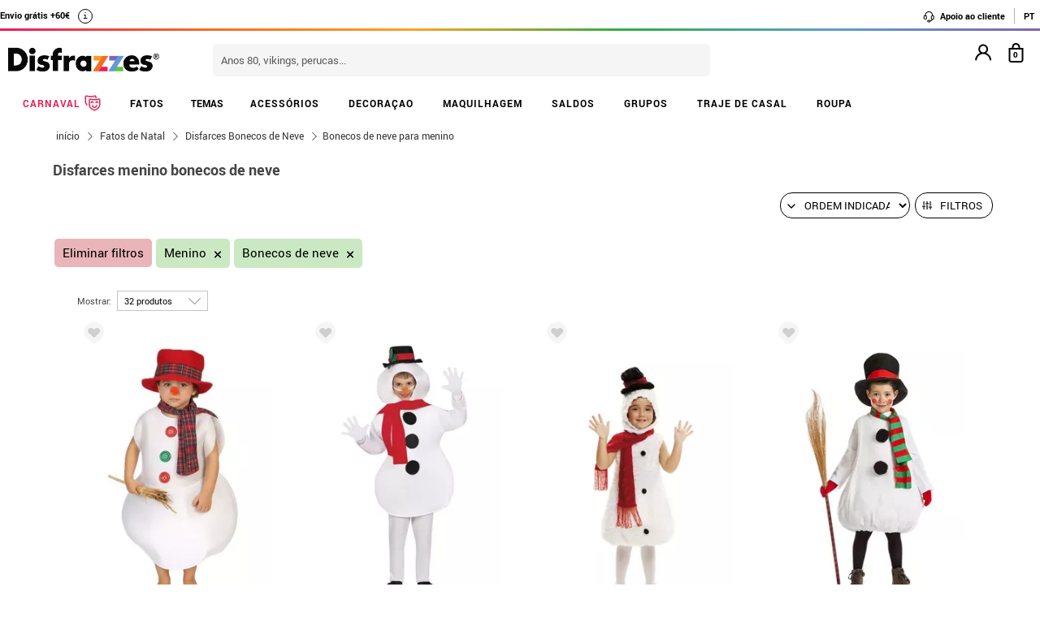

--- FILE ---
content_type: text/html; charset=UTF-8
request_url: https://www.disfrazzes.pt/fatos-para-menino/bonecos-de-neve/
body_size: 101200
content:
<!doctype html>
<!--[if lt IE 7]><html class="no-js lt-ie9 lt-ie8 lt-ie7" lang="en"> <![endif]-->
<!--[if (IE 7)&!(IEMobile)]><html class="no-js lt-ie9 lt-ie8" lang="en"><![endif]-->
<!--[if (IE 8)&!(IEMobile)]><html class="no-js lt-ie9" lang="en"><![endif]-->
<!--[if gt IE 8]><!-->
<html class="no-js" lang="pt-PT" xmlns:fb="http://ogp.me/ns/fb#"><!--<![endif]-->
    <head>
        <meta charset="utf-8" />
        <!-- GO Anti-flicker -->
        <style>.async-hide { opacity: 0 !important} </style>
        <script>
            (function(a,s,y,n,c,h,i,d,e){s.className+=' '+y;
            h.end=i=function(){s.className=s.className.replace(RegExp(' ?'+y),'')};
            (a[n]=a[n]||[]).hide=h;setTimeout(function(){i();h.end=null},c);
            })(window,document.documentElement,'async-hide','dataLayer',4000,{'GTM-P48WQ9K':true});
        </script>
        <!-- GO Anti-flicker -->
        <!-- Google Tag Manager -->
        <script>
        (
            function(w,d,s,l,i){
                w[l]=w[l]||[];
                w[l].push({'gtm.start':new Date().getTime(),event:'gtm.js'});
                var f=d.getElementsByTagName(s)[0],j=d.createElement(s),dl=l!='dataLayer'?'&l='+l:'';
                j.async=true;j.src='https://www.googletagmanager.com/gtm.js?id='+i+dl;
                f.parentNode.insertBefore(j,f);
            }
        )(window,document,'script','dataLayer','GTM-P48WQ9K');
        <!-- End Google Tag Manager -->
        </script>
    <script>
    var config_topbar=0;//0=no mostrar; 1= mostrar; 2=fixed
    var datalayer_active=true;
    var filter_cookie_name='productfilter_zz';
    var product_search=false;
    var tiene_doofinder=true;
    var tiene_kimera=false;
</script><link rel="dns-prefetch" href="//www.facebook.com">
<link rel="dns-prefetch" href="//connect.facebook.net">
<link rel="dns-prefetch" href="//stats.g.doubleclick.net">
<link rel="dns-prefetch" href="//www.google.com">
<link rel="dns-prefetch" href="//www.google.es">
<link rel="dns-prefetch" href="//ajax.googleapis.com">
<link rel="dns-prefetch" href="//fonts.googleapis.com">
    <link rel="dns-prefetch" href="//cdn.doofinder.com">
    <link rel="dns-prefetch" href="//eu1-search.doofinder.com">
    <link rel="dns-prefetch" href="//www.googletagmanager.com">
<link rel="dns-prefetch" href="//fonts.gstatic.com">
<link rel="dns-prefetch" href="//static1.disfrazzes.com">
<link rel="dns-prefetch" href="//rtb-csync.smartadserver.com">
<link rel="dns-prefetch" href="//ads.yahoo.com">
<link rel="dns-prefetch" href="//p.adsymptotic.com">
    <link rel="dns-prefetch" href="//https://static-eu.oct8ne.com">
    <link rel="dns-prefetch" href="//frontal-eu.oct8ne.com">
    <link rel="dns-prefetch" href="//oct8necdneu.azureedge.net">
    <link rel="dns-prefetch" href="//backoffice-eu.oct8ne.com">
    <title>Disfarces menino bonecos de neve</title>
<meta name="description" content="Disfarces menino bonecos de neve - " />
<meta http-equiv="X-UA-Compatible" content="IE=edge,chrome=1" />
<meta http-equiv="cleartype" content="on"/>
<meta property="og:title" content="Disfarces menino bonecos de neve" />
<meta property="og:description" content="Disfarces menino bonecos de neve - " />
<meta property="og:url" content="https://www.disfrazzes.pt/fatos-para-menino/bonecos-de-neve/" />
<script>
    var url_ajax='https://www.disfrazzes.pt/ajax/index.php';
    var url_ajax_varnish='https://www.disfrazzes.pt/ajax/varnish.php';
            var url_prods_ajax='https://www.disfrazzes.pt/ajax/get_html_items.php';
        var url_packs_ajax='https://www.disfrazzes.pt/ajax/get_html_packs.php';
            var div_desplegar=[];
    var array_loadings=[];
    var loading=true;
    var width_limit_small=480;
    var width_limit=767;
    var width_limit_3=992;
    var width_limit_tablet=1200;
    var add_ok_time_out;
    var height_seo_min=200;
    var hover_open=false;
    var menu_open=false;
    var products={};
    var array_prods_sel=[];
    for(var i=1;i<=35;i++){
        products[i]=[];
    }
</script>
<style>
    /* css header */
    html,
body,
body div,
span,
object,
iframe,
h1,
h2,
h3,
h4,
h5,
h6,
p,
blockquote,
pre,
abbr,
address,
cite,
code,
del,
dfn,
em,
img,
ins,
kbd,
q,
samp,
small,
strong,
sub,
sup,
var,
b,
i,
dl,
dt,
dd,
ol,
ul,
li,
fieldset,
form,
label,
legend,
table,
caption,
tbody,
tfoot,
thead,
tr,
th,
td,
article,
aside,
figure,
footer,
header,
hgroup,
menu,
nav,
section,
time,
mark,
audio,
video{margin:0;padding:0;border:0;outline:0;font-size:100%;vertical-align:baseline;background:transparent}iframe[name="google_conversion_frame"]{display:none};article,
aside,
figure,
footer,
header,
hgroup,
nav,
section,
figcaption{display:block}.clearfix{*zoom:1}.clearfix:before,
.clearfix:after{display:table;content:""}.clearfix:after{clear:both}.visuallyhidden.focusable:active,
.visuallyhidden.focusable:focus{position:static;clip:auto;height:auto;width:auto;margin:0;overflow:visible}html{background:#ffffff;font-size:62.5%;-webkit-overflow-scrolling:touch;-webkit-tap-highlight-color:#f3f5f6;-webkit-text-size-adjust:100%;-ms-text-size-adjust:100%}body{margin:0;padding:0;width:100%;background-color:transparent;font-family:'Droid Sans', sans-serif;font-size:16px;font-size:1.6rem;line-height:1.5em;color:#444444;font-weight:normal;margin:0 auto}ol,
ul,
p{list-style:none;margin:0;padding:0}a,
a > *{-webkit-transition:color 0.2s ease, background-color 0.3s ease, border 0.2s ease, opacity 0.2s ease-in-out;-moz-transition:color 0.2s ease, background-color 0.3s ease, border 0.2s ease, opacity 0.2s ease-in-out;-ms-transition:color 0.2s ease, background-color 0.3s ease, border 0.2s ease, opacity 0.2s ease-in-out;-o-transition:color 0.2s ease, background-color 0.3s ease, border 0.2s ease, opacity 0.2s ease-in-out;transition:color 0.2s ease, background-color 0.3s ease, border 0.2s ease, opacity 0.2s ease-in-out}a:hover.opacidad,
button:hover.opacidad,
img:hover.opacidad,
div:hover.opacidad,
article:hover.opacidad,
span:hover.opacidad,
input:hover.opacidad,
li:hover.opacidad,
p:hover.opacidad{opacity:0.8;filter:progid:DXImageTransform.Microsoft.Alpha(Opacity=80);-MS-filter:"progid:DXImageTransform.Microsoft.Alpha(Opacity=80)";filter:alpha(opacity=80)}.margin-left-none{margin-left:0 !important;padding-left:0 !important}.opacity-low{opacity:50%}.slick-prev, .slick-next, .slick-prev:before , .slick-next:before{width:34px;height:32px;display:block;z-index:9}.fancybox-navigation .fancybox-button--arrow_right{background:none}.fancybox-navigation .fancybox-button--arrow_right div{background:url(images/controls.png) no-repeat -37px -32px}.fancybox-navigation .fancybox-button--arrow_right div svg{display:none}.fancybox-navigation .fancybox-button--arrow_left{background:none}.fancybox-navigation .fancybox-button--arrow_left div{background:url(images/controls.png) no-repeat 0 -32px}.fancybox-navigation .fancybox-button--arrow_left div svg{display:none}.clearboth{clear:both;float:left}.h3-modal{display:block;font-size:35px;margin-left:0;margin-right:0;font-weight:bold}svg{max-width:200px}.naranja-carrito{color:#378c42 !important;font-size:14px !important;text-align:right !important}body > div.alt-fixed{min-height:113px}body > div .wrap{border-top:10px solid #F5F5F5}body > div .wrap-top{background:#fff;border-bottom:3px solid transparent;border-image:linear-gradient(90deg, #ed195e, #f46d20, #fea225, #2eae44, #5f9eca, #7f66b5);border-image-slice:1;float:left;width:100%}body > div .wrap.navidad{border-color:#e20a1e}body > div .wrap.halloween{border-color:#eb7d1c}body > div .wrap.carnaval{border-color:#2677aa}.body-fixed{padding-top:0px}.top{height:31px;z-index:999}.tel-gran a, .tel-gran p{font-size:20px !important;color:#F39D03 !important;vertical-align:top;background:none !important}.ui-tooltip{display:block;border:1px solid #F39D03 !important;border-radius:0px !important;width:240px;padding:5px 5px 5px 10px;font-size:14px !important}.volver-arribas{position:fixed;bottom:30px;right:5%;opacity:0.7;height:32px;background:none;border:none;z-index:9999999;font-size:35px}.theme-volver-arriba{--fa-secondary-opacity:1.0;--fa-primary-color:#fff;--fa-secondary-color:#f17918;cursor:pointer}.theme-volver-arriba:hover{--fa-secondary-color:#5f9eca}.volver-arribas svg{width:35px;cursor:pointer;vertical-align:top}.volver-arribas svg path.fa-primary{fill:#fff}.volver-arribas svg path.fa-secondary{fill:#f17918;opacity:1}.volver-arribas:hover svg path.fa-secondary{fill:#5f9eca}.wrap-carrito a.ir-al-carrito, .wrap-carrito p.ir-al-carrito{float:left;text-align:center;background:#f3a61a !important;width:47%;margin:5px 0px 5px 10px;height:30px;line-height:30px;cursor:pointer}.wrap-carrito a.ir-al-carrito:hover, .wrap-carrito p.ir-al-carrito:hover{opacity:80%}.wrap-carrito a.ir-a-caja, .wrap-carrito p.ir-a-caja{float:left;text-align:center;background:#49a052 !important;width:48%;margin:5px 0px 5px 3px;height:30px;line-height:30px;cursor:pointer}.wrap-carrito a.ir-a-caja:hover, .wrap-carrito p.ir-a-caja:hover{opacity:80%}#cart{float:right}.wrap-carrito a, .wrap-carrito p{color:#fff;text-decoration:none;font-size:0.9em;background:none !important;padding:0 !important}nav .carrito .controles{background:#833c70;height:36px;margin-top:-11px;padding-top:11px;margin-left:10px}nav .carrito .controles span{margin:0px;padding:0;display:block;float:left;height:30px;text-align:center;overflow:hidden;background:none !important}nav .carrito .controles span.productos{background:url(https://static1.disfrazzes.com/frontal/disfrazzes/img/shop.png) no-repeat 5px !important;background-size:30px !important;margin-left:5px}nav .carrito .controles span.btn{display:inline-block;width:61px}nav .carrito .controles span.btn a{display:inline-block;width:61px;height:46px;background:transparent url(https://static1.disfrazzes.com/frontal/disfrazzes/img/sprite-carrito.png) 0 0 no-repeat}nav .carrito .controles span.btn a b{display:block;text-indent:-9999em}nav .carrito .controles span.btn a:hover{background-position:0 -46px}nav .carrito .controles span.btn a.ocultar{background-position:0 -92px}nav .carrito .controles span.productos{width:46px;text-align:center;background:url(https://static1.disfrazzes.com/frontal/disfrazzes/img/separador.png) 100% 50% no-repeat}nav .carrito .controles span.productos b{display:block;color:#FFF;width:20px;height:20px;margin:0px 0 0 25px;line-height:2em;background:#651b57;-webkit-background-clip:padding-box;-webkit-border-radius:50%;-moz-border-radius:50%;border-radius:50%;font-size:10px}nav .carrito .controles span.precio-total{width:82px;font-size:1em;color:#fff}nav .carrito .controles span.precio-total b{font-weight:normal}nav .carrito .controles span.btn-comprar-small{width:116px;line-height:2.1em;font-family:'Rokkitt', sans-serif;font-size:1.4em;color:#FFF;background:url(https://static1.disfrazzes.com/frontal/disfrazzes/img/bg-botton-comprar-small.png) no-repeat}nav .carrito .controles span.btn-comprar-small a{display:inline-block;color:#FFF;text-decoration:none;text-indent:10px}nav .carrito .items{position:absolute;display:none;top:46px;right:0px;z-index:99;width:314px;border-top:0;background-color:#FFF;-webkit-box-shadow:rgba(0, 0, 0, 0.3) 0 1px 7px;-moz-box-shadow:rgba(0, 0, 0, 0.3) 0 1px 7px;box-shadow:rgba(0, 0, 0, 0.3) 0 1px 7px;border-color:#E5E5E5 #DBDBDB #D2D2D2}.lt-ie9 nav .carrito .items{border:1px solid #9a9c9d}nav .carrito .items .row{background-color:#FFF;margin:0px 11px 0 10px;padding:8px 0;border-bottom:1px solid #ebebec;font-size:.7em}nav .carrito .items .total-compra, nav .carrito .items .gastos-envio{border-bottom:none;padding:0px 0}nav .carrito .items .total-compra{padding-top:5px}nav .carrito .items .gastos-envio{padding-bottom:5px}nav .carrito .items .total{background:#ebebec;margin-bottom:10px}nav .carrito .items .total .text, nav .carrito .items .total .numbers{font-weight:bold}nav .carrito .items .total small{font-size:9px;color:#666;font-weight:normal}nav .carrito .items span.image,
nav .carrito .items span.description,
nav .carrito .items span.select,
nav .carrito .items span.price-small{display:block;float:left;overflow:hidden}nav .carrito .items span.image{width:48px;height:42px}nav .carrito .items span.image img{width:97%;height:auto}nav .carrito .items span.description{margin:3px 4px;width:122px;height:36px;line-height:100%;text-align:left}nav .carrito .items span.description .talla{display:block;font-size:9px}nav .carrito .items span.select{margin:8px 0;width:50px;text-align:center}nav .carrito .items span.price-small{position:relative;margin:8px 0;width:60px;text-align:right;overflow:visible}nav .carrito .items span.price-small span.delete{display:block;width:16px;height:16px;position:absolute;top:-13px;right:-5px;background:transparent url(https://static1.disfrazzes.com/frontal/disfrazzes/img/sprite-carrito-borrar.png) top center;cursor:pointer;text-indent:-9999px}nav .carrito .items span.price-small span.delete:hover{background-position:0 -16px}nav .carrito .items span.text,
nav .carrito .items span.numbers{float:left;overflow:hidden;font-size:1.2em}nav .carrito .items span.text{width:70%}nav .carrito .items span.numbers{width:26%;text-align:right}nav .carrito .items .total{border:0px}nav .carrito .btn-comprar-big{display:inline-block;padding:10px 0;width:100%;font-family:'Rokkitt', sans-serif;font-size:1.4em;text-align:center;background-color:#651b57;-webkit-background-clip:padding-box;-webkit-border-radius-top-left:0;-webkit-border-radius-top-right:0;-webkit-border-radius-bottom-right:10px;-webkit-border-radius-bottom-left:10px;-moz-border-radius:0 0 10px 10px;border-radius:0 0 10px 10px;background-image:-webkit-gradient(linear, left top, left bottom, from(rgb(169, 77, 143)), to(rgb(107, 36, 91)));background-image:-webkit-linear-gradient(top, rgb(169, 77, 143), rgb(107, 36, 91));background-image:-moz-linear-gradient(top, rgb(169, 77, 143), rgb(107, 36, 91));background-image:-o-linear-gradient(top, rgb(169, 77, 143), rgb(107, 36, 91));background-image:-ms-linear-gradient(top, rgb(169, 77, 143), rgb(107, 36, 91));background-image:linear-gradient(top, rgb(169, 77, 143), rgb(107, 36, 91))}nav .carrito .btn-comprar-big a{text-decoration:none;color:#FFF}#recogedor{margin-top:10px}.nubes{padding-bottom:1px;padding-top:12px;margin-bottom:0px}.franja-amarilla{background:rgba(255,220,15,0.32);padding:2px 0;max-width:1170px;margin:40px auto 15px auto;text-align:center;color:#84386d;font-size:14px;font-weight:bold;border-radius:7px;border:1px solid rgba(255, 220, 15, 0.77)}.franja-amarilla2{text-align:right;color:#84386d;font-size:11px;clear:both}.franja-amarilla3{color:#9b5681;font-size:.8em;margin:10px 5px}.cart-header{width:100%;display:block;float:left}.cart-header .bloque-logomenu{margin-bottom:15px;width:90%}.telefonier{float:left;margin-top:20px;font-family:'Roboto'}.telefonier a{text-decoration:none;color:#444;font-size:12px}.telefonier img{width:20px;vertical-align:middle;margin-right:10px}.devolucionier{float:right;margin-top:20px;font-family:'Roboto';color:#444;font-size:12px}.devolucionier img{width:20px;vertical-align:middle;margin-right:10px}.bloque-logomenu{float:left;width:91%}.bloque-logomenu .grid3{margin:0 30px 0 0}div.logo a, div.logo img{display:block;width:249px;height:0;font-size:1em;padding-top:68px;text-indent:-2000px;overflow:hidden;background:url('https://static1.disfrazzes.com/frontal/disfrazzes/img/logo-disfrazzes-black.png') no-repeat}.proceso-compra div.logo a, .proceso-compra div.logo img{background:url('https://static1.disfrazzes.com/frontal/disfrazzes/img/logo.png') no-repeat;background-size:190px}.topbar-fijo-alt{text-align:center;font-family:'Droid Sans', sans-serif;font-size:12px;height:30px;line-height:30px}.secondary-nav{padding:10px 0 10px 0;text-align:right}.secondary-nav a,
.secondary-nav p, .secondary-nav span.tel{padding:1px 12px 1px 12px;color:#000;background:url(https://zzdevstatic1.disfrazzes.com/frontal/disfrazzes/img/separador.png) no-repeat 100% 50%;font-family:Roboto;font-weight:700;font-size:11px;line-height:17px;letter-spacing:0;vertical-align:middle}.secondary-nav a i{font-size:1.5em;margin-right:5px}.secondary-nav a svg{width:16px;vertical-align:middle;margin-right:3px}.secondary-nav a svg path{fill:#000}.secondary-nav a:hover svg path{fill:#66dcad}.secondary-nav p i{font-size:1.3em;margin-right:2px}.secondary-nav p svg{width:16px;vertical-align:middle;margin-right:3px}.secondary-nav p svg path{fill:#000}.secondary-nav p:hover svg path{fill:#8dd3ed}.rotate{position:relative;top:2px;-webkit-transition-duration:0.8s;-moz-transition-duration:0.8s;-o-transition-duration:0.8s;transition-duration:0.8s;-webkit-transition-property:-webkit-transform;-moz-transition-property:-moz-transform;-o-transition-property:-o-transform;transition-property:transform;overflow:hidden}.rotate:hover{-webkit-transform:rotate(33deg);-moz-transform:rotate(33deg);-o-transform:rotate(33deg)}.secondary-nav a:hover, .secondary-nav p:hover{color:#783C6E}/*.secondary-nav span.tel{padding-left:23px;background:url(https://static1.disfrazzes.com/frontal/disfrazzes/img/icon-phone-morado.png) no-repeat}*/ .secondary-nav .social{position:relative;top:3px}.secondary-nav #menuUser{display:inline-block}.secondary-nav #menuUser #user_hover, .secondary-nav #info_hover{display:inline-block;padding:1px 12px 1px 12px;font-size:12px;text-decoration:none;color:#eee;border-right:1px solid #bbb;cursor:default;height:16px;margin-bottom:7px;border-right:1px solid #bbb;line-height:20px;font-family:'Roboto'}.secondary-nav #menuUser #user_hover, .secondary-nav #info_hover #info_desplegar p{background:none}.secondary-nav #menuUser #user_hover #user_desplegar, .secondary-nav #info_hover #info_desplegar{padding:5px;border-right:0;background:none;position:absolute;box-shadow:rgba(0, 0, 0, 0.3) 0 1px 7px;border-color:#E5E5E5 #DBDBDB #D2D2D2;background:#fff;z-index:9;margin-left:-17px}.secondary-nav #menuUser #user_hover #user_desplegar a, .secondary-nav #info_hover #info_desplegar p{color:#000;display:table}.secondary-nav #menuUser #user_hover #user_desplegar a:hover, .secondary-nav #info_hover #info_desplegar p:hover{color:#FFC000}.secondary-nav #menuUser a, .secondary-nav #menuUser p{padding:0 0 0 5px;border-right:0;background:none}.secondary-nav #menuUser div{color:#eee}.secondary-nav #menuUser div:hover{color:#833c70}.searchbox{height:36px;padding:10px 0}.searchbox form{position:relative;display:block;margin:0 10px;height:40px}.searchbox form input.search{width:225px;border:0px;margin-left:8px;padding:8px 20px 5px 10px;font-size:1em;color:#651B57}.searchbox form input.search:focus{outline:0;color:#eee}::-webkit-input-placeholder,:-moz-placeholder{color:blue}.searchbox form input.submit{position:absolute;top:2px;right:1px;margin:1px;height:30px;padding:3px 19px 3px;font-family:'Rokkitt', serif;font-weight:normal;font-size:1.35em;color:#FFF;border:0;cursor:pointer;background-color:#a94d8f;background-image:-webkit-gradient(linear, left top, left bottom, from(rgb(169, 77, 143)), to(rgb(107, 36, 91)));background-image:-webkit-linear-gradient(top, rgb(169, 77, 143), rgb(107, 36, 91));background-image:-moz-linear-gradient(top, rgb(169, 77, 143), rgb(107, 36, 91));background-image:-o-linear-gradient(top, rgb(169, 77, 143), rgb(107, 36, 91));background-image:-ms-linear-gradient(top, rgb(169, 77, 143), rgb(107, 36, 91));background-image:linear-gradient(top, rgb(169, 77, 143), rgb(107, 36, 91));-webkit-background-clip:padding-box;background:#762D65 url(https://static1.disfrazzes.com/frontal/disfrazzes/img/search-submit.png) no-repeat 10px;background-size:20px}.lt-ie9 .searchbox form input.submit{top:0;height:36px}.search-mobil{width:25px !important;float:right !important;margin-top:13px !important}#dfclassic{position:fixed !important;left:0px !important;right:55px !important}.df-fullscreen{height:auto !important}.envio{display:block;width:100%;height:36px;padding:10px 0;position:relative;font-size:12px;color:#fff;background:rgb(240, 149, 27);background:-moz-linear-gradient(top, rgba(240, 149, 27, 1) 0%, rgba(235, 123, 28, 1) 100%);background:-webkit-gradient(linear, left top, left bottom, color-stop(0%, rgba(240, 149, 27, 1)), color-stop(100%, rgba(235, 123, 28, 1)));background:-webkit-linear-gradient(top, rgba(240, 149, 27, 1) 0%, rgba(235, 123, 28, 1) 100%);background:-o-linear-gradient(top, rgba(240, 149, 27, 1) 0%, rgba(235, 123, 28, 1) 100%);background:-ms-linear-gradient(top, rgba(240, 149, 27, 1) 0%, rgba(235, 123, 28, 1) 100%);background:linear-gradient(to bottom, rgba(240, 149, 27, 1) 0%, rgba(235, 123, 28, 1) 100%);filter:progid:DXImageTransform.Microsoft.gradient(startColorstr='#f0951b', endColorstr='#eb7b1c', GradientType=0);-webkit-background-clip:padding-box;border:0px solid #000000}.envio p{padding-left:95px;font-family:'Droid Sans', sans-serif;font-size:1.0em;background:url(https://static1.disfrazzes.com/frontal/disfrazzes/img/camion.png) no-repeat 30px 3px;line-height:0.8em;padding-top:7px}.envio p span{font-size:0.7em;background:none;padding-top:-20px}#animado div{display:none}.portes{display:block;width:100%;height:36px;padding:10px 0;position:relative;font-size:12px;color:#fff;background:rgb(240, 149, 27);background:-moz-linear-gradient(top, rgba(240, 149, 27, 1) 0%, rgba(235, 123, 28, 1) 100%);background:-webkit-gradient(linear, left top, left bottom, color-stop(0%, rgba(240, 149, 27, 1)), color-stop(100%, rgba(235, 123, 28, 1)));background:-webkit-linear-gradient(top, rgba(240, 149, 27, 1) 0%, rgba(235, 123, 28, 1) 100%);background:-o-linear-gradient(top, rgba(240, 149, 27, 1) 0%, rgba(235, 123, 28, 1) 100%);background:-ms-linear-gradient(top, rgba(240, 149, 27, 1) 0%, rgba(235, 123, 28, 1) 100%);background:linear-gradient(to bottom, rgba(240, 149, 27, 1) 0%, rgba(235, 123, 28, 1) 100%);filter:progid:DXImageTransform.Microsoft.gradient(startColorstr='#f0951b', endColorstr='#eb7b1c', GradientType=0);-webkit-background-clip:padding-box;border:0px solid #000000}.no-contrarr{font-size:11px !important;background:none !important;margin-top:-8px;display:block}img.banner-fiestas{position:absolute;top:15px;left:0px;display:none}img.banner-top{position:absolute;top:0px;left:0px;display:none}nav.primary-nav{margin:0px auto 0px;text-align:center;-webkit-background-clip:padding-box;background-image:-webkit-gradient(linear, left top, left bottom, from(rgb(234, 235, 235)), to(rgb(215, 216, 217)));background-image:-webkit-linear-gradient(top, rgb(234, 235, 235), rgb(215, 216, 217));background-image:-moz-linear-gradient(top, rgb(234, 235, 235), rgb(215, 216, 217));background-image:-o-linear-gradient(top, rgb(234, 235, 235), rgb(215, 216, 217));background-image:-ms-linear-gradient(top, rgb(234, 235, 235), rgb(215, 216, 217));background-image:linear-gradient(top, rgb(234, 235, 235), rgb(215, 216, 217));text-transform:uppercase;background:#000}nav.primary-nav a, nav.primary-nav p{display:block;float:left;padding:10px 18px;width:9.27%;font-size:.9em;text-decoration:none;background:url(https://static1.disfrazzes.com/frontal/disfrazzes/img/separador.png) repeat-y 100% 50%;height:30px;line-height:17px}nav.primary-nav a.boton-celebraciones, nav.primary-nav p.boton-celebraciones{background:#000;line-height:30px}nav.primary-nav a:hover nav.primary-nav p:hover{background-color:#D2D5D8;color:#333}/*nav.primary-nav a.active{background-color:#BABEC1;color:#fff}*/ nav.primary-nav a.active, nav.primary-nav p.active{background-color:#c35dad;background-image:-webkit-gradient(linear, left top, left bottom, from(rgb(207, 118, 187)), to(rgb(163, 46, 143)));background-image:-webkit-linear-gradient(top, rgb(207, 118, 187), rgb(163, 46, 143));background-image:-moz-linear-gradient(top, rgb(207, 118, 187), rgb(163, 46, 143));background-image:-o-linear-gradient(top, rgb(207, 118, 187), rgb(163, 46, 143));background-image:-ms-linear-gradient(top, rgb(207, 118, 187), rgb(163, 46, 143));background-image:linear-gradient(top, rgb(207, 118, 187), rgb(163, 46, 143));color:#fff}nav.primary-nav a.disfraces-descuento, nav.primary-nav p.disfraces-descuento{position:relative;font-size:1.0em;font-weight:normal;text-indent:0px;color:#FFF;text-transform:uppercase;background:none;background-image:none;background-color:#F01B5F;background-image:-webkit-gradient(linear, left top, left bottom, from(rgb(240, 27, 95)), to(rgb(209, 22, 82)));background-image:-webkit-linear-gradient(top, rgb(240, 27, 95), rgb(209, 22, 82));background-image:-moz-linear-gradient(top, rgb(240, 27, 95), rgb(209, 22, 82));background-image:-o-linear-gradient(top, rgb(240, 27, 95), rgb(209, 22, 82));background-image:-ms-linear-gradient(top, rgb(240, 27, 95), rgb(209, 22, 82));background-image:linear-gradient(top, rgb(240, 27, 95), rgb(209, 22, 82));-webkit-background-clip:padding-box;line-height:30px;width:9.33%;/*position:relative;font-size:1.0em;font-weight:bold;color:#FFF;text-transform:uppercase;background-image:none;background-color:#F01B5F;background-image:-webkit-gradient(linear, left top, left bottom, from(rgb(240,27,95)),to(rgb(209,22,82)));background-image:-webkit-linear-gradient(top, rgb(240,27,95), rgb(209,22,82));background-image:-moz-linear-gradient(top, rgb(240,27,95), rgb(209,22,82));background-image:-o-linear-gradient(top, rgb(240,27,95), rgb(209,22,82));background-image:-ms-linear-gradient(top, rgb(240,27,95), rgb(209,22,82));background-image:linear-gradient(top, rgb(240,27,95), rgb(209,22,82));-webkit-background-clip:padding-box;-webkit-border-radius-top-left:0;-webkit-border-radius-top-right:10px;-webkit-border-radius-bottom-right:10px;-webkit-border-radius-bottom-left:0;-moz-border-radius:0 10px 10px 0;border-radius:0 10px 10px 0;*/}/*nav.primary-nav a.disfraces-descuento{position:relative;background-color:#651b57;font-size:1.0em;font-weight:bold;color:#FFF;text-transform:uppercase;background-image:none;background-color:#651b57;background-image:-webkit-gradient(linear, left top, left bottom, from(rgb(169, 77, 143)),to(rgb(107, 36, 91)));background-image:-webkit-linear-gradient(top, rgb(169, 77, 143), rgb(107, 36, 91));background-image:-moz-linear-gradient(top, rgb(169, 77, 143), rgb(107, 36, 91));background-image:-o-linear-gradient(top, rgb(169, 77, 143), rgb(107, 36, 91));background-image:-ms-linear-gradient(top, rgb(169, 77, 143), rgb(107, 36, 91));background-image:linear-gradient(top, rgb(169, 77, 143), rgb(107, 36, 91));-webkit-background-clip:padding-box;-webkit-border-radius-top-left:0;-webkit-border-radius-top-right:10px;-webkit-border-radius-bottom-right:10px;-webkit-border-radius-bottom-left:0;-moz-border-radius:0 10px 10px 0;border-radius:0 10px 10px 0}*/ nav.primary-nav li:last-child a.active{background-color:#c35dad;background-image:-webkit-gradient(linear, left top, left bottom, from(rgb(207, 118, 187)), to(rgb(163, 46, 143)));background-image:-webkit-linear-gradient(top, rgb(207, 118, 187), rgb(163, 46, 143));background-image:-moz-linear-gradient(top, rgb(207, 118, 187), rgb(163, 46, 143));background-image:-o-linear-gradient(top, rgb(207, 118, 187), rgb(163, 46, 143));background-image:-ms-linear-gradient(top, rgb(207, 118, 187), rgb(163, 46, 143));background-image:linear-gradient(top, rgb(207, 118, 187), rgb(163, 46, 143))}nav.primary-nav a.disfraces-descuento span, nav.primary-nav p.disfraces-descuento span{position:absolute;top:7px;left:-20px;display:inline-block;width:40px;height:29px}.lt-ie9 nav.primary-nav a.disfraces-descuento span, .lt-ie9 nav.primary-nav p.disfraces-descuento span{left:-35px}nav.primary-nav a.superbarato, nav.primary-nav p.superbarato{position:relative;background-color:#651b57;font-size:.8em;font-weight:bold;text-indent:35px;color:#FFF;text-transform:uppercase;background-image:none;background-color:#651b57;background-image:-webkit-gradient(linear, left top, left bottom, from(rgb(169, 77, 143)), to(rgb(107, 36, 91)));background-image:-webkit-linear-gradient(top, rgb(169, 77, 143), rgb(107, 36, 91));background-image:-moz-linear-gradient(top, rgb(169, 77, 143), rgb(107, 36, 91));background-image:-o-linear-gradient(top, rgb(169, 77, 143), rgb(107, 36, 91));background-image:-ms-linear-gradient(top, rgb(169, 77, 143), rgb(107, 36, 91));background-image:linear-gradient(top, rgb(169, 77, 143), rgb(107, 36, 91));-webkit-background-clip:padding-box;-webkit-border-radius-top-left:0;-webkit-border-radius-top-right:10px;-webkit-border-radius-bottom-right:10px;-webkit-border-radius-bottom-left:0;-moz-border-radius:0 10px 10px 0;border-radius:0 10px 10px 0}nav.primary-nav a.superbarato span, nav.primary-nav p.superbarato span{position:absolute;top:7px;left:-20px;display:inline-block;width:40px;height:29px}nav.primary-nav li:first-child a.active{background-color:#c35dad;background-image:-webkit-gradient(linear, left top, left bottom, from(rgb(207, 118, 187)), to(rgb(163, 46, 143)));background-image:-webkit-linear-gradient(top, rgb(207, 118, 187), rgb(163, 46, 143));background-image:-moz-linear-gradient(top, rgb(207, 118, 187), rgb(163, 46, 143));background-image:-o-linear-gradient(top, rgb(207, 118, 187), rgb(163, 46, 143));background-image:-ms-linear-gradient(top, rgb(207, 118, 187), rgb(163, 46, 143));background-image:linear-gradient(top, rgb(207, 118, 187), rgb(163, 46, 143))}.lt-ie9 nav.primary-nav a.superbarato span, .lt-ie9 nav.primary-nav p.superbarato span{left:-35px}/* sidebar
*/ aside.filters div{margin-bottom:15px}aside.filters h3{margin-bottom:10px;text-indent:10px;font-family:'Rokkitt', serif;font-size:1.25em;color:#651b57;border-bottom:2px solid #651b57}nav.primary-nav ul li .desplegable a, nav.primary-nav ul li .desplegable p{width:1125px;background:none;border-radius:0px}nav.primary-nav ul li .desplegable a span, nav.primary-nav ul li .desplegable p span{display:block;text-align:left;color:#833c70;font-size:20px;margin-left:20px;margin-bottom:10px;height:8px}nav.primary-nav ul li .desplegable a span:hover, nav.primary-nav ul li .desplegable p span:hover{color:#999}nav.primary-nav ul li .desplegable{display:none}nav.primary-nav ul li:hover .desplegable{display:block;background:#fff;position:absolute;margin-top:50px;width:1160px;z-index:99999999;border:1px solid #ccc;padding:0;left:0}nav.primary-nav ul li:hover .desplegable .background-apartado{padding:10px 9px}nav.primary-nav ul li ul{background:#fff;width:230px;float:left;margin-top:10px}nav.primary-nav ul li ul.menu-sub-seccion{border-left:1px solid #833c70}nav.primary-nav ul li ul.menu-sub-seccion b a, nav.primary-nav ul li ul.menu-sub-seccion b a:hover{background:none;padding:0;border:none;text-align:left;margin-left:15px;width:180px;color:#833c70}nav.primary-nav ul li ul li{text-align:left;border-radius:0px;float:left;width:230px;margin-bottom:5px}nav.primary-nav ul li ul li a, nav.primary-nav ul li ul li p{background:#D2D5D8;border-radius:0px;padding:0 10px;cursor:pointer;font-size:12px;line-height:16px;color:#833c70;text-transform:capitalize}.desplegable-celebraciones{width:200px !important}nav.primary-nav ul li .desplegable-celebraciones a{width:180px}nav.primary-nav ul li div.desplegable-celebraciones ul{width:150px}nav.primary-nav ul li div.desplegable-celebraciones ul li{width:150px;margin-bottom:0px}nav.primary-nav ul li div.desplegable-celebraciones ul li a{width:150px !important;height:22px;text-transform:none}nav.primary-nav ul li ul li a:first-child, nav.primary-nav ul li ul li p:first-child{border-radius:0px}nav.primary-nav ul li ul li a:hover, nav.primary-nav ul li ul li p:hover{background:#833c70;border-radius:0px;color:#fff}nav.primary-nav ul li ul li ul, nav.primary-nav ul li ul li:hover ul li ul{display:none !important}nav.primary-nav ul li ul li:hover ul, nav.primary-nav ul li ul li ul li:hover ul{display:block !important;position:absolute;width:460px;z-index:3;float:left;margin-top:0px;padding:5px 10px;margin-left:170px;border:1px solid #833c70}nav.primary-nav ul li ul li:hover ul.quinta{margin-left:-170px}nav.primary-nav ul li ul li ul li{border-radius:0px}nav.primary-nav ul li ul li ul li a{width:135px;font-size:12px}nav.primary-nav ul li a.submenu{background:url(https://static1.disfrazzes.com/frontal/disfrazzes/img/plus.png) no-repeat 0px -11px;background-size:40px;padding-left:32px}nav.primary-nav ul li a.directo{background:url(https://static1.disfrazzes.com/frontal/disfrazzes/img/arrow-forward.png) no-repeat 0px -11px;background-size:40px;padding-left:32px}nav.primary-nav ul li a.submenu:hover{background:#833c70 url(https://static1.disfrazzes.com/frontal/disfrazzes/img/plusw.png) no-repeat 0px -11px;background-size:40px;padding-left:32px}nav.primary-nav ul li a.directo:hover{background:#833c70 url(https://static1.disfrazzes.com/frontal/disfrazzes/img/arrow-forwardw.png) no-repeat 0px -11px;background-size:40px;padding-left:32px}nav.primary-nav .imgs ul li a{background:none;height:42px}nav.primary-nav .imgs ul li a img{vertical-align:middle}nav.primary-nav .imgs ul li a:hover{background:#833c70}select{width:80%;padding:2%;font-size:.8em;text-align:center;background:#FFF;border:1px solid #C4C5C7;-webkit-background-clip:padding-box;-webkit-border-radius:6px;-moz-border-radius:6px;border-radius:6px}select:hover{outline:0;background-color:#DDDEE1}select:focus{outline:0;border:1px solid #78787A}input[type=text],
input[type=password]{-webkit-transition:all 200ms linear;-moz-transition:all 200ms linear;-ms-transition:all 200ms linear;-o-transition:all 200ms linear;transition:all 200ms linear}.container{width:1170px;overflow:visible;position:relative;clear:both;margin:0 auto}.container_header{max-width:1440px;overflow:visible;position:relative;clear:both;margin:0 auto;padding:0 10px}.container_header marquee{max-width:67%;float:left;margin-top:4px}.container_header marquee p{background:none}.container_bs-fluid-padding-seven{padding:0 7px}.grid1,
.grid2,
.grid3,
.grid3-special,
.grid4,
.grid5,
.grid6,
.grid7,
.grid8,
.grid9,
.grid10,
.grid11,
.grid12{float:left;margin-left:30px}.grid1{width:54px}.grid2{width:138px}.grid3{width:222px}.grid3-special{width:222px}.grid4{width:306px}.grid5{width:390px}.grid6{width:474px}.grid7{width:558px}.grid8{width:642px}.grid9{width:726px}.grid10{width:810px}.grid11{width:894px}.grid12{width:978px}.grid13{width:1170px}.first{margin-left:0;clear:left}#main .wrap{border-color:#ECEBE9!important}.wrap-top-fixed{position:fixed;z-index:99999999;width:100%;top:0px}.wrap-top-fixed nav nav, .wrap-top-fixed #info_hover, .wrap-top-fixed #share, .wrap-top-fixed .tel-gran, .wrap-top-fixed .idiomas, .wrap-top-fixed .rate_stars_top{}.secondary-nav{padding:7px 0 4px 0}.wrap-top-fixed .secondary-nav{padding:4px 0 5px 0}#animado{float:left;font-size:12px;width:15%;text-align:left;color:#fff}#animado div{display:inline-block}#animado div.envio, #animado div.portes{background:none;color:#fff;text-align:left;width:auto;padding:0px;height:10px}#animado div.envio p, #animado div.portes p{background:none;padding-left:0px;font-family:'Roboto';padding-right:2px;font-family:Roboto;font-weight:700;font-size:11px;line-height:17px;letter-spacing:0%;vertical-align:middle}#animado div.envio p:hover, #animado div.portes p:hover{color:#181818}#animado div.envio strong{}#animado .info-entrega{border:1px solid #000;width:16px;text-align:center;border-radius:11px;color:#000;height:16px;cursor:context-menu;font-family:monospace;padding:0;margin:0;line-height:16px;font-size:10px;display:inline-block;vertical-align:middle;margin-left:5px}#animado .info-entrega div{display:none;position:absolute !important;width:300px !important;margin-left:-325px !important;background:#fff !important;color:#000 !important;padding:20px !important;border:1px solid #eaebeb !important;font-size:12px !important;text-align:left !important;font-family:'Roboto' !important;z-index:99999999999 !important;min-height:35px !important}#animado .info-entrega:hover{}#animado .info-entrega:hover div{display:block}.rate_stars_top{float:left}.rate_stars_top .rateYoShop{float:left;margin-top:3px}.rate_stars_top span.star_text{font-size:12px;color:#eee;font-family:'Roboto'}.rate_stars_top span.star_text span span{color:#F3A61A}.link-att{font-family:'Roboto';display:inline-block;font-size:15px;font-weight:600}.link-att img{width:19px;margin-right:5px;vertical-align:text-bottom}.link-att a:hover, .link-att p:hover{color:#66dcad}.secondary-nav #info_hover #info_desplegar{text-align:left;width:185px;top:30px;background:linear-gradient(to bottom, #3C3C3B 0px,#3C3C3B 6px, #D8D8D8 6px, #D8D8D8 10px, #3C3C3B 10px,#3C3C3B 100%);padding-top:15px}.secondary-nav #info_hover #info_desplegar p{color:#fff;cursor:pointer;font-size:11px}.secondary-nav #menuUser #user_hover, .secondary-nav #info_hover{padding:1px 30px 4px 12px;background:url(https://static1.disfrazzes.com/frontal/disfrazzes/img/arrow-menu-sup.jpg) no-repeat 120px 9px;background-size:10px;margin-bottom:6px}.recogedor-fixed{position:fixed;z-index:9999999;top:30px;width:100%}.recogedor-fixed .nubes{height:102px;padding-top:0px;padding-bottom:6px;box-shadow:rgba(0, 0, 0, 0.3) 0px 2px 7px}.recogedor-fixed .nubes nav.primary-nav.menu-oculto{display:none}#share{background:url(https://static1.disfrazzes.com/frontal/disfrazzes/img/share-r.png) no-repeat;position:relative;background-size:20px 20px;width:20px;height:20px;vertical-align:text-bottom;margin:0 10px;border-right:1px solid #bbb;padding-right:14px}#share:hover{background:url(https://static1.disfrazzes.com/frontal/disfrazzes/img/share-rh.png) no-repeat;background-size:20px 20px}.secondary-nav .at-share-tbx-element{position:absolute;width:33px;background:#3C3C3B;z-index:100;padding:7px 0px !important;right:3px;top:21px;border-top:3px solid #3C3C3B;background:#3C3C3B;border:1px solid #fff}.tel-gran{border-right:1px solid #bbb;padding-right:0px}.tel-gran p{padding:0px;padding-bottom:7px;width:20px;height:15px;vertical-align:middle;margin-top:-1px;display:inline-block}.tel-gran p#tel-gran-tool{background:url(https://static1.disfrazzes.com/frontal/disfrazzes/img/telefono-r.png) no-repeat !important;background-size:20px 20px !important}.tel-gran p#sob-gran-tool{background:url(https://static1.disfrazzes.com/frontal/disfrazzes/img/sobre-r.png) no-repeat !important;background-size:20px 20px !important}.tel-gran a{font-size:12px!important;padding:0 5px 0 0px;font-family:'Roboto';color:#FFC000 !important;font-weight:bold}.tel-gran p:hover{background:url(https://static1.disfrazzes.com/frontal/disfrazzes/img/telefono-rh.png) no-repeat !important;background-size:20px 20px !important;width:20px;height:16px;vertical-align:middle;margin-top:-1px;display:inline-block}.tel-gran .tel-gran-desplegar{display:none;position:absolute;width:271px;padding:10px;font-size:12px !important;color:#fff;z-index:9;right:65px;text-align:center;font-family:'Roboto';line-height:20px;text-align:left;top:30px;background:#3c3c3b;border:1px solid #fff}.idiomas{padding-bottom:0px;display:inline-block}.idiomas #idiomas-tool{display:block}.idiomas #idiomas-tool:hover{color:#8dd3ed;cursor:pointer}.idiomas a, .idiomas p{background:none;padding:1px 7px 1px 7px;display:inline;color:#000}.idiomas a img, .idiomas p img{width:19px;vertical-align:middle;margin-top:-4px;cursor:pointer;padding:0 5px 0 10px;float:right;margin-top:2px}.idiomas .idiomas-desplegar{display:none;position:absolute;padding:5px 5px 5px 5px;background-color:#fff !important;z-index:9;right:9px;width:auto;text-align:left;margin-top:5px;background:#fff;border:1px solid #fff}.idiomas .idiomas-desplegar a, .idiomas .idiomas-desplegar p{padding:0;border:none;color:#000;display:block;cursor:pointer;padding-left:20px;margin-left:5px;display:flow-root}.idiomas .idiomas-desplegar a:hover, .idiomas .idiomas-desplegar p:hover{color:#1ba3bd}.idiomas .idiomas-desplegar a.actiu, .idiomas .idiomas-desplegar p.actiu{background:url(https://static1.disfrazzes.com/frontal/disfrazzes/img/header_atcliente_hover_check.png) no-repeat 0px 5px;background-size:12px}.idiomas .idiomas-desplegar-triangulo{display:none;width:0;height:0;border-left:20px solid transparent;border-bottom:10px solid #fff;float:right;position:absolute;right:9px;margin-top:-5px}body > div .wrap{border-top:3px solid #D8D8D8}#recogedor{margin-top:0}.nubes{padding-top:3px;margin-bottom:0px;background:#fff;padding-bottom:0px}.search{width:58%;display:inline-block;float:none}.searchbox{height:36px;padding:16px 0}.searchbox form{margin:0px;background:#f5f5f5;border-radius:5px}.searchbox form input.submit{background:url(https://static1.disfrazzes.com/frontal/disfrazzes/img/lupa.png) no-repeat 10px;background-size:25px}#doofinder{left:0px !important}div.logo a, div.logo img{margin:20px 0 0 0;padding-top:34px;width:186px;background-size:186px}.proceso-compra div.logo a, .proceso-compra div.logo img{margin:13px auto 0 auto}div.logo span{font-family:'Roboto';font-size:10px;margin:0 auto;display:table;line-height:9px;color:#fff}.wrap-carrito .carrito .items span.image{width:58px;height:52px;display:block;float:left;overflow:hidden}.wrap-carrito .carrito .items span.image img{width:97%;height:auto}#menuUser{float:right;margin-right:0px;font-family:'Roboto'}#menuUser a, #menuUser p{/*background:url(https://static1.disfrazzes.com/frontal/disfrazzes/img/user-circle-solid.png) no-repeat 50% 13px!important;background-size:40px!important;text-align:center;*/ padding-top:15px;display:inline-block;font-size:16px;text-decoration:none;color:#fff;cursor:pointer;min-width:40px}#menuUser a:hover, #menuUser p:hover{/*background:url(https://static1.disfrazzes.com/frontal/disfrazzes/img/user-circle-solid.png) no-repeat 50% 13px !important;background-size:40px !important;font-weight:600;*/}#menuUser i{font-size:40px;display:table;margin:0 auto 10px auto}#menuUser i:hover{color:#f3a61a}#menuUser svg{height:24px;display:table;margin:0 auto 10px auto}#menuUser svg path{fill:#000}#menuUser:hover svg path{fill:#f3a61a}#menuUser i#toggle-password, #menuUser i#toggle-password-registro{color:#ccc;float:right;margin-top:-36px;position:relative;font-size:20px;margin-right:8px;cursor:pointer}#menuUser span#toggle-password, #menuUser span#toggle-password-registro{color:#ccc;float:right;margin-top:-36px;position:relative;font-size:20px;margin-right:8px;cursor:pointer}#menuUser span#toggle-password svg, #menuUser span#toggle-password-registro svg{height:20px}#menuUser span#toggle-password svg path, #menuUser span#toggle-password-registro svg path{fill:#ccc}#menuUser:hover span#toggle-password svg path{fill:#ccc}#menuUser #btn_google_custom i:hover, #menuUser #btn_facebook_custom i:hover{color:#3f3e3e;background:#fff}#menuUser a span, #menuUser p span{display:table;margin:0 auto;font-weight:600;line-height:16px;font-size:12px}#menuUser a:hover, #menuUser p:hover{color:#f3a61a}.griset{color:#ccc}#menuUser #menu_user{float:right}#menuUser #menu_user.menu-login #menu_user_desplegar-back{background:#0000008a;width:100vw;position:fixed;height:100vh;z-index:9999999;left:0;top:0}#menuUser #menu_user.menu-login #menu_user_desplegar-box{position:fixed;width:300px;z-index:99999999;top:10%;left:50%;margin-top:-80px;margin-left:-150px;display:block}#menuUser #menu_user.menu-login #menu_user_desplegar-box .close-login{float:right;z-index:999999;width:25px;height:25px;padding:5px;min-width:0;position:relative;margin:-15px -15px 0 0;background-image:url(fancybox_sprite.png)}#menuUser #menu_user a{margin-left:0}#menuUser .login_header{position:absolute;z-index:99999;background:linear-gradient(to bottom,#3f3e3e 0,#3f3e3e 300px,#565656 300px,#565656 100%);padding:15px 20px 0;font-family:'Roboto';right:0;max-width:302px;box-shadow:rgba(0,0,0,0.3) 0 5px 13px}#menuUser .login_header.from_wishlist{background:linear-gradient(to bottom,#3f3e3e 0,#3f3e3e 390px,#565656 390px,#565656 100%)}#menuUser #form_recover.login_header{background:linear-gradient(to bottom,#3f3e3e 0,#3f3e3e 245px,#565656 245px,#565656 100%)}#menuUser .login_header #txt_wishlist{color:#fff;font-size:12px;text-align:center}#menuUser .login_header .titulo_login{color:#f3a61a;text-align:center;font-size:12px;margin-bottom:10px;font-weight:600;width:100%;display:inline-block}#menuUser .login_header label{font-size:14px;font-family:'Roboto';font-weight:600;padding:10px 0}#menuUser .login_header input{position:relative;width:95%;padding:5px 2%;border:1px solid #999;margin-bottom:10px;background:#3c3c3c;height:24px;color:#fff;-webkit-text-fill-color:#fff;-webkit-box-shadow:0 0 0px 1000px #3c3c3c inset}#menuUser #form_registro_menu{background:#555;position:initial;box-shadow:none;margin-bottom:20px}#menuUser #form_registro_menu input{background:#555;box-shadow:none}#menuUser .login_header input:-webkit-autofill,
#menuUser .login_header input:-webkit-autofill:hover, #menuUser .login_header input:-webkit-autofill:focus{position:relative;width:95%;padding:5px 2%;border:1px solid #999;margin-bottom:10px;background:#3c3c3c;height:24px;color:#fff;-webkit-text-fill-color:#fff;-webkit-box-shadow:0 0 0px 1000px #3c3c3c inset}#menuUser .login_header button{height:34px;text-align:center;color:#3c3c3c;border:1px solid #fff;background:transparent;font-size:14px;cursor:pointer;overflow:hidden;background-color:#fff;font-family:'Roboto';font-weight:600;width:100%;text-transform:uppercase}#menuUser .login_header button:hover{color:#fff;background:#3c3c3c}#menuUser .login_header span.btn{display:initial}#menuUser .login_header p{background:none !important;padding:0;height:40px;line-height:16px;width:100%;margin:0 0 15px 0;font-size:13px;color:#9d9d9d}#menuUser .login_header p:hover{text-decoration:underline;color:#fff}#menuUser .login_header p span{line-height:40px}#menuUser .login_header p.new-user{background:transparent !important;font-size:14px;color:#fff;font-family:'Roboto';font-weight:600;border-bottom:0;border:1px solid #fff;text-transform:uppercase}#menuUser .login_header p.new-user:hover{text-decoration:none;background:#fff !important;color:#3c3c3c}#menuUser .login_header p.new-user span{width:100%;height:100%;text-align:center}#menuUser #btn_google_custom, #menuUser #btn_facebook_custom{border:1px solid #fff;color:#fff;text-align:center;cursor:pointer;height:37px;font-size:20px;width:48%;float:right;margin-bottom:10px}#menuUser #btn_google_custom i, #menuUser #btn_facebook_custom i{font-size:20px;width:101%;height:100%;line-height:36px}#menuUser #btn_google_custom svg, #menuUser #btn_facebook_custom svg{height:20px;margin-top:8px}#menuUser #btn_google_custom svg path, #menuUser #btn_facebook_custom svg path{fill:#fff}#menuUser:hover #btn_google_custom svg path, #menuUser:hover #btn_facebook_custom svg path{fill:#fff}#menuUser #btn_google_custom:hover svg path, #menuUser #btn_facebook_custom:hover svg path{fill:#3f3e3e}#menuUser #btn_facebook_custom{float:left}#menuUser .login_header #response_recover_ok, #menuUser .login_header #response_recover_fail{color:#fff;text-align:center}#menuUser .login_header #response_recover_ok p, #menuUser .login_header #response_recover_fail p{color:#fff;cursor:initial}#menuUser .login_header #response_recover_ok p:hover, #menuUser .login_header #response_recover_fail p:hover{text-decoration:none}#menuUser .menu-perfil .login_header p{border-bottom:0;font-size:14px;text-align:left;margin-bottom:0}#menuUser .menu-perfil .perfil-desplegable p{color:#fff;font-size:16px;text-transform:uppercase;padding:5px 0}#menuUser .menu-perfil .perfil-desplegable p:hover{text-decoration:none;color:#f3a61a}#menuUser .menu-perfil .perfil-desplegable i{color:#ccc;font-size:22px;float:left;margin-right:15px;width:28px;text-align:center}#menuUser .menu-perfil .perfil-desplegable svg{color:#ccc;height:22px;float:left;margin-right:15px;width:28px;text-align:center}#menuUser .menu-perfil .perfil-desplegable svg path{fill:#ccc}#menuUser:hover .menu-perfil .perfil-desplegable svg path{fill:#ccc}#menuUser .menu-perfil .perfil-desplegable span{float:left;line-height:24px;display:table !important}.img-cuenta div.img-cuenta-boton svg{height:20px}.usuario-registro .usuario-registro-menu li a svg{height:18px;width:20px}.usuario-registro .usuario-registro-box svg{height:25px}.usuario-registro .usuario-registro-menu li span svg{height:14px}.usuario-registro .usuario-registro-pretitle svg, .usuario-registro .usuario-registro-pretitle a svg{height:12px}.usuario-registro-box-gradient form input[type=checkbox] ~ span svg, .usuario-registro-box-gradient #form_pass input[type=checkbox] ~ span svg, .usuario-registro-box-gradient #form_recover input[type=checkbox] ~ span svg{height:17px}#form_pass #toggle-password-old svg, #form_pass #toggle-password-new svg, #form_pass #toggle-password-new-2 svg{height:16px}.usuario-registro .usuario-registro-box-linkdato svg{height:14px}.wrap-carrito .carrito .controles{background:none;height:36px;margin-top:0px;padding-top:15px}.wrap-carrito .carrito .controles span{margin:0px;padding:0;display:block;float:left;height:60px;text-align:center;overflow:hidden;background:none !important}.wrap-carrito .carrito .controles span.btn{display:inline-block;width:61px}.wrap-carrito .carrito .controles span.btn a{display:inline-block;width:61px;height:46px;background:transparent url(https://static1.disfrazzes.com/frontal/disfrazzes/img/sprite-carrito.png) 0 0 no-repeat}.wrap-carrito .carrito .controles span.btn a b{display:block;text-indent:-9999em}.wrap-carrito .carrito .controles span.btn a:hover{background-position:0 -46px}.wrap-carrito .carrito .controles span.btn a.ocultar{background-position:0 -92px}.wrap-carrito .carrito .controles span.productos{/*background:url(https://static1.disfrazzes.com/frontal/disfrazzes/img/shopping.png) no-repeat 50% 4px !important;background-size:35px !important;*/ min-width:40px;text-align:center;height:90px;font-size:10px;color:#fff;cursor:pointer;font-size:16px}.wrap-carrito .carrito .controles span.productos:hover{/*background:url(https://static1.disfrazzes.com/frontal/disfrazzes/img/shopping.png) no-repeat 50% 4px !important;background-size:35px !important;*/}.wrap-carrito .carrito .controles span.productos i{font-size:40px;display:table;margin:0 auto 10px auto}.wrap-carrito .carrito .controles span.productos i:hover{color:#f3a61a}.wrap-carrito .carrito .controles span.productos svg{height:24px;display:table;margin:0 auto 10px auto}.wrap-carrito .carrito .controles span.productos svg path{fill:#000}.wrap-carrito:hover .carrito .controles span.productos svg path{fill:#f3a61a}.wrap-carrito .carrito .controles span.productos:hover{color:#f3a61a}.wrap-carrito .carrito .controles span.productos b{display:block;color:#000;width:20px;height:20px;margin:0px 0 0 10px;line-height:3em;font-size:10px;position:absolute}.wrap-carrito .carrito .controles span.productos span{display:table;margin:0 auto;font-family:'Roboto';text-transform:uppercase;font-weight:600;float:none;height:auto;line-height:16px;font-size:12px}.wrap-carrito .carrito .controles span.precio-total{width:82px;font-size:1em;color:#fff;display:none}.wrap-carrito .carrito .controles span.precio-total b{font-weight:normal}.wrap-carrito .carrito .controles span.btn-comprar-small{width:116px;line-height:2.1em;font-family:'Rokkitt', sans-serif;font-size:1.4em;color:#FFF;background:url(https://static1.disfrazzes.com/frontal/disfrazzes/img/bg-botton-comprar-small.png) no-repeat}.wrap-carrito .carrito .controles span.btn-comprar-small a{display:inline-block;color:#FFF;text-decoration:none;text-indent:10px}.wrap-carrito .carrito .items{position:absolute;display:none;top:50px;right:0px;z-index:9999999;width:500px;border-top:0;background-color:#FFF;border:2px solid #F6F6F6;font-family:'Roboto';max-height:70vh;overflow-y:scroll;overflow-x:hidden}.lt-ie9 .wrap-carrito .carrito .items{border:1px solid #9a9c9d}.wrap-carrito .carrito .items .row{background-color:#FFF;margin:0px 11px 0 10px;padding:6px 0;border-bottom:1px solid #ebebec;font-size:.8em}.wrap-carrito .carrito .items .total-compra, nav .carrito .items .gastos-envio{border-bottom:none;padding:0px 0}.wrap-carrito .carrito .items .total-compra{padding-top:5px;text-align:right}.wrap-carrito .carrito .items .total-compra .info-entrega{margin-left:5px}.wrap-carrito .carrito .items .gastos-envio{padding-bottom:5px;margin-top:-6px;border-bottom:0}.wrap-carrito .carrito .items .total{background:#ebebec;margin-bottom:0px}.wrap-carrito .carrito .items .total .text, nav .carrito .items .total .numbers{font-weight:bold}.wrap-carrito .carrito .items .total small{font-size:9px;color:#666;font-weight:normal}.wrap-carrito .carrito .items span.image,
.wrap-carrito .carrito .items span.description,
.wrap-carrito .carrito .items span.select,
.wrap-carrito .carrito .items span.price-small{display:block;float:left;overflow:hidden}.wrap-carrito .carrito .items span.image{width:58px;height:52px}.wrap-carrito .carrito .items span.image img{width:97%;height:auto}.wrap-carrito .carrito .items span.description{margin:3px 4px;width:245px;line-height:100%;text-align:left}.wrap-carrito .carrito .items span.description .talla{display:block;font-size:10px}.wrap-carrito .carrito .items span.description .talla .color-box{width:20px;height:20px;display:block;border-radius:50%}.wrap-carrito .carrito .items span.description .talla svg{display:none}.wrap-carrito .carrito .items span.select{margin:8px 0;width:70px;text-align:center}.wrap-carrito .carrito .items span.price-small{position:relative;margin:8px 0;width:60px;text-align:right;overflow:visible}.wrap-carrito .carrito .items span.price-small span.delete{display:block;width:16px;height:16px;position:absolute;top:-13px;right:-5px;background:transparent url(https://static1.disfrazzes.com/frontal/disfrazzes/img/sprite-carrito-borrar.png) top center;cursor:pointer;text-indent:-9999px}.wrap-carrito .carrito .items span.price-small span.delete:hover{background-position:0 -16px}.wrap-carrito .carrito .items span.text,
.wrap-carrito .carrito .items span.numbers{float:left;overflow:hidden;font-size:1.1em}.wrap-carrito .carrito .items span.text{width:72%;text-align:right}.wrap-carrito .carrito .items span.numbers{width:24%;text-align:right}.wrap-carrito .carrito .items span#importetotal{font-weight:bold}.wrap-carrito .carrito .items .total{border:0px;font-size:13px}.wrap-carrito .carrito .items.vacio{height:50px;overflow:hidden;text-align:center;line-height:47px;font-weight:600;color:#f3a61a}.wrap-carrito .carrito .items .buttons-cart{float:right}.wrap-carrito .carrito .items .buttons-cart a{height:20px;line-height:18px;width:19px;text-align:center;font-size:15px;font-weight:600;display:inline-block;color:black !important;padding:0 !important;border:1px solid;cursor:pointer}.wrap-carrito .carrito .items .trash-cart{float:right;cursor:pointer}.wrap-carrito .carrito .items .trash-cart svg{width:15px;margin-top:10px}.wrap-carrito .carrito .items .trash-cart svg path{fill:#5f5c5c}.wrap-carrito .carrito .btn-comprar-big{display:inline-block;padding:10px 0;width:100%;font-family:'Rokkitt', sans-serif;font-size:1.4em;text-align:center;background-color:#651b57;-webkit-background-clip:padding-box;-webkit-border-radius-top-left:0;-webkit-border-radius-top-right:0;-webkit-border-radius-bottom-right:10px;-webkit-border-radius-bottom-left:10px;-moz-border-radius:0 0 10px 10px;border-radius:0 0 10px 10px;background-image:-webkit-gradient(linear, left top, left bottom, from(rgb(169, 77, 143)), to(rgb(107, 36, 91)));background-image:-webkit-linear-gradient(top, rgb(169, 77, 143), rgb(107, 36, 91));background-image:-moz-linear-gradient(top, rgb(169, 77, 143), rgb(107, 36, 91));background-image:-o-linear-gradient(top, rgb(169, 77, 143), rgb(107, 36, 91));background-image:-ms-linear-gradient(top, rgb(169, 77, 143), rgb(107, 36, 91));background-image:linear-gradient(top, rgb(169, 77, 143), rgb(107, 36, 91))}.wrap-carrito .carrito .btn-comprar-big a{text-decoration:none;color:#FFF}nav.primary-nav{background:#fff;margin-top:3px}nav.primary-nav ul{}nav.primary-nav ul ul{display:inline-block}nav.primary-nav a, nav.primary-nav p{height:auto;color:#000;width:auto;background:none;margin:0 0px;cursor:pointer;font-family:Roboto;font-weight:700;font-size:12px;letter-spacing:1px;text-align:center;vertical-align:middle;text-transform:uppercase}nav.primary-nav a:first-child, nav.primary-nav p:first-child{}nav.primary-nav a svg, nav.primary-nav p svg{height:20px;margin-top:-3px;vertical-align:middle;margin-left:5px}nav.primary-nav a i.fa, nav.primary-nav p i.fa{font-size:14px;font-weight:600;margin-left:5px}nav.primary-nav a.onlyDesktop992 svg, nav.primary-nav p.onlyDesktop992 svg, nav.primary-nav span.onlyDesktop992 svg{width:10px;vertical-align:text-bottom;margin-left:5px}nav.primary-nav a.onlyDesktop992 svg path, nav.primary-nav p.onlyDesktop992 svg path, nav.primary-nav span.onlyDesktop992 svg path{fill:#fff}nav.primary-nav ul li span{height:auto;color:#000;font-family:'Roboto';font-size:12px;font-weight:bold;width:auto;display:block;float:left;padding:10px 12px;line-height:17px;margin:0 3px}nav.primary-nav ul li span i.fa{font-size:14px;font-weight:600;margin-left:5px}nav.primary-nav ul li:last-child{}nav.primary-nav ul li.sel:last-child p,
nav.primary-nav ul li.sel:last-child a,
nav.primary-nav ul li.sel:last-child span{}nav.primary-nav .desplegable ul li p, nav.primary-nav .desplegable ul li a, nav.primary-nav .desplegable ul li span{color:#000}nav.primary-nav .desplegable ul li p:hover, nav.primary-nav .desplegable ul li a:hover, nav.primary-nav .desplegable ul li span:hover{color:#833c70;background:none}nav.primary-nav ul li span b, nav.primary-nav ul li a b{font-size:13px;font-weight:900;font-family:monospace;vertical-align:text-top}nav.primary-nav .sel a, nav.primary-nav .sel p, nav.primary-nav .sel span{background:#FFC000;color:#FFF}nav.primary-nav .sel ul li a{color:#000;background:none;text-decoration:none}nav.primary-nav a:hover, nav.primary-nav span:hover, nav.primary-nav p:hover{background:#fff;color:#9747FF}nav.primary-nav a.active{background:none;text-decoration:underline;color:#FFC000}nav.primary-nav li ul li:nth-last-child(2) a{line-height:13px !important}nav.primary-nav ul li:hover .desplegable{margin-top:36px;background:#fff;border:none;width:1180px;box-shadow:rgba(0, 0, 0, 0.3) 0 1px 7px;max-height:calc(100vh - 150px);overflow-y:auto;scrollbar-width:thin;scrollbar-color:#444444 #fff}nav.primary-nav ul li:hover .desplegable::-webkit-scrollbar{width:5px}nav.primary-nav ul li:hover .desplegable::-webkit-scrollbar-track{background:#fff}nav.primary-nav ul li:hover .desplegable::-webkit-scrollbar-thumb{background-color:blue;border-radius:20px;border:3px solid #444444}nav.primary-nav ul li .desplegable a, nav.primary-nav ul li .desplegable p{background:transparent}nav.primary-nav ul li .desplegable div{font-family:'Roboto';font-size:16px;font-weight:600}nav.primary-nav ul li .desplegable div.titleCol{font-size:13px;border-bottom:1px solid #ccc;text-align:left;margin-left:8px;margin-bottom:14px;margin-right:10px}nav.primary-nav ul li .desplegable div.titleCol:not(:first-child){margin-top:20px;width:96%;float:left}nav#menu-slide ul li .desplegable div.titleCol{font-size:13px;margin-left:8px;font-weight:900;text-transform:uppercase}nav.primary-nav ul li ul{width:287px;background:transparent;min-height:315px}nav.primary-nav ul li ul li{width:287px;font-size:11px;text-align:center;font-family:'Roboto'}nav.primary-nav ul li ul li:first-child{margin-top:20px}nav.primary-nav ul li ul li a, nav.primary-nav ul li ul li p{max-width:265px !important;color:#000;font-family:'Roboto';font-weight:initial;font-size:13px;text-align:left;line-height:12px;text-transform:initial;border-bottom:0}nav.primary-nav ul li ul li a.banner-menu, nav.primary-nav ul li ul li p.banner-menu{width:144px;font-size:12px;text-align:center;font-family:'Roboto';font-weight:600}nav.primary-nav ul li ul li a.banner-menu img, nav.primary-nav ul li ul li p.banner-menu img{margin-bottom:5px}nav.primary-nav ul li ul li a b, nav.primary-nav ul li ul li p b{font-size:10px;font-weight:bold;font-family:'Roboto';vertical-align:initial}nav.primary-nav ul li ul li a:hover, nav.primary-nav ul li ul li p:hover{background:none;color:#833c70;font-weight:600}nav.primary-nav ul li ul li img{float:left;width:130px;margin-top:-30px}nav.primary-nav li#apartado-3 span,nav.primary-nav li#apartado-23 span{margin-left:20px !important}nav.primary-nav li#apartado-9 a, nav.primary-nav li#apartado-32 a, nav.primary-nav li#apartado-9 p, nav.primary-nav li#apartado-32 p{margin-right:20px}nav.primary-nav li#apartado-16 a{margin-right:25px}nav.primary-nav li#apartado-35 a{margin-right:20px}nav.primary-nav li#apartado-24 a{width:90px;line-height:15px}nav.primary-nav li#apartado-25 a{width:90px;line-height:15px}nav.primary-nav li#apartado-26 a{width:90px;line-height:15px}nav.primary-nav li#apartado-27 a{width:90px;line-height:15px}nav.primary-nav li#apartado-9 a, nav.primary-nav li#apartado-16 a, nav.primary-nav li#apartado-32 a,
nav.primary-nav li#apartado-35 a,
nav.primary-nav li#apartado-9 p, nav.primary-nav li#apartado-16 p, nav.primary-nav li#apartado-32 p,
nav.primary-nav li#apartado-35 p{background:none !important;float:right;color:#F01B5F;cursor:pointer}nav.primary-nav li#apartado-9 a:hover, nav.primary-nav li#apartado-16 a:hover,
nav.primary-nav li#apartado-32 a:hover,
nav.primary-nav li#apartado-35 a:hover,
nav.primary-nav li#apartado-9 p:hover, nav.primary-nav li#apartado-16 p:hover, nav.primary-nav li#apartado-32 p:hover,
nav.primary-nav li#apartado-35 p:hover{background:#FFC000}nav.primary-nav li#apartado-32 a{width:55px;line-height:15px}#apartado-183 a, #apartado-183 p, #apartado-234 a{color:#415D26;background:url(https://static1.disfrazzes.com/frontal/disfrazzes/img/hat.png) no-repeat 5px 8px;background-size:20px;margin:0px;width:95px;text-align:right;cursor:pointer}#apartado-503 a, #apartado-503 p, #apartado-504 a, #apartado-504 p, #apartado-505 a, #apartado-505 p, #apartado-705 a, #apartado-705 p, #apartado-965 a, #apartado-965 p{cursor:pointer;color:#E62254}#apartado-503 a, #apartado-503 p svg path, #apartado-504 a svg path, #apartado-504 p svg path, #apartado-505 a svg path, #apartado-505 p svg path, #apartado-705 a svg path, #apartado-705 p svg path, #apartado-965 a svg path, #apartado-965 p svg path{}#apartado-503 a:hover, #apartado-503 p:hover, #apartado-504 a:hover, #apartado-504 p:hover, #apartado-505 a:hover, #apartado-505 p:hover, #apartado-705 a:hover, #apartado-705 p:hover, #apartado-965 a:hover, #apartado-965 p:hover{}#apartado-183 a:hover, #apartado-183 p:hover, #apartado-234 a:hover{background:#FFC000 url(https://static1.disfrazzes.com/frontal/disfrazzes/img/hat.png) no-repeat 5px 8px;background-size:20px}nav.primary-nav .sel#apartado-183 a, nav.primary-nav .sel#apartado-183 p{background:#FFC000 url(https://static1.disfrazzes.com/frontal/disfrazzes/img/hat.png) no-repeat 5px 8px;background-size:20px}/* #apartado-478 span, #apartado-478 a.nolinktap, #apartado-479 span, #apartado-479 a.nolinktap{background:url(https://static1.disfrazzes.com/frontal/disfrazzes/img/calabaza.png) no-repeat 5px 4px;background-size:20px;width:110px;text-align:right}*/
#apartado-478 span, #apartado-478 a.nolinktap, #apartado-479 span, #apartado-479 a.nolinktap, #apartado-492 span, #apartado-492 a.nolinktap, #apartado-707 span, #apartado-707 a.nolinktap, #apartado-967 span, #apartado-967 a.nolinktap, #apartado-478 p, #apartado-479 p, #apartado-492 p, #apartado-707 p{color:#E62254;padding-right:10px}#apartado-478 span svg:first-child, #apartado-478 a.nolinktap svg:first-child, #apartado-479 span svg:first-child, #apartado-479 a.nolinktap svg:first-child, #apartado-492 span svg:first-child, #apartado-492 a.nolinktap svg:first-child, #apartado-707 span svg:first-child, #apartado-707 a.nolinktap svg:first-child, #apartado-967 span svg:first-child, #apartado-967 a.nolinktap svg:first-child{width:18px;margin-right:5px}#apartado-478 span svg:first-child path, #apartado-478 a.nolinktap svg:first-child path, #apartado-479 span svg:first-child path, #apartado-479 a.nolinktap svg:first-child path, #apartado-492 span svg:first-child path, #apartado-492 a.nolinktap svg:first-child path, #apartado-707 span svg:first-child path, #apartado-707 a.nolinktap svg:first-child path, #apartado-967 span svg:first-child path, #apartado-967 a.nolinktap svg:first-child path{fill:#E62254}#apartado-384 a svg:first-child, #apartado-391 a svg:first-child, #apartado-498 a svg:first-child, #apartado-713 a svg:first-child{width:8px;margin-right:5px;vertical-align:middle}#apartado-384 a svg:first-child path, #apartado-391 a svg:first-child path, #apartado-498 a svg:first-child path, #apartado-713 a svg:first-child path{fill:#F3A61A}#apartado-480 span, #apartado-480 a.nolinktap{background:url(https://static1.disfrazzes.com/frontal/disfrazzes/img/menu-eazzy.png) no-repeat 5px 4px;background-size:17px;width:125px;text-align:right}#apartado-481 a, #apartado-481 p, #apartado-482 a, #apartado-481 p{cursor:pointer}#apartado-481:hover, #apartado-482:hover{background:#FFC000}#apartado-481 span, #apartado-481 a.nolinktap, #apartado-482 span, #apartado-482 a.nolinktap, #apartado-491 span, #apartado-491 a.nolinktap, #apartado-706 span, #apartado-706 a.nolinktap, #apartado-966 span, #apartado-966 a.nolinktap, #apartado-1279 span, #apartado-1279 a.nolinktap,
#apartado-481 p, #apartado-482 p, #apartado-491 p, #apartado-706 p, #apartado-966 p, #apartado-1279 p{color:#E62254;padding-right:10px}#apartado-481 span svg:first-child, #apartado-481 a.nolinktap svg:first-child, #apartado-482 span svg:first-child, #apartado-482 a.nolinktap svg:first-child, #apartado-491 span svg:first-child, #apartado-491 a.nolinktap svg:first-child, #apartado-706 span svg:first-child, #apartado-706 a.nolinktap svg:first-child, #apartado-966 span svg:first-child, #apartado-966 a.nolinktap svg:first-child, #apartado-1279 span svg:first-child, #apartado-1279 a.nolinktap svg:first-child{width:14px;margin-right:5px}#apartado-481 span svg:first-child path, #apartado-481 a.nolinktap svg:first-child path, #apartado-482 span svg:first-child path, #apartado-482 a.nolinktap svg:first-child path, #apartado-491 span svg:first-child path, #apartado-491 a.nolinktap svg:first-child path, #apartado-706 span svg:first-child path, #apartado-706 a.nolinktap svg:first-child path, #apartado-966 span svg:first-child path, #apartado-966 a.nolinktap svg:first-child path, #apartado-1279 span svg:first-child path, #apartado-1279 a.nolinktap svg:first-child path{fill:#E62254}#apartado-481 span svg:first-child path:last-child, #apartado-481 a.nolinktap svg:first-child path:last-child, #apartado-482 span svg:first-child path:last-child, #apartado-482 a.nolinktap svg:first-child path:last-child, #apartado-491 span svg:first-child path:last-child, #apartado-491 a.nolinktap svg:first-child path:last-child, #apartado-706 span svg:first-child path:last-child, #apartado-706 a.nolinktap svg:first-child path:last-child, #apartado-966 span svg:first-child path:last-child, #apartado-966 a.nolinktap svg:first-child path:last-child, #apartado-1279 span svg:first-child path:last-child, #apartado-1279 a.nolinktap svg:first-child path:last-child{fill:#E62254}#nav_menu span i.fa-tree-christmas, #nav_menu a.nolinktap i.fa-tree-christmas{--fa-primary-color:green;--fa-secondary-color:gold;font-size:14px;margin-right:3px}/*#apartado-478 a:hover, nav.primary-nav #apartado-478 p:hover, nav.primary-nav #apartado-479 a:hover, nav.primary-nav #apartado-479 p:hover{background-color:#D2D5D8;color:#333}#apartado-478 div a:hover, nav.primary-nav #apartado-478 div p:hover, nav.primary-nav #apartado-479 div a:hover, nav.primary-nav #apartado-479 div p:hover{background-color:transparent}*/
nav.primary-nav #apartado-480 span:hover{background:#5f9eca url(https://static1.disfrazzes.com/frontal/disfrazzes/img/menu-eazzy-w.png) no-repeat 5px 4px;background-size:17px}#apartado-117 a{color:#F3A61A}nav.primary-nav ul li ul.banners-menu-adapt{width:auto;float:left;margin-left:15px}nav.primary-nav ul li ul.banners-menu-adapt-prod{margin-left:18px;margin-right:18px}nav.primary-nav ul li ul.banners-menu-adapt li{width:auto !important;margin-top:0px;float:left;padding-left:0;display:table;margin-left:13px}nav.primary-nav ul li ul.banners-menu-adapt li:nth-child(5n+0){clear:both}nav.primary-nav ul li ul.banners-menu-adapt li a, nav.primary-nav ul li ul.banners-menu-adapt li p{width:92px !important;text-align:center !important;padding:0;line-height:15px !important}nav.primary-nav ul li ul.banners-menu-adapt li a img, nav.primary-nav ul li ul.banners-menu-adapt li p img{width:100px;margin-top:0px}nav.primary-nav ul li ul.banners-menu-adapt li .price span{font-size:12px;padding:8px 0;margin:0 0 7px 0;text-align:center;width:100%;color:#000;font-weight:300;display:contents}nav.primary-nav ul li ul.banners-menu-adapt li .price span.precio-int{font-size:15px;font-weight:600}nav.primary-nav ul li ul.banners-menu-adapt li .descontado span{font-size:15px;padding:8px 0;margin:0 9px 7px 0;text-align:center;float:left;width:auto}nav.primary-nav ul li ul.banners-menu-adapt li .descontado span.anterior, nav.primary-nav ul li ul.banners-menu-adapt li .descontado span.anterior span{font-size:13px;color:#D51754;text-decoration:line-through;display:contents;padding:0;margin:0}nav.breadcrumbs{position:relative;display:block;padding:5px 0;margin-bottom:20px;background-color:#ecebe9;color:#9a9c9d;-webkit-background-clip:padding-box;-webkit-border-radius:10px;-moz-border-radius:10px;border-radius:10px;min-height:5px}nav.breadcrumbs span, nav.breadcrumbs ol{display:inline-block;font-size:0.8em}nav.breadcrumbs span a, nav.breadcrumbs ol a, nav.breadcrumbs span p, nav.breadcrumbs ol p{display:inline-block;height:24px;text-decoration:none;color:#9a9c9d;vertical-align:top}nav.breadcrumbs span a:hover, nav.breadcrumbs ol a:hover, nav.breadcrumbs span p:hover, nav.breadcrumbs ol p:hover{color:#545454}nav.breadcrumbs span.volver{background:url(https://static1.disfrazzes.com/frontal/disfrazzes/img/separador-breadcrumbs.png) no-repeat 100% 50%;margin-bottom:5px}nav.breadcrumbs.carrito span.volver{background:url(https://static1.disfrazzes.com/frontal/disfrazzes/img/separador-breadcrumbs-nombres.png) no-repeat 100% 50%}nav.breadcrumbs span.volver a,nav.breadcrumbs span.volver p{padding:0 6px 0 6px;margin-left:0px;background:#999;color:#fff;font-size:25px;display:none}nav.breadcrumbs span.volver a i,nav.breadcrumbs span.volver p i{margin-right:3px}nav.breadcrumbs.carrito span.volver a, nav.breadcrumbs.carrito span.volver p{background-image:url(https://static1.disfrazzes.com/frontal/disfrazzes/img/arrow-breadcrumbs-carrito.png);background-position:0 1px}nav.breadcrumbs span.volver a:hover, nav.breadcrumbs span.volver p:hover{background-position:0 -42px;color:#fff;background:#3c3c3c}nav.breadcrumbs span.volver svg{width:18px;margin-top:5px}nav.breadcrumbs span.volver svg path{fill:#fff}nav.breadcrumbs span.nombres a, nav.breadcrumbs ol.nombres a, nav.breadcrumbs span.nombres p, nav.breadcrumbs ol.nombres p{margin:0 0px 0 10px;padding-right:20px;background:url(https://static1.disfrazzes.com/frontal/disfrazzes/img/separador-breadcrumbs-nombres.png) no-repeat 100% 70%}nav.breadcrumbs span.nombres a:last-child, nav.breadcrumbs ol.nombres a:last-child{background:none}nav.breadcrumbs.carrito span.nombres a, nav.breadcrumbs.carrito ol.nombres a{background-image:none}nav.breadcrumbs span.productos, nav.breadcrumbs ol.productos{text-align:right;float:right;right:10px;top:7px;vertical-align:top}nav.breadcrumbs span.productos a, nav.breadcrumbs span.productos p{background:#fff;color:#fff;width:24px;text-align:center}nav.breadcrumbs span.productos a:hover, nav.breadcrumbs span.productos p:hover{background:#000;color:#fff}nav.breadcrumbs span.productos a svg, nav.breadcrumbs span.productos p svg{height:12px;margin-top:5px;vertical-align:top}nav.breadcrumbs span.productos a svg path, nav.breadcrumbs span.productos p svg path{fill:#000}nav.breadcrumbs span.productos a svg path, nav.breadcrumbs span.productos p:hover svg path{fill:#fff}nav.breadcrumbs{position:relative;display:block;padding:0 0 0px 0;margin-bottom:0px;background-color:#ecebe9;color:#333;border-radius:0;background:#fff;font-family:'Roboto';line-height:21px;margin-top:5px}.landing nav.breadcrumbs{border-bottom:0}.home-listado nav.breadcrumbs{margin-bottom:0}nav.breadcrumbs ol{}nav.breadcrumbs span, nav.breadcrumbs ol{font-size:12px;line-height:30px;margin-left:10px}nav.breadcrumbs span, nav.breadcrumbs ol li{float:left;height:30px;overflow:hidden}nav.breadcrumbs span, nav.breadcrumbs ol li i{margin:0 2px}nav.breadcrumbs ol li svg{margin:3px 2px 0 2px;height:12px;vertical-align:text-top}nav.breadcrumbs ol li svg path{fill:#333}nav.breadcrumbs span.nombres a, nav.breadcrumbs ol.nombres a, nav.breadcrumbs span.nombres p, nav.breadcrumbs ol.nombres p{background:none;padding-right:3px;margin:0 0px 0 2px}nav.breadcrumbs span a, nav.breadcrumbs ol a, nav.breadcrumbs span p, nav.breadcrumbs ol p{color:#333;cursor:pointer}nav.breadcrumbs span a:hover, nav.breadcrumbs ol a:hover, nav.breadcrumbs span p:hover, nav.breadcrumbs ol p:hover{color:#F3A61A}nav.breadcrumbs span.productos, nav.breadcrumbs ol.productos{top:0px;height:30px}nav.breadcrumbs span.productos a, nav.breadcrumbs ol.productos a, nav.breadcrumbs span.productos p, nav.breadcrumbs ol.productos p{vertical-align:top;cursor:pointer;border-radius:50%;border:1px solid #000;margin:3px 5px 0 5px}.wrap-top-fixed{height:31px}/*.wrap-top-fixed #animado{position:absolute;width:100%;height:100%;margin:0;line-height:15px;*/ /*-moz-transform:translateX(100%);-webkit-transform:translateX(100%);transform:translateX(100%);*/ /*-moz-animation:example1 30s linear infinite;-webkit-animation:example1 30s linear infinite;animation:example1 30s linear infinite}*/
.wrap-top-fixed #swap_alerta_festivos{color:#FFFF00;text-align:center}.top-sticky{position:sticky;top:0;z-index:9999999}#alert_festivos{text-align:center;background:linear-gradient(90deg,#f17918,#e71d57);color:#fff;font-size:12px;line-height:18px;padding-bottom:5px}.alert_festivos_fixed{position:fixed;width:100%;z-index:99999999;top:0}#alert_festivos a{color:#fff}#alert_festivos a:hover{text-decoration:underline}#alert_festivos div{width:100%}#alert_festivos div div{position:relative;min-height:25px;margin:0 auto}#alert_festivos div div div{width:100%;margin:0;text-align:center;/*-moz-transform:translateX(100%);-webkit-transform:translateX(100%);transform:translateX(100%);*/ /*-moz-animation:example1 30s linear infinite;-webkit-animation:example1 30s linear infinite;animation:example1 30s linear infinite;*/}#alert_festivos div div div p{padding-top:6px;margin:0 5px}/*------------------------------------------------------------------
[Table of contents]
1. Styles for devices(>1200px)
2. Styles for devices(>=992px and <=1199px)
3. Styles for devices(>=768px and <=992px)
4. Styles for devices(>=481px and <=767px)
5. Styles for devices(<=480px)
-------------------------------------------------------------------*/ textarea,
input.text,
input[type="text"],
input[type="button"],
input[type="submit"],
.input-checkbox{-webkit-appearance:none;border-radius:0}.onlyDesktop{display:block !important}.onlyDesktopIB{display:inline-block !important}.onlyDesktopTR{display:table-row !important}.onlyResponsive{display:none !important}.onlyResponsiveIB{display:none !important}.onlyResponsiveTR{display:none !important}.onlyMonitor{display:none !important}.onlyDevices{display:block !important}.onlyDesktop992{display:block !important}.onlyResponsive992{display:none !important}.onlyDesktopIB992{display:inline-block !important}.onlyResponsiveIB992{display:none !important}body{min-width:auto}.searchbox form input.search{width:100%;padding:8px 20px 8px 10px;color:#000;background:#f5f5f5;font-family:Roboto;font-weight:400;font-size:13px;line-height:100%;letter-spacing:0;height:24px;margin:0;border-radius:5px}.searchbox form input.search::placeholder{color:#0A0A0AA8;}.description div, .proceso-compra .wrap .paso-1 .items .row .cantidad-desplegable{display:none;color:#000}.proceso-compra .wrap .paso-1 .items .row .cantidad-desplegable select{border-radius:0px;height:25px;margin-bottom:10px}.slideout-menu{position:fixed;left:0;top:120px;bottom:0;right:0;width:100%;overflow-y:auto;-webkit-overflow-scrolling:touch;display:none;background:#fff;font-family:'Roboto';font-size:11px}.wrap-top-fixed .slideout-menu{top:87px}.slideout-panel{position:absolute;z-index:1;will-change:transform;padding-top:43px}.wrap-top-fixed .slideout-panel{padding-top:35px}.slideout-open, .slideout-open body, .slideout-open .slideout-panel{overflow:hidden}.slideout-open .slideout-menu{display:block;background:#F6F6F6}#panel-slide button{all:unset;display:flex;align-items:center;justify-content:center;cursor:pointer;padding:0;margin:0;border:none;background:none;width:45px;height:30px}#panel-slide button{background:#fff;color:#000;border:none;font-size:20px;z-index:99;position:relative}#panel-slide button:focus{outline:0px}#panel-slide:before{content:'';display:block;background-color:rgba(0,0,0,0);transition:background-color 0.5s ease-in-out}.panel-slide-open{min-height:100vh;min-width:101vw}.panel-slide-open:before{position:absolute;top:0;bottom:0;width:100%;background-color:rgba(0,0,0,.5) !important;z-index:99}.sec-mob{width:100%;background:#3c3c3b;color:#fff;cursor:pointer;height:24px;font-size:12px;font-family:'Roboto'}.sec-mob a{overflow:hidden;height:24px;display:block;width:94%;margin-left:5px}.sec-mob b{float:right;margin-right:10px;position:absolute;top:0;right:0px}.sec-mob ul li{background:#fff;z-index:99999;position:relative}.sec-mob ul li a{color:#000;text-decoration:none}#nav-icon2{width:40px;height:29px;position:relative;margin:0px auto;-webkit-transform:rotate(0deg);-moz-transform:rotate(0deg);-o-transform:rotate(0deg);transform:rotate(0deg);-webkit-transition:.5s ease-in-out;-moz-transition:.5s ease-in-out;-o-transition:.5s ease-in-out;transition:.5s ease-in-out;cursor:pointer}#nav-icon2 span{display:block;position:absolute;height:4px;width:50%;background:#000;opacity:1;-webkit-transform:rotate(0deg);-moz-transform:rotate(0deg);-o-transform:rotate(0deg);transform:rotate(0deg);-webkit-transition:.25s ease-in-out;-moz-transition:.25s ease-in-out;-o-transition:.25s ease-in-out;transition:.25s ease-in-out}#nav-icon2 span:nth-child(even){left:50%;border-radius:0 9px 9px 0}#nav-icon2 span:nth-child(odd){left:0px;border-radius:9px 0 0 9px}#nav-icon2 span:nth-child(1), #nav-icon2 span:nth-child(2){top:2px}#nav-icon2 span:nth-child(3), #nav-icon2 span:nth-child(4){top:13px}#nav-icon2 span:nth-child(5), #nav-icon2 span:nth-child(6){top:24px}#nav-icon2.open span:nth-child(1),#nav-icon2.open span:nth-child(6){-webkit-transform:rotate(45deg);-moz-transform:rotate(45deg);-o-transform:rotate(45deg);transform:rotate(45deg)}#nav-icon2.open span:nth-child(2),#nav-icon2.open span:nth-child(5){-webkit-transform:rotate(-45deg);-moz-transform:rotate(-45deg);-o-transform:rotate(-45deg);transform:rotate(-45deg)}#nav-icon2.open span:nth-child(1){left:5px;top:9px}#nav-icon2.open span:nth-child(2){left:calc(50% - 5px);top:9px}#nav-icon2.open span:nth-child(3){left:-50%;opacity:0}#nav-icon2.open span:nth-child(4){left:100%;opacity:0}#nav-icon2.open span:nth-child(5){left:5px;top:19px}#nav-icon2.open span:nth-child(6){left:calc(50% - 5px);top:19px}.texto_morado{font-weight:900 !important;color:#9c459c !important;border:1px solid #9c459c !important;width:auto !important;margin-left:13px !important;margin-top:8px !important;padding:5px !important;text-transform:uppercase !important}.texto_morado:hover{color:#fff !important;background:#9c459c !important}.texto_rojo{font-weight:900 !important;color:#c50613 !important}.negrita_subrayado{font-weight:600 !important;text-decoration:underline !important}.negritas{font-weight:600 !important}.texto_blanco{color:#fff !important}.texto_blanco_subrayado{color:#fff !important;border-bottom:1px solid #ccc !important}.texto_blanco_sin_subrayado_derecha{color:#fff !important;border-bottom:none !important;text-align:right !important}.texto_naranja{color:#ea7c2f !important;font-weight:900 !important;border:1px solid #ea7c2f !important;width:auto !important;margin-left:13px !important;margin-top:8px !important;padding:5px !important;text-transform:uppercase !important}.texto_naranja:hover{color:#fff !important;background:#ea7c2f !important}.fondo_deg_eazzy{background:linear-gradient(90deg,#e71d57,#e71d57,#5f9eca,#5f9eca)}.boton_bot_eazzy{color:#e71d57 !important;background:#fff !important;margin-top:224px !important;width:90px !important;height:35px !important;text-align:center !important;line-height:35px !important;font-weight:900 !important}nav.primary-nav ul li ul li a.boton_bot_eazzy, nav.primary-nav ul li ul li p.boton_bot_eazzy{width:90px !important;text-align:center !important}#ouibounce-modal, #popup-promo{font-family:Arial,"Helvetica Neue",Helvetica,sans-serif;display:none;position:fixed;top:0;left:0;width:100%;height:100%;z-index:98}#ouibounce-modal .underlay, #popup-promo .underlay{width:100%;height:100%;position:absolute;top:0;left:0;background-color:rgba(0,0,0,0.5);cursor:pointer;-webkit-animation:fadein 0.5s;animation:fadein 0.5s}#ouibounce-modal .modal, #popup-promo .modal{max-width:570px;max-height:340px;width:85%;background-color:#fff;z-index:99;position:absolute;margin:auto;top:0;right:0;bottom:0;left:0;border-radius:5px;-webkit-animation:popin 0.3s;animation:popin 0.3s;text-align:center}#ouibounce-modal .modal-title, #popup-promo .modal-title{font-size:18px;background-color:#fff;color:#505050;padding:10px;margin:0;border-radius:4px 4px 0 0;text-align:center;padding-top:25px;line-height:35px}#ouibounce-modal h3, #popup-promo h3{color:#505050;font-size:1em;margin:0.2em;font-weight:bold;font-size:40px}#ouibounce-modal .modal-body, #popup-promo .modal-body{padding:20px 35px;font-size:0.9em}#ouibounce-modal p, #popup-promo p{color:#505050;line-height:1.3em;font-size:20px}#ouibounce-modal p.modal-small, #popup-promo p.modal-small{color:#505050;line-height:1.3em;font-size:15px}#ouibounce-modal span, #popup-promo span{height:35px;display:block;background:#D51754;color:#fff;text-align:center;font-size:18px;padding-top:12px;margin-top:10px;border:1px solid rgba(0,0,0,0.2);border-radius:5px;cursor:pointer}#ouibounce-modal span:hover, #popup-promo span:hover{opacity:0.7}#ouibounce-modal form, #popup-promo form{text-align:center;margin-top:35px}#ouibounce-modal form input[type=text], #popup-promo form input[type=text]{padding:12px;font-size:1.2em;width:300px;border-radius:4px;border:1px solid #ccc;-webkit-font-smoothing:antialiased}#ouibounce-modal form input[type=submit], #popup-promo form input[type=submit]{text-transform:uppercase;font-weight:bold;padding:12px;font-size:1.1em;border-radius:4px;color:#fff;background-color:#4ab471;border:none;cursor:pointer;-webkit-font-smoothing:antialiased}#ouibounce-modal form p, #popup-promo form p{text-align:left;margin-left:35px;opacity:0.8;margin-top:1px;padding-top:1px;font-size:0.9em}#ouibounce-modal .modal-footer, #popup-promo .modal-footer{position:absolute;bottom:20px;text-align:center;width:100%}#ouibounce-modal .modal-footer p, #popup-promo .modal-footer p{text-transform:capitalize;cursor:pointer;display:inline;border-bottom:1px solid #344a5f;font-size:14px}#ouibounce-modal .CloseButton, #popup-promo .CloseButton{position:absolute !important;right:-20px !important;top:-20px !important;border-radius:50%;-webkit-border-radius:50%;-moz-border-radius:50%;-ms-border-radius:50%;border:3px solid rgba(255, 255, 255, 1) !important;line-height:40px !important;font-size:19px !important;font-family:"Arial Rounded MT Bold", "Helvetica Rounded", Arial, sans-serif !important;color:white !important;background:black !important;padding:0px !important;margin:0px !important;width:40px !important;height:40px !important;outline:none !important;cursor:pointer !important;text-decoration:none !important;text-align:center !important}#ouibounce-modal, #popup-promo-auto{font-family:Arial,"Helvetica Neue",Helvetica,sans-serif;display:none;position:fixed;top:0;left:0;width:100%;height:100%;z-index:98}#ouibounce-modal .underlay, #popup-promo-auto .underlay{width:100%;height:100%;position:absolute;top:0;left:0;background-color:rgba(0,0,0,0.5);cursor:pointer;-webkit-animation:fadein 0.5s;animation:fadein 0.5s}#ouibounce-modal .modal, #popup-promo-auto .modal{max-width:570px;max-height:340px;width:85%;background-color:#fff;z-index:99;position:absolute;margin:auto;top:0;right:0;bottom:0;left:0;border-radius:5px;-webkit-animation:popin 0.3s;animation:popin 0.3s;text-align:center}#ouibounce-modal .modal-title, #popup-promo-auto .modal-title{font-size:18px;background-color:#fff;color:#505050;padding:10px;margin:0;border-radius:4px 4px 0 0;text-align:center;padding-top:25px;line-height:35px}#ouibounce-modal h3, #popup-promo-auto h3{color:#505050;font-size:1em;margin:0.2em;font-weight:bold;font-size:40px}#ouibounce-modal .modal-body, #popup-promo-auto .modal-body{padding:20px 35px;font-size:0.9em}#ouibounce-modal p, #popup-promo-auto p{color:#505050;line-height:1.3em;font-size:20px}#ouibounce-modal p.modal-small, #popup-promo-auto p.modal-small{color:#505050;line-height:1.3em;font-size:15px}#ouibounce-modal span, #popup-promo-auto span{height:35px;display:block;background:#D51754;color:#fff;text-align:center;font-size:18px;padding-top:12px;margin-top:10px;border:1px solid rgba(0,0,0,0.2);border-radius:5px;cursor:pointer}#ouibounce-modal span:hover, #popup-promo-auto span:hover{opacity:0.7}#ouibounce-modal form, #popup-promo-auto form{text-align:center;margin-top:35px}#ouibounce-modal form input[type=text], #popup-promo-auto form input[type=text]{padding:12px;font-size:1.2em;width:300px;border-radius:4px;border:1px solid #ccc;-webkit-font-smoothing:antialiased}#ouibounce-modal form input[type=submit], #popup-promo-auto form input[type=submit]{text-transform:uppercase;font-weight:bold;padding:12px;font-size:1.1em;border-radius:4px;color:#fff;background-color:#4ab471;border:none;cursor:pointer;-webkit-font-smoothing:antialiased}#ouibounce-modal form p, #popup-promo-auto form p{text-align:left;margin-left:35px;opacity:0.8;margin-top:1px;padding-top:1px;font-size:0.9em}#ouibounce-modal .modal-footer, #popup-promo-auto .modal-footer{position:absolute;bottom:20px;text-align:center;width:100%}#ouibounce-modal .modal-footer p, #popup-promo-auto .modal-footer p{text-transform:capitalize;cursor:pointer;display:inline;border-bottom:1px solid #344a5f;font-size:14px}#ouibounce-modal .CloseButton, #popup-promo-auto .CloseButton{position:absolute !important;right:-20px !important;top:-20px !important;border-radius:50%;-webkit-border-radius:50%;-moz-border-radius:50%;-ms-border-radius:50%;border:3px solid rgba(255, 255, 255, 1) !important;line-height:40px !important;font-size:19px !important;font-family:"Arial Rounded MT Bold", "Helvetica Rounded", Arial, sans-serif !important;color:white !important;background:black !important;padding:0px !important;margin:0px !important;width:40px !important;height:40px !important;outline:none !important;cursor:pointer !important;text-decoration:none !important;text-align:center !important}.accordion-js{background-color:#eee;color:#444;cursor:pointer;padding:18px 4%;width:92%;border:none;text-align:left;outline:none;font-size:15px;transition:0.4s;cursor:pointer;text-transform:none !important}.active-accordion, .accordion-js:hover{background-color:#ccc}.panel-accordion{padding:0 18px 13px 18px;display:none;background-color:white;overflow:hidden}#cnt_contador{background:#e27f0f;padding-bottom:10px}#cnt_contador .close_contador{right:0;padding:5px 5px;display:block;position:absolute;cursor:pointer}#cnt_contador .close_contador svg{width:20px}#cnt_contador .close_contador svg path{fill:#fff}#cnt_contador .text_contador{color:#fff;text-align:center;max-width:1080px;margin:0 auto;display:block;padding:10px 30px}#cnt_contador .flipper-dark-labels .flipper-group label{font-size:11px;color:#fff}.botones-seo{text-align:center;width:100%;text-decoration:none;background:#fff;color:#000;min-height:116px;border-radius:10px;margin:15px 0;display:inline-grid;align-content:center;align-items:center;padding:10px;border:2px solid transparent;border-image:linear-gradient(90deg, #fea225, #f17918, #e71d57, #8971ab, #5f9eca, #70b642);border-image-slice:1;font-weight:600}.botones-seo-img img{max-width:100%;aspect-ratio:auto !important}.flipper div{width:auto !important}.flipper div div{min-height:auto !important}.flipper-digit:after{display:none !important}section.producto .wish-list a{width:46px;display:block;padding:10px}/*----------------
[1. Styles for devices(>1200px)]
*/
@media (min-width:1201px){.desplegablescuandohayfiltros #menuUser, .desplegablescuandohayfiltros #cart{height:60px}.desplegablescuandohayfiltros .login_header, .desplegablescuandohayfiltros .wrap-carrito .carrito .items{top:60px}.desplegablescuandohayfiltros #menuUser .mayusculas, .desplegablescuandohayfiltros .wrap-carrito .carrito .productos .mayusculas{display:none}.onlyMonitor{display:block !important}.onlyDevices{display:none !important}.recogedor-fixed .nubes{box-shadow:none}.recogedor-fixed .desplegablescuandohayfiltros{height:61px}#apartado-478 .background-apartado, #apartado-479 .background-apartado, #apartado-492 .background-apartado{height:439px}}#apartado-481 .background-apartado, #apartado-482 .background-apartado{min-height:446px}nav.primary-nav ul li ul.banners-menu-adapt li a, nav.primary-nav ul li ul.banners-menu-adapt li p{width:134px !important}nav.primary-nav ul li ul.banners-menu-adapt-prod li a, nav.primary-nav ul li ul.banners-menu-adapt-prod li p{width:113px !important;overflow:hidden}nav.primary-nav ul li ul.banners-menu-adapt li a img, nav.primary-nav ul li ul.banners-menu-adapt li p img{width:130px}nav.primary-nav ul li ul.banners-menu-adapt-prod li a div.img-menu{}nav.primary-nav ul li ul.banners-menu-adapt-prod li a img, nav.primary-nav ul li ul.banners-menu-adapt-prod li p img{width:170px;margin-left:-30%}nav.primary-nav ul li ul.banners-menu-adapt-prod li a div.miniatura-proporcional img, nav.primary-nav ul li ul.banners-menu-adapt-prod li p div.miniatura-proporcional img{width:113px;margin-left:0}.slideout-panel, #menu-slide{display:none}#animado .info-entrega div{margin-left:-109px !important}nav.primary-nav li#apartado-385 a, nav.primary-nav li#apartado-385 p, nav.primary-nav li#apartado-390 a, nav.primary-nav li#apartado-390 p{cursor:pointer}nav.primary-nav li#apartado-385 a:hover, nav.primary-nav li#apartado-385 p:hover, nav.primary-nav li#apartado-390 a:hover, nav.primary-nav li#apartado-390 p:hover{}.recogedor-fixed .nubes nav.primary-nav{}.recogedor-fixed .nubes .nav_menu_box{background:#3c3c3c;top:-3px;position:relative}nav.primary-nav li#apartado-385.sel a, nav.primary-nav li#apartado-385.sel p, nav.primary-nav li#apartado-385.sel span,
nav.primary-nav li#apartado-390.sel a, nav.primary-nav li#apartado-390.sel p, nav.primary-nav li#apartado-390.sel span{background:#ffc000}/*----------------
[2. Styles for devices(>=992px and <=1200px)]
*/
@media (min-width:992px) and (max-width:1200px){/* header */ .slideout-panel, #menu-slide{display:none}.bloque-logomenu{width:865px}.cart-header .bloque-logomenu{width:861px}.bloque-logomenu .grid7{margin-left:1px}.recogedor-fixed .nubes{height:102px}.searchbox{}.search{width:60% !important;margin-left:0px}#animado{width:150px}nav.primary-nav a, nav.primary-nav p, nav.primary-nav ul li span{padding:10px 5px;font-size:11px}nav.primary-nav li#apartado-3 span, nav.primary-nav li#apartado-23 span{margin-left:0px !important}nav.primary-nav li#apartado-9 a, nav.primary-nav li#apartado-32 a, nav.primary-nav li#apartado-9 p, nav.primary-nav li#apartado-32 p{margin-right:0px !important}nav.primary-nav li#apartado-385 a, nav.primary-nav li#apartado-385 p, nav.primary-nav li#apartado-390 a, nav.primary-nav li#apartado-390 p{background:none;cursor:pointer}nav.primary-nav li#apartado-385 a:hover, nav.primary-nav li#apartado-385 p:hover, nav.primary-nav li#apartado-390 a:hover, nav.primary-nav li#apartado-390 p:hover{}nav.primary-nav ul li .desplegable{width:100% !important}nav.primary-nav ul li:hover .desplegable{width:952px}nav.primary-nav ul li ul{min-height:182px}/*nav.primary-nav ul li ul.banners-menu-adapt{display:table;min-height:2px;width:170px}nav.primary-nav ul li ul.banners-menu-adapt a{border:1px solid #000 !important;width:200px;height:25px;line-height:27px;margin-left:10px}nav.primary-nav ul li ul.banners-menu-adapt a:hover{border:1px solid #000 !important}nav.primary-nav ul li ul li img{display:none}*/ .grid7{width:auto}.recogedor-fixed .nubes nav.primary-nav{}.recogedor-fixed .nubes .nav_menu_box{background:#3c3c3c;top:-3px;position:relative}}/*--------------------
[3. Styles for devices(>=768px and <=992px)]
*/
@media (min-width:768px) and (max-width:992px){.onlyDesktop992{display:none !important}.onlyResponsive992{display:block !important}.onlyDesktopIB992{display:none !important}.onlyResponsiveIB992{display:inline-block !important}/* header */ .secondary-nav #info_hover, .secondary-nav .idiomas{}.link-att{background:#fff;text-align:right;width:100%;float:right;padding-top:30px}.link-att a, .link-att p{text-align:right !important}.link-att img{display:none}.secondary-nav .tel-gran{border:none}.secondary-nav .tel-gran span{display:none}.tel-gran .tel-gran-desplegar{display:none !important}.secondary-nav{padding:1px 0 0px 0}.wrap-top-fixed .secondary-nav{padding:0px 0 0px 0}.wrap-top-fixed{height:23px}.body-fixed #panel-slide{padding-top:32px}.secondary-nav #share{border-right:none;display:none}.recogedor-fixed{top:23px}.bloque-logomenu{width:59% !important}.bloque-logomenu .grid3{margin:0 0 0 40px}div.logo a, div.logo img{margin:10px auto 0 auto}.bloque-logomenu .search{margin-left:0px;margin-top:10px}.searchbox form input.search{margin:0}.cart-header .bloque-logomenu{width:91%}.cart-header .bloque-logomenu .grid7{margin-left:0px}.cart-header #menuUser{margin-right:7px}.telefonier{margin-top:20px;margin-left:10px}.telefonier span{display:none}.recogedor-fixed .nubes{height:106px}.wrap-carrito .carrito .controles span.productos{height:80px}.wrap-carrito .carrito .items{top:65px;max-height:70vh;overflow:scroll}.aside-superior-carrito div div span{color:#9c9c9c}.aside-superior-carrito div div span.camion-verde, .aside-superior-carrito div div span.camion-gratis{display:none !important}.searchbox{padding:0 10px 10px 10px}.search{width:100%;margin-left:0px}#dfclassic{right:0px !important}#animado{width:150px;margin-left:15px}#animado .info-entrega{vertical-align:text-bottom;margin-left:5px;width:10px;height:10px;line-height:11px;font-size:8px}.rate_stars_top{margin-left:2%}.rate_stars_top .rateYoShop{}.rate_stars_top span.star_text{color:#eee}nav.primary-nav{margin:0px}nav.primary-nav ul{display:block}nav.primary-nav a, nav.primary-nav a.disfraces-descuento, nav.primary-nav p, nav.primary-nav p.disfraces-descuento{width:100%}.grid7{width:auto;margin-left:85px}.caja-home .aMedidaBaner{display:none}.caja-home .aMedidaTexto{width:100%;height:auto}#panel-slide{position:absolute;z-index:1;will-change:transform;padding-top:38px}nav.primary-nav{position:fixed;width:100%;bottom:0;z-index:99999;display:none;padding:0;overflow-y:auto;top:96px;border-top:1px solid #ddd;box-shadow:rgba(0,0,0,0.3) 0 2px 7px;background:#f6f6f6}.recogedor-fixed nav.primary-nav{top:87px}.recogedor-fixed .nubes nav.primary-nav{display:none}nav.primary-nav.mostrar{display:block}.recogedor-fixed .nubes nav.primary-nav.mostrar{display:block}nav.primary-nav .sel a, nav.primary-nav .sel p, nav.primary-nav .sel span{background:#f3a61a}nav.primary-nav ul li:last-child{float:none}nav.primary-nav ul li:last-child p, nav.primary-nav ul li:last-child a, nav.primary-nav ul li:last-child span,
nav.primary-nav ul li:nth-last-child(2) p, nav.primary-nav ul li:nth-last-child(2) a, nav.primary-nav ul li:nth-last-child(2) span{}nav.primary-nav ul li:last-child ul p, nav.primary-nav ul li:last-child ul a, nav.primary-nav ul li:last-child ul span,
nav.primary-nav ul li:nth-last-child(2) ull p, nav.primary-nav ul li:nth-last-child(2) ul a, nav.primary-nav ul li:nth-last-child(2) ul span{background:transparent}nav.primary-nav ul li:last-child p:hover, nav.primary-nav ul li:last-child a:hover, nav.primary-nav ul li:last-child span:hover,
nav.primary-nav ul li:nth-last-child(2) p:hover, nav.primary-nav ul li:nth-last-child(2) a:hover, nav.primary-nav ul li:nth-last-child(2) span:hover{}nav.primary-nav ul li ul li:last-child p, nav.primary-nav ul li ul li:last-child a, nav.primary-nav ul li ul li:last-child span,
nav.primary-nav ul li ul li:nth-last-child(2) p, nav.primary-nav ul li ul li:nth-last-child(2) a, nav.primary-nav ul li ul li:nth-last-child(2) span{background:none}nav.primary-nav ul li ul li:last-child p:hover, nav.primary-nav ul li ul li:last-child a:hover, nav.primary-nav ul li ul li:last-child span:hover,
nav.primary-nav ul li ul li:nth-last-child(2) p:hover, nav.primary-nav ul li ul li:nth-last-child(2) a:hover, nav.primary-nav ul li ul li:nth-last-child(2) span:hover{background:none}nav.primary-nav ul li a, nav.primary-nav ul li p{width:98% !important;text-align:left !important;background:#fff;padding-left:2%;padding-right:0;margin:0;border-bottom:2px solid #ccc;color:#000;line-height:30px;border-image:linear-gradient(90deg, #ed195e, #f46d20, #fea225, #2eae44, #5f9eca, #7f66b5);border-image-slice:1}nav.primary-nav ul li span{position:absolute;right:0px;margin-top:-35px;width:100%}nav.primary-nav ul li p.price span{background:none;border:none;text-align:center !important;display:contents}nav.primary-nav ul li p .fa{float:right;margin-right:20px;line-height:30px;font-size:20px}nav.primary-nav ul li p svg{float:right;width:13px;margin-top:4px;margin-right:20px;margin-left:5px}nav.primary-nav ul li p svg path{fill:#000}nav.primary-nav ul li a:hover, nav.primary-nav ul li span:hover, nav.primary-nav ul li p:hover{}nav.primary-nav ul li .desplegable{display:block;width:100% !important;overflow:hidden}nav.primary-nav ul li:hover .desplegable{position:relative !important;z-index:0;border:0;padding:0;box-shadow:none;margin:0;display:inline-block}nav.primary-nav ul li ul{width:100%;min-height:100px}nav.primary-nav ul li ul li{width:96%;height:25px;padding-left:4%}nav.primary-nav ul li ul li a, nav.primary-nav ul li ul li p{font-size:16px;line-height:32px;padding:0}nav.primary-nav li ul li:nth-last-child(2) a{line-height:32px!important}nav.primary-nav .atencion-cliente{width:100%;background:#F6F6F6;font-size:14px;font-weight:900;color:#3C3C3B;line-height:40px;text-indent:10px;text-align:left;margin:0}nav.primary-nav .atencion-cliente p{width:100%;height:40px;display:block;text-decoration:none;border-bottom:1px solid #3C3C3B;font-weight:600;color:#3C3C3B;text-indent:0px;cursor:pointer;padding:0;background:none;line-height:41px;margin:0}nav.primary-nav .atencion-cliente p i{font-size:29px;margin:0 8px 0 3px;width:29px;text-align:center;line-height:35px;vertical-align:top}nav.primary-nav .idiomas{height:38px;background:#fff}nav.primary-nav .idiomas:hover{background:none}nav.primary-nav .idiomas a , nav.primary-nav .idiomas p{width:59px;float:right;background:none}nav.primary-nav .idiomas a img, nav.primary-nav .idiomas p img{width:40px;height:40px;margin-top:10px;cursor:pointer}#apartado-183 a, #apartado-183 a:hover, #apartado-234 a, #apartado-234 a:hover{background:#3C3C3B;width:100%;text-align:left;color:#ff0000}.grupos .cnt_selector .bloque-total span{font-size:10px}.texto_morado{border:none !important;margin-left:0px !important;margin-top:0px !important;padding-left:0px !important}}/*--------------------
[4. Styles for devices(>=481px and <=767px)]
*/
@media (min-width:481px) and (max-width:767px){.onlyDesktop, .onlyDesktopIB, -onlyDesktopTR{display:none !important}.onlyResponsive{display:block !important}.onlyResponsiveIB{display:inline-block !important}.onlyResponsiveTR{display:table-row !important}.onlyDesktop992{display:none !important}.onlyResponsive992{display:block !important}.onlyDesktopIB992{display:none !important}.onlyResponsiveIB992{display:inline-block !important}/* header */ .secondary-nav #info_hover, .secondary-nav .idiomas{}.link-att{background:#fff;text-align:right;width:100%;float:right;padding-top:30px}.link-att a, .link-att p{text-align:right !important}.link-att img{display:none}.secondary-nav .tel-gran{border:none}.secondary-nav .tel-gran span{display:none}.tel-gran .tel-gran-desplegar{display:none !important}.secondary-nav{padding:1px 0 0px 0}.wrap-top-fixed .secondary-nav{padding:0px 0 0px 0}.wrap-top-fixed{height:23px}.body-fixed #panel-slide{padding-top:32px}.secondary-nav #share{border-right:none;display:none}.recogedor-fixed{top:23px}.bloque-logomenu{width:59% !important}.bloque-logomenu .grid3{margin:0 0 0 40px}div.logo a, div.logo img{margin:10px auto 0 auto}.bloque-logomenu .search{margin-left:0px;margin-top:10px}.searchbox form input.search{margin:0}.cart-header .bloque-logomenu{width:91%}.cart-header .bloque-logomenu .grid7{margin-left:0px}.cart-header #menuUser{margin-right:7px}.telefonier{margin-top:20px;margin-left:10px}.telefonier span{display:none}.recogedor-fixed .nubes{height:106px}.wrap-carrito .carrito .controles span.productos{height:80px}.wrap-carrito .carrito .items{top:65px;max-height:70vh;overflow:scroll}.aside-superior-carrito div div span{color:#9c9c9c}.aside-superior-carrito div div span.camion-verde, .aside-superior-carrito div div span.camion-gratis{display:none !important}.searchbox{padding:0 10px 10px 10px}.search{width:100%;margin-left:0px}#dfclassic{right:0px !important}#animado{width:150px;margin-left:15px}#animado .info-entrega{vertical-align:text-bottom;margin-left:5px;width:10px;height:10px;line-height:11px;font-size:8px}.rate_stars_top{margin-left:2%}.rate_stars_top .rateYoShop{}.rate_stars_top span.star_text{color:#3C3C3B}nav.primary-nav{margin:0px}nav.primary-nav ul{display:block}nav.primary-nav a, nav.primary-nav a.disfraces-descuento, nav.primary-nav p, nav.primary-nav p.disfraces-descuento{width:100%}.grid7{width:auto;margin-left:85px}.caja-home .aMedidaBaner{display:none}.caja-home .aMedidaTexto{width:100%;height:auto}#panel-slide{position:absolute;z-index:1;will-change:transform;padding-top:38px}nav.primary-nav{position:fixed;width:100%;bottom:0;z-index:99999;display:none;padding:0;overflow-y:auto;top:96px;border-top:1px solid #ddd;box-shadow:rgba(0,0,0,0.3) 0 2px 7px;background:#f6f6f6}.recogedor-fixed nav.primary-nav{top:87px}.recogedor-fixed .nubes nav.primary-nav{display:none}nav.primary-nav.mostrar{display:block}.recogedor-fixed .nubes nav.primary-nav.mostrar{display:block}nav.primary-nav .sel a, nav.primary-nav .sel p, nav.primary-nav .sel span{background:#f3a61a}nav.primary-nav ul li:last-child{float:none}nav.primary-nav ul li:last-child p, nav.primary-nav ul li:last-child a, nav.primary-nav ul li:last-child span,
nav.primary-nav ul li:nth-last-child(2) p, nav.primary-nav ul li:nth-last-child(2) a, nav.primary-nav ul li:nth-last-child(2) span{}nav.primary-nav ul li:last-child ul p, nav.primary-nav ul li:last-child ul a, nav.primary-nav ul li:last-child ul span,
nav.primary-nav ul li:nth-last-child(2) ul p, nav.primary-nav ul li:nth-last-child(2) ul a, nav.primary-nav ul li:nth-last-child(2) ul span{background:transparent}nav.primary-nav ul li:last-child p:hover, nav.primary-nav ul li:last-child a:hover, nav.primary-nav ul li:last-child span:hover,
nav.primary-nav ul li:nth-last-child(2) p:hover, nav.primary-nav ul li:nth-last-child(2) a:hover, nav.primary-nav ul li:nth-last-child(2) span:hover{}nav.primary-nav ul li ul li:last-child p, nav.primary-nav ul li ul li:last-child a, nav.primary-nav ul li ul li:last-child span,
nav.primary-nav ul li ul li:nth-last-child(2) p, nav.primary-nav ul li ul li:nth-last-child(2) a, nav.primary-nav ul li ul li:nth-last-child(2) span{background:none}nav.primary-nav ul li ul li:last-child p:hover, nav.primary-nav ul li ul li:last-child a:hover, nav.primary-nav ul li ul li:last-child span:hover,
nav.primary-nav ul li ul li:nth-last-child(2) p:hover, nav.primary-nav ul li ul li:nth-last-child(2) a:hover, nav.primary-nav ul li ul li:nth-last-child(2) span:hover{background:none}nav.primary-nav ul li a, nav.primary-nav ul li p{width:98% !important;text-align:left !important;background:#fff;padding-left:2%;padding-right:0;margin:0;border-bottom:2px solid #ccc;color:#000;line-height:30px;border-image:linear-gradient(90deg, #ed195e, #f46d20, #fea225, #2eae44, #5f9eca, #7f66b5);border-image-slice:1}nav.primary-nav ul li span{position:absolute;right:0px;margin-top:-35px;width:100%}nav.primary-nav ul li p.price span{background:none;border:none;text-align:center !important;display:contents}nav.primary-nav ul li p .fa{float:right;margin-right:20px;line-height:30px;font-size:20px}nav.primary-nav ul li p svg{float:right;width:13px;margin-top:4px;margin-right:20px;margin-left:5px}nav.primary-nav ul li p svg path{fill:#000}nav.primary-nav ul li a:hover, nav.primary-nav ul li span:hover, nav.primary-nav ul li p:hover{}nav.primary-nav ul li .desplegable{display:block;width:100% !important;overflow:hidden}nav.primary-nav ul li:hover .desplegable{position:relative !important;z-index:0;border:0;padding:0;box-shadow:none;margin:0;display:inline-block}nav.primary-nav ul li ul{width:100%;min-height:100px}nav.primary-nav ul li ul li{width:96%;height:25px;padding-left:4%}nav.primary-nav ul li ul li a, nav.primary-nav ul li ul li p{font-size:16px;line-height:32px;padding:0}nav.primary-nav li ul li:nth-last-child(2) a{line-height:32px!important}nav.primary-nav .atencion-cliente{width:100%;background:#F6F6F6;font-size:14px;font-weight:900;color:#3C3C3B;line-height:40px;text-indent:10px;text-align:left;margin:0}nav.primary-nav .atencion-cliente p{width:100%;height:40px;display:block;text-decoration:none;border-bottom:1px solid #3C3C3B;font-weight:600;color:#3C3C3B;text-indent:0px;cursor:pointer;padding:0;background:none;line-height:41px;margin:0}nav.primary-nav .atencion-cliente p i{font-size:29px;margin:0 8px 0 3px;width:29px;text-align:center;line-height:35px;vertical-align:top}nav.primary-nav .idiomas{height:38px;background:#fff}nav.primary-nav .idiomas:hover{background:none}nav.primary-nav .idiomas a , nav.primary-nav .idiomas p{width:59px;float:right;background:none}nav.primary-nav .idiomas a img, nav.primary-nav .idiomas p img{width:40px;height:40px;margin-top:10px;cursor:pointer}#apartado-183 a, #apartado-183 a:hover, #apartado-234 a, #apartado-234 a:hover{background:#3C3C3B;width:100%;text-align:left;color:#ff0000}}/*--------------------
[5. Styles for devices(<=480px)]
*/ @media (max-width:480px){.onlyDesktop, .onlyDesktopIB{display:none !important}.onlyResponsive{display:block !important}.onlyResponsiveIB{display:inline-block !important}.onlyDesktop992{display:none !important}.onlyResponsive992{display:block !important}.onlyDesktopIB992{display:none !important}.onlyResponsiveIB992{display:inline-block !important}/* header */ #fast_link{font-size:11px;height:24px;overflow:hidden}.slideout-panel{padding-top:38px !important;left:0px}#nav-icon2{width:30px}#nav-icon2 span:nth-child(3), #nav-icon2 span:nth-child(4){top:11px}#nav-icon2 span:nth-child(5), #nav-icon2 span:nth-child(6){top:20px}#nav-icon2.open span:nth-child(1){left:1px;top:6px}#nav-icon2.open span:nth-child(2){top:6px}#nav-icon2.open span:nth-child(5){left:2px;top:14px}#nav-icon2.open span:nth-child(6){top:14px}.secondary-nav #info_hover, .secondary-nav .idiomas{}.link-att{background:#fff;text-align:right;width:100%;float:right;padding-top:30px}.link-att a, .link-att p{text-align:right !important}.link-att img{display:none}.secondary-nav a, .secondary-nav p, .secondary-nav span.tel{padding:1px 6px 1px 0px}.secondary-nav a i, .secondary-nav p i{font-size:1.2em;margin-right:2px}#animado div.envio p, #animado div.portes p{padding:1px 0px 1px 0px;font-size:.9em;font-weight:600}.secondary-nav .tel-gran{border:none}.secondary-nav .tel-gran span{display:none}.tel-gran .tel-gran-desplegar{display:none !important}.secondary-nav #share{border-right:none;margin:0;display:none}.secondary-nav{padding:1px 0 0px 0}.wrap-top-fixed .secondary-nav{padding:0px 0 0px 0}.wrap-top-fixed{height:23px}.recogedor-fixed{top:23px}#animado{width:135px;margin-left:15px;font-size:10px}#animado .info-entrega{vertical-align:text-bottom;margin-left:5px;width:10px;height:10px;line-height:11px;font-size:8px}#animado .info-entrega div{max-width:276px !important}#animado div.envio, #animado div.portes{font-size:13px}.rate_stars_top{margin-left:6%}.rate_stars_top .rateYoShop{margin-top:9px}.info-entrega.star_text{margin-top:6px}.rate_stars_top span.star_text{color:#3C3C3B}.slideout-panel{padding-top:32px}.wrap-top-fixed .slideout-panel{padding-top:30px !important}.bloque-logomenu{width:70%}.bloque-logomenu .grid3{margin:0 0 0 40px}.bloque-logomenu .search{margin-left:0px;margin-top:46px;width:143%}.searchbox form input.search{margin:0}.cart-header .bloque-logomenu{width:87%}.cart-header .bloque-logomenu .grid7{margin-left:0px}.cart-header #menuUser{margin-right:7px}.telefonier{margin-top:10px;margin-left:10px}.telefonier span{display:none}.devolucionier{width:115px;margin-top:10px;line-height:13px;text-align:right;margin-right:10px}.devolucionier img{display:none}.slideout-menu{top:95px}.wrap-top-fixed .slideout-menu{top:70px}.nubes{padding-top:0px}.recogedor-fixed .nubes{height:85px}div.logo a, div.logo img{width:140px;background-size:140px;position:absolute;margin:9px auto 0 auto}.proceso-compra div.logo a, .proceso-compra div.logo img{background-size:140px}div.logo img{width:140px}div.logo span{display:none}#menuUser{width:30px;margin-right:0px}#menuUser a, #menuUser p{width:30px;padding-top:8px;min-width:0;/* background:url(https://static1.disfrazzes.com/frontal/disfrazzes/img/user-circle-solid.png) no-repeat 8px 13px !important;background-size:24px !important;*/}#menuUser a:hover, #menuUser p:hover{/*background:url(https://static1.disfrazzes.com/frontal/disfrazzes/img/user-circle-solid.png) no-repeat 8px 13px !important;background-size:24px !important;*/}#menuUser i{font-size:30px}#menuUser svg{height:30px}#menuUser a.cerrar-sesion, #menuUser p.cerrar-sesion{display:none}#menuUser #menu_user{width:30px !important}#menuUser span.mayusculas{display:none !important}#menuUser .login_header{top:40px}.wrap-carrito .carrito .controles span.productos{height:40px;/*background:url(https://static1.disfrazzes.com/frontal/disfrazzes/img/shopping.png) no-repeat 7px 5px !important;background-size:23px !important;*/ margin-left:11px;min-width:25px}.wrap-carrito .carrito .controles span.productos:hover{/*background:url(https://static1.disfrazzes.com/frontal/disfrazzes/img/shopping.png) no-repeat 7px 5px !important;background-size:23px !important;*/}.wrap-carrito .carrito .controles span.productos i{font-size:30px;display:table;margin:0 auto}.wrap-carrito .carrito .controles span.productos svg{height:30px;display:table;margin:0 auto}.wrap-carrito .carrito .controles span.productos b{margin:3px 0 0 2px}.wrap-carrito .carrito .controles span.productos span{display:none}.wrap-carrito .carrito .items{top:46px;max-height:70vh;overflow:scroll;width:100%}.wrap-carrito .carrito .items span.description{width:42%}.wrap-carrito .carrito .items span.select{width:20%}.wrap-carrito .carrito .items span.price-small{width:14%}.wrap-carrito .carrito .controles{margin-left:0px;padding-top:8px}.searchbox{padding:0 10px 10px 10px}.search{width:100%;margin-left:0px;margin-right:0px}#dfclassic{right:0px !important}nav.primary-nav{margin:0px}nav.primary-nav ul{display:block}nav.primary-nav a, nav.primary-nav a.disfraces-descuento, nav.primary-nav p, nav.primary-nav p.disfraces-descuento{width:100%}.grid7{width:140px;margin-left:65px}#apartado-183 a, #apartado-183 a:hover, #apartado-234 a, #apartado-234 a:hover{background:#3C3C3B;width:100%;text-align:left;color:#ff0000}#panel-slide{position:absolute;z-index:1;will-change:transform;padding-top:35px}.body-fixed #panel-slide{padding-top:33px}nav.primary-nav{position:fixed;width:100%;bottom:0;z-index:99999;display:none;padding:0;overflow-y:auto;top:70px;border-top:1px solid #ddd;box-shadow:rgba(0,0,0,0.3) 0 2px 7px;background:#f6f6f6}.recogedor-fixed nav.primary-nav{top:68px}.recogedor-fixed .nubes nav.primary-nav{display:none}nav.primary-nav.mostrar{display:block}.recogedor-fixed .nubes nav.primary-nav.mostrar{display:block}nav.primary-nav .sel a, nav.primary-nav .sel p, nav.primary-nav .sel span{background:#f3a61a}nav.primary-nav ul li:last-child{float:none}nav.primary-nav ul li:last-child p, nav.primary-nav ul li:last-child a, nav.primary-nav ul li:last-child span,
nav.primary-nav ul li:nth-last-child(2) p, nav.primary-nav ul li:nth-last-child(2) a, nav.primary-nav ul li:nth-last-child(2) span{}nav.primary-nav ul li:last-child ul p, nav.primary-nav ul li:last-child ul a, nav.primary-nav ul li:last-child ul span,
nav.primary-nav ul li:nth-last-child(2) ul p, nav.primary-nav ul li:nth-last-child(2) ul a, nav.primary-nav ul li:nth-last-child(2) ul span{background:transparent}nav.primary-nav ul li:last-child p:hover, nav.primary-nav ul li:last-child a:hover, nav.primary-nav ul li:last-child span:hover,
nav.primary-nav ul li:nth-last-child(2) p:hover, nav.primary-nav ul li:nth-last-child(2) a:hover, nav.primary-nav ul li:nth-last-child(2) span:hover{}nav.primary-nav ul li ul li:last-child p, nav.primary-nav ul li ul li:last-child a, nav.primary-nav ul li ul li:last-child span,
nav.primary-nav ul li ul li:nth-last-child(2) p, nav.primary-nav ul li ul li:nth-last-child(2) a, nav.primary-nav ul li ul li:nth-last-child(2) span{background:none}nav.primary-nav ul li ul li:last-child p:hover, nav.primary-nav ul li ul li:last-child a:hover, nav.primary-nav ul li ul li:last-child span:hover,
nav.primary-nav ul li ul li:nth-last-child(2) p:hover, nav.primary-nav ul li ul li:nth-last-child(2) a:hover, nav.primary-nav ul li ul li:nth-last-child(2) span:hover{background:none}nav.primary-nav ul li a, nav.primary-nav ul li p{width:98% !important;text-align:left !important;background:#fff;padding-left:2%;padding-right:0;margin:0;border-bottom:2px solid #ccc;color:#000;line-height:30px;border-image:linear-gradient(90deg, #ed195e, #f46d20, #fea225, #2eae44, #5f9eca, #7f66b5);border-image-slice:1}nav.primary-nav ul li span{position:absolute;right:0px;margin-top:-35px;width:100%}nav.primary-nav ul li p.price span{background:none;border:none;text-align:center !important;display:contents}nav.primary-nav ul li p .fa{float:right;margin-right:20px;line-height:30px;font-size:20px}nav.primary-nav ul li p svg{float:right;width:13px;margin-top:4px;margin-right:20px;margin-left:5px}nav.primary-nav ul li p svg path{fill:#000}nav.primary-nav ul li a:hover, nav.primary-nav ul li span:hover, nav.primary-nav ul li p:hover{}nav.primary-nav ul li .desplegable{display:block;width:100% !important;overflow:hidden}nav.primary-nav ul li:hover .desplegable{position:relative !important;z-index:0;border:0;padding:0;box-shadow:none;margin:0;display:inline-block}nav.primary-nav ul li ul{width:100%;min-height:100px}nav.primary-nav ul li ul li{width:96%;height:25px;padding-left:4%}nav.primary-nav ul li ul li a, nav.primary-nav ul li ul li p{font-size:16px;line-height:16px;padding:0}nav.primary-nav li ul li:nth-last-child(2) a{line-height:16px!important}nav.primary-nav .atencion-cliente{width:100%;background:#F6F6F6;font-size:14px;font-weight:900;color:#3C3C3B;line-height:40px;text-indent:10px;text-align:left;margin:0}nav.primary-nav .atencion-cliente p{width:100%;height:40px;display:block;text-decoration:none;border-bottom:1px solid #3C3C3B;font-weight:600;color:#3C3C3B;text-indent:0px;cursor:pointer;padding:0;background:none;line-height:41px;margin:0}nav.primary-nav .atencion-cliente p i{font-size:29px;margin:0 8px 0 3px;width:29px;text-align:center;line-height:35px;vertical-align:top}nav.primary-nav .idiomas{height:38px;background:#fff}nav.primary-nav .idiomas:hover{background:none}nav.primary-nav .idiomas a , nav.primary-nav .idiomas p{width:59px;float:right;background:none}nav.primary-nav .idiomas a img, nav.primary-nav .idiomas p img{width:40px;height:40px;margin-top:10px;cursor:pointer}}@media (max-width:390px){.rate_stars_top{margin-left:0%}.idiomas{font-size:13px}.idiomas #idiomas-tool, .idiomas #idiomas-tool:hover{background-size:13px}}@media (max-width:992px){.container_header marquee{width:55%;float:right}.idiomas .idiomas-desplegar{width:190px}nav.primary-nav .idiomas a, nav.primary-nav .idiomas p{width:115px;font-family:Roboto;font-weight:700;font-size:15px;line-height:17px;letter-spacing:0%;vertical-align:middle;text-transform:initial}nav.primary-nav .idiomas a span, nav.primary-nav .idiomas p span{font-weight:400}.idiomas .idiomas-desplegar a, .idiomas .idiomas-desplegar p{width:165px !important;text-align:right;line-height:30px !important}nav.primary-nav .idiomas a img, nav.primary-nav .idiomas p img{margin-top:0px;margin-bottom:20px;width:30px;height:auto;padding:0 5px 0 5px}nav.primary-nav{width:96%;border-top:0;box-shadow:none;background:#fff;padding:0 2%;left:0;top:30px}#panel-slide{z-index:9999999}nav.primary-nav a, nav.primary-nav p{padding:15px 0px 5px 0px}nav.primary-nav ul a, nav.primary-nav ul p{font-size:18px}nav.primary-nav ul li p svg{float:right;width:14px;margin-top:4px;margin-right:5px;margin-left:5px}.link-att svg{float:right}nav.primary-nav ul li ul li a, nav.primary-nav ul li ul li p{max-width:100% !important}}    /* css footer */
    /*
test-footer
*/
/* footer
*/
.linea-arcoiris-footer{border-bottom:2px solid transparent;border-image:linear-gradient(90deg, #ed195e, #f46d20, #fea225, #2eae44, #5f9eca, #7f66b5);border-image-slice:1;width:100%;padding-bottom:20px;margin-bottom:20px;display:block}footer.main-footer{margin-top:20px;padding:60px 0 40px;background:#661c58;background:-moz-linear-gradient(top, #661c58 0%, #833c70 25%, #833c70 75%, #661c58 100%);background:-webkit-gradient(linear, left top, left bottom, color-stop(0%, #661c58), color-stop(25%, #833c70), color-stop(75%, #833c70), color-stop(100%, #661c58));background:-webkit-linear-gradient(top, #661c58 0%, #833c70 25%, #833c70 75%, #661c58 100%);background:-o-linear-gradient(top, #661c58 0%, #833c70 25%, #833c70 75%, #661c58 100%);background:-ms-linear-gradient(top, #661c58 0%, #833c70 25%, #833c70 75%, #661c58 100%);background:linear-gradient(to bottom, #661c58 0%, #833c70 25%, #833c70 75%, #661c58 100%)}footer.main-footer h3.footer-menu{padding:10px 0;margin:0 0 30px 0;font-family:'Rokkitt', sans-serif;font-size:1.4em;text-align:center;color:#FFF;background-color:#84386c;border:2px solid #96668F;line-height:100%;font-weight:normal;-webkit-background-clip:padding-box}footer.main-footer h3.footer-menu a{color:#FFF;text-decoration:none}footer.main-footer h3.footer-menu a:hover{color:#d4c0d0}footer.main-footer h3.footer-menu span{display:inline-block;padding:0 8px;color:#651b57}footer.main-footer .links{padding-bottom:20px}footer.main-footer .links h3{padding:5px 0;margin-bottom:13px;font-size:.9em;background-color:#9b5580}footer.main-footer .links h4{padding:4px 0;margin-bottom:13px;font-size:.9em;background-color:#651b57}footer.main-footer .links h3,
footer.main-footer .links h4{color:#FFF;background-color:#9b5580 !important}footer.main-footer .links h3{padding:5px 10px 5px 20px}footer.main-footer .links h4{text-align:left;padding-left:20px}footer.main-footer .links h3,
footer.main-footer .links h4,
footer.main-footer .links a{color:#FFF;font-weight:normal!important;text-decoration:none}footer.main-footer .links ul{list-style-type:none;margin-bottom:13px}footer.main-footer .links ul li{margin-left:25px;font-size:.7em;line-height:130%}footer.main-footer .links ul li.margen1{margin-bottom:46px}footer.main-footer .links ul li.margen2{margin-bottom:43px}footer.main-footer .links ul li a{color:#d4c0d0}footer.main-footer .links h3 a:hover,
footer.main-footer .links h4 a:hover{color:#d4c0d0}footer.main-footer .links ul li a:hover{color:#fff}.sub-footer{padding:40px 0 25px 0;border-top:1px dashed #651B57;width:100%}.sub-footer a.logo-bottom{display:block;float:left;margin-top:10px}.sub-footer .llamanos{display:block;float:left;margin-left:15px;width:540px;height:auto;padding:10px;background-color:#ffffff;-webkit-background-clip:padding-box;-webkit-border-radius:6px;-moz-border-radius:6px;border-radius:6px;-webkit-box-shadow:0px 2px 0px 0px rgba(78, 19, 67, 1);-moz-box-shadow:0px 2px 0px 0px rgba(78, 19, 67, 1);box-shadow:0px 2px 0px 0px rgba(78, 19, 67, 1);font-size:0.8em;line-height:1.3em;color:#9b5681}.sub-footer .llamanos .izq{width:55%;float:left}.sub-footer .llamanos .izq p{padding-left:40px;background:url(https://static1.disfrazzes.com/frontal/disfrazzes/img/icon-secre.png) no-repeat}.sub-footer .llamanos .der{width:45%;float:right}.sub-footer .llamanos .der p{padding-left:50px;background:url(https://static1.disfrazzes.com/frontal/disfrazzes/img/icon-reloj.png) 10px 0 no-repeat}.sub-footer .llamanos a{color:#9b5681;font-weight:bold;text-decoration:none}.sub-footer div.aviso-legal{position:relative;display:block;float:right;width:185px;height:36px;padding:7px 10px;font-size:12px;line-height:1em;background-color:#581c47;-webkit-background-clip:padding-box;-webkit-border-radius:6px;-moz-border-radius:6px;border-radius:6px;-webkit-box-shadow:0px 2px 0px 0px rgba(171, 131, 164, 1);-moz-box-shadow:0px 2px 0px 0px rgba(171, 131, 164, 1);box-shadow:0px 2px 0px 0px rgba(171, 131, 164, 1)}.sub-footer .aviso-legal a{position:absolute;width:100%;height:100%;top:0;left:0}.sub-footer .aviso-legal p{padding-left:46px;font-size:13px;color:#9b5681;background:url(https://static1.disfrazzes.com/frontal/disfrazzes/img/icon-aviso.png) 0 4px no-repeat}.sub-footer .optimuz{float:right;margin:25px 35px 0 0;font-size:12px;color:#ac84a4}.sub-footer .optimuz a{margin-left:5px}.sub-footer .extra-info{float:right;color:#fff;margin-right:20px;width:200px}.sub-footer .extra-info h4{margin-bottom:13px;font-size:.9em;background-color:#9b5580;padding:5px 10px 5px 20px;font-weight:normal}.sub-footer .extra-info ul li{font-size:14px;margin-left:25px}.sub-footer .extra-info ul li a{text-decoration:none;color:#d4c0d0;font-weight:normal;font-size:.8em;display:block;margin-bottom:-6px}.sub-footer .extra-info ul li a:hover{color:#fff}#confianza-footer{position:absolute;margin-top:55px}#trusted-footer{display:inline-block;filter:grayscale(100%);-webkit-filter:grayscale(100%)}#trusted-footer:hover{filter:none;-webkit-filter:none}#tsbadgeResponsiveTop_db8d3657bdbe440c985ae127463eaad4{position:fixed !important;bottom:0px !important;z-index:99 !important}aside.banners-footer{width:1170px;margin:20px auto 0 auto}aside.banners-footer span{position:absolute;font-family:'Roboto';font-weight:800;color:#fff;font-size:21px;text-align:center;width:375px;margin-top:25px}aside.banners-footer img{width:375px;margin-right:18px}aside.banners-footer a{margin-right:18px}aside.banners-footer input{position:absolute;margin:100px 0 0 52px;border:none;width:271px;height:26px;text-align:center;font-family:'Roboto';font-weight:300}aside.banners-footer button{position:absolute;margin:105px 0 0 325px;color:#fff;background:none;border:none}aside.banners-footer a:last-child, aside.banners-footer img:last-child{margin-right:0px}aside.banners-footer div{margin-right:18px;display:inline-block}aside.banners-footer div:last-child{margin-right:0px}.bloque-footer-news{background:linear-gradient(90deg,#fea225,#f17918,#e71d57,#8971ab,#5f9eca,#70b642);margin-bottom:1px}.bloque-footer-news .bloque-footer-news-contenedor{max-width:1170px;margin:0 auto;color:#fff;padding:25px 0;font-weight:600;font-family:'Roboto'}.bloque-footer-news .bloque-footer-news-contenedor .bloque-footer-news-texto{display:inline-grid}.bloque-footer-news .bloque-footer-news-contenedor .bloque-footer-news-texto small{font-size:10px;line-height:11px}.bloque-footer-news .bloque-footer-news-contenedor .bloque-footer-news-texto small a{color:#fff}.bloque-footer-news .bloque-footer-news-contenedor .bloque-footer-news-texto small p{display:inline-block;text-decoration:underline;cursor:pointer}.bloque-footer-news .bloque-footer-news-contenedor form{float:right;border-bottom:1px solid #fff;margin-top:-3px}.bloque-footer-news .bloque-footer-news-contenedor input{background:transparent;border:0;padding:7px 0;color:#fff;width:365px;font-size:15px}.bloque-footer-news .bloque-footer-news-contenedor input::placeholder{color:#fff}.bloque-footer-news .bloque-footer-news-contenedor input:focus{outline:none}.bloque-footer-news .bloque-footer-news-contenedor button{background:transparent;border:0;padding:7px 3px;color:#fff;font-size:15px;cursor:pointer}.bloque-footer-blog-sup{background:#000;float:left;width:100%;position:relative}.bloque-footer-blog{max-width:1170px;background:#000;margin:0 auto;font-family:'Roboto';font-weight:100;color:#ddd;font-size:12px;line-height:17px;padding:15px 0px}.bloque-footer-blog .bloque-footer-blog-contenedor{max-width:50%;text-align:left;padding:10px 0;color:#fff;float:left;font-family:Roboto;font-weight:400;font-size:16px;line-height:24px;letter-spacing:1px;vertical-align:middle}.bloque-footer-blog .bloque-footer-blog-contenedor svg{width:56px;float:left;margin-right:18px}.bloque-footer-blog .bloque-footer-blog-contenedor span{font-family:Roboto;font-weight:700}.bloque-footer-blog .bloque-footer-blog-contenedor a{color:rgb(239, 101, 44);font-weight:600}.bloque-footer-blog .bloque-footer-social{max-width:50%;text-align:center;padding:10px 0;color:#fff;font-family:'Roboto';float:right}.bloque-footer-blog .bloque-footer-social .footer-social{font-family:Roboto;font-weight:400;font-size:16px;line-height:100%;letter-spacing:1px;text-align:center}.bloque-footer-blog .bloque-footer-social .footer-social span{vertical-align:top;display:inline-block;margin-top:12px}.bloque-footer-blog .bloque-footer-social a{margin:0 3px;display:inline-block}.bloque-footer-blog .bloque-footer-social svg{height:40px}.bloque-footer-blog .bloque-footer-social svg path{fill:#fff}footer{width:100%;background:#000;margin-top:0px}footer .bloque-footer-1{width:1170px;position:relative;background:#000;margin:0 auto;font-family:'Roboto';font-weight:100;color:#ddd;font-size:12px;line-height:17px;display:flex;justify-content:space-between;font-family:Roboto;font-weight:400;font-size:14px;line-height:24px;letter-spacing:1px;vertical-align:middle;text-decoration-style:solid;text-decoration-offset:0%;text-decoration-thickness:0%;text-decoration-skip-ink:auto}footer .bloque-footer-1 .fa{display:none}footer .bloque-footer-1-1 svg, footer .bloque-footer-1-2 svg, footer .bloque-footer-1-3 svg{display:none}footer .bloque-footer-1 span{display:block;text-transform:uppercase;margin-top:21px;margin-bottom:7px;color:#fff;font-family:Roboto;font-weight:400;font-size:14px;line-height:100%;letter-spacing:2px;vertical-align:middle}footer .bloque-footer-1 span span{display:none}footer .bloque-footer-1 span a{color:#fff;margin-left:33px}footer .bloque-footer-1 span a:hover{color:#FFC000}footer .bloque-footer-1 span i{display:none}footer .bloque-footer-1 .bloque-footer-1-1{width:30%;float:left;height:194px}footer .bloque-footer-1 .bloque-footer-1-1 .footer-links a, footer .bloque-footer-1 .bloque-footer-1-1 .footer-links p{text-decoration:none;color:#ddd}footer .bloque-footer-1 .bloque-footer-1-1 .footer-links p{display:inline-block;cursor:pointer}footer .bloque-footer-1 .bloque-footer-1-1 .footer-links a:hover, footer .bloque-footer-1 .bloque-footer-1-1 .footer-links p:hover{color:#FFC000}footer .bloque-footer-1 ul li{font-family:Roboto;font-weight:400;font-size:14px;line-height:24px;letter-spacing:1px;text-align:justify;vertical-align:middle;margin-left:20px}footer .bloque-footer-1 .bloque-footer-1-2{width:30%;float:left;height:194px}footer .bloque-footer-1 .bloque-footer-1-2 a, footer .bloque-footer-1 .bloque-footer-1-2 p{color:#ddd;cursor:pointer}footer .bloque-footer-1 .bloque-footer-1-2 a:hover, footer .bloque-footer-1 .bloque-footer-1-2 p:hover{color:#FFC000}footer .bloque-footer-1 .bloque-footer-1-3{width:30%;float:left}footer .bloque-footer-1 .bloque-footer-1-3 a, footer .bloque-footer-1 .bloque-footer-1-3 p{color:#ddd;cursor:pointer;text-decoration:underline}footer .bloque-footer-1 .bloque-footer-1-3 a:hover, footer .bloque-footer-1 .bloque-footer-1-3 p:hover{color:#FFC000}footer .bloque-footer-1 .bloque-footer-1-4{width:254px;float:left;height:194px}footer .bloque-footer-1 .bloque-footer-1-4 div{color:#FBBF03;font-weight:bold}footer .bloque-footer-1 .bloque-footer-1-4 input{border:none;height:22px;margin-top:10px;padding:0 5px;width:190px}footer .bloque-footer-1 .bloque-footer-1-4 button{border:none;background:none;color:#fff;cursor:pointer;margin-left:-5px}footer .bloque-footer-1 .bloque-footer-1-4 small{font-size:9px;display:block}footer .bloque-footer-1 .bloque-footer-1-5{float:left;height:194px}footer .bloque-footer-1 .bloque-footer-1-5 .footer-social{margin-top:24px}footer .bloque-footer-1 .bloque-footer-1-5 .footer-social img{height:30px;margin:0 7px 0 0;filter:grayscale(100%) invert(83%) brightness(150%);-webkit-filter:grayscale(100%) invert(83%) brightness(150%)}footer .bloque-footer-1 .bloque-footer-1-5 .footer-social img:hover{filter:none;-webkit-filter:none}footer .bloque-footer-1 .bloque-footer-1-5 .footer-social p{float:left}footer .bloque-footer-1 .bloque-footer-1-5 .footer-social a i, footer .bloque-footer-1 .bloque-footer-1-5 .footer-social p i{color:#f5f5f5;font-size:25px;margin:0 5px;cursor:pointer}footer .bloque-footer-1 .bloque-footer-1-5 .footer-social a i:hover, footer .bloque-footer-1 .bloque-footer-1-5 .footer-social p i:hover{color:#d593eb}footer .bloque-footer-1 .bloque-footer-1-5 .footer-social a svg, footer .bloque-footer-1 .bloque-footer-1-5 .footer-social p svg{color:#f5f5f5;height:25px;margin:0 4px;cursor:pointer}footer .bloque-footer-1 .bloque-footer-1-5 .footer-social a svg path, footer .bloque-footer-1 .bloque-footer-1-5 .footer-social p svg path{fill:#f5f5f5}footer .bloque-footer-1 .bloque-footer-1-5 .footer-social a svg:hover path, footer .bloque-footer-1 .bloque-footer-1-5 .footer-social p svg:hover path{fill:#d593eb}footer .bloque-footer-segura{width:1170px;height:194px;background:#000;margin:0 auto;font-family:'Roboto';font-weight:100;color:#ddd;font-size:12px;line-height:17px;display:flex;justify-content:space-between}footer .bloque-footer-segura .footer-adscritos{width:100%;font-family:Roboto;font-weight:400;font-size:14px;line-height:100%;letter-spacing:2px;vertical-align:middle;text-transform:uppercase;margin-top:25px}footer .bloque-footer-segura .footer-adscritos .footer-adscritos-icons{float:left}footer .bloque-footer-segura .footer-adscritos .footer-adscritos-icons svg{height:28px;margin:5px 5px}footer .bloque-footer-segura .footer-adscritos .footer-adscritos-icons svg path{}footer .bloque-footer-segura img{height:38px;float:left;margin-right:15px}footer .bloque-footer-2{width:1170px;height:35px;background:#000;color:#fff;margin:0 auto;font-family:'Roboto';font-weight:400;font-size:12px;line-height:24px;letter-spacing:2px;vertical-align:middle}footer .bloque-footer-2 div{margin-top:20px}footer .bloque-footer-2 a{margin-top:20px;color:#575756;text-decoration:none}footer .bloque-footer-2 .footer-copy{margin:0 auto;display:table}#contseo_responsive{}#contseo_responsive #ver_mas_cont_seo{position:absolute;width:100%;text-align:center;margin-top:715px;background:linear-gradient(180deg, hsla(0, 0%, 100%, 0), #fff 1.38em);height:100px;z-index:1}#contseo_responsive #ver_mas_cont_seo.obert-button{display:none !important}#contseo_responsive #ver_mas_cont_seo span{font-family:Roboto;font-weight:500;font-size:15px;line-height:100%;letter-spacing:5%;text-align:center;vertical-align:middle;border:1px solid #000;border-radius:20px;padding:5px 40px;text-transform:uppercase;margin-top:50px;display:inline-block}@media (min-width:1201px){.container, aside.banners-footer, footer .bloque-footer-1, footer .bloque-footer-2, footer .bloque-footer-segura{width:1170px}}@media (max-width:1200px){.bloque-footer-blog .bloque-footer-blog-contenedor{max-width:100%;width:100%;text-align:center}.bloque-footer-blog .bloque-footer-blog-contenedor svg{width:56px;display:block;text-align:center;margin:0 auto 20px auto;float:none}.bloque-footer-blog .bloque-footer-social{max-width:100%;width:100%;text-align:center}.bloque-footer-blog .bloque-footer-social .footer-social span{vertical-align:top;margin-top:12px;display:block;margin-bottom:10px}}@media (min-width:993px) and (max-width:1200px){.container, aside.banners-footer, footer .bloque-footer-1, footer .bloque-footer-2, footer .bloque-footer-segura{width:970px}/* footer */ footer{background:#000}footer .bloque-footer-1{}footer .bloque-footer-1 .bloque-footer-1-1, footer .bloque-footer-1 .bloque-footer-1-2, footer .bloque-footer-1 .bloque-footer-1-3{}footer .bloque-footer-1 .bloque-footer-1-4{width:227px}footer .bloque-footer-1 .bloque-footer-1-5{}footer .bloque-footer-1 .bloque-footer-1-5 .footer-social{}footer .bloque-footer-1 .bloque-footer-1-5 .footer-social span{}footer .bloque-footer-1 .bloque-footer-1-5 .footer-adscritos{}footer .bloque-footer-1 .bloque-footer-1-5 .footer-adscritos span{}footer .bloque-footer-1 .bloque-footer-1-5 span{}footer .bloque-footer-metodos{width:970px}footer .bloque-footer-metodos .footer-envios{margin-right:0px}footer .bloque-footer-medios div span{margin:10px 0 0 240px}}@media (min-width:768px) and (max-width:992px){.container, aside.banners-footer, footer .bloque-footer-1, footer .bloque-footer-2, footer .bloque-footer-segura{width:auto;max-width:991px}/* footer */ .seo-17{margin:0 10px}.seo-17 .caja-seo-17{width:100%;padding:10px 0px 25px 0px;-webkit-column-count:1;-moz-column-count:1;column-count:1;-webkit-column-gap:40px;-moz-column-gap:40px;column-gap:40px}.seo-17 .caja-seo-17 p, .seo-17 .caja-seo-17 h2, .seo-17 .caja-seo-17 h3{padding:0px 10px 0px 10px}aside.banners-footer div{margin:0 auto !important;display:table}.home footer{float:left}footer .bloque-footer-1{margin:0;height:auto;float:left;width:100%;display:block}footer .bloque-footer-1 .fa{display:inline-block;margin-left:5px;transition:1s ease-in-out}footer .bloque-footer-1 .obert .fa{transform:rotate(180deg);transition:1s ease-in-out}footer .bloque-footer-1-1 svg, footer .bloque-footer-1-2 svg, footer .bloque-footer-1-3 svg{display:inline-block;width:11px;margin-left:5px;vertical-align:top;transition:1s ease-in-out;float:right;margin-right:15px}footer .bloque-footer-1-1.obert svg, footer .bloque-footer-1-2.obert svg, footer .bloque-footer-1-3.obert svg{transform:rotate(180deg);transition:1s ease-in-out}footer .bloque-footer-1-1 svg path, footer .bloque-footer-1-2 svg path, footer .bloque-footer-1-3 svg path{fill:#fff}footer .bloque-footer-2{float:left;height:auto;width:100%}footer .bloque-footer-1 .bloque-footer-1-1, footer .bloque-footer-1 .bloque-footer-1-2, footer .bloque-footer-1 .bloque-footer-1-3, footer .bloque-footer-1 .bloque-footer-1-4{width:auto;display:block;cursor:pointer}footer .bloque-footer-1 .bloque-footer-1-1{padding:0 1px;margin:10px auto 0 auto;height:auto;float:none}footer .bloque-footer-1 span{margin-top:16px}footer .bloque-footer-1 .bloque-footer-1-1 span:nth-child(2){margin-right:15px}footer .bloque-footer-1 .bloque-footer-1-1 span:nth-child(5), footer .bloque-footer-1 .bloque-footer-1-1 span:nth-child(6), footer .bloque-footer-1 .bloque-footer-1-1 span:nth-child(7){display:none}footer .bloque-footer-1 .bloque-footer-1-2{padding:0 1px;border:none;margin:0px auto 0 auto;height:auto;float:none}footer .bloque-footer-1 .bloque-footer-1-2 div{}footer .bloque-footer-1 .bloque-footer-1-2 div div{float:initial}footer .bloque-footer-1 .bloque-footer-1-2 .footer-adscritos{padding-left:10px;border-left:2px dashed #B9A2B5}footer .bloque-footer-1 .bloque-footer-1-2 .footer-reconocimientos{margin-left:0px}footer .bloque-footer-1 .bloque-footer-1-3{padding:0 1px;border:none;margin:0px auto 0 auto;height:auto;float:none}footer .bloque-footer-1 .bloque-footer-1-4{display:block;width:auto;text-align:center;float:none;height:auto;margin-bottom:45px}footer .bloque-footer-1 .bloque-footer-1-5 .footer-adscritos{}footer .bloque-footer-segura{margin:0;height:auto;float:left;width:100%;display:block}footer .bloque-footer-2{background:#575756;color:#fff}footer .bloque-footer-2 a{color:#fff}footer .bloque-footer-2 .footer-logo{margin:20px auto 0 auto;float:none;width:185px}footer .bloque-footer-2 .footer-links{text-align:center;margin-right:0;width:100%}footer .bloque-footer-2 a{margin-top:0px;display:inline-block;margin-bottom:10px}footer .bloque-footer-2 .footer-copy{}footer .bloque-footer-1 .bloque-footer-1-5{width:auto;float:none;height:auto;text-align:center;margin-bottom:10px}.bloque-footer-news .bloque-footer-news-contenedor{padding:25px 5px;text-align:center}footer .bloque-footer-medios{display:none}footer .bloque-footer-metodos{display:block;float:left;width:100%;height:auto}footer .bloque-footer-metodos .footer-pago{display:table;margin-left:auto;margin-right:auto}footer .bloque-footer-metodos .footer-envios{display:table;margin-left:auto;margin-right:auto;float:none}footer .bloque-footer-metodos span{margin-right:10px;float:left;display:none}footer .bloque-footer-metodos .footer-pago img, footer .bloque-footer-metodos .footer-envios img{width:100%;margin:0}.bloque-footer-news .bloque-footer-news-contenedor form{float:none;width:80%;margin:5px auto 0 auto}.bloque-footer-news .bloque-footer-news-contenedor input{width:80%}.bloque-footer-blog .bloque-footer-blog-contenedor{padding:10px 0px}.boton_bot_eazzy{margin-top:10px !important;text-align:center !important}}@media (min-width:481px) and (max-width:767px){.container, aside.banners-footer, footer .bloque-footer-1, footer .bloque-footer-2, footer .bloque-footer-segura{width:auto;max-width:767px}/* footer */ .seo-17{margin:0 10px}.seo-17 .caja-seo-17{width:100%;padding:10px 0px 25px 0px;-webkit-column-count:1;-moz-column-count:1;column-count:1;-webkit-column-gap:40px;-moz-column-gap:40px;column-gap:40px}.seo-17 .caja-seo-17 p, .seo-17 .caja-seo-17 h2, .seo-17 .caja-seo-17 h3{padding:0px 10px 0px 10px}aside.banners-footer div{margin:0 auto !important;display:table}.home footer{float:left}footer .bloque-footer-1{margin:0;height:auto;float:left;width:100%;display:block}footer .bloque-footer-1 .fa{display:inline-block;margin-left:5px;transition:1s ease-in-out}footer .bloque-footer-1 .obert .fa{transform:rotate(180deg);transition:1s ease-in-out}footer .bloque-footer-1-1 svg, footer .bloque-footer-1-2 svg, footer .bloque-footer-1-3 svg{display:inline-block;width:11px;margin-left:5px;vertical-align:top;transition:1s ease-in-out;float:right;margin-right:15px}footer .bloque-footer-1-1.obert svg, footer .bloque-footer-1-2.obert svg, footer .bloque-footer-1-3.obert svg{transform:rotate(180deg);transition:1s ease-in-out}footer .bloque-footer-1-1 svg path, footer .bloque-footer-1-2 svg path, footer .bloque-footer-1-3 svg path{fill:#fff}footer .bloque-footer-2{float:left;height:auto;width:100%}footer .bloque-footer-1 .bloque-footer-1-1, footer .bloque-footer-1 .bloque-footer-1-2, footer .bloque-footer-1 .bloque-footer-1-3, footer .bloque-footer-1 .bloque-footer-1-4{width:auto;display:block;cursor:pointer}footer .bloque-footer-1 .bloque-footer-1-1{padding:0 1px;margin:10px auto 0 auto;height:auto;float:none}footer .bloque-footer-1 span{margin-top:16px}footer .bloque-footer-1 .bloque-footer-1-1 span:nth-child(2){margin-right:15px}footer .bloque-footer-1 .bloque-footer-1-1 span:nth-child(5), footer .bloque-footer-1 .bloque-footer-1-1 span:nth-child(6), footer .bloque-footer-1 .bloque-footer-1-1 span:nth-child(7){display:none}footer .bloque-footer-1 .bloque-footer-1-2{padding:0 1px;border:none;margin:0px auto 0 auto;height:auto;float:none}footer .bloque-footer-1 .bloque-footer-1-2 div{}footer .bloque-footer-1 .bloque-footer-1-2 div div{float:initial}footer .bloque-footer-1 .bloque-footer-1-2 .footer-adscritos{padding-left:10px;border-left:2px dashed #B9A2B5}footer .bloque-footer-1 .bloque-footer-1-2 .footer-reconocimientos{margin-left:0px}footer .bloque-footer-1 .bloque-footer-1-3{padding:0 1px;border:none;margin:0px auto 0 auto;height:auto;float:none}footer .bloque-footer-1 .bloque-footer-1-4{display:block;width:auto;text-align:center;float:none;height:auto;margin-bottom:45px}footer .bloque-footer-1 .bloque-footer-1-5 .footer-adscritos{}footer .bloque-footer-segura{margin:0;height:auto;float:left;width:100%;display:block}footer .bloque-footer-2{background:#575756;color:#fff}footer .bloque-footer-2 a{color:#fff}footer .bloque-footer-2 .footer-logo{margin:20px auto 0 auto;float:none;width:185px}footer .bloque-footer-2 .footer-links{text-align:center;margin-right:0;width:100%}footer .bloque-footer-2 a{margin-top:0px;display:inline-block;margin-bottom:10px}footer .bloque-footer-2 .footer-copy{}footer .bloque-footer-1 .bloque-footer-1-5{width:auto;float:none;height:auto;text-align:center;margin-bottom:10px}.bloque-footer-news .bloque-footer-news-contenedor{padding:25px 5px;text-align:center}footer .bloque-footer-medios{display:none}footer .bloque-footer-metodos{display:block;float:left;width:100%;height:auto}footer .bloque-footer-metodos .footer-pago{display:table;margin-left:auto;margin-right:auto}footer .bloque-footer-metodos .footer-envios{display:table;margin-left:auto;margin-right:auto;float:none}footer .bloque-footer-metodos span{margin-right:10px;float:left;display:none}footer .bloque-footer-metodos .footer-pago img, footer .bloque-footer-metodos .footer-envios img{width:100%;margin:0}.bloque-footer-news .bloque-footer-news-contenedor form{float:none;width:80%;margin:5px auto 0 auto}.bloque-footer-news .bloque-footer-news-contenedor input{width:80%}.bloque-footer-blog .bloque-footer-blog-contenedor{padding:10px 0px}.boton_bot_eazzy{margin-top:10px !important;text-align:center !important}}@media (max-width:480px){.container, aside.banners-footer, footer .bloque-footer-1, footer .bloque-footer-2, footer .bloque-footer-segura{width:auto;max-width:470px}/* footer */ .seo-17{margin:0 10px}.seo-17 .caja-seo-17{width:100%;padding:10px 0px 25px 0px;-webkit-column-count:1;-moz-column-count:1;column-count:1;-webkit-column-gap:40px;-moz-column-gap:40px;column-gap:40px}.seo-17 .caja-seo-17 p, .seo-17 .caja-seo-17 h2, .seo-17 .caja-seo-17 h3{padding:0px 10px 0px 10px}.home footer{float:left}aside.banners-footer div{margin:0 auto !important;display:table}aside.banners-footer img{width:100%}aside.banners-footer span{width:90%}aside.banners-footer input{margin:105px 0 0 5%}aside.banners-footer button{margin:105px 0 0 80%}footer .bloque-footer-1{margin:0;height:auto;float:left;width:100%;display:block}footer .bloque-footer-2{float:left;height:auto;width:100%}footer .bloque-footer-1 .bloque-footer-1-1, footer .bloque-footer-1 .bloque-footer-1-2, footer .bloque-footer-1 .bloque-footer-1-3, footer .bloque-footer-1 .bloque-footer-1-4{width:auto;display:block;cursor:pointer}footer .bloque-footer-1 .fa{display:inline-block;margin-left:5px;transition:1s ease-in-out}footer .bloque-footer-1 .obert .fa{transform:rotate(180deg);transition:1s ease-in-out}footer .bloque-footer-1-1 svg, footer .bloque-footer-1-2 svg, footer .bloque-footer-1-3 svg{display:inline-block;width:11px;margin-left:5px;vertical-align:top;transition:1s ease-in-out;float:right;margin-right:15px}footer .bloque-footer-1-1.obert svg, footer .bloque-footer-1-2.obert svg, footer .bloque-footer-1-3.obert svg{transform:rotate(180deg);transition:1s ease-in-out}footer .bloque-footer-1-1 svg path, footer .bloque-footer-1-2 svg path, footer .bloque-footer-1-3 svg path{fill:#fff}footer .bloque-footer-1 .bloque-footer-1-1{padding:0 1px;margin:10px auto 0 auto;height:auto;float:none}footer .bloque-footer-1 span{margin-top:16px}footer .bloque-footer-1 .bloque-footer-1-2{padding:0 1px;border:none;margin:0px auto 0 auto;height:auto;float:none}footer .bloque-footer-1 .bloque-footer-1-2 .footer-reconocimientos,footer .bloque-footer-1 .bloque-footer-1-2 .footer-adscritos{margin-left:0px;display:none}footer .bloque-footer-1 .bloque-footer-1-3{float:none}footer .bloque-footer-1 .bloque-footer-1-5 .footer-adscritos{}footer .bloque-footer-segura{margin:0;height:auto;float:left;width:100%;display:block}footer .bloque-footer-2{background:#575756;color:#fff}footer .bloque-footer-2 a{color:#fff}footer .bloque-footer-2 .footer-logo{margin:20px auto 0 auto;float:none;width:185px}footer .bloque-footer-2 .footer-links{text-align:center;margin-right:0;width:100%}footer .bloque-footer-2 a{margin-top:0px;display:inline-block;margin-bottom:10px}footer .bloque-footer-2 .footer-copy{}footer .bloque-footer-1 .bloque-footer-1-4{display:block;width:auto;text-align:center;float:none;height:auto;margin-bottom:45px}footer .bloque-footer-1 .bloque-footer-1-5{width:auto;float:none;height:auto;text-align:center;margin-bottom:10px}footer .bloque-footer-medios{display:none}footer .bloque-footer-metodos{display:block;float:left;width:100%;height:auto}footer .bloque-footer-metodos .footer-pago{display:table;margin-left:auto;margin-right:auto}footer .bloque-footer-metodos .footer-envios{display:table;margin-left:auto;margin-right:auto;float:none}footer .bloque-footer-metodos span{margin-right:10px;float:left;display:none}footer .bloque-footer-metodos .footer-pago img, footer .bloque-footer-metodos .footer-envios img{width:100%;margin:0}.bloque-footer-news .bloque-footer-news-contenedor{padding:25px 5px;text-align:center}.bloque-footer-news .bloque-footer-news-contenedor form{float:none;width:80%;margin:5px auto 0 auto}.bloque-footer-news .bloque-footer-news-contenedor input{width:80%}.bloque-footer-blog .bloque-footer-blog-contenedor{padding:10px 0px}.boton_bot_eazzy{margin-top:10px !important;text-align:center !important}}@media (max-width:992px){.linea-arcoiris-footer{border-bottom:0;border-top:2px solid transparent;border-image:linear-gradient(90deg, #ed195e, #f46d20, #fea225, #2eae44, #5f9eca, #7f66b5);border-image-slice:1}.bloque-footer-1-1 .linea-arcoiris-footer{border:0}footer .bloque-footer-1{padding:0 2%;width:96%}footer .bloque-footer-1 .obert{margin-bottom:20px}footer .bloque-footer-1 span{margin-top:0px;padding-top:25px;margin-bottom:0px;text-align:left;padding-left:5px;margin-bottom:10px}footer .bloque-footer-1 span span{display:block;float:right;margin:0;padding:0;padding-left:87%;position:absolute;margin-top:-15px}footer .bloque-footer-segura{padding:0 2%;width:96%}footer .bloque-footer-segura .footer-adscritos{margin-top:0px}footer .bloque-footer-segura .footer-adscritos .linea-arcoiris-footer{border-bottom:0;border-top:2px solid transparent;border-image:linear-gradient(90deg, #ed195e, #f46d20, #fea225, #2eae44, #5f9eca, #7f66b5);border-image-slice:1;padding-top:25px;margin-bottom:0px}footer .bloque-footer-segura img{height:58px;margin-bottom:10px;margin-right:20px}footer .bloque-footer-segura .footer-adscritos .footer-adscritos-icons svg{height:28px;margin:5px -1px}footer .bloque-footer-2{background:#000000;color:#fff;height:60px}footer .bloque-footer-2 .footer-copy{text-align:left;width:96%;padding-left:5px;margin-top:15px}}.newsletter-modulo-patch{padding:0 !important}.newsletter-modulo{background:linear-gradient(90deg, #ed195e, #f46d20, #fea225, #2eae44, #5f9eca, #7f66b5);padding:20px}.newsletter-modulo .newsletter-modulo-box{background:#000;color:#fff;padding:20px !important}.newsletter-modulo .newsletter-modulo-box1{border-radius:10px 0 0 10px}.newsletter-modulo .newsletter-modulo-box2{border-radius:0 10px 10px 0}.newsletter-modulo .newsletter-modulo-box .news-info{font-family:Roboto;font-weight:400;font-size:32px;line-height:40px;letter-spacing:0%;vertical-align:middle}.newsletter-modulo .newsletter-modulo-box small{font-family:Roboto;font-weight:400;font-size:10px;line-height:11px;letter-spacing:0%;vertical-align:middle}.newsletter-modulo .newsletter-modulo-box .news-priv{font-family:Roboto;font-weight:400;font-size:10px;line-height:11px;letter-spacing:0%;vertical-align:middle}.newsletter-modulo .newsletter-modulo-box .news-priv p{text-decoration:underline}.newsletter-modulo .newsletter-modulo-box form{border-bottom:1px solid #fff;margin:20px 0}.newsletter-modulo .newsletter-modulo-box form input{width:90%;background:transparent;border:0;height:40px;font-size:18px;color:#fff}.newsletter-modulo .newsletter-modulo-box form button{background:transparent;border:none;cursor:pointer;width:8%;padding:0}@media (max-width:992px){.newsletter-modulo .newsletter-modulo-box1{border-radius:10px 10px 0 0;padding:20px 20px 0 20px}.newsletter-modulo .newsletter-modulo-box2{border-radius:0 0 10px 10px}.newsletter-modulo .newsletter-modulo-box .news-info{font-size:24px;line-height:30px;text-align:center}.newsletter-modulo .newsletter-modulo-box small{text-align:center;margin-top:10px;display:block}}</style>
<link rel="preload" href="https://static1.disfrazzes.com/frontal/common/css_auto/custom/20_vista66_18.css" type="text/css" as="style" onload="this.onload=null;this.rel='stylesheet'" />
<noscript><link href="https://static1.disfrazzes.com/frontal/common/css_auto/custom/20_vista66_18.css" rel="stylesheet" type="text/css" ></noscript>
<link rel="shortcut icon" href="https://static1.disfrazzes.com/frontal/pt/img/favicon.ico">
<meta name="viewport" content="width=device-width, initial-scale=1, maximum-scale=1, minimum-scale=1, user-scalable=0">
        <script src="https://integrations.etrusted.com/applications/widget.js/v2" defer async></script>
            <script type="text/javascript"> (function(c,l,a,r,i,t,y){ c[a]=c[a]||function(){(c[a].q=c[a].q||[]).push(arguments)}; t=l.createElement(r);t.async=1;t.src="https://www.clarity.ms/tag/"+i; y=l.getElementsByTagName(r)[0];y.parentNode.insertBefore(t,y); })(window, document, "clarity", "script", "ryaa09q5bx"); </script>
            
    <script>
        function initKimera(){
        }
    </script>
        <script type="text/javascript">
        function getPageViewEventId() {
            if (!window.pageviewEventId) {
                const dateString = Date.now().toString(36);
                const randomness = Math.random().toString(36).substring(2);
                window.pageviewEventId = 'ev-' + dateString + randomness;
            }
            return window.pageviewEventId;
        }
        const event_id = getPageViewEventId();

        window.dataLayer = window.dataLayer || [];
        dataLayer.push({
            'event_id': event_id
        });
        dataLayer.push ({
            'event': 'page_user_data',
            'event_id': event_id,
            'breadcrumb':   'início > Fatos de Natal > Disfarces Bonecos de Neve > Bonecos de neve para menino',
            'page_type':    'Listado productos',
                        'page_theme': 'Muñecos de Nieve','page_theme1': 'Muñecos de Nieve',
'page_gender': 'Niño','page_gender1': 'Niño',
        });

        fetch(url_ajax, {
            method: 'POST',
            headers: {
                'Content-Type': 'application/x-www-form-urlencoded',
            },
            body: new URLSearchParams({
                action: 'add_fb_pixel_event',
                event: 'PageView',
                event_id: event_id,
                source_url: window.location.href
            })
        }).then(response => response.text()).then(data => {}).catch(error => {});

            </script>
<meta http-equiv="content-language" content="pt-PT" />
<link rel="canonical" href="https://www.disfrazzes.pt/fatos-para-menino/bonecos-de-neve/" >
    <link href="https://www.disfrazzes.com/disfraces-para-nino/munecos-de-nieve/" rel="alternate" hreflang="es-ES"><link href="https://www.disfrazzes.fr/deguisements-pour-garcon/bonhommes-de-neige/" rel="alternate" hreflang="fr-FR"><link href="https://www.disfrazzes.it/costumi-per-bambino/pupazzi-di-neve/" rel="alternate" hreflang="it-IT"><link href="https://www.disfrazzes.de/kostume-fur-junge/schneemann/" rel="alternate" hreflang="de-DE"><link href="https://www.disfrazzes.pt/fatos-para-menino/bonecos-de-neve/" rel="alternate" hreflang="pt-PT"><link href="https://www.disfrazzes.uk/costumes-for-boy/snowmen/" rel="alternate" hreflang="en-GB"><link rel="next" href="https://www.disfrazzes.pt/fatos-para-menino/bonecos-de-neve/?p=2" />    <script type="application/ld+json">
        {
            "@context": "http://schema.org",
            "@type": "WebSite",
            "name": "disfrazzes.pt",
            "url": "https://www.disfrazzes.pt/"
                    }
        </script>
        </head>
    <body id="body_js" class="zz clearfix   ">
                    <!-- Google Tag Manager (noscript) -->
            <noscript>
            <iframe src="https://www.googletagmanager.com/ns.html?id=GTM-P48WQ9K"
                height="0" width="0" style="display:none;visibility:hidden"></iframe>
            </noscript>
            <!-- End Google Tag Manager (noscript) -->
                        <script async id="__cn_generic_script__61f4be32-e0fa-47f5-9438-8d7bcad38963">
                !function(e){function t(){if(!e.querySelector("#__cn_client_script_61f4be32-e0fa-47f5-9438-8d7bcad38963")){var t=e.createElement("script");t.setAttribute("src","https://cdn.connectif.cloud/eu2/client-script/61f4be32-e0fa-47f5-9438-8d7bcad38963"),e.body.appendChild(t)}}"complete"===e.readyState||"interactive"===e.readyState?t():e.addEventListener("DOMContentLoaded",t)}(document);
            </script>
                    <div class="top-sticky" id="top-body">
                                        <div class="alt-fixed">
                    <div id="header-scroll">
                        <div class="wrap-top disable-loading">
                            <div id="panel-slide" class="onlyResponsive992">
                                <header>
                                    <button class="toggle-button" title="Menu principal">
                                        <div id="nav-icon2">
                                            <span></span>
                                            <span></span>
                                            <span></span>
                                            <span></span>
                                            <span></span>
                                            <span></span>
                                        </div>
                                    </button>
                                </header>
                            </div>
                                                            <nav class="container_header secondary-nav">
                                     <div id="animado">
                                        <div id="swap_textos_envio">
                                            <div id="portes" class="portes">
                                                <p>Envio grátis +60€</p>
                                            </div>
                                                                                            <div class="info-entrega">
                                                    i
                                                    <div class="nota">* Envio gratuito a partir de 60€ se escolher o ponto de recolha e entrega ao domicílio.</div>
                                                </div>
                                                                                        </div>
                                    </div>
                                    <marquee>
                                     
                                    </marquee>
                                    <div class="link-att onlyDesktopIB992">
                                        <p style="cursor: pointer;" onclick="setLocation('atendimento-ao-cliente')">
                                            <!--<i class="fas fa-user-headset"></i>-->
                                            <svg width="14" height="14" viewBox="0 0 14 14" fill="none" xmlns="http://www.w3.org/2000/svg">
<path d="M12.2684 5C12.2684 3.67392 11.7416 2.40215 10.804 1.46447C9.86628 0.526784 8.59451 8.15776e-08 7.26843 8.15776e-08C5.95865 -0.000236356 4.70107 0.513487 3.76607 1.43072C2.83107 2.34795 2.29332 3.59545 2.26843 4.905C1.87061 4.905 1.48908 5.06304 1.20777 5.34434C0.926468 5.62564 0.768433 6.00718 0.768433 6.405V8.405C0.768433 8.80282 0.926468 9.18436 1.20777 9.46566C1.48908 9.74696 1.87061 9.905 2.26843 9.905H3.26843C3.66626 9.905 4.04779 9.74696 4.32909 9.46566C4.6104 9.18436 4.76843 8.80282 4.76843 8.405V6.405C4.76843 6.00718 4.6104 5.62564 4.32909 5.34434C4.04779 5.06304 3.66626 4.905 3.26843 4.905C3.29324 3.86069 3.7256 2.86751 4.47307 2.13779C5.22054 1.40807 6.22382 0.999705 7.26843 1C8.3293 1 9.34671 1.42143 10.0969 2.17157C10.847 2.92172 11.2684 3.93913 11.2684 5C10.8706 5 10.4891 5.15804 10.2078 5.43934C9.92647 5.72064 9.76843 6.10218 9.76843 6.5V8.5C9.76977 8.83062 9.8803 9.15153 10.0828 9.41285C10.2854 9.67417 10.5686 9.86125 10.8884 9.945C10.5105 10.6317 9.87873 11.1432 9.12843 11.37C9.00829 11.1104 8.81643 10.8906 8.57546 10.7364C8.3345 10.5823 8.05448 10.5002 7.76843 10.5H6.76843C6.37061 10.5 5.98908 10.658 5.70777 10.9393C5.42647 11.2206 5.26843 11.6022 5.26843 12C5.26843 12.3978 5.42647 12.7794 5.70777 13.0607C5.98908 13.342 6.37061 13.5 6.76843 13.5H7.76843C8.09971 13.4984 8.42113 13.3871 8.68254 13.1836C8.94394 12.9801 9.13062 12.6958 9.21343 12.375C9.82767 12.225 10.3976 11.9316 10.8765 11.5188C11.3554 11.1059 11.7296 10.5854 11.9684 10H12.2684C12.6663 10 13.0478 9.84196 13.3291 9.56066C13.6104 9.27936 13.7684 8.89782 13.7684 8.5V6.5C13.7684 6.10218 13.6104 5.72064 13.3291 5.43934C13.0478 5.15804 12.6663 5 12.2684 5ZM3.76843 6.405V8.405C3.76843 8.53761 3.71575 8.66479 3.62199 8.75855C3.52822 8.85232 3.40104 8.905 3.26843 8.905H2.26843C2.13582 8.905 2.00865 8.85232 1.91488 8.75855C1.82111 8.66479 1.76843 8.53761 1.76843 8.405V6.405C1.76843 6.27239 1.82111 6.14521 1.91488 6.05145C2.00865 5.95768 2.13582 5.905 2.26843 5.905H3.26843C3.40104 5.905 3.52822 5.95768 3.62199 6.05145C3.71575 6.14521 3.76843 6.27239 3.76843 6.405ZM7.76843 12.5H6.76843C6.63582 12.5 6.50865 12.4473 6.41488 12.3536C6.32111 12.2598 6.26843 12.1326 6.26843 12C6.26843 11.8674 6.32111 11.7402 6.41488 11.6464C6.50865 11.5527 6.63582 11.5 6.76843 11.5H7.76843C7.90104 11.5 8.02822 11.5527 8.12199 11.6464C8.21575 11.7402 8.26843 11.8674 8.26843 12C8.26843 12.1326 8.21575 12.2598 8.12199 12.3536C8.02822 12.4473 7.90104 12.5 7.76843 12.5ZM12.7684 8.5C12.7684 8.63261 12.7158 8.75979 12.622 8.85355C12.5282 8.94732 12.401 9 12.2684 9H11.2684C11.1358 9 11.0086 8.94732 10.9149 8.85355C10.8211 8.75979 10.7684 8.63261 10.7684 8.5V6.5C10.7684 6.36739 10.8211 6.24021 10.9149 6.14645C11.0086 6.05268 11.1358 6 11.2684 6H12.2684C12.401 6 12.5282 6.05268 12.622 6.14645C12.7158 6.24021 12.7684 6.36739 12.7684 6.5V8.5Z" fill="black"/>
</svg>
                                            Apoio ao cliente                                        </p>
                                    </div>
                                                                        <span class="idiomas onlyDesktopIB992" onclick="toggleIdiomas();">
                                        <p href="#" id="idiomas-tool" title="Portugal"> PT</p>
                                                                                <div class="idiomas-desplegar-triangulo"></div>
                                        <span class="idiomas-desplegar">
                                                                                                <p 
                                                        class=""
                                                       title="España"
                                                       onclick="setWeb(3)">
                                                       España 
                                                       <img class="lazyload " data-src="https://static1.disfrazzes.com/frontal/common/img/flags/es_ES.png"  alt="España" title="España" />                                                    </p>
                                                                                                        <p 
                                                        class=""
                                                       title="France"
                                                       onclick="setWeb(7)">
                                                       France 
                                                       <img class="lazyload " data-src="https://static1.disfrazzes.com/frontal/common/img/flags/fr_FR.png"  alt="France" title="France" />                                                    </p>
                                                                                                        <p 
                                                        class=""
                                                       title="Italia"
                                                       onclick="setWeb(26)">
                                                       Italia 
                                                       <img class="lazyload " data-src="https://static1.disfrazzes.com/frontal/common/img/flags/it_IT.png"  alt="Italia" title="Italia" />                                                    </p>
                                                                                                        <p 
                                                        class=""
                                                       title="Deutschland"
                                                       onclick="setWeb(30)">
                                                       Deutschland 
                                                       <img class="lazyload " data-src="https://static1.disfrazzes.com/frontal/common/img/flags/de_DE.png"  alt="Deutschland" title="Deutschland" />                                                    </p>
                                                                                                        <p 
                                                        class="actiu"
                                                       title="Portugal"
                                                       onclick="setWeb(18)">
                                                       Portugal 
                                                       <img class="lazyload " data-src="https://static1.disfrazzes.com/frontal/common/img/flags/pt_PT.png"  alt="Portugal" title="Portugal" />                                                    </p>
                                                                                                        <p 
                                                        class=""
                                                       title="United Kingdom"
                                                       onclick="setWeb(9)">
                                                       United Kingdom 
                                                       <img class="lazyload " data-src="https://static1.disfrazzes.com/frontal/common/img/flags/en_GB.png"  alt="United Kingdom" title="United Kingdom" />                                                    </p>
                                                                                            </span>
                                    </span>
                                </nav>
                                                        </div>
                        <div id="recogedor" class="disable-loading">
                            <div class="nubes">
                                <header role="banner" class="clearfix">
                                    <div class="container_header">
                                        <div class="bloque-logomenu">
                                            <div class="grid3">
                                                                                                <div class="logo">
                                                                                                                                                                <a title="Loja de disfarces online" href="/">
                                                            <img class="lazyload " data-src="https://static1.disfrazzes.com/frontal/pt/img/logo.png"  alt="Disfrazzes · Mais de 30.000 referências de figurinos engraçados e orig" title="Loja de disfarces online" />                                                        </a>
                                                        
                                                </div>
                                            </div>
                                            <div class="first search grid3 onlyDesktopIB992">
                                                <div class="searchbox">
                                                    <form method="get" name="formbuscar" onsubmit="return buscar()">
                                                        <input id="input_buscar" value="" type="text" class="search"  placeholder="Anos 80, vikings, perucas..." onfocus="this.placeholder = ''" onblur="this.placeholder = 'Anos 80, vikings, perucas...'" maxlength="30" >
                                                        <!--<input type="submit" class="submit opacidad" value="" id="botonbuscar">-->
                                                    </form>
                                                </div>
                                            </div>
                                                        <div class="nav_menu_box">
                <nav id="nav_menu" role="navigation" class="primary-nav clearfix ">
                                        <span class="idiomas onlyResponsive992" onclick="toggleIdiomas();">
                       <p href="#" id="idiomas-tool" title="Portugal"><span>Linguagem</span> PT</p>
                       <div class="idiomas-desplegar-triangulo"></div>
                       <span class="idiomas-desplegar">
                                                           <p 
                                    class=""
                                    title="España"
                                    onclick="setWeb(3)">
                                    España 
                                    <img class="lazyload " data-src="https://static1.disfrazzes.com/frontal/common/img/flags/es_ES.png"  alt="España" title="España" />                                </p>
                                                                <p 
                                    class=""
                                    title="France"
                                    onclick="setWeb(7)">
                                    France 
                                    <img class="lazyload " data-src="https://static1.disfrazzes.com/frontal/common/img/flags/fr_FR.png"  alt="France" title="France" />                                </p>
                                                                <p 
                                    class=""
                                    title="Italia"
                                    onclick="setWeb(26)">
                                    Italia 
                                    <img class="lazyload " data-src="https://static1.disfrazzes.com/frontal/common/img/flags/it_IT.png"  alt="Italia" title="Italia" />                                </p>
                                                                <p 
                                    class=""
                                    title="Deutschland"
                                    onclick="setWeb(30)">
                                    Deutschland 
                                    <img class="lazyload " data-src="https://static1.disfrazzes.com/frontal/common/img/flags/de_DE.png"  alt="Deutschland" title="Deutschland" />                                </p>
                                                                <p 
                                    class="actiu"
                                    title="Portugal"
                                    onclick="setWeb(18)">
                                    Portugal 
                                    <img class="lazyload " data-src="https://static1.disfrazzes.com/frontal/common/img/flags/pt_PT.png"  alt="Portugal" title="Portugal" />                                </p>
                                                                <p 
                                    class=""
                                    title="United Kingdom"
                                    onclick="setWeb(9)">
                                    United Kingdom 
                                    <img class="lazyload " data-src="https://static1.disfrazzes.com/frontal/common/img/flags/en_GB.png"  alt="United Kingdom" title="United Kingdom" />                                </p>
                                                       </span>
                   </span>
                                        <ul>
                                                    <li onmouseover="if (typeof checkDataLayerBannersView === 'function') {checkDataLayerBannersView();}" class="" id="apartado-965">
                                <a href="https://www.disfrazzes.pt/fatos-de-carnaval/"  title="Fatos para Carnaval" onclick="">CARNAVAL<svg width="20" height="20" viewBox="0 0 20 20" fill="none" xmlns="http://www.w3.org/2000/svg">
<g clip-path="url(#clip0_3025_1303)">
<path d="M7.38648 5.13361C7.21251 5.08548 7.02976 5.07818 6.85251 5.1123C6.67525 5.14641 6.50827 5.22102 6.36459 5.33028C6.22091 5.43956 6.10442 5.58055 6.02419 5.74225C5.94398 5.90395 5.90219 6.08201 5.90211 6.26252V11.857C5.8889 13.2348 6.3939 14.5671 7.31695 15.5898C8.59048 16.9826 10.176 18.0535 11.9435 18.7148C12.2041 18.8104 12.49 18.8104 12.7506 18.7148C14.5185 18.054 16.1045 16.983 17.3779 15.5898C18.3009 14.5671 18.8059 13.2348 18.7927 11.857V6.26252C18.7928 6.08157 18.751 5.90306 18.6706 5.74099C18.5901 5.57891 18.4732 5.43765 18.3291 5.3283C18.1849 5.21895 18.0173 5.14446 17.8396 5.11069C17.6619 5.07691 17.4787 5.08476 17.3045 5.13361C14.0631 6.05858 10.6277 6.05858 7.38648 5.13361Z" stroke="#E62254" stroke-width="1.5" stroke-linecap="round" stroke-linejoin="round"/>
<path d="M14.1013 3.77729V2.38276C14.1013 2.20225 14.0595 2.0242 13.9792 1.86249C13.899 1.70079 13.7825 1.5598 13.6388 1.45053C13.4952 1.34126 13.3282 1.26665 13.1509 1.23254C12.9737 1.19842 12.7909 1.20572 12.617 1.25385C9.37696 2.17887 5.94284 2.17887 2.70289 1.25385C2.52841 1.20428 2.34481 1.19588 2.16654 1.22931C1.98827 1.26275 1.82019 1.33711 1.67554 1.44654C1.53089 1.55598 1.41362 1.6975 1.33296 1.85996C1.2523 2.02241 1.21044 2.20138 1.2107 2.38276V7.97808C1.1975 9.35577 1.70249 10.6881 2.62555 11.7108C2.75914 11.8562 2.90133 12.003 3.05055 12.1507" stroke="#E62254" stroke-width="1.5" stroke-linecap="round" stroke-linejoin="round"/>
<path d="M14.6875 12.9297C14.6875 13.5512 14.4405 14.1474 14.001 14.587C13.5615 15.0265 12.9653 15.2734 12.3437 15.2734C11.7222 15.2734 11.126 15.0265 10.6865 14.587C10.247 14.1474 10 13.5512 10 12.9297" stroke="#E62254" stroke-width="1.5" stroke-linecap="round" stroke-linejoin="round"/>
<path d="M8.24219 9.41406C8.24219 9.10328 8.36566 8.80516 8.58539 8.58539C8.80516 8.36566 9.10328 8.24219 9.41406 8.24219C9.72484 8.24219 10.023 8.36566 10.2427 8.58539C10.4625 8.80516 10.5859 9.10328 10.5859 9.41406" stroke="#E62254" stroke-width="1.5" stroke-linecap="round" stroke-linejoin="round"/>
<path d="M14.1016 9.41406C14.1016 9.10328 14.225 8.80516 14.4448 8.58539C14.6645 8.36566 14.9627 8.24219 15.2734 8.24219C15.5842 8.24219 15.8823 8.36566 16.1021 8.58539C16.3219 8.80516 16.4453 9.10328 16.4453 9.41406" stroke="#E62254" stroke-width="1.5" stroke-linecap="round" stroke-linejoin="round"/>
</g>
<defs>
<clipPath id="clip0_3025_1303">
<rect width="20" height="20" fill="white"/>
</clipPath>
</defs>
</svg>
</a>                            </li>
                                                        <li onmouseover="if (typeof checkDataLayerBannersView === 'function') {checkDataLayerBannersView();}" class="" id="apartado-968">
                                <a   class="nolinktap onlyDesktop992"  title="Fatos" href="https://www.disfrazzes.pt/fatos/">
                                        FATOS                                        </a><p class="onlyResponsive992" onclick="desplegarApartado(968)">
                                        FATOS                                        <span id="icono_desplegar_down_968" class="icono_desplegar_down"><svg xmlns="http://www.w3.org/2000/svg" viewBox="0 0 384 512"><path d="M376 232H216V72c0-4.42-3.58-8-8-8h-32c-4.42 0-8 3.58-8 8v160H8c-4.42 0-8 3.58-8 8v32c0 4.42 3.58 8 8 8h160v160c0 4.42 3.58 8 8 8h32c4.42 0 8-3.58 8-8V280h160c4.42 0 8-3.58 8-8v-32c0-4.42-3.58-8-8-8z"/></svg></span>
                                        <span id="icono_desplegar_up_968" class="icono_desplegar_up"><svg xmlns="http://www.w3.org/2000/svg" viewBox="0 0 384 512"><path d="M376 232H8c-4.42 0-8 3.58-8 8v32c0 4.42 3.58 8 8 8h368c4.42 0 8-3.58 8-8v-32c0-4.42-3.58-8-8-8z"/></svg></span>
                                    </p>                                    <div  id="desplegable_apartado_968" class="desplegable">
                                        <div class="background-apartado " >
                                            <div style="margin-left: 10px; text-align: left; border-bottom: 1px solid;width: 0px"></div>
                                                                                                <ul class="" >
                                                                                                                    <div class="titleCol ">
                                                                PARA QUEM?                                                            </div>
                                                                                                                                <li style="margin-left: 0px;">
                    <a class="negritas" title="Comprar Fatos para adultos" onclick=""  href="https://www.disfrazzes.pt/fatos-para-adultos/">Adultos</a>                </li>
                                <li style="margin-left: 0px;">
                    <a class="" title="Comprar Fatos de Homem" onclick=""  href="https://www.disfrazzes.pt/fatos-para-homem/">Fatos de Homem</a>                </li>
                                <li style="margin-left: 0px;">
                    <a class="" title="Comprar Fatos de Mulher" onclick=""  href="https://www.disfrazzes.pt/fatos-para-mulher/">Fatos de Mulher</a>                </li>
                                <li style="margin-left: 0px;">
                    <a class="negritas" title="Comprar Fatos Crianças" onclick=""  href="https://www.disfrazzes.pt/fatos-crianca/">Crianças</a>                </li>
                                <li style="margin-left: 0px;">
                    <a class="" title="Comprar Fatos de Menino" onclick=""  href="https://www.disfrazzes.pt/fatos-para-menino/">Fatos de Menino</a>                </li>
                                <li style="margin-left: 0px;">
                    <a class="" title="Comprar Fatos de Menina" onclick=""  href="https://www.disfrazzes.pt/fatos-para-menina/">Fatos de Menina</a>                </li>
                                <li style="margin-left: 0px;">
                    <a class="" title="Comprar Fatos de Bebé" onclick=""  href="https://www.disfrazzes.pt/fatos-para-bebe/">Fatos de Bebé</a>                </li>
                                <li style="margin-left: 0px;">
                    <a class="negritas" title="Comprar Fatos para cães" onclick=""  href="https://www.disfrazzes.pt/disfarces-para-caes/">Fatos para cães</a>                </li>
                                <li style="margin-left: 0px;">
                    <a href="https://www.disfrazzes.pt/fatos-de-grupos/" class="negritas">Fatos en Grupo</a>                </li>
                                <li style="margin-left: 0px;">
                    <a href="https://www.disfrazzes.pt/fatos-para-casais/" class="negritas">Traje de Casal</a>                </li>
                                <li style="margin-left: 0px;">
                    <a class="texto_morado" title="Comprar Fatos" onclick=""  href="https://www.disfrazzes.pt/fatos/">VER TODOS</a>                </li>
                                <div class="titleCol ">
                    RECOMENDAÇÕES                </div>
                                <li style="margin-left: 0px;">
                    <a class="" title="Comprar Fatos Originais e Divertidos" onclick=""  href="https://www.disfrazzes.pt/fatos-originais-carnaval/">Fatos Originais e Divertidos</a>                </li>
                                <li style="margin-left: 0px;">
                    <a class="" title="Comprar Artigos Em Promoçao" onclick=""  href="https://www.disfrazzes.pt/saldos-de-disfarces-acessorios-e-decoracao/">Em Promoçao</a>                </li>
                                <li style="margin-left: 0px;">
                    <a class="" title="Comprar Fatos Baratos" onclick=""  href="https://www.disfrazzes.pt/fatos-baratos-carnaval/">Fatos Baratos</a>                </li>
                                <li style="margin-left: 0px;">
                    <a class="" title="Comprar Fatos Sexy" onclick=""  href="https://www.disfrazzes.pt/fatos-sexys/">Fatos Sexy</a>                </li>
                                                                    </ul>
                                                                                                        <ul class="banners-menu-adapt banners-menu-adapt-prod" >
                                                                                                                    <div class="titleCol ">
                                                                NOVIDADES                                                            </div>
                                                                                                                <li>
    <a title="Fato de Caçadora de Rumi inspirada no K-Pop para meninas" href="https://www.disfrazzes.pt/fato-de-cacadora-de-rumi-inspirada-no-k-pop-para-meninas_ref_104082.html" onclick="pushDataLayerProductPos(12,0,true)" class="opacidad banner-menu ">
        <div class="img-menu">
            <img title="Fato de Caçadora de Rumi inspirada no K-Pop para meninas" alt="Fato de Caçadora de Rumi inspirada no K-Pop para meninas" data-src="https://static1.disfrazzes.com/productos/miniaturas3/disfraz-de-cazadora-k-pop-rumi-para-nina-256481.webp" class="lazyload miniatura-vertical">
        </div>
        <div id="rateYoGlobal104082" style="margin: 0 auto; display: table;width:100%;"></div>
        <p class="price">
    <strong content="EUR">
        <span content="18.99">
            18.99&euro;
        </span>
    </strong>
</p>
        
        
        <div style="font-size: 12px; height: 75px;">Fato de Caçadora de Rumi inspirada no K-Pop para meninas</div>
    </a>
    <script>
        products[12][0]={
    "id":"104082",
    "name":"Fato de Caçadora de Rumi inspirada no K-Pop para meninas",
    "url_rel":"fato-de-cacadora-de-rumi-inspirada-no-k-pop-para-meninas_ref_104082.html",
    "price":"18.99",
    "brand":"*Guirca",
    "category":"Fatos Criança;Cantores e Celebridades;Menina",
    "category2":"Cantores e Celebridades;Filmes, Cinema e TV",
    "category3":"",
    "category4":"Guerreiras do K-Pop (Demon Hunters);Rumi K-pop",
    "variant":"5-6A,7-9A,10-12A",
    "position":"0",
    "view":false
};
    </script>
</li><li>
    <a title="Fato K-Pop Mira Hunter para meninas" href="https://www.disfrazzes.pt/fato-k-pop-mira-hunter-para-meninas_ref_104085.html" onclick="pushDataLayerProductPos(12,1,true)" class="opacidad banner-menu ">
        <div class="img-menu">
            <img title="Fato K-Pop Mira Hunter para meninas" alt="Fato K-Pop Mira Hunter para meninas" data-src="https://static1.disfrazzes.com/productos/miniaturas3/disfraz-de-cazadora-k-pop-mira-para-nina-256491.webp" class="lazyload miniatura-vertical">
        </div>
        <div id="rateYoGlobal104085" style="margin: 0 auto; display: table;width:100%;"></div>
        <p class="price">
    <strong content="EUR">
        <span content="18.50">
            18.50&euro;
        </span>
    </strong>
</p>
        
        
        <div style="font-size: 12px; height: 75px;">Fato K-Pop Mira Hunter para meninas</div>
    </a>
    <script>
        products[12][1]={
    "id":"104085",
    "name":"Fato K-Pop Mira Hunter para meninas",
    "url_rel":"fato-k-pop-mira-hunter-para-meninas_ref_104085.html",
    "price":"18.50",
    "brand":"*Guirca",
    "category":"Fatos Criança;Cantores e Celebridades;Menina",
    "category2":"Cantores e Celebridades;Filmes, Cinema e TV",
    "category3":"",
    "category4":"Guerreiras do K-Pop (Demon Hunters);Mira K-pop",
    "variant":"5-6A,7-9A,10-12A",
    "position":"1",
    "view":false
};
    </script>
</li><li>
    <a title="Fato de Zoey Hunter inspirada no K-Pop para meninas" href="https://www.disfrazzes.pt/fato-de-zoey-hunter-inspirada-no-k-pop-para-meninas_ref_104083.html" onclick="pushDataLayerProductPos(12,2,true)" class="opacidad banner-menu ">
        <div class="img-menu">
            <img title="Fato de Zoey Hunter inspirada no K-Pop para meninas" alt="Fato de Zoey Hunter inspirada no K-Pop para meninas" data-src="https://static1.disfrazzes.com/productos/miniaturas3/disfraz-de-cazadora-k-pop-zoey-para-nina-256485.webp" class="lazyload miniatura-vertical">
        </div>
        <div id="rateYoGlobal104083" style="margin: 0 auto; display: table;width:100%;"></div>
        <p class="price">
    <strong content="EUR">
        <span content="17.50">
            17.50&euro;
        </span>
    </strong>
</p>
        
        
        <div style="font-size: 12px; height: 75px;">Fato de Zoey Hunter inspirada no K-Pop para meninas</div>
    </a>
    <script>
        products[12][2]={
    "id":"104083",
    "name":"Fato de Zoey Hunter inspirada no K-Pop para meninas",
    "url_rel":"fato-de-zoey-hunter-inspirada-no-k-pop-para-meninas_ref_104083.html",
    "price":"17.50",
    "brand":"*Guirca",
    "category":"Fatos Criança;Cantores e Celebridades;Menina",
    "category2":"Cantores e Celebridades;Filmes, Cinema e TV",
    "category3":"",
    "category4":"Guerreiras do K-Pop (Demon Hunters);Zoey K-pop",
    "variant":"5-6A,7-9A,10-12A",
    "position":"2",
    "view":false
};
    </script>
</li>                                                    </ul>
                                                                                                        <ul class="banners-menu-adapt banners-menu-adapt-prod" >
                                                                                                                    <div class="titleCol ">
                                                                TOP ACESSÓRIOS                                                            </div>
                                                                                                                <li>
    <a title="Laço de lantejoulas em várias cores de 12 Cm" href="https://www.disfrazzes.pt/laco-de-lantejoulas-em-varias-cores-de-12-cm_ref_51040.html" onclick="pushDataLayerProductPos(12,3,true)" class="opacidad banner-menu ">
        <div class="img-menu miniatura-proporcional">
            <img title="Laço de lantejoulas em várias cores de 12 Cm" alt="Laço de lantejoulas em várias cores de 12 Cm" data-src="https://static1.disfrazzes.com/productos/miniaturas3/pajarita-de-lentejuelas-en-varios-colores-de-12-cm-115437.jpg" class="lazyload miniatura-proporcional">
        </div>
        <div id="rateYoGlobal51040" style="margin: 0 auto; display: table;width:100%;"></div>
        <p class="price">
    <strong content="EUR">
        <span content="0.99">
            0.99&euro;
        </span>
    </strong>
</p>
        
        
        <div style="font-size: 12px; height: 75px;">Laço de lantejoulas em várias cores de 12 Cm</div>
    </a>
    <script>
        products[12][3]={
    "id":"51040",
    "name":"Laço de lantejoulas em várias cores de 12 Cm",
    "url_rel":"laco-de-lantejoulas-em-varias-cores-de-12-cm_ref_51040.html",
    "price":"0.99",
    "brand":"*Eurocarnavales",
    "category":"Roupa;Gravatas e Laços;Laços",
    "category2":"Anos 20: Flapper e Charleston;CanCan, Cabaret e Burlesco;Disco;Gangsters e Mafiosos",
    "category3":"Passagem de Ano;Natal;La Notte Rosa",
    "category4":"",
    "variant":"<span class='color-box ' style=' background: #FFD700; '><svg xmlns='http://www.w3.org/2000/svg' viewBox='0 0 512 512'><path d='M435.848 83.466L172.804 346.51l-96.652-96.652c-4.686-4.686-12.284-4.686-16.971 0l-28.284 28.284c-4.686 4.686-4.686 12.284 0 16.971l133.421 133.421c4.686 4.686 12.284 4.686 16.971 0l299.813-299.813c4.686-4.686 4.686-12.284 0-16.971l-28.284-28.284c-4.686-4.686-12.284-4.686-16.97 0z'/></svg></span>,<span class='color-box ' style=' background: #C0C0C0; '><svg xmlns='http://www.w3.org/2000/svg' viewBox='0 0 512 512'><path d='M435.848 83.466L172.804 346.51l-96.652-96.652c-4.686-4.686-12.284-4.686-16.971 0l-28.284 28.284c-4.686 4.686-4.686 12.284 0 16.971l133.421 133.421c4.686 4.686 12.284 4.686 16.971 0l299.813-299.813c4.686-4.686 4.686-12.284 0-16.971l-28.284-28.284c-4.686-4.686-12.284-4.686-16.97 0z'/></svg></span>,<span class='color-box ' style=' background: #FF0000; '><svg xmlns='http://www.w3.org/2000/svg' viewBox='0 0 512 512'><path d='M435.848 83.466L172.804 346.51l-96.652-96.652c-4.686-4.686-12.284-4.686-16.971 0l-28.284 28.284c-4.686 4.686-4.686 12.284 0 16.971l133.421 133.421c4.686 4.686 12.284 4.686 16.971 0l299.813-299.813c4.686-4.686 4.686-12.284 0-16.971l-28.284-28.284c-4.686-4.686-12.284-4.686-16.97 0z'/></svg></span>,<span class='color-box ' style=' background: #000000; '><svg xmlns='http://www.w3.org/2000/svg' viewBox='0 0 512 512'><path d='M435.848 83.466L172.804 346.51l-96.652-96.652c-4.686-4.686-12.284-4.686-16.971 0l-28.284 28.284c-4.686 4.686-4.686 12.284 0 16.971l133.421 133.421c4.686 4.686 12.284 4.686 16.971 0l299.813-299.813c4.686-4.686 4.686-12.284 0-16.971l-28.284-28.284c-4.686-4.686-12.284-4.686-16.97 0z'/></svg></span>,<span class='color-box ' style=' background: #C8A2C8; '><svg xmlns='http://www.w3.org/2000/svg' viewBox='0 0 512 512'><path d='M435.848 83.466L172.804 346.51l-96.652-96.652c-4.686-4.686-12.284-4.686-16.971 0l-28.284 28.284c-4.686 4.686-4.686 12.284 0 16.971l133.421 133.421c4.686 4.686 12.284 4.686 16.971 0l299.813-299.813c4.686-4.686 4.686-12.284 0-16.971l-28.284-28.284c-4.686-4.686-12.284-4.686-16.97 0z'/></svg></span>,<span class='color-box ' style=' background: #FFC0CB; '><svg xmlns='http://www.w3.org/2000/svg' viewBox='0 0 512 512'><path d='M435.848 83.466L172.804 346.51l-96.652-96.652c-4.686-4.686-12.284-4.686-16.971 0l-28.284 28.284c-4.686 4.686-4.686 12.284 0 16.971l133.421 133.421c4.686 4.686 12.284 4.686 16.971 0l299.813-299.813c4.686-4.686 4.686-12.284 0-16.971l-28.284-28.284c-4.686-4.686-12.284-4.686-16.97 0z'/></svg></span>",
    "position":"3",
    "view":false
};
    </script>
</li><li>
    <a title="Chapéu de Cowboy ou Cowboy para adulto em várias cores" href="https://www.disfrazzes.pt/chapeu-de-cowboy-ou-cowboy-para-adulto-em-varias-cores_pa_ref_83630.html" onclick="pushDataLayerProductPos(12,4,true)" class="opacidad banner-menu ">
        <div class="img-menu miniatura-proporcional">
            <img title="Chapéu de Cowboy ou Cowboy para adulto em várias cores" alt="Chapéu de Cowboy ou Cowboy para adulto em várias cores" data-src="https://static1.disfrazzes.com/productos/miniaturas3/sombrero-vaquero-o-cowboy-para-adultos-en-varios-colores-194364.webp" class="lazyload miniatura-proporcional">
        </div>
        <div id="rateYoGlobal83630" style="margin: 0 auto; display: table;width:100%;"></div>
        <p class="price">
    <strong content="EUR">
        <span content="2.99">
            2.99&euro;
        </span>
    </strong>
</p>
        
        
        <div style="font-size: 12px; height: 75px;">Chapéu de Cowboy ou Cowboy para adulto em várias cores</div>
    </a>
    <script>
        products[12][4]={
    "id":"83630",
    "name":"Chapéu de Cowboy ou Cowboy para adulto em várias cores",
    "url_rel":"chapeu-de-cowboy-ou-cowboy-para-adulto-em-varias-cores_pa_ref_83630.html",
    "price":"2.99",
    "brand":"*Partilandia",
    "category":"Acessórios;Gorros e Chapéus",
    "category2":"Índios e Cowboys",
    "category3":"Festivais e Concertos",
    "category4":"",
    "variant":"<span class='color-box ' style=' background: #F5F5DC; '><svg xmlns='http://www.w3.org/2000/svg' viewBox='0 0 512 512'><path d='M435.848 83.466L172.804 346.51l-96.652-96.652c-4.686-4.686-12.284-4.686-16.971 0l-28.284 28.284c-4.686 4.686-4.686 12.284 0 16.971l133.421 133.421c4.686 4.686 12.284 4.686 16.971 0l299.813-299.813c4.686-4.686 4.686-12.284 0-16.971l-28.284-28.284c-4.686-4.686-12.284-4.686-16.97 0z'/></svg></span>,<span class='color-box ' style=' background: #412900; '><svg xmlns='http://www.w3.org/2000/svg' viewBox='0 0 512 512'><path d='M435.848 83.466L172.804 346.51l-96.652-96.652c-4.686-4.686-12.284-4.686-16.971 0l-28.284 28.284c-4.686 4.686-4.686 12.284 0 16.971l133.421 133.421c4.686 4.686 12.284 4.686 16.971 0l299.813-299.813c4.686-4.686 4.686-12.284 0-16.971l-28.284-28.284c-4.686-4.686-12.284-4.686-16.97 0z'/></svg></span>,<span class='color-box ' style=' background: #000000; '><svg xmlns='http://www.w3.org/2000/svg' viewBox='0 0 512 512'><path d='M435.848 83.466L172.804 346.51l-96.652-96.652c-4.686-4.686-12.284-4.686-16.971 0l-28.284 28.284c-4.686 4.686-4.686 12.284 0 16.971l133.421 133.421c4.686 4.686 12.284 4.686 16.971 0l299.813-299.813c4.686-4.686 4.686-12.284 0-16.971l-28.284-28.284c-4.686-4.686-12.284-4.686-16.97 0z'/></svg></span>,<span class='color-box ' style=' background: #FF0000; '><svg xmlns='http://www.w3.org/2000/svg' viewBox='0 0 512 512'><path d='M435.848 83.466L172.804 346.51l-96.652-96.652c-4.686-4.686-12.284-4.686-16.971 0l-28.284 28.284c-4.686 4.686-4.686 12.284 0 16.971l133.421 133.421c4.686 4.686 12.284 4.686 16.971 0l299.813-299.813c4.686-4.686 4.686-12.284 0-16.971l-28.284-28.284c-4.686-4.686-12.284-4.686-16.97 0z'/></svg></span>",
    "position":"4",
    "view":false
};
    </script>
</li><li>
    <a title="Cachecol de Cowboy Clássico em várias cores" href="https://www.disfrazzes.pt/cachecol-de-cowboy-classico-em-varias-cores_ref_80843.html" onclick="pushDataLayerProductPos(12,5,true)" class="opacidad banner-menu ">
        <div class="img-menu miniatura-proporcional">
            <img title="Cachecol de Cowboy Clássico em várias cores" alt="Cachecol de Cowboy Clássico em várias cores" data-src="https://static1.disfrazzes.com/productos/miniaturas3/panuelo-clasico-de-vaquero-en-varios-colores-188187.jpg" class="lazyload miniatura-proporcional">
        </div>
        <div id="rateYoGlobal80843" style="margin: 0 auto; display: table;width:100%;"></div>
        <p class="price">
    <strong content="EUR">
        <span content="0.99">
            0.99&euro;
        </span>
    </strong>
</p>
        
        
        <div style="font-size: 12px; height: 75px;">Cachecol de Cowboy Clássico em várias cores</div>
    </a>
    <script>
        products[12][5]={
    "id":"80843",
    "name":"Cachecol de Cowboy Clássico em várias cores",
    "url_rel":"cachecol-de-cowboy-classico-em-varias-cores_ref_80843.html",
    "price":"0.99",
    "brand":"*Guirca",
    "category":"Roupa;Cachecóis",
    "category2":"Índios e Cowboys",
    "category3":"Festas dos Santos Populares",
    "category4":"Bárbie",
    "variant":"<span class='color-box ' style=' background: #FFFF00; '><svg xmlns='http://www.w3.org/2000/svg' viewBox='0 0 512 512'><path d='M435.848 83.466L172.804 346.51l-96.652-96.652c-4.686-4.686-12.284-4.686-16.971 0l-28.284 28.284c-4.686 4.686-4.686 12.284 0 16.971l133.421 133.421c4.686 4.686 12.284 4.686 16.971 0l299.813-299.813c4.686-4.686 4.686-12.284 0-16.971l-28.284-28.284c-4.686-4.686-12.284-4.686-16.97 0z'/></svg></span>,<span class='color-box ' style=' background: #C8A2C8; '><svg xmlns='http://www.w3.org/2000/svg' viewBox='0 0 512 512'><path d='M435.848 83.466L172.804 346.51l-96.652-96.652c-4.686-4.686-12.284-4.686-16.971 0l-28.284 28.284c-4.686 4.686-4.686 12.284 0 16.971l133.421 133.421c4.686 4.686 12.284 4.686 16.971 0l299.813-299.813c4.686-4.686 4.686-12.284 0-16.971l-28.284-28.284c-4.686-4.686-12.284-4.686-16.97 0z'/></svg></span>,<span class='color-box ' style=' background: #87CEEB; '><svg xmlns='http://www.w3.org/2000/svg' viewBox='0 0 512 512'><path d='M435.848 83.466L172.804 346.51l-96.652-96.652c-4.686-4.686-12.284-4.686-16.971 0l-28.284 28.284c-4.686 4.686-4.686 12.284 0 16.971l133.421 133.421c4.686 4.686 12.284 4.686 16.971 0l299.813-299.813c4.686-4.686 4.686-12.284 0-16.971l-28.284-28.284c-4.686-4.686-12.284-4.686-16.97 0z'/></svg></span>,<span class='color-box ' style=' background: #FFC0CB; '><svg xmlns='http://www.w3.org/2000/svg' viewBox='0 0 512 512'><path d='M435.848 83.466L172.804 346.51l-96.652-96.652c-4.686-4.686-12.284-4.686-16.971 0l-28.284 28.284c-4.686 4.686-4.686 12.284 0 16.971l133.421 133.421c4.686 4.686 12.284 4.686 16.971 0l299.813-299.813c4.686-4.686 4.686-12.284 0-16.971l-28.284-28.284c-4.686-4.686-12.284-4.686-16.97 0z'/></svg></span>,<span class='color-box ' style=' background: #0000FF; '><svg xmlns='http://www.w3.org/2000/svg' viewBox='0 0 512 512'><path d='M435.848 83.466L172.804 346.51l-96.652-96.652c-4.686-4.686-12.284-4.686-16.971 0l-28.284 28.284c-4.686 4.686-4.686 12.284 0 16.971l133.421 133.421c4.686 4.686 12.284 4.686 16.971 0l299.813-299.813c4.686-4.686 4.686-12.284 0-16.971l-28.284-28.284c-4.686-4.686-12.284-4.686-16.97 0z'/></svg></span>,<span class='color-box ' style=' background: #a06000; '><svg xmlns='http://www.w3.org/2000/svg' viewBox='0 0 512 512'><path d='M435.848 83.466L172.804 346.51l-96.652-96.652c-4.686-4.686-12.284-4.686-16.971 0l-28.284 28.284c-4.686 4.686-4.686 12.284 0 16.971l133.421 133.421c4.686 4.686 12.284 4.686 16.971 0l299.813-299.813c4.686-4.686 4.686-12.284 0-16.971l-28.284-28.284c-4.686-4.686-12.284-4.686-16.97 0z'/></svg></span>,<span class='color-box ' style=' background: #008000; '><svg xmlns='http://www.w3.org/2000/svg' viewBox='0 0 512 512'><path d='M435.848 83.466L172.804 346.51l-96.652-96.652c-4.686-4.686-12.284-4.686-16.971 0l-28.284 28.284c-4.686 4.686-4.686 12.284 0 16.971l133.421 133.421c4.686 4.686 12.284 4.686 16.971 0l299.813-299.813c4.686-4.686 4.686-12.284 0-16.971l-28.284-28.284c-4.686-4.686-12.284-4.686-16.97 0z'/></svg></span>,<span class='color-box ' style=' background: #FFA500; '><svg xmlns='http://www.w3.org/2000/svg' viewBox='0 0 512 512'><path d='M435.848 83.466L172.804 346.51l-96.652-96.652c-4.686-4.686-12.284-4.686-16.971 0l-28.284 28.284c-4.686 4.686-4.686 12.284 0 16.971l133.421 133.421c4.686 4.686 12.284 4.686 16.971 0l299.813-299.813c4.686-4.686 4.686-12.284 0-16.971l-28.284-28.284c-4.686-4.686-12.284-4.686-16.97 0z'/></svg></span>,<span class='color-box ' style=' background: #808080; '><svg xmlns='http://www.w3.org/2000/svg' viewBox='0 0 512 512'><path d='M435.848 83.466L172.804 346.51l-96.652-96.652c-4.686-4.686-12.284-4.686-16.971 0l-28.284 28.284c-4.686 4.686-4.686 12.284 0 16.971l133.421 133.421c4.686 4.686 12.284 4.686 16.971 0l299.813-299.813c4.686-4.686 4.686-12.284 0-16.971l-28.284-28.284c-4.686-4.686-12.284-4.686-16.97 0z'/></svg></span>,<span class='color-box has-border' style=' background: #FFFFFF; '><svg xmlns='http://www.w3.org/2000/svg' viewBox='0 0 512 512'><path d='M435.848 83.466L172.804 346.51l-96.652-96.652c-4.686-4.686-12.284-4.686-16.971 0l-28.284 28.284c-4.686 4.686-4.686 12.284 0 16.971l133.421 133.421c4.686 4.686 12.284 4.686 16.971 0l299.813-299.813c4.686-4.686 4.686-12.284 0-16.971l-28.284-28.284c-4.686-4.686-12.284-4.686-16.97 0z'/></svg></span>,<span class='color-box ' style=' background: #F5F5DC; '><svg xmlns='http://www.w3.org/2000/svg' viewBox='0 0 512 512'><path d='M435.848 83.466L172.804 346.51l-96.652-96.652c-4.686-4.686-12.284-4.686-16.971 0l-28.284 28.284c-4.686 4.686-4.686 12.284 0 16.971l133.421 133.421c4.686 4.686 12.284 4.686 16.971 0l299.813-299.813c4.686-4.686 4.686-12.284 0-16.971l-28.284-28.284c-4.686-4.686-12.284-4.686-16.97 0z'/></svg></span>,<span class='color-box ' style=' background: #000000; '><svg xmlns='http://www.w3.org/2000/svg' viewBox='0 0 512 512'><path d='M435.848 83.466L172.804 346.51l-96.652-96.652c-4.686-4.686-12.284-4.686-16.971 0l-28.284 28.284c-4.686 4.686-4.686 12.284 0 16.971l133.421 133.421c4.686 4.686 12.284 4.686 16.971 0l299.813-299.813c4.686-4.686 4.686-12.284 0-16.971l-28.284-28.284c-4.686-4.686-12.284-4.686-16.97 0z'/></svg></span>,<span class='color-box ' style=' background: #FF0000; '><svg xmlns='http://www.w3.org/2000/svg' viewBox='0 0 512 512'><path d='M435.848 83.466L172.804 346.51l-96.652-96.652c-4.686-4.686-12.284-4.686-16.971 0l-28.284 28.284c-4.686 4.686-4.686 12.284 0 16.971l133.421 133.421c4.686 4.686 12.284 4.686 16.971 0l299.813-299.813c4.686-4.686 4.686-12.284 0-16.971l-28.284-28.284c-4.686-4.686-12.284-4.686-16.97 0z'/></svg></span>",
    "position":"5",
    "view":false
};
    </script>
</li><li>
    <a title="24cm Silver Gun" href="https://www.disfrazzes.pt/24cm-silver-gun_ref_69169.html" onclick="pushDataLayerProductPos(12,6,true)" class="opacidad banner-menu ">
        <div class="img-menu miniatura-proporcional">
            <img title="24cm Silver Gun" alt="24cm Silver Gun" data-src="https://static1.disfrazzes.com/productos/miniaturas3/pistola-plateada-de-24-cm-160742.webp" class="lazyload miniatura-proporcional">
        </div>
        <div id="rateYoGlobal69169" style="margin: 0 auto; display: table;width:100%;"></div>
        <p class="price">
    <strong content="EUR">
        <span content="1.99">
            1.99&euro;
        </span>
    </strong>
</p>
        
        
        <div style="font-size: 12px; height: 75px;">24cm Silver Gun</div>
    </a>
    <script>
        products[12][6]={
    "id":"69169",
    "name":"24cm Silver Gun",
    "url_rel":"24cm-silver-gun_ref_69169.html",
    "price":"1.99",
    "brand":"*Guirca",
    "category":"Acessórios;Armas;Pistolas",
    "category2":"Profissões, Uniformes e Ofícios;Exército e Militares",
    "category3":"",
    "category4":"",
    "variant":"T.Único",
    "position":"6",
    "view":false
};
    </script>
</li><li>
    <a title="Tutu de 40 cm em várias cores para mulheres" href="https://www.disfrazzes.pt/tutu-de-40-cm-em-varias-cores-para-mulheres_ref_99959.html" onclick="pushDataLayerProductPos(12,7,true)" class="opacidad banner-menu ">
        <div class="img-menu miniatura-proporcional">
            <img title="Tutu de 40 cm em várias cores para mulheres" alt="Tutu de 40 cm em várias cores para mulheres" data-src="https://static1.disfrazzes.com/productos/miniaturas3/tutu-de-40-cm-en-varios-colores-para-mujer-245118.jpg" class="lazyload miniatura-proporcional">
        </div>
        <div id="rateYoGlobal99959" style="margin: 0 auto; display: table;width:100%;"></div>
        <p class="price">
    <strong content="EUR">
        <span content="2.50">
            2.50&euro;
        </span>
    </strong>
</p>
        
        
        <div style="font-size: 12px; height: 75px;">Tutu de 40 cm em várias cores para mulheres</div>
    </a>
    <script>
        products[12][7]={
    "id":"99959",
    "name":"Tutu de 40 cm em várias cores para mulheres",
    "url_rel":"tutu-de-40-cm-em-varias-cores-para-mulheres_ref_99959.html",
    "price":"2.50",
    "brand":"*Guirca",
    "category":"Roupa;Tutus e Culotes",
    "category2":"Palhaços, circo, arlequins e bobos da corte;Frutas, Flores e Legumes;Bailarinas;Rock e Punk;Fadas, Duendes, Elfos e Ninfas;Elfos e duendes de Natal;Natalícios;Demónios e Diabas;Vampiros;Terror",
    "category3":"Festivais e Concertos;São Silvestre e Corrida de Cores;Natal",
    "category4":"",
    "variant":"<span class='color-box has-border' style=' background: #FFFFFF; '><svg xmlns='http://www.w3.org/2000/svg' viewBox='0 0 512 512'><path d='M435.848 83.466L172.804 346.51l-96.652-96.652c-4.686-4.686-12.284-4.686-16.971 0l-28.284 28.284c-4.686 4.686-4.686 12.284 0 16.971l133.421 133.421c4.686 4.686 12.284 4.686 16.971 0l299.813-299.813c4.686-4.686 4.686-12.284 0-16.971l-28.284-28.284c-4.686-4.686-12.284-4.686-16.97 0z'/></svg></span>,<span class='color-box ' style=' background: #000000; '><svg xmlns='http://www.w3.org/2000/svg' viewBox='0 0 512 512'><path d='M435.848 83.466L172.804 346.51l-96.652-96.652c-4.686-4.686-12.284-4.686-16.971 0l-28.284 28.284c-4.686 4.686-4.686 12.284 0 16.971l133.421 133.421c4.686 4.686 12.284 4.686 16.971 0l299.813-299.813c4.686-4.686 4.686-12.284 0-16.971l-28.284-28.284c-4.686-4.686-12.284-4.686-16.97 0z'/></svg></span>,<span class='color-box ' style=' background: #FFFF00; '><svg xmlns='http://www.w3.org/2000/svg' viewBox='0 0 512 512'><path d='M435.848 83.466L172.804 346.51l-96.652-96.652c-4.686-4.686-12.284-4.686-16.971 0l-28.284 28.284c-4.686 4.686-4.686 12.284 0 16.971l133.421 133.421c4.686 4.686 12.284 4.686 16.971 0l299.813-299.813c4.686-4.686 4.686-12.284 0-16.971l-28.284-28.284c-4.686-4.686-12.284-4.686-16.97 0z'/></svg></span>,<span class='color-box ' style=' background: #FF00FF; '><svg xmlns='http://www.w3.org/2000/svg' viewBox='0 0 512 512'><path d='M435.848 83.466L172.804 346.51l-96.652-96.652c-4.686-4.686-12.284-4.686-16.971 0l-28.284 28.284c-4.686 4.686-4.686 12.284 0 16.971l133.421 133.421c4.686 4.686 12.284 4.686 16.971 0l299.813-299.813c4.686-4.686 4.686-12.284 0-16.971l-28.284-28.284c-4.686-4.686-12.284-4.686-16.97 0z'/></svg></span>,<span class='color-box ' style=' background: #FFA500; '><svg xmlns='http://www.w3.org/2000/svg' viewBox='0 0 512 512'><path d='M435.848 83.466L172.804 346.51l-96.652-96.652c-4.686-4.686-12.284-4.686-16.971 0l-28.284 28.284c-4.686 4.686-4.686 12.284 0 16.971l133.421 133.421c4.686 4.686 12.284 4.686 16.971 0l299.813-299.813c4.686-4.686 4.686-12.284 0-16.971l-28.284-28.284c-4.686-4.686-12.284-4.686-16.97 0z'/></svg></span>,<span class='color-box ' style=' background: #FF0000; '><svg xmlns='http://www.w3.org/2000/svg' viewBox='0 0 512 512'><path d='M435.848 83.466L172.804 346.51l-96.652-96.652c-4.686-4.686-12.284-4.686-16.971 0l-28.284 28.284c-4.686 4.686-4.686 12.284 0 16.971l133.421 133.421c4.686 4.686 12.284 4.686 16.971 0l299.813-299.813c4.686-4.686 4.686-12.284 0-16.971l-28.284-28.284c-4.686-4.686-12.284-4.686-16.97 0z'/></svg></span>,<span class='color-box ' style=' background: #87CEEB; '><svg xmlns='http://www.w3.org/2000/svg' viewBox='0 0 512 512'><path d='M435.848 83.466L172.804 346.51l-96.652-96.652c-4.686-4.686-12.284-4.686-16.971 0l-28.284 28.284c-4.686 4.686-4.686 12.284 0 16.971l133.421 133.421c4.686 4.686 12.284 4.686 16.971 0l299.813-299.813c4.686-4.686 4.686-12.284 0-16.971l-28.284-28.284c-4.686-4.686-12.284-4.686-16.97 0z'/></svg></span>,<span class='color-box ' style=' background: #FFC0CB; '><svg xmlns='http://www.w3.org/2000/svg' viewBox='0 0 512 512'><path d='M435.848 83.466L172.804 346.51l-96.652-96.652c-4.686-4.686-12.284-4.686-16.971 0l-28.284 28.284c-4.686 4.686-4.686 12.284 0 16.971l133.421 133.421c4.686 4.686 12.284 4.686 16.971 0l299.813-299.813c4.686-4.686 4.686-12.284 0-16.971l-28.284-28.284c-4.686-4.686-12.284-4.686-16.97 0z'/></svg></span>,<span class='color-box ' style=' background: #00008B; '><svg xmlns='http://www.w3.org/2000/svg' viewBox='0 0 512 512'><path d='M435.848 83.466L172.804 346.51l-96.652-96.652c-4.686-4.686-12.284-4.686-16.971 0l-28.284 28.284c-4.686 4.686-4.686 12.284 0 16.971l133.421 133.421c4.686 4.686 12.284 4.686 16.971 0l299.813-299.813c4.686-4.686 4.686-12.284 0-16.971l-28.284-28.284c-4.686-4.686-12.284-4.686-16.97 0z'/></svg></span>,<span class='color-box ' style=' background: #008000; '><svg xmlns='http://www.w3.org/2000/svg' viewBox='0 0 512 512'><path d='M435.848 83.466L172.804 346.51l-96.652-96.652c-4.686-4.686-12.284-4.686-16.971 0l-28.284 28.284c-4.686 4.686-4.686 12.284 0 16.971l133.421 133.421c4.686 4.686 12.284 4.686 16.971 0l299.813-299.813c4.686-4.686 4.686-12.284 0-16.971l-28.284-28.284c-4.686-4.686-12.284-4.686-16.97 0z'/></svg></span>,<span class='color-box ' style=' background: #006400; '><svg xmlns='http://www.w3.org/2000/svg' viewBox='0 0 512 512'><path d='M435.848 83.466L172.804 346.51l-96.652-96.652c-4.686-4.686-12.284-4.686-16.971 0l-28.284 28.284c-4.686 4.686-4.686 12.284 0 16.971l133.421 133.421c4.686 4.686 12.284 4.686 16.971 0l299.813-299.813c4.686-4.686 4.686-12.284 0-16.971l-28.284-28.284c-4.686-4.686-12.284-4.686-16.97 0z'/></svg></span>",
    "position":"7",
    "view":false
};
    </script>
</li><li>
    <a title="Peruca loira encaracolada 50s" href="https://www.disfrazzes.pt/peruca-loira-encaracolada-50s_ref_60208.html" onclick="pushDataLayerProductPos(12,8,true)" class="opacidad banner-menu ">
        <div class="img-menu miniatura-proporcional">
            <img title="Peruca loira encaracolada 50s" alt="Peruca loira encaracolada 50s" data-src="https://static1.disfrazzes.com/productos/miniaturas3/peluca-rizada-rubia-anos-50-139287.webp" class="lazyload miniatura-proporcional">
        </div>
        <div id="rateYoGlobal60208" style="margin: 0 auto; display: table;width:100%;"></div>
        <p class="price">
    <strong content="EUR">
        <span content="10.50">
            10.50&euro;
        </span>
    </strong>
</p>
        
        
        <div style="font-size: 12px; height: 75px;">Peruca loira encaracolada 50s</div>
    </a>
    <script>
        products[12][8]={
    "id":"60208",
    "name":"Peruca loira encaracolada 50s",
    "url_rel":"peruca-loira-encaracolada-50s_ref_60208.html",
    "price":"10.50",
    "brand":"*Guirca",
    "category":"Acessórios;Perucas;Perucas com Caracóis",
    "category2":"Anos 60, 70 e 80;Anos 60",
    "category3":"",
    "category4":"",
    "variant":"Universal Adulto",
    "position":"8",
    "view":false
};
    </script>
</li>                                                    </ul>
                                                    <div style="clear:both"></div>                                        </div>
                                    </div>
                                                                </li>
                                                        <li onmouseover="if (typeof checkDataLayerBannersView === 'function') {checkDataLayerBannersView();}" class="" id="apartado-969">
                                                                    <span class="onlyDesktop992">
                                        TEMAS                                    </span>
                                    <p class="onlyResponsive992" onclick="desplegarApartado(969)">
                                        TEMAS                                        <span id="icono_desplegar_down_969" class="icono_desplegar_down"><svg xmlns="http://www.w3.org/2000/svg" viewBox="0 0 384 512"><path d="M376 232H216V72c0-4.42-3.58-8-8-8h-32c-4.42 0-8 3.58-8 8v160H8c-4.42 0-8 3.58-8 8v32c0 4.42 3.58 8 8 8h160v160c0 4.42 3.58 8 8 8h32c4.42 0 8-3.58 8-8V280h160c4.42 0 8-3.58 8-8v-32c0-4.42-3.58-8-8-8z"/></svg></span>
                                        <span id="icono_desplegar_up_969" class="icono_desplegar_up"><svg xmlns="http://www.w3.org/2000/svg" viewBox="0 0 384 512"><path d="M376 232H8c-4.42 0-8 3.58-8 8v32c0 4.42 3.58 8 8 8h368c4.42 0 8-3.58 8-8v-32c0-4.42-3.58-8-8-8z"/></svg></span>
                                    </p>                                    <div  id="desplegable_apartado_969" class="desplegable">
                                        <div class="background-apartado " >
                                            <div style="margin-left: 10px; text-align: left; border-bottom: 1px solid;width: 0px"></div>
                                                                                                <ul class="" >
                                                                                                                    <div class="titleCol ">
                                                                CELEBRAÇÕES                                                            </div>
                                                                                                                                <li style="margin-left: 0px;">
                    <a class="" title="Comprar Fatos Natal" onclick=""  href="https://www.disfrazzes.pt/fatos-de-natal/">Fatos Natal</a>                </li>
                                <li style="margin-left: 0px;">
                    <a class="" title="Comprar Feiras Medievais" onclick=""  href="https://www.disfrazzes.pt/celebracao/disfarces-feiras-medievais/">Fatos Feiras Medievais</a>                </li>
                                <li style="margin-left: 0px;">
                    <a class="" title="Comprar Fatos Carnaval" onclick=""  href="https://www.disfrazzes.pt/fatos-de-carnaval/">Fatos Carnaval</a>                </li>
                                <li style="margin-left: 0px;">
                    <a class="" title="Comprar Orgulho LGBT" onclick=""  href="https://www.disfrazzes.pt/celebracao/disfarces-dia-do-orgulho-lgbtq/">Fatos Orgulho LGBT</a>                </li>
                                <li style="margin-left: 0px;">
                    <a class="" title="Comprar Festas de Fim de Curso" onclick=""  href="https://www.disfrazzes.pt/celebracao/disfarces-festas-de-fim-de-curso/">Fatos Fim de Curso</a>                </li>
                                <li style="margin-left: 0px;">
                    <a class="" title="Comprar Fatos para Despedidas de solteiro e solteira" onclick=""  href="https://www.disfrazzes.pt/tema/disfarces-despedidas-de-solteiro-a-e-casamentos/">Fatos Despedidas de solteiro</a>                </li>
                                <li style="margin-left: 0px;">
                    <a class="" title="Comprar Fatos Halloween" onclick=""  href="https://www.disfrazzes.pt/disfarces-de-halloween/">Fatos Halloween</a>                </li>
                                <li style="margin-left: 0px;">
                    <a class="" title="Comprar Decoraçao Halloween" onclick=""  href="https://www.disfrazzes.pt/decoracao-e-festa/halloween/">Decoraçao Halloween</a>                </li>
                                <li style="margin-left: 0px;">
                    <a class="" title="Comprar Fatos São Patrício" onclick=""  href="https://www.disfrazzes.pt/celebracao/disfarces-sao-patricio/">Fatos São Patrício</a>                </li>
                                <li style="margin-left: 0px;">
                    <a class="" title="Comprar Fatos para Oktoberfest" onclick=""  href="https://www.disfrazzes.pt/celebracao/disfarces-oktoberfest/">Fatos Oktoberfest</a>                </li>
                                                                    </ul>
                                                                                                        <ul class="" >
                                                                                                                    <div class="titleCol ">
                                                                ORIGINAIS E DIVERTIDOS                                                            </div>
                                                                                                                                <li style="margin-left: 0px;">
                    <a class="" title="Comprar Fatos de Animais" onclick=""  href="https://www.disfrazzes.pt/tema/disfarces-animais/">Fatos de Animais</a>                </li>
                                <li style="margin-left: 0px;">
                    <a class="" title="Comprar Fatos de Dinossauros" onclick=""  href="https://www.disfrazzes.pt/tema/disfarces-animais-dinossauros/">Fatos de Dinossauros</a>                </li>
                                <li style="margin-left: 0px;">
                    <a class="" title="Comprar Fatos de Ovelha" onclick=""  href="https://www.disfrazzes.pt/tema/disfarces-animais-ovelha/">Fatos de Ovelha</a>                </li>
                                <li style="margin-left: 0px;">
                    <a class="" title="Comprar Fatos de Lobo" onclick=""  href="https://www.disfrazzes.pt/tema/disfarces-animais-lobo/">Fatos de Lobo</a>                </li>
                                <li style="margin-left: 0px;">
                    <a class="" title="Comprar Fatos de Unicórnios" onclick=""  href="https://www.disfrazzes.pt/tema/disfarces-animais-unicornios/">Fatos de Unicórnios</a>                </li>
                                <li style="margin-left: 0px;">
                    <a class="" title="Comprar Fatos de Gatos" onclick=""  href="https://www.disfrazzes.pt/tema/disfarces-animais-gatos/">Fatos de Gatos</a>                </li>
                                <li style="margin-left: 0px;">
                    <a class="" title="Comprar Fatos de Joaninha" onclick=""  href="https://www.disfrazzes.pt/tema/disfarces-animais-joaninhas/">Fatos de Joaninha</a>                </li>
                                <li style="margin-left: 0px;">
                    <a class="" title="Comprar Fatos de Extraterrestres, Astronautas e Espaço" onclick=""  href="https://www.disfrazzes.pt/tema/disfarces-extraterrestres-astronautas-e-espaco/">Fatos de Astronautas e Alien</a>                </li>
                                <li style="margin-left: 0px;">
                    <a class="" title="Comprar Fatos de Frutas, Flores e Legumes" onclick=""  href="https://www.disfrazzes.pt/tema/disfarces-frutas-flores-e-legumes/">Fatos de Frutas, Flores e Legumes</a>                </li>
                                <li style="margin-left: 0px;">
                    <a class="" title="Comprar Fatos de Fadas, Duendes, Elfos e Ninfas" onclick=""  href="https://www.disfrazzes.pt/tema/disfarces-fadas-duendes-elfos-e-ninfas/">Fatos de Fadas e Duendes</a>                </li>
                                <li style="margin-left: 0px;">
                    <a class="" title="Comprar Fatos Inflaveis" onclick=""  href="https://www.disfrazzes.pt/tema/disfarces-inflaveis/">Fatos Inflaveis</a>                </li>
                                <li style="margin-left: 0px;">
                    <a class="" title="Comprar Fatos de Toureiros" onclick=""  href="https://www.disfrazzes.pt/tema/disfarces-toureiros/">Fatos de Toureiros</a>                </li>
                                <li style="margin-left: 0px;">
                    <a class="" title="Comprar Fatos Pijama" onclick=""  href="https://www.disfrazzes.pt/tema/disfarces-pijama/">Fatos Pijama</a>                </li>
                                <li style="margin-left: 0px;">
                    <a class="" title="Comprar Fatos de Despedidas de Solteiro" onclick=""  href="https://www.disfrazzes.pt/tema/disfarces-despedidas-de-solteiro-a-e-casamentos/">Fatos de Despedidas de Solteiro</a>                </li>
                                                                    </ul>
                                                                                                        <ul class="" >
                                                                                                                    <div class="titleCol ">
                                                                ANOS E DÉCADAS                                                            </div>
                                                                                                                                <li style="margin-left: 0px;">
                    <a class="" title="Comprar Fatos para Anos 20: Flapper e Charleston" onclick=""  href="https://www.disfrazzes.pt/tema/disfarces-anos-20-flapper-e-charleston/">Anos 20: Flapper e Charleston</a>                </li>
                                <li style="margin-left: 0px;">
                    <a class="" title="Comprar Fatos para Anos 40 e 50: Pin up e Vintage" onclick=""  href="https://www.disfrazzes.pt/tema/disfarces-anos-40-e-50-pin-up-e-vintage/">Anos 40 e 50: Pin up e Vintage</a>                </li>
                                <li style="margin-left: 0px;">
                    <a class="" title="Comprar Fatos para Anos 60" onclick=""  href="https://www.disfrazzes.pt/?f=1&s=6&cr=829">Fatos Anos 60</a>                </li>
                                <li style="margin-left: 0px;">
                    <a class="" title="Comprar Fatos Disco" onclick=""  href="https://www.disfrazzes.pt/tema/disfarces-disco/">Fatos Disco e Anos 70</a>                </li>
                                <li style="margin-left: 0px;">
                    <a class="" title="Comprar Fatos anos 80" onclick=""  href="https://www.disfrazzes.pt/tema/disfarces-anos-80/">Fatos anos 80</a>                </li>
                                <li style="margin-left: 0px;">
                    <a class="" title="Comprar Fatos anos 90" onclick=""  href="https://www.disfrazzes.pt/tema/disfarces-anos-90/">Fatos Anos 90</a>                </li>
                                <li style="margin-left: 0px;">
                    <a class="" title="Comprar Fatos de Gangsters e Mafiosos" onclick=""  href="https://www.disfrazzes.pt/tema/disfarces-gangsters-e-mafiosos/">Fatos de Gangsters e Mafiosos</a>                </li>
                                <li style="margin-left: 0px;">
                    <a class="" title="Comprar Fatos Hippies" onclick=""  href="https://www.disfrazzes.pt/tema/disfarces-hippies/">Fatos Hippies</a>                </li>
                                <li style="margin-left: 0px;">
                    <a class="" title="Comprar Fatos de Personagens Históricas" onclick=""  href="https://www.disfrazzes.pt/tema/disfarces-personagens-historicas/">Personagens Históricas</a>                </li>
                                                                    </ul>
                                                                                                        <ul class="" >
                                                                                                                    <div class="titleCol ">
                                                                HISTÓRICOS                                                            </div>
                                                                                                                                <li style="margin-left: 0px;">
                    <a class="" title="Comprar Fatos de Índios e Cowboys" onclick=""  href="https://www.disfrazzes.pt/tema/disfarces-indios-e-cowboys/">Fatos de Índios e Cowboys</a>                </li>
                                <li style="margin-left: 0px;">
                    <a class="" title="Comprar Fatos Medievais" onclick=""  href="https://www.disfrazzes.pt/tema/disfarces-medievais-e-guerreiros/">Fatos Medievais</a>                </li>
                                <li style="margin-left: 0px;">
                    <a class="" title="Comprar Fatos de Mosqueteiros" onclick=""  href="https://www.disfrazzes.pt/tema/disfarces-mosqueteiros/">Fatos de Mosqueteiros</a>                </li>
                                <li style="margin-left: 0px;">
                    <a class="" title="Comprar Fatos de Piratas, Bucaneiros e Corsários" onclick=""  href="https://www.disfrazzes.pt/tema/disfarces-piratas-bucaneiros-e-corsarios/">Fatos de Piratas e Corsários</a>                </li>
                                <li style="margin-left: 0px;">
                    <a class="" title="Comprar Fatos de Princesas e Príncipes" onclick=""  href="https://www.disfrazzes.pt/tema/disfarces-princesas-reis-e-principes/">Fatos de Princesas e Príncipes</a>                </li>
                                <li style="margin-left: 0px;">
                    <a class="" title="Comprar Fatos de Romanos" onclick=""  href="https://www.disfrazzes.pt/tema/disfarces-romanos/">Fatos Romanos</a>                </li>
                                <li style="margin-left: 0px;">
                    <a class="" title="Comprar Fatos de Egípcios" onclick=""  href="https://www.disfrazzes.pt/tema/disfarces-egipcios/">Fatos Egípcios</a>                </li>
                                <li style="margin-left: 0px;">
                    <a class="" title="Comprar Fatos de Gregos" onclick=""  href="https://www.disfrazzes.pt/tema/disfarces-gregos/">Fatos Gregos</a>                </li>
                                <li style="margin-left: 0px;">
                    <a class="" title="Comprar Fatos de Trogloditas e Homens das Cavernas" onclick=""  href="https://www.disfrazzes.pt/tema/disfarces-trogloditas-e-homens-das-cavernas/">Fatos de Trogloditas e Homens das Cavernas</a>                </li>
                                <li style="margin-left: 0px;">
                    <a class="" title="Comprar Fatos de Vikings e Bárbaros" onclick=""  href="https://www.disfrazzes.pt/tema/disfarces-vikings-e-barbaros/">Fatos de Vikings e Bárbaros</a>                </li>
                                                                    </ul>
                                                                                                        <ul class="" >
                                                                                                                    <div class="titleCol ">
                                                                MÚSICA E TV                                                            </div>
                                                                                                                                <li style="margin-left: 0px;">
                    <a class="" title="Comprar Fatos de Filmes, Cinema e TV" onclick=""  href="https://www.disfrazzes.pt/tema/disfarces-filmes-cinema-e-tv/">Fatos de Filmes, Cinema e TV</a>                </li>
                                <li style="margin-left: 0px;">
                    <a class="" title="Comprar Fatos de Cantores e Celebridades" onclick=""  href="https://www.disfrazzes.pt/tema/disfarces-cantores-e-celebridades/">Fatos de Cantores e Celebridades</a>                </li>
                                <li style="margin-left: 0px;">
                    <a class="" title="Comprar Fatos de Rock e Punk" onclick=""  href="https://www.disfrazzes.pt/tema/disfarces-rock-e-punk/">Fatos de Rock e Punk</a>                </li>
                                <li style="margin-left: 0px;">
                    <a class="" title="Comprar Fatos de Super-Heróis e Comic" onclick=""  href="https://www.disfrazzes.pt/tema/disfarces-super-herois-e-banda-desenhada/">Fatos de Super-Heróis</a>                </li>
                                <li style="margin-left: 0px;">
                    <p onclick="setLocationIds('a%3A2%3A%7Bs%3A1%3A%22s%22%3Bs%3A1%3A%226%22%3Bs%3A2%3A%22cr%22%3Bs%3A2%3A%2220%22%3B%7D',false, this)" class="">
    Fatos de Desenhos animados e Contos
</p>
                </li>
                                <li style="margin-left: 0px;">
                    <a class="" title="Comprar Fatos Goticos" onclick=""  href="https://www.disfrazzes.pt/tema/disfarces-goticos/">Fatos Goticos</a>                </li>
                                <li style="margin-left: 0px;">
                    <a class="" title="Comprar Fatos de Alice no País das Maravilhas" onclick=""  href="https://www.disfrazzes.pt/licenca/disfarces-alice-no-pais-das-maravilhas/">Fatos de Alice no País das Maravilhas</a>                </li>
                                <li style="margin-left: 0px;">
                    <a class="" title="Comprar Fatos de Sonic" onclick=""  href="https://www.disfrazzes.pt/licenca/disfarces-sonic/">Fatos de Sonic</a>                </li>
                                <li style="margin-left: 0px;">
                    <a class="" title="Comprar Fatos de Grease" onclick=""  href="https://www.disfrazzes.pt/licenca/disfarces-grease/">Fatos de Grease</a>                </li>
                                <li style="margin-left: 0px;">
                    <a class="" title="Comprar Fatos de Squid Game" onclick=""  href="https://www.disfrazzes.pt/licenca/disfarces-squid-game/">Fatos de Squid Game</a>                </li>
                                <li style="margin-left: 0px;">
                    <a class="" title="Comprar Fatos de Homem Aranha" onclick=""  href="https://www.disfrazzes.pt/licenca/disfarces-homem-aranha/">Fatos de Homem Aranha</a>                </li>
                                <li style="margin-left: 0px;">
                    <a class="" title="Comprar Fatos de Star Wars" onclick=""  href="https://www.disfrazzes.pt/licenca/disfarces-star-wars/">Fatos de Star Wars</a>                </li>
                                <li style="margin-left: 0px;">
                    <a class="" title="Comprar Fatos de Harry Potter" onclick=""  href="https://www.disfrazzes.pt/licenca/disfarces-harry-potter/">Fatos de Harry Potter</a>                </li>
                                <li style="margin-left: 0px;">
                    <a class="" title="Comprar Fatos de Dragon Ball" onclick=""  href="https://www.disfrazzes.pt/licenca/disfarces-dragon-ball/">Fatos de Dragon Ball</a>                </li>
                                                                    </ul>
                                                                                                        <ul class="" >
                                                                                                                    <div class="titleCol ">
                                                                UNIFORMES E OFÍCIOS                                                            </div>
                                                                                                                                <li style="margin-left: 0px;">
                    <a class="" title="Comprar Fatos de Marinheiros" onclick=""  href="https://www.disfrazzes.pt/tema/disfarces-marinheiros/">Fatos de Marinheiros</a>                </li>
                                <li style="margin-left: 0px;">
                    <a class="" title="Comprar Fatos de Médicos e Enfermeiras" onclick=""  href="https://www.disfrazzes.pt/tema/disfarces-medicos-e-enfermeiras/">Fatos de Médicos e Enfermeiras</a>                </li>
                                <li style="margin-left: 0px;">
                    <a class="" title="Comprar Fatos de Militares e Exército" onclick=""  href="https://www.disfrazzes.pt/tema/disfarces-exercito-e-militares/">Fatos de Militares e Exército</a>                </li>
                                <li style="margin-left: 0px;">
                    <a class="" title="Comprar Fatos de Palhaços, circo, arlequins e bobos da corte" onclick=""  href="https://www.disfrazzes.pt/tema/disfarces-palhacos-circo-arlequins-e-bobos-da-corte/">Fatos de Palhaços, circo, arlequins e bobos da corte</a>                </li>
                                <li style="margin-left: 0px;">
                    <a class="" title="Comprar Fatos de Polícias" onclick=""  href="https://www.disfrazzes.pt/tema/disfarces-policias/">Fatos de Polícias</a>                </li>
                                <li style="margin-left: 0px;">
                    <a class="" title="Comprar Fatos Religiosos, Freiras e Padres" onclick=""  href="https://www.disfrazzes.pt/tema/disfarces-religiosos-freiras-e-padres/">Fatos Religiosos, Freiras e Padres</a>                </li>
                                <li style="margin-left: 0px;">
                    <a class="" title="Comprar Fatos de Cozinheiros" onclick=""  href="https://www.disfrazzes.pt/tema/disfarces-cozinheiros/">Fatos de Cozinheiros</a>                </li>
                                <li style="margin-left: 0px;">
                    <a class="" title="Comprar Fatos de Mimo" onclick=""  href="https://www.disfrazzes.pt/tema/disfarces-mimos/">Fatos de Mimo</a>                </li>
                                <li style="margin-left: 0px;">
                    <a class="" title="Comprar Fatos de Bombeiro" onclick=""  href="https://www.disfrazzes.pt/tema/disfarces-bombeiros/">Fatos de Bombeiro</a>                </li>
                                <li style="margin-left: 0px;">
                    <a class="" title="Comprar Fatos de Salva-vidas" onclick=""  href="https://www.disfrazzes.pt/tema/disfarces-salva-vidas/">Fatos de Salva-vidas</a>                </li>
                                <li style="margin-left: 0px;">
                    <a class="" title="Comprar Fatos de Aviador" onclick=""  href="https://www.disfrazzes.pt/tema/disfarces-aviadores/">Fatos de Aviador</a>                </li>
                                <li style="margin-left: 0px;">
                    <a class="texto_morado" title="Fatos de Profissões" onclick=""  href="https://www.disfrazzes.pt/tema/disfarces-profissoes-uniformes-e-oficios/">VER TODOS</a>                </li>
                                                                    </ul>
                                                                                                        <ul class="" >
                                                                                                                    <div class="titleCol ">
                                                                DO MUNDO POR PAÍSES E REGIÕES                                                            </div>
                                                                                                                                <li style="margin-left: 0px;">
                    <a class="" title="Comprar Fatos Hindu" onclick=""  href="https://www.disfrazzes.pt/tema/disfarces-hindu/">Fatos Hindu</a>                </li>
                                <li style="margin-left: 0px;">
                    <a class="" title="Comprar Fatos Árabe" onclick=""  href="https://www.disfrazzes.pt/tema//">Fatos Árabe</a>                </li>
                                <li style="margin-left: 0px;">
                    <a class="" title="Comprar Fatos das Caraíbas" onclick=""  href="https://www.disfrazzes.pt/tema/disfarces-do-mundo-das-caraibas/">Fatos das Caraíbas</a>                </li>
                                <li style="margin-left: 0px;">
                    <a class="" title="Comprar Fatos Época e Venezianos" onclick=""  href="https://www.disfrazzes.pt/tema/disfarces-epoca-e-venezianos/">Fatos Época e Venezianos</a>                </li>
                                <li style="margin-left: 0px;">
                    <a class="" title="Comprar Fatos Havaianos" onclick=""  href="https://www.disfrazzes.pt/celebracao/disfarces-festa-havaiana/">Fatos Havaianos</a>                </li>
                                <li style="margin-left: 0px;">
                    <a class="" title="Comprar Fatos Mexicanos" onclick=""  href="https://www.disfrazzes.pt/tema/disfarces-do-mundo-mexicanos/">Fatos Mexicanos</a>                </li>
                                <li style="margin-left: 0px;">
                    <a class="" title="Fatos Chineses, Orientais, Ninjas e Gueixas" onclick=""  href="https://www.disfrazzes.pt/tema/disfarces-chineses-orientais-ninjas-e-gueixas/">Fatos Chineses, Orientais, Ninjas e Gueixas</a>                </li>
                                <li style="margin-left: 0px;">
                    <a class="" title="Comprar Fatos de Flamencas, Sevilhanas, Toureiros e Cordobes" onclick=""  href="https://www.disfrazzes.pt/tema/disfarces-flamencas-sevilhanas-toureiros-e-cordobeses/">Fatos de Flamencas, Sevilhanas, Toureiros e Cordobeses</a>                </li>
                                <li style="margin-left: 0px;">
                    <a class="texto_morado" title="Comprar Fatos Do Mundo por países e regiões" onclick=""  href="https://www.disfrazzes.pt/tema/disfarces-do-mundo-por-paises-e-regioes/">VER TODOS</a>                </li>
                                                                    </ul>
                                                                                                        <ul class="" >
                                                                                                                    <div class="titleCol ">
                                                                LICENÇA                                                            </div>
                                                                                                                                <li style="margin-left: 0px;">
                    <a class="" title="Fatos Fatos Guerreiras Kpop" onclick=""  href="https://www.disfrazzes.pt/licenca/disfarces-guerreiras-do-k-pop-demon-hunters/">Fatos Guerreiras Kpop</a>                </li>
                                <li style="margin-left: 0px;">
                    <a class="" title="Comprar Fatos Mickey Mouse" onclick=""  href="https://www.disfrazzes.pt/licenca/disfarces-mickey-mouse/">Fatos Mickey Mouse</a>                </li>
                                <li style="margin-left: 0px;">
                    <a class="" title="Comprar Fatos Minnie Mouse" onclick=""  href="https://www.disfrazzes.pt/licenca/disfarces-minnie-mouse/">Fatos Minnie Mouse</a>                </li>
                                <li style="margin-left: 0px;">
                    <a class="" title="Comprar Fatos  A Bela e O Monstro" onclick=""  href="https://www.disfrazzes.pt/licenca/disfarces-a-bela-e-o-monstro/">Fatos  A Bela e O Monstro</a>                </li>
                                <li style="margin-left: 0px;">
                    <a class="" title="Comprar Fatos Frozen" onclick=""  href="https://www.disfrazzes.pt/licenca/disfarces-frozen-a-rainha-do-gelo/">Fatos  Frozen</a>                </li>
                                <li style="margin-left: 0px;">
                    <a class="" title="Comprar Fatos  Peter Pan" onclick=""  href="https://www.disfrazzes.pt/licenca/disfarces-peter-pan/">Fatos  Peter Pan</a>                </li>
                                <li style="margin-left: 0px;">
                    <a class="" title="Comprar Fatos de Marvel " onclick=""  href="https://www.disfrazzes.pt/licenca/disfarces-marvel/">Fatos de Marvel </a>                </li>
                                <li style="margin-left: 0px;">
                    <a class="" title="Comprar Fatos DC comics" onclick=""  href="https://www.disfrazzes.pt/licenca/disfarces-dc-comics/">Fatos DC comics</a>                </li>
                                <li style="margin-left: 0px;">
                    <a class="" title="Comprar Fatos  barbie" onclick=""  href="https://www.disfrazzes.pt/licenca/disfarces-barbie/">Fatos  Barbie</a>                </li>
                                <li style="margin-left: 0px;">
                    <a class="" title="Comprar Fatos  Super Mario" onclick=""  href="https://www.disfrazzes.pt/licenca/disfarces-mario-bros/">Fatos  Super Mario</a>                </li>
                                <li style="margin-left: 0px;">
                    <a class="" title="Comprar Fatos pinocchio" onclick=""  href="https://www.disfrazzes.pt/licenca/disfarces-pinocchio/">Fatos  Pinocchio</a>                </li>
                                <li style="margin-left: 0px;">
                    <a class="" title="Comprar Fatos  Toy Story" onclick=""  href="https://www.disfrazzes.pt/licenca/disfarces-toy-story/">Fatos  Toy Story</a>                </li>
                                <li style="margin-left: 0px;">
                    <a class="" title="Comprar Fatos  Aladdin" onclick=""  href="https://www.disfrazzes.pt/licenca/disfarces-alladin/">Fatos  Alladin</a>                </li>
                                <li style="margin-left: 0px;">
                    <a class="" title="Comprar Fatos  Familia Addams" onclick=""  href="https://www.disfrazzes.pt/licenca/disfarces-a-familia-addams/">Fatos  Familia Addams</a>                </li>
                                <li style="margin-left: 0px;">
                    <a class="texto_morado" title="Veja todas as Licenças" onclick=""  href="https://www.disfrazzes.pt/marcas/">VER TODOS</a>                </li>
                                                                    </ul>
                                                    <div style="clear:both"></div>                                        </div>
                                    </div>
                                                                </li>
                                                        <li onmouseover="if (typeof checkDataLayerBannersView === 'function') {checkDataLayerBannersView();}" class="" id="apartado-971">
                                <a   class="nolinktap onlyDesktop992"  title="Acessórios para fatos" href="https://www.disfrazzes.pt/acessorios/">
                                        ACESSÓRIOS                                        </a><p class="onlyResponsive992" onclick="desplegarApartado(971)">
                                        ACESSÓRIOS                                        <span id="icono_desplegar_down_971" class="icono_desplegar_down"><svg xmlns="http://www.w3.org/2000/svg" viewBox="0 0 384 512"><path d="M376 232H216V72c0-4.42-3.58-8-8-8h-32c-4.42 0-8 3.58-8 8v160H8c-4.42 0-8 3.58-8 8v32c0 4.42 3.58 8 8 8h160v160c0 4.42 3.58 8 8 8h32c4.42 0 8-3.58 8-8V280h160c4.42 0 8-3.58 8-8v-32c0-4.42-3.58-8-8-8z"/></svg></span>
                                        <span id="icono_desplegar_up_971" class="icono_desplegar_up"><svg xmlns="http://www.w3.org/2000/svg" viewBox="0 0 384 512"><path d="M376 232H8c-4.42 0-8 3.58-8 8v32c0 4.42 3.58 8 8 8h368c4.42 0 8-3.58 8-8v-32c0-4.42-3.58-8-8-8z"/></svg></span>
                                    </p>                                    <div  id="desplegable_apartado_971" class="desplegable">
                                        <div class="background-apartado " >
                                            <div style="margin-left: 10px; text-align: left; border-bottom: 1px solid;width: 0px"></div>
                                                                                                <ul class="" >
                                                                                                                    <div class="titleCol ">
                                                                DESTAQUES                                                            </div>
                                                                                                                                <li style="margin-left: 0px;">
                    <a class="" title="Comprar Máscaras" onclick=""  href="https://www.disfrazzes.pt/acessorios/mascaras-e-caretas/">Máscaras</a>                </li>
                                <li style="margin-left: 0px;">
                    <a class="" title="Comprar Perucas" onclick=""  href="https://www.disfrazzes.pt/acessorios/perucas/">Perucas</a>                </li>
                                <li style="margin-left: 0px;">
                    <a class="" title="Comprar Óculos" onclick=""  href="https://www.disfrazzes.pt/acessorios/oculos/">Óculos</a>                </li>
                                <li style="margin-left: 0px;">
                    <a class="" title="Comprar Luvas" onclick=""  href="https://www.disfrazzes.pt/roupa/luvas/">Luvas</a>                </li>
                                <li style="margin-left: 0px;">
                    <a class="" title="Comprar Gorros e Chapéus" onclick=""  href="https://www.disfrazzes.pt/acessorios/gorros-e-chapeus/">Gorros e Chapéus</a>                </li>
                                <li style="margin-left: 0px;">
                    <a class="" title="Comprar Acessórios de Cabeçaa" onclick=""  href="https://www.disfrazzes.pt/acessorios/acessorios-de-cabeca/">Acessórios de Cabeça</a>                </li>
                                <li style="margin-left: 0px;">
                    <p onclick="setLocationIds('a%3A3%3A%7Bs%3A1%3A%22s%22%3Bs%3A1%3A%223%22%3Bs%3A1%3A%22o%22%3Bs%3A1%3A%226%22%3Bs%3A2%3A%22ct%22%3Bs%3A2%3A%2214%22%3B%7D',false, this)" class="">
    Acessórios Pernas
</p>
                </li>
                                <li style="margin-left: 0px;">
                    <a class="texto_morado" title="Comprar Acessórios" onclick=""  href="https://www.disfrazzes.pt/acessorios/">VER TODOS</a>                </li>
                                                                    </ul>
                                                                                                        <ul class="" >
                                                                                                                    <div class="titleCol ">
                                                                TEMÁTICA                                                            </div>
                                                                                                                                <li style="margin-left: 0px;">
                    <a class="" title="Comprar Acessórios Rock e Punk " onclick=""  href="https://www.disfrazzes.pt/acessorios/rock-e-punk/">Acessórios Rock e Punk </a>                </li>
                                <li style="margin-left: 0px;">
                    <a class="" title="Comprar Acessórios Halloween" onclick=""  href="https://www.disfrazzes.pt/acessorios/halloween/">Acessórios Halloween</a>                </li>
                                <li style="margin-left: 0px;">
                    <a class="" title="Comprar Acessórios Anos 20: Flapper e Charleston" onclick=""  href="https://www.disfrazzes.pt/acessorios/anos-20-flapper-e-charleston/">Acessórios Anos 20: Flapper e Charleston</a>                </li>
                                <li style="margin-left: 0px;">
                    <a class="" title="Comprar Acessórios Anos 60, 70 e 80" onclick=""  href="https://www.disfrazzes.pt/?f=1&s=3&o=6&ct=55&cr=14">Acessórios Anos 60, 70 e 80</a>                </li>
                                <li style="margin-left: 0px;">
                    <a class="" title="Comprar Acessórios de Romanos, Egípcios e Gregos" onclick=""  href="https://www.disfrazzes.pt/acessorios/romanos-egipcios-e-gregos/">Acessórios de Romanos, Egípcios e Gregos</a>                </li>
                                <li style="margin-left: 0px;">
                    <a class="" title="Comprar Acessórios de Pirata" onclick=""  href="https://www.disfrazzes.pt/acessorios/piratas-bucaneiros-e-corsarios/">Acessórios de Pirata</a>                </li>
                                <li style="margin-left: 0px;">
                    <a class="" title="Comprar Acessórios Índios e Cowboys" onclick=""  href="https://www.disfrazzes.pt/acessorios/indios-e-cowboys/">Acessórios Índios e Cowboys</a>                </li>
                                <li style="margin-left: 0px;">
                    <a class="" title="Comprar Acessórios Árabe e Hindu" onclick=""  href="https://www.disfrazzes.pt/acessorios/hindu/">Acessórios Árabe e Hindu</a>                </li>
                                <li style="margin-left: 0px;">
                    <a class="" title="Comprar Acessórios e Gorros de Polícias e Reclusos" onclick=""  href="https://www.disfrazzes.pt/acessorios/policias/">Acessórios e Gorros de Polícias e Reclusos</a>                </li>
                                <li style="margin-left: 0px;">
                    <a class="" title="Comprar Acessórios de Militares e Exército " onclick=""  href="https://www.disfrazzes.pt/acessorios/exercito-e-militares/">Acessórios de Militares e Exército </a>                </li>
                                                                    </ul>
                                                                                                        <ul class="" >
                                                                                                                    <div class="titleCol ">
                                                                OUTROS                                                            </div>
                                                                                                                                <li style="margin-left: 0px;">
                    <a class="" title="Comprar Asas" onclick=""  href="https://www.disfrazzes.pt/acessorios/acessorios/asas/">Asas</a>                </li>
                                <li style="margin-left: 0px;">
                    <a class="" title="Comprar Capas e túnicas" onclick=""  href="https://www.disfrazzes.pt/roupa/capas-e-tunicas/">Capas e túnicas</a>                </li>
                                <li style="margin-left: 0px;">
                    <p onclick="setLocationIds('a%3A2%3A%7Bs%3A1%3A%22s%22%3Bs%3A2%3A%2249%22%3Bs%3A2%3A%22ct%22%3Bs%3A3%3A%22283%22%3B%7D',false, this)" class="">
    Coletes e Camisas
</p>
                </li>
                                <li style="margin-left: 0px;">
                    <p onclick="setLocationIds('a%3A2%3A%7Bs%3A1%3A%22s%22%3Bs%3A2%3A%2249%22%3Bs%3A2%3A%22ct%22%3Bs%3A3%3A%22278%22%3B%7D',false, this)" class="">
    Suspensórios
</p>
                </li>
                                <li style="margin-left: 0px;">
                    <a class="" title="Comprar Tutus e Culotes" onclick=""  href="https://www.disfrazzes.pt/roupa/tutus-e-culotes/">Tutus e Culotes</a>                </li>
                                <li style="margin-left: 0px;">
                    <a class="" title="Comprar Calças e Saias" onclick=""  href="https://www.disfrazzes.pt/roupa/calcas-e-saias/">Calças e Saias</a>                </li>
                                <li style="margin-left: 0px;">
                    <a class="" title="Comprar Sapatos e Capas para Sapatos" onclick=""  href="https://www.disfrazzes.pt/roupa/sapatos-e-capas-para-sapatos/">Sapatos e Capas para Sapatos</a>                </li>
                                <li style="margin-left: 0px;">
                    <a class="" title="Comprar Armas" onclick=""  href="https://www.disfrazzes.pt/acessorios/armas/">Armas</a>                </li>
                                <li style="margin-left: 0px;">
                    <a class="" title="Comprar Espadas e Escudos" onclick=""  href="https://www.disfrazzes.pt/acessorios/armas/espadas-e-escudos/">Espadas e Escudos</a>                </li>
                                                                    </ul>
                                                    <div style="clear:both"></div>                                        </div>
                                    </div>
                                                                </li>
                                                        <li onmouseover="if (typeof checkDataLayerBannersView === 'function') {checkDataLayerBannersView();}" class="" id="apartado-972">
                                <a   class="nolinktap onlyDesktop992"  title="Decoraçao para Festas" href="https://www.disfrazzes.pt/decoracao-e-festa/">
                                        DECORAÇAO                                        </a><p class="onlyResponsive992" onclick="desplegarApartado(972)">
                                        DECORAÇAO                                        <span id="icono_desplegar_down_972" class="icono_desplegar_down"><svg xmlns="http://www.w3.org/2000/svg" viewBox="0 0 384 512"><path d="M376 232H216V72c0-4.42-3.58-8-8-8h-32c-4.42 0-8 3.58-8 8v160H8c-4.42 0-8 3.58-8 8v32c0 4.42 3.58 8 8 8h160v160c0 4.42 3.58 8 8 8h32c4.42 0 8-3.58 8-8V280h160c4.42 0 8-3.58 8-8v-32c0-4.42-3.58-8-8-8z"/></svg></span>
                                        <span id="icono_desplegar_up_972" class="icono_desplegar_up"><svg xmlns="http://www.w3.org/2000/svg" viewBox="0 0 384 512"><path d="M376 232H8c-4.42 0-8 3.58-8 8v32c0 4.42 3.58 8 8 8h368c4.42 0 8-3.58 8-8v-32c0-4.42-3.58-8-8-8z"/></svg></span>
                                    </p>                                    <div  id="desplegable_apartado_972" class="desplegable">
                                        <div class="background-apartado " >
                                            <div style="margin-left: 10px; text-align: left; border-bottom: 1px solid;width: 0px"></div>
                                                                                                <ul class="" >
                                                                                                                    <div class="titleCol ">
                                                                CELEBRAÇÕES                                                            </div>
                                                                                                                                <li style="margin-left: 0px;">
                    <a class="" title="Comprar Decoração de Halloween" onclick=""  href="https://www.disfrazzes.pt/decoracao-e-festa/halloween/">Decoração de Halloween</a>                </li>
                                <li style="margin-left: 0px;">
                    <a class="" title="Comprar Decoração de Natal" onclick=""  href="https://www.disfrazzes.pt/decoracao-e-festa/natal/">Decoração de Natal</a>                </li>
                                <div class="titleCol ">
                    DESTAQUES                </div>
                                <li style="margin-left: 0px;">
                    <a class="" title="Comprar Árvores de Natal" onclick=""  href="https://www.disfrazzes.pt/decoracao-e-festa/arvores-de-natal/">Árvores de Natal</a>                </li>
                                <li style="margin-left: 0px;">
                    <a class="" title="Comprar Iluminação de Natal" onclick=""  href="https://www.disfrazzes.pt/decoracao-e-festa/iluminacao-de-natal/">Iluminação de Natal</a>                </li>
                                <li style="margin-left: 0px;">
                    <a class="" title="Comprar Cotilhões" onclick=""  href="https://www.disfrazzes.pt/decoracao-e-festa/enfeites/">Cotilhões</a>                </li>
                                <li style="margin-left: 0px;">
                    <a class="" title="Comprar Louça" onclick=""  href="https://www.disfrazzes.pt/decoracao-e-festa/louca/">Louça</a>                </li>
                                <li style="margin-left: 0px;">
                    <a href="https://www.disfrazzes.pt/decoracao-e-festa/" class="texto_morado">VER TUDO</a>                </li>
                                                                    </ul>
                                                                                                        <ul class="" >
                                                                                                                    <div class="titleCol ">
                                                                FESTAS TEMÁTICAS                                                            </div>
                                                                                                                                <li style="margin-left: 0px;">
                    <a class="" title="Comprar Baby Shower" onclick=""  href="https://www.disfrazzes.pt/decoracao-e-festa/baby-shower/">Baby Shower</a>                </li>
                                <li style="margin-left: 0px;">
                    <a class="" title="Comprar Dinossauros" onclick=""  href="https://www.disfrazzes.pt/decoracao-e-festa/festas-e-aniversarios/festas-e-aniversarios-infantis/animais-dinossauros/">Dinossauros</a>                </li>
                                <li style="margin-left: 0px;">
                    <a class="" title="Comprar Piratas" onclick=""  href="https://www.disfrazzes.pt/decoracao-e-festa/festas-e-aniversarios/festas-e-aniversarios-infantis/piratas-bucaneiros-e-corsarios/">Piratas</a>                </li>
                                <li style="margin-left: 0px;">
                    <a class="" title="Comprar Fadas" onclick=""  href="https://www.disfrazzes.pt/decoracao-e-festa/festas-e-aniversarios/festas-e-aniversarios-infantis/fadas-duendes-elfos-e-ninfas/">Fadas</a>                </li>
                                <li style="margin-left: 0px;">
                    <a class="" title="Comprar Circo" onclick=""  href="https://www.disfrazzes.pt/decoracao-e-festa/festas-e-aniversarios/festas-e-aniversarios-infantis/palhacos-circo-arlequins-e-bobos-da-corte/">Circo</a>                </li>
                                <li style="margin-left: 0px;">
                    <a class="" title="Comprar Festas de Verão" onclick=""  href="https://www.disfrazzes.pt/decoracao-e-festa/festas-e-aniversarios/festas-tematicas/decoraco-de-vero/">Festas de Verão</a>                </li>
                                                                    </ul>
                                                                                                        <ul class="" >
                                                                                                                    <div class="titleCol ">
                                                                FESTAS DE ANIVERSÁRIO DE CRIANÇAS                                                            </div>
                                                                                                                                <li style="margin-left: 0px;">
                    <a class="" title="Comprar Unicórnios" onclick=""  href="https://www.disfrazzes.pt/decoracao-e-festa/festas-e-aniversarios/festas-e-aniversarios-infantis/animais-unicornios/">Unicórnios</a>                </li>
                                <li style="margin-left: 0px;">
                    <a class="" title="Comprar Princesas Disney" onclick=""  href="https://www.disfrazzes.pt/decoracao-e-festa/festas-e-aniversarios/princesas-disney/">Princesas Disney</a>                </li>
                                <li style="margin-left: 0px;">
                    <a class="" title="Comprar Mickey e Minnie" onclick=""  href="https://www.disfrazzes.pt/decoracao-e-festa/festas-e-aniversarios/festas-e-aniversarios-infantis/mickey-mouse/">Mickey e Minnie</a>                </li>
                                <li style="margin-left: 0px;">
                    <a class="" title="Comprar Frozen" onclick=""  href="https://www.disfrazzes.pt/decoracao-e-festa/festas-e-aniversarios/festas-e-aniversarios-infantis/frozen-a-rainha-do-gelo/">Frozen</a>                </li>
                                <li style="margin-left: 0px;">
                    <a class="" title="Comprar Marvel" onclick=""  href="https://www.disfrazzes.pt/decoracao-e-festa/festas-e-aniversarios/festas-e-aniversarios-infantis/marvel/">Marvel</a>                </li>
                                <li style="margin-left: 0px;">
                    <a class="texto_morado" title="Comprar " onclick=""  href="https://www.disfrazzes.pt/decoracao-e-festa/festas-e-aniversarios/festas-e-aniversarios-infantis/">VER TUDO</a>                </li>
                                                                    </ul>
                                                                                                        <ul class="" >
                                                                                                                    <div class="titleCol ">
                                                                ANIVERSÁRIOS DE ADULTOS                                                            </div>
                                                                                                                                <li style="margin-left: 0px;">
                    <a class="" title="Comprar 18 Aniversário" onclick=""  href="https://www.disfrazzes.pt/decoracao-e-festa/festas-e-aniversarios/festas-e-aniversarios-adultos/18-aniversario/">18 Aniversário</a>                </li>
                                <li style="margin-left: 0px;">
                    <a class="" title="Comprar 30 Aniversário" onclick=""  href="https://www.disfrazzes.pt/decoracao-e-festa/festas-e-aniversarios/festas-e-aniversarios-adultos/30-aniversario/">30 Aniversário</a>                </li>
                                <li style="margin-left: 0px;">
                    <a class="" title="Comprar 40º Aniversário" onclick=""  href="https://www.disfrazzes.pt/decoracao-e-festa/festas-e-aniversarios/festas-e-aniversarios-adultos/40-aniversario/">40º Aniversário</a>                </li>
                                <li style="margin-left: 0px;">
                    <a class="" title="Comprar 50º Aniversário" onclick=""  href="https://www.disfrazzes.pt/decoracao-e-festa/festas-e-aniversarios/festas-e-aniversarios-adultos/50-aniversario/">50º Aniversário</a>                </li>
                                <li style="margin-left: 0px;">
                    <a class="" title="Comprar 60º Aniversário" onclick=""  href="https://www.disfrazzes.pt/decoracao-e-festa/festas-e-aniversarios/festas-e-aniversarios-adultos/60-aniversario/">60º Aniversário</a>                </li>
                                <div class="titleCol ">
                    BALÕES                </div>
                                <li style="margin-left: 0px;">
                    <a class="" title="Comprar Balões de Aniversário" onclick=""  href="https://www.disfrazzes.pt/decoracao-e-festa/baloes/baloes-de-aniversario/">Balões de Aniversário</a>                </li>
                                <li style="margin-left: 0px;">
                    <a class="" title="Comprar Número de balões" onclick=""  href="https://www.disfrazzes.pt/decoracao-e-festa/baloes/baloes-numericos/">Balões de Número</a>                </li>
                                <li style="margin-left: 0px;">
                    <a class="" title="Comprar Balões coloridos" onclick=""  href="https://www.disfrazzes.pt/decoracao-e-festa/baloes/baloes-coloridos/">Balões coloridos</a>                </li>
                                                                    </ul>
                                                    <div style="clear:both"></div>                                        </div>
                                    </div>
                                                                </li>
                                                        <li onmouseover="if (typeof checkDataLayerBannersView === 'function') {checkDataLayerBannersView();}" class="" id="apartado-970">
                                <a   class="nolinktap onlyDesktop992"  title="Maquilhagem para fatos" href="https://www.disfrazzes.pt/maquilhagem/">
                                        MAQUILHAGEM                                        </a><p class="onlyResponsive992" onclick="desplegarApartado(970)">
                                        MAQUILHAGEM                                        <span id="icono_desplegar_down_970" class="icono_desplegar_down"><svg xmlns="http://www.w3.org/2000/svg" viewBox="0 0 384 512"><path d="M376 232H216V72c0-4.42-3.58-8-8-8h-32c-4.42 0-8 3.58-8 8v160H8c-4.42 0-8 3.58-8 8v32c0 4.42 3.58 8 8 8h160v160c0 4.42 3.58 8 8 8h32c4.42 0 8-3.58 8-8V280h160c4.42 0 8-3.58 8-8v-32c0-4.42-3.58-8-8-8z"/></svg></span>
                                        <span id="icono_desplegar_up_970" class="icono_desplegar_up"><svg xmlns="http://www.w3.org/2000/svg" viewBox="0 0 384 512"><path d="M376 232H8c-4.42 0-8 3.58-8 8v32c0 4.42 3.58 8 8 8h368c4.42 0 8-3.58 8-8v-32c0-4.42-3.58-8-8-8z"/></svg></span>
                                    </p>                                    <div  id="desplegable_apartado_970" class="desplegable">
                                        <div class="background-apartado " >
                                            <div style="margin-left: 10px; text-align: left; border-bottom: 1px solid;width: 0px"></div>
                                                                                                <ul class="" >
                                                                                                                    <div class="titleCol ">
                                                                MAQUILHAGEM                                                            </div>
                                                                                                                                <li style="margin-left: 0px;">
                    <a class="" title="comprar Maquilhagem Halloween" onclick=""  href="https://www.disfrazzes.pt/maquilhagem/halloween/">Maquilhagem Halloween</a>                </li>
                                <li style="margin-left: 0px;">
                    <a class="" title="comprar Jóias faciais" onclick=""  href="https://www.disfrazzes.pt/maquilhagem/caracterizacao/joias-faciais/">Jóias faciais</a>                </li>
                                <li style="margin-left: 0px;">
                    <a class="" title="comprar Maquilhagem Profissional Grimas" onclick=""  href="https://www.disfrazzes.pt/fatos-grimas/">Maquilhagem Profissional Grimas</a>                </li>
                                <li style="margin-left: 0px;">
                    <a class="" title="comprar Conjuntos de Maquilhagem" onclick=""  href="https://www.disfrazzes.pt/maquilhagem/conjuntos-de-maquilhagem/">Conjuntos de Maquilhagem</a>                </li>
                                <li style="margin-left: 0px;">
                    <a class="" title="comprar Purpurina e Geada" onclick=""  href="https://www.disfrazzes.pt/maquilhagem/purpurina-e-geada/">Purpurina e Geada</a>                </li>
                                <li style="margin-left: 0px;">
                    <a class="" title="comprar Maquilhagem de Água" onclick=""  href="https://www.disfrazzes.pt/maquilhagem/maquilhagem-de-agua/">Maquilhagem de Água</a>                </li>
                                <li style="margin-left: 0px;">
                    <a class="" title="comprar Unhas" onclick=""  href="https://www.disfrazzes.pt/maquilhagem/caracterizacao/unhas/">Unhas</a>                </li>
                                <li style="margin-left: 0px;">
                    <a class="" title="comprar Spray e Giz para o Cabelo" onclick=""  href="https://www.disfrazzes.pt/maquilhagem/caracterizacao/spray-e-giz-para-o-cabelo/">Spray e Giz para o Cabelo</a>                </li>
                                <li style="margin-left: 0px;">
                    <a class="" title="comprar Pestanas" onclick=""  href="https://www.disfrazzes.pt/maquilhagem/caracterizacao/pestanas/">Pestanas</a>                </li>
                                <li style="margin-left: 0px;">
                    <a class="texto_morado" title="comprar Maquilhagem " onclick=""  href="https://www.disfrazzes.pt/maquilhagem/">Ver todo ></a>                </li>
                                                                    </ul>
                                                                                                        <ul class="" >
                                                                                                                    <div class="titleCol ">
                                                                ESPECIAL HALLOWEEN                                                            </div>
                                                                                                                                <li style="margin-left: 0px;">
                    <a class="" title="comprar Caracterização" onclick=""  href="https://www.disfrazzes.pt/maquilhagem/caracterizacao/">Caracterização</a>                </li>
                                <li style="margin-left: 0px;">
                    <a class="" title="comprar Dentes e Dentaduras" onclick=""  href="https://www.disfrazzes.pt/maquilhagem/caracterizacao/dentes-e-dentaduras/">Dentes e Dentaduras</a>                </li>
                                <li style="margin-left: 0px;">
                    <a class="" title="comprar Látex e Sanque" onclick=""  href="https://www.disfrazzes.pt/maquilhagem/caracterizacao/latex-e-sanque/">Látex e Sanque</a>                </li>
                                <li style="margin-left: 0px;">
                    <a class="" title="comprar Cicatrizes e FX" onclick=""  href="https://www.disfrazzes.pt/maquilhagem/caracterizacao/cicatrizes-e-fx/">Cicatrizes e FX</a>                </li>
                                <li style="margin-left: 0px;">
                    <a class="" title="comprar Narizes e Orelhas" onclick=""  href="https://www.disfrazzes.pt/maquilhagem/caracterizacao/narizes-e-orelhas/">Narizes e Orelhas</a>                </li>
                                                                    </ul>
                                                                                                        <ul class="banners-menu-adapt banners-menu-adapt-prod" >
                                                                                                                    <div class="titleCol ">
                                                                TOP MAQUILHAGEM                                                            </div>
                                                                                                                <li>
    <a title="Maquiagem de água 15 ml. em várias cores" href="https://www.disfrazzes.pt/maquiagem-de-agua-15-mlem-varias-cores_ref_39995.html" onclick="pushDataLayerProductPos(12,9,true)" class="opacidad banner-menu ">
        <div class="img-menu miniatura-proporcional">
            <img title="Maquiagem de água 15 ml. em várias cores" alt="Maquiagem de água 15 ml. em várias cores" data-src="https://static1.disfrazzes.com/productos/miniaturas3/maquillaje-al-agua-15-ml-en-varios-colores-85519.webp" class="lazyload miniatura-proporcional">
        </div>
        <div id="rateYoGlobal39995" style="margin: 0 auto; display: table;width:100%;"></div>
        <p class="price">
    <strong content="EUR">
        <span content="7.50">
            7.50&euro;
        </span>
    </strong>
</p>
        
        
        <div style="font-size: 12px; height: 75px;">Maquiagem de água 15 ml. em várias cores</div>
    </a>
    <script>
        products[12][9]={
    "id":"39995",
    "name":"Maquiagem de água 15 ml. em várias cores",
    "url_rel":"maquiagem-de-agua-15-mlem-varias-cores_ref_39995.html",
    "price":"7.50",
    "brand":"*Grimas",
    "category":"Maquilhagem;Maquilhagem Profissional",
    "category2":"Demónios e Diabas;Vampiros;Esqueletos;Bruxas e Feiticeiros;Zombies;Assustadores;Filmes, TV e Cinema de Terror;Abóboras Halloween;Unicórnios;Árvore de Natal;Burro;Bolacha de gengibre;Urso Panda;Animais;Leões;Belém",
    "category3":"Halloween;Natal;Festivais e Concertos;São Silvestre e Corrida de Cores",
    "category4":"",
    "variant":"<span class='color-box ' style=' background: linear-gradient(to right, #000000 50%, #a06000 50%); '><svg xmlns='http://www.w3.org/2000/svg' viewBox='0 0 512 512'><path d='M435.848 83.466L172.804 346.51l-96.652-96.652c-4.686-4.686-12.284-4.686-16.971 0l-28.284 28.284c-4.686 4.686-4.686 12.284 0 16.971l133.421 133.421c4.686 4.686 12.284 4.686 16.971 0l299.813-299.813c4.686-4.686 4.686-12.284 0-16.971l-28.284-28.284c-4.686-4.686-12.284-4.686-16.97 0z'/></svg></span>,<span class='color-box ' style=' background: #800080; '><svg xmlns='http://www.w3.org/2000/svg' viewBox='0 0 512 512'><path d='M435.848 83.466L172.804 346.51l-96.652-96.652c-4.686-4.686-12.284-4.686-16.971 0l-28.284 28.284c-4.686 4.686-4.686 12.284 0 16.971l133.421 133.421c4.686 4.686 12.284 4.686 16.971 0l299.813-299.813c4.686-4.686 4.686-12.284 0-16.971l-28.284-28.284c-4.686-4.686-12.284-4.686-16.97 0z'/></svg></span>,<span class='color-box ' style=' background: #FF00FF; '><svg xmlns='http://www.w3.org/2000/svg' viewBox='0 0 512 512'><path d='M435.848 83.466L172.804 346.51l-96.652-96.652c-4.686-4.686-12.284-4.686-16.971 0l-28.284 28.284c-4.686 4.686-4.686 12.284 0 16.971l133.421 133.421c4.686 4.686 12.284 4.686 16.971 0l299.813-299.813c4.686-4.686 4.686-12.284 0-16.971l-28.284-28.284c-4.686-4.686-12.284-4.686-16.97 0z'/></svg></span>,<span class='color-box ' style=' background: #FF1493; '><svg xmlns='http://www.w3.org/2000/svg' viewBox='0 0 512 512'><path d='M435.848 83.466L172.804 346.51l-96.652-96.652c-4.686-4.686-12.284-4.686-16.971 0l-28.284 28.284c-4.686 4.686-4.686 12.284 0 16.971l133.421 133.421c4.686 4.686 12.284 4.686 16.971 0l299.813-299.813c4.686-4.686 4.686-12.284 0-16.971l-28.284-28.284c-4.686-4.686-12.284-4.686-16.97 0z'/></svg></span>,<span class='color-box ' style=' background: #8B0000; '><svg xmlns='http://www.w3.org/2000/svg' viewBox='0 0 512 512'><path d='M435.848 83.466L172.804 346.51l-96.652-96.652c-4.686-4.686-12.284-4.686-16.971 0l-28.284 28.284c-4.686 4.686-4.686 12.284 0 16.971l133.421 133.421c4.686 4.686 12.284 4.686 16.971 0l299.813-299.813c4.686-4.686 4.686-12.284 0-16.971l-28.284-28.284c-4.686-4.686-12.284-4.686-16.97 0z'/></svg></span>,<span class='color-box ' style=' background: #800020; '><svg xmlns='http://www.w3.org/2000/svg' viewBox='0 0 512 512'><path d='M435.848 83.466L172.804 346.51l-96.652-96.652c-4.686-4.686-12.284-4.686-16.971 0l-28.284 28.284c-4.686 4.686-4.686 12.284 0 16.971l133.421 133.421c4.686 4.686 12.284 4.686 16.971 0l299.813-299.813c4.686-4.686 4.686-12.284 0-16.971l-28.284-28.284c-4.686-4.686-12.284-4.686-16.97 0z'/></svg></span>,<span class='color-box ' style=' background: #FFA500; '><svg xmlns='http://www.w3.org/2000/svg' viewBox='0 0 512 512'><path d='M435.848 83.466L172.804 346.51l-96.652-96.652c-4.686-4.686-12.284-4.686-16.971 0l-28.284 28.284c-4.686 4.686-4.686 12.284 0 16.971l133.421 133.421c4.686 4.686 12.284 4.686 16.971 0l299.813-299.813c4.686-4.686 4.686-12.284 0-16.971l-28.284-28.284c-4.686-4.686-12.284-4.686-16.97 0z'/></svg></span>,<span class='color-box ' style=' background: #FFC0CB; '><svg xmlns='http://www.w3.org/2000/svg' viewBox='0 0 512 512'><path d='M435.848 83.466L172.804 346.51l-96.652-96.652c-4.686-4.686-12.284-4.686-16.971 0l-28.284 28.284c-4.686 4.686-4.686 12.284 0 16.971l133.421 133.421c4.686 4.686 12.284 4.686 16.971 0l299.813-299.813c4.686-4.686 4.686-12.284 0-16.971l-28.284-28.284c-4.686-4.686-12.284-4.686-16.97 0z'/></svg></span>,<span class='color-box ' style=' background: #008000; '><svg xmlns='http://www.w3.org/2000/svg' viewBox='0 0 512 512'><path d='M435.848 83.466L172.804 346.51l-96.652-96.652c-4.686-4.686-12.284-4.686-16.971 0l-28.284 28.284c-4.686 4.686-4.686 12.284 0 16.971l133.421 133.421c4.686 4.686 12.284 4.686 16.971 0l299.813-299.813c4.686-4.686 4.686-12.284 0-16.971l-28.284-28.284c-4.686-4.686-12.284-4.686-16.97 0z'/></svg></span>,<span class='color-box ' style=' background: #40E0D0; '><svg xmlns='http://www.w3.org/2000/svg' viewBox='0 0 512 512'><path d='M435.848 83.466L172.804 346.51l-96.652-96.652c-4.686-4.686-12.284-4.686-16.971 0l-28.284 28.284c-4.686 4.686-4.686 12.284 0 16.971l133.421 133.421c4.686 4.686 12.284 4.686 16.971 0l299.813-299.813c4.686-4.686 4.686-12.284 0-16.971l-28.284-28.284c-4.686-4.686-12.284-4.686-16.97 0z'/></svg></span>,<span class='color-box ' style=' background: #006400; '><svg xmlns='http://www.w3.org/2000/svg' viewBox='0 0 512 512'><path d='M435.848 83.466L172.804 346.51l-96.652-96.652c-4.686-4.686-12.284-4.686-16.971 0l-28.284 28.284c-4.686 4.686-4.686 12.284 0 16.971l133.421 133.421c4.686 4.686 12.284 4.686 16.971 0l299.813-299.813c4.686-4.686 4.686-12.284 0-16.971l-28.284-28.284c-4.686-4.686-12.284-4.686-16.97 0z'/></svg></span>,<span class='color-box ' style=' background: #00008B; '><svg xmlns='http://www.w3.org/2000/svg' viewBox='0 0 512 512'><path d='M435.848 83.466L172.804 346.51l-96.652-96.652c-4.686-4.686-12.284-4.686-16.971 0l-28.284 28.284c-4.686 4.686-4.686 12.284 0 16.971l133.421 133.421c4.686 4.686 12.284 4.686 16.971 0l299.813-299.813c4.686-4.686 4.686-12.284 0-16.971l-28.284-28.284c-4.686-4.686-12.284-4.686-16.97 0z'/></svg></span>,<span class='color-box ' style=' background: #0000FF; '><svg xmlns='http://www.w3.org/2000/svg' viewBox='0 0 512 512'><path d='M435.848 83.466L172.804 346.51l-96.652-96.652c-4.686-4.686-12.284-4.686-16.971 0l-28.284 28.284c-4.686 4.686-4.686 12.284 0 16.971l133.421 133.421c4.686 4.686 12.284 4.686 16.971 0l299.813-299.813c4.686-4.686 4.686-12.284 0-16.971l-28.284-28.284c-4.686-4.686-12.284-4.686-16.97 0z'/></svg></span>,<span class='color-box ' style=' background: #FFFF00; '><svg xmlns='http://www.w3.org/2000/svg' viewBox='0 0 512 512'><path d='M435.848 83.466L172.804 346.51l-96.652-96.652c-4.686-4.686-12.284-4.686-16.971 0l-28.284 28.284c-4.686 4.686-4.686 12.284 0 16.971l133.421 133.421c4.686 4.686 12.284 4.686 16.971 0l299.813-299.813c4.686-4.686 4.686-12.284 0-16.971l-28.284-28.284c-4.686-4.686-12.284-4.686-16.97 0z'/></svg></span>,<span class='color-box ' style=' background: #000000; '><svg xmlns='http://www.w3.org/2000/svg' viewBox='0 0 512 512'><path d='M435.848 83.466L172.804 346.51l-96.652-96.652c-4.686-4.686-12.284-4.686-16.971 0l-28.284 28.284c-4.686 4.686-4.686 12.284 0 16.971l133.421 133.421c4.686 4.686 12.284 4.686 16.971 0l299.813-299.813c4.686-4.686 4.686-12.284 0-16.971l-28.284-28.284c-4.686-4.686-12.284-4.686-16.97 0z'/></svg></span>,<span class='color-box ' style=' background: #633a34; '><svg xmlns='http://www.w3.org/2000/svg' viewBox='0 0 512 512'><path d='M435.848 83.466L172.804 346.51l-96.652-96.652c-4.686-4.686-12.284-4.686-16.971 0l-28.284 28.284c-4.686 4.686-4.686 12.284 0 16.971l133.421 133.421c4.686 4.686 12.284 4.686 16.971 0l299.813-299.813c4.686-4.686 4.686-12.284 0-16.971l-28.284-28.284c-4.686-4.686-12.284-4.686-16.97 0z'/></svg></span>,<span class='color-box ' style=' background: #412900; '><svg xmlns='http://www.w3.org/2000/svg' viewBox='0 0 512 512'><path d='M435.848 83.466L172.804 346.51l-96.652-96.652c-4.686-4.686-12.284-4.686-16.971 0l-28.284 28.284c-4.686 4.686-4.686 12.284 0 16.971l133.421 133.421c4.686 4.686 12.284 4.686 16.971 0l299.813-299.813c4.686-4.686 4.686-12.284 0-16.971l-28.284-28.284c-4.686-4.686-12.284-4.686-16.97 0z'/></svg></span>,<span class='color-box has-border' style=' background: #FFFFFF; '><svg xmlns='http://www.w3.org/2000/svg' viewBox='0 0 512 512'><path d='M435.848 83.466L172.804 346.51l-96.652-96.652c-4.686-4.686-12.284-4.686-16.971 0l-28.284 28.284c-4.686 4.686-4.686 12.284 0 16.971l133.421 133.421c4.686 4.686 12.284 4.686 16.971 0l299.813-299.813c4.686-4.686 4.686-12.284 0-16.971l-28.284-28.284c-4.686-4.686-12.284-4.686-16.97 0z'/></svg></span>,<span class='color-box ' style=' background: #a06000; '><svg xmlns='http://www.w3.org/2000/svg' viewBox='0 0 512 512'><path d='M435.848 83.466L172.804 346.51l-96.652-96.652c-4.686-4.686-12.284-4.686-16.971 0l-28.284 28.284c-4.686 4.686-4.686 12.284 0 16.971l133.421 133.421c4.686 4.686 12.284 4.686 16.971 0l299.813-299.813c4.686-4.686 4.686-12.284 0-16.971l-28.284-28.284c-4.686-4.686-12.284-4.686-16.97 0z'/></svg></span>,<span class='color-box ' style=' background: #C8A2C8; '><svg xmlns='http://www.w3.org/2000/svg' viewBox='0 0 512 512'><path d='M435.848 83.466L172.804 346.51l-96.652-96.652c-4.686-4.686-12.284-4.686-16.971 0l-28.284 28.284c-4.686 4.686-4.686 12.284 0 16.971l133.421 133.421c4.686 4.686 12.284 4.686 16.971 0l299.813-299.813c4.686-4.686 4.686-12.284 0-16.971l-28.284-28.284c-4.686-4.686-12.284-4.686-16.97 0z'/></svg></span>,<span class='color-box ' style=' background: #808080; '><svg xmlns='http://www.w3.org/2000/svg' viewBox='0 0 512 512'><path d='M435.848 83.466L172.804 346.51l-96.652-96.652c-4.686-4.686-12.284-4.686-16.971 0l-28.284 28.284c-4.686 4.686-4.686 12.284 0 16.971l133.421 133.421c4.686 4.686 12.284 4.686 16.971 0l299.813-299.813c4.686-4.686 4.686-12.284 0-16.971l-28.284-28.284c-4.686-4.686-12.284-4.686-16.97 0z'/></svg></span>,<span class='color-box ' style=' background: #FFCD00; '><svg xmlns='http://www.w3.org/2000/svg' viewBox='0 0 512 512'><path d='M435.848 83.466L172.804 346.51l-96.652-96.652c-4.686-4.686-12.284-4.686-16.971 0l-28.284 28.284c-4.686 4.686-4.686 12.284 0 16.971l133.421 133.421c4.686 4.686 12.284 4.686 16.971 0l299.813-299.813c4.686-4.686 4.686-12.284 0-16.971l-28.284-28.284c-4.686-4.686-12.284-4.686-16.97 0z'/></svg></span>,<span class='color-box ' style=' background: #FF4500; '><svg xmlns='http://www.w3.org/2000/svg' viewBox='0 0 512 512'><path d='M435.848 83.466L172.804 346.51l-96.652-96.652c-4.686-4.686-12.284-4.686-16.971 0l-28.284 28.284c-4.686 4.686-4.686 12.284 0 16.971l133.421 133.421c4.686 4.686 12.284 4.686 16.971 0l299.813-299.813c4.686-4.686 4.686-12.284 0-16.971l-28.284-28.284c-4.686-4.686-12.284-4.686-16.97 0z'/></svg></span>,<span class='color-box ' style=' background: #0000CD; '><svg xmlns='http://www.w3.org/2000/svg' viewBox='0 0 512 512'><path d='M435.848 83.466L172.804 346.51l-96.652-96.652c-4.686-4.686-12.284-4.686-16.971 0l-28.284 28.284c-4.686 4.686-4.686 12.284 0 16.971l133.421 133.421c4.686 4.686 12.284 4.686 16.971 0l299.813-299.813c4.686-4.686 4.686-12.284 0-16.971l-28.284-28.284c-4.686-4.686-12.284-4.686-16.97 0z'/></svg></span>,<span class='color-box ' style=' background: #800080; '><svg xmlns='http://www.w3.org/2000/svg' viewBox='0 0 512 512'><path d='M435.848 83.466L172.804 346.51l-96.652-96.652c-4.686-4.686-12.284-4.686-16.971 0l-28.284 28.284c-4.686 4.686-4.686 12.284 0 16.971l133.421 133.421c4.686 4.686 12.284 4.686 16.971 0l299.813-299.813c4.686-4.686 4.686-12.284 0-16.971l-28.284-28.284c-4.686-4.686-12.284-4.686-16.97 0z'/></svg></span>,<span class='color-box ' style=' background: #DCAD7B; '><svg xmlns='http://www.w3.org/2000/svg' viewBox='0 0 512 512'><path d='M435.848 83.466L172.804 346.51l-96.652-96.652c-4.686-4.686-12.284-4.686-16.971 0l-28.284 28.284c-4.686 4.686-4.686 12.284 0 16.971l133.421 133.421c4.686 4.686 12.284 4.686 16.971 0l299.813-299.813c4.686-4.686 4.686-12.284 0-16.971l-28.284-28.284c-4.686-4.686-12.284-4.686-16.97 0z'/></svg></span>,<span class='color-box ' style=' background: #4B9E5D; '><svg xmlns='http://www.w3.org/2000/svg' viewBox='0 0 512 512'><path d='M435.848 83.466L172.804 346.51l-96.652-96.652c-4.686-4.686-12.284-4.686-16.971 0l-28.284 28.284c-4.686 4.686-4.686 12.284 0 16.971l133.421 133.421c4.686 4.686 12.284 4.686 16.971 0l299.813-299.813c4.686-4.686 4.686-12.284 0-16.971l-28.284-28.284c-4.686-4.686-12.284-4.686-16.97 0z'/></svg></span>,<span class='color-box ' style=' background: #4B5320; '><svg xmlns='http://www.w3.org/2000/svg' viewBox='0 0 512 512'><path d='M435.848 83.466L172.804 346.51l-96.652-96.652c-4.686-4.686-12.284-4.686-16.971 0l-28.284 28.284c-4.686 4.686-4.686 12.284 0 16.971l133.421 133.421c4.686 4.686 12.284 4.686 16.971 0l299.813-299.813c4.686-4.686 4.686-12.284 0-16.971l-28.284-28.284c-4.686-4.686-12.284-4.686-16.97 0z'/></svg></span>,<span class='color-box ' style=' background: #CC7722; '><svg xmlns='http://www.w3.org/2000/svg' viewBox='0 0 512 512'><path d='M435.848 83.466L172.804 346.51l-96.652-96.652c-4.686-4.686-12.284-4.686-16.971 0l-28.284 28.284c-4.686 4.686-4.686 12.284 0 16.971l133.421 133.421c4.686 4.686 12.284 4.686 16.971 0l299.813-299.813c4.686-4.686 4.686-12.284 0-16.971l-28.284-28.284c-4.686-4.686-12.284-4.686-16.97 0z'/></svg></span>,<span class='color-box ' style=' background: #F5F5DC; '><svg xmlns='http://www.w3.org/2000/svg' viewBox='0 0 512 512'><path d='M435.848 83.466L172.804 346.51l-96.652-96.652c-4.686-4.686-12.284-4.686-16.971 0l-28.284 28.284c-4.686 4.686-4.686 12.284 0 16.971l133.421 133.421c4.686 4.686 12.284 4.686 16.971 0l299.813-299.813c4.686-4.686 4.686-12.284 0-16.971l-28.284-28.284c-4.686-4.686-12.284-4.686-16.97 0z'/></svg></span>",
    "position":"9",
    "view":false
};
    </script>
</li><li>
    <a title="Maquiagem de água de 2,5 ml em várias cores" href="https://www.disfrazzes.pt/maquiagem-de-agua-de-25-ml-em-varias-cores_ref_39993.html" onclick="pushDataLayerProductPos(12,10,true)" class="opacidad banner-menu ">
        <div class="img-menu miniatura-proporcional">
            <img title="Maquiagem de água de 2,5 ml em várias cores" alt="Maquiagem de água de 2,5 ml em várias cores" data-src="https://static1.disfrazzes.com/productos/miniaturas3/maquillaje-al-agua-de-25-ml-en-varios-colores-85485.webp" class="lazyload miniatura-proporcional">
        </div>
        <div id="rateYoGlobal39993" style="margin: 0 auto; display: table;width:100%;"></div>
        <p class="price">
    <strong content="EUR">
        <span content="3.75">
            3.75&euro;
        </span>
    </strong>
</p>
        
        
        <div style="font-size: 12px; height: 75px;">Maquiagem de água de 2,5 ml em várias cores</div>
    </a>
    <script>
        products[12][10]={
    "id":"39993",
    "name":"Maquiagem de água de 2,5 ml em várias cores",
    "url_rel":"maquiagem-de-agua-de-25-ml-em-varias-cores_ref_39993.html",
    "price":"3.75",
    "brand":"*Grimas",
    "category":"Maquilhagem;Maquilhagem Profissional",
    "category2":"Palhaços, circo, arlequins e bobos da corte;Zombies;Circo Sinistro;Animais;Desenhos animados e Contos;Fadas, Duendes, Elfos e Ninfas;Demónios e Diabas;Princesas, Reis e Príncipes;Trogloditas e Homens das Cavernas;Vikings e Bárbaros;Filmes, Cinema e TV;Extraterrestres, Astronautas e Espaço;Belém;Unicórnios;Árvore de Natal;Burro;Urso Panda;Mimos;Palhaços Assassinos;Leões;Elfos e duendes de Natal;Alienígenas",
    "category3":"Halloween;Natal;Feiras Medievais",
    "category4":"Chapeleiro Louco",
    "variant":"<span class='color-box has-border' style=' background: #FFFFFF; '><svg xmlns='http://www.w3.org/2000/svg' viewBox='0 0 512 512'><path d='M435.848 83.466L172.804 346.51l-96.652-96.652c-4.686-4.686-12.284-4.686-16.971 0l-28.284 28.284c-4.686 4.686-4.686 12.284 0 16.971l133.421 133.421c4.686 4.686 12.284 4.686 16.971 0l299.813-299.813c4.686-4.686 4.686-12.284 0-16.971l-28.284-28.284c-4.686-4.686-12.284-4.686-16.97 0z'/></svg></span>,<span class='color-box ' style=' background: #000000; '><svg xmlns='http://www.w3.org/2000/svg' viewBox='0 0 512 512'><path d='M435.848 83.466L172.804 346.51l-96.652-96.652c-4.686-4.686-12.284-4.686-16.971 0l-28.284 28.284c-4.686 4.686-4.686 12.284 0 16.971l133.421 133.421c4.686 4.686 12.284 4.686 16.971 0l299.813-299.813c4.686-4.686 4.686-12.284 0-16.971l-28.284-28.284c-4.686-4.686-12.284-4.686-16.97 0z'/></svg></span>,<span class='color-box ' style=' background: #FFFF00; '><svg xmlns='http://www.w3.org/2000/svg' viewBox='0 0 512 512'><path d='M435.848 83.466L172.804 346.51l-96.652-96.652c-4.686-4.686-12.284-4.686-16.971 0l-28.284 28.284c-4.686 4.686-4.686 12.284 0 16.971l133.421 133.421c4.686 4.686 12.284 4.686 16.971 0l299.813-299.813c4.686-4.686 4.686-12.284 0-16.971l-28.284-28.284c-4.686-4.686-12.284-4.686-16.97 0z'/></svg></span>,<span class='color-box ' style=' background: #00008B; '><svg xmlns='http://www.w3.org/2000/svg' viewBox='0 0 512 512'><path d='M435.848 83.466L172.804 346.51l-96.652-96.652c-4.686-4.686-12.284-4.686-16.971 0l-28.284 28.284c-4.686 4.686-4.686 12.284 0 16.971l133.421 133.421c4.686 4.686 12.284 4.686 16.971 0l299.813-299.813c4.686-4.686 4.686-12.284 0-16.971l-28.284-28.284c-4.686-4.686-12.284-4.686-16.97 0z'/></svg></span>,<span class='color-box ' style=' background: #40E0D0; '><svg xmlns='http://www.w3.org/2000/svg' viewBox='0 0 512 512'><path d='M435.848 83.466L172.804 346.51l-96.652-96.652c-4.686-4.686-12.284-4.686-16.971 0l-28.284 28.284c-4.686 4.686-4.686 12.284 0 16.971l133.421 133.421c4.686 4.686 12.284 4.686 16.971 0l299.813-299.813c4.686-4.686 4.686-12.284 0-16.971l-28.284-28.284c-4.686-4.686-12.284-4.686-16.97 0z'/></svg></span>,<span class='color-box ' style=' background: #008000; '><svg xmlns='http://www.w3.org/2000/svg' viewBox='0 0 512 512'><path d='M435.848 83.466L172.804 346.51l-96.652-96.652c-4.686-4.686-12.284-4.686-16.971 0l-28.284 28.284c-4.686 4.686-4.686 12.284 0 16.971l133.421 133.421c4.686 4.686 12.284 4.686 16.971 0l299.813-299.813c4.686-4.686 4.686-12.284 0-16.971l-28.284-28.284c-4.686-4.686-12.284-4.686-16.97 0z'/></svg></span>,<span class='color-box ' style=' background: #FF0000; '><svg xmlns='http://www.w3.org/2000/svg' viewBox='0 0 512 512'><path d='M435.848 83.466L172.804 346.51l-96.652-96.652c-4.686-4.686-12.284-4.686-16.971 0l-28.284 28.284c-4.686 4.686-4.686 12.284 0 16.971l133.421 133.421c4.686 4.686 12.284 4.686 16.971 0l299.813-299.813c4.686-4.686 4.686-12.284 0-16.971l-28.284-28.284c-4.686-4.686-12.284-4.686-16.97 0z'/></svg></span>,<span class='color-box ' style=' background: #FF00FF; '><svg xmlns='http://www.w3.org/2000/svg' viewBox='0 0 512 512'><path d='M435.848 83.466L172.804 346.51l-96.652-96.652c-4.686-4.686-12.284-4.686-16.971 0l-28.284 28.284c-4.686 4.686-4.686 12.284 0 16.971l133.421 133.421c4.686 4.686 12.284 4.686 16.971 0l299.813-299.813c4.686-4.686 4.686-12.284 0-16.971l-28.284-28.284c-4.686-4.686-12.284-4.686-16.97 0z'/></svg></span>,<span class='color-box ' style=' background: #8A2BE2; '><svg xmlns='http://www.w3.org/2000/svg' viewBox='0 0 512 512'><path d='M435.848 83.466L172.804 346.51l-96.652-96.652c-4.686-4.686-12.284-4.686-16.971 0l-28.284 28.284c-4.686 4.686-4.686 12.284 0 16.971l133.421 133.421c4.686 4.686 12.284 4.686 16.971 0l299.813-299.813c4.686-4.686 4.686-12.284 0-16.971l-28.284-28.284c-4.686-4.686-12.284-4.686-16.97 0z'/></svg></span>,<span class='color-box ' style=' background: #412900; '><svg xmlns='http://www.w3.org/2000/svg' viewBox='0 0 512 512'><path d='M435.848 83.466L172.804 346.51l-96.652-96.652c-4.686-4.686-12.284-4.686-16.971 0l-28.284 28.284c-4.686 4.686-4.686 12.284 0 16.971l133.421 133.421c4.686 4.686 12.284 4.686 16.971 0l299.813-299.813c4.686-4.686 4.686-12.284 0-16.971l-28.284-28.284c-4.686-4.686-12.284-4.686-16.97 0z'/></svg></span>,<span class='color-box ' style=' background: #AA7F2E; '><svg xmlns='http://www.w3.org/2000/svg' viewBox='0 0 512 512'><path d='M435.848 83.466L172.804 346.51l-96.652-96.652c-4.686-4.686-12.284-4.686-16.971 0l-28.284 28.284c-4.686 4.686-4.686 12.284 0 16.971l133.421 133.421c4.686 4.686 12.284 4.686 16.971 0l299.813-299.813c4.686-4.686 4.686-12.284 0-16.971l-28.284-28.284c-4.686-4.686-12.284-4.686-16.97 0z'/></svg></span>,<span class='color-box ' style=' background: #FFD700; '><svg xmlns='http://www.w3.org/2000/svg' viewBox='0 0 512 512'><path d='M435.848 83.466L172.804 346.51l-96.652-96.652c-4.686-4.686-12.284-4.686-16.971 0l-28.284 28.284c-4.686 4.686-4.686 12.284 0 16.971l133.421 133.421c4.686 4.686 12.284 4.686 16.971 0l299.813-299.813c4.686-4.686 4.686-12.284 0-16.971l-28.284-28.284c-4.686-4.686-12.284-4.686-16.97 0z'/></svg></span>,<span class='color-box ' style=' background: #0000FF; '><svg xmlns='http://www.w3.org/2000/svg' viewBox='0 0 512 512'><path d='M435.848 83.466L172.804 346.51l-96.652-96.652c-4.686-4.686-12.284-4.686-16.971 0l-28.284 28.284c-4.686 4.686-4.686 12.284 0 16.971l133.421 133.421c4.686 4.686 12.284 4.686 16.971 0l299.813-299.813c4.686-4.686 4.686-12.284 0-16.971l-28.284-28.284c-4.686-4.686-12.284-4.686-16.97 0z'/></svg></span>,<span class='color-box ' style=' background: #2E7D9F; '><svg xmlns='http://www.w3.org/2000/svg' viewBox='0 0 512 512'><path d='M435.848 83.466L172.804 346.51l-96.652-96.652c-4.686-4.686-12.284-4.686-16.971 0l-28.284 28.284c-4.686 4.686-4.686 12.284 0 16.971l133.421 133.421c4.686 4.686 12.284 4.686 16.971 0l299.813-299.813c4.686-4.686 4.686-12.284 0-16.971l-28.284-28.284c-4.686-4.686-12.284-4.686-16.97 0z'/></svg></span>,<span class='color-box ' style=' background: #800020; '><svg xmlns='http://www.w3.org/2000/svg' viewBox='0 0 512 512'><path d='M435.848 83.466L172.804 346.51l-96.652-96.652c-4.686-4.686-12.284-4.686-16.971 0l-28.284 28.284c-4.686 4.686-4.686 12.284 0 16.971l133.421 133.421c4.686 4.686 12.284 4.686 16.971 0l299.813-299.813c4.686-4.686 4.686-12.284 0-16.971l-28.284-28.284c-4.686-4.686-12.284-4.686-16.97 0z'/></svg></span>",
    "position":"10",
    "view":false
};
    </script>
</li><li>
    <a title="Maquiagem em água 60 ml recipiente. em várias cores" href="https://www.disfrazzes.pt/maquiagem-em-agua-60-ml-recipienteem-varias-cores_ref_39996.html" onclick="pushDataLayerProductPos(12,11,true)" class="opacidad banner-menu ">
        <div class="img-menu miniatura-proporcional">
            <img title="Maquiagem em água 60 ml recipiente. em várias cores" alt="Maquiagem em água 60 ml recipiente. em várias cores" data-src="https://static1.disfrazzes.com/productos/miniaturas3/maquillaje-al-agua-envase-de-60-ml-en-varios-colores-85541.webp" class="lazyload miniatura-proporcional">
        </div>
        <div id="rateYoGlobal39996" style="margin: 0 auto; display: table;width:100%;"></div>
        <p class="price">
    <strong content="EUR">
        <span content="16.99">
            16.99&euro;
        </span>
    </strong>
</p>
        
        
        <div style="font-size: 12px; height: 75px;">Maquiagem em água 60 ml recipiente. em várias cores</div>
    </a>
    <script>
        products[12][11]={
    "id":"39996",
    "name":"Maquiagem em água 60 ml recipiente. em várias cores",
    "url_rel":"maquiagem-em-agua-60-ml-recipienteem-varias-cores_ref_39996.html",
    "price":"16.99",
    "brand":"*Grimas",
    "category":"Maquilhagem;Maquilhagem Profissional",
    "category2":"Animais;Desenhos animados e Contos;Super-Heróis e banda desenhada;Fadas, Duendes, Elfos e Ninfas;Bruxas e Feiticeiros;Do Mundo por países e regiões;Reis Magos;Pajens;Contos e Lendas;Urso Panda;Leões;Elfos e duendes de Natal;Belém",
    "category3":"Halloween;Natal",
    "category4":"Chapeleiro Louco",
    "variant":"<span class='color-box ' style=' background: #0000FF; '><svg xmlns='http://www.w3.org/2000/svg' viewBox='0 0 512 512'><path d='M435.848 83.466L172.804 346.51l-96.652-96.652c-4.686-4.686-12.284-4.686-16.971 0l-28.284 28.284c-4.686 4.686-4.686 12.284 0 16.971l133.421 133.421c4.686 4.686 12.284 4.686 16.971 0l299.813-299.813c4.686-4.686 4.686-12.284 0-16.971l-28.284-28.284c-4.686-4.686-12.284-4.686-16.97 0z'/></svg></span>,<span class='color-box ' style=' background: #008000; '><svg xmlns='http://www.w3.org/2000/svg' viewBox='0 0 512 512'><path d='M435.848 83.466L172.804 346.51l-96.652-96.652c-4.686-4.686-12.284-4.686-16.971 0l-28.284 28.284c-4.686 4.686-4.686 12.284 0 16.971l133.421 133.421c4.686 4.686 12.284 4.686 16.971 0l299.813-299.813c4.686-4.686 4.686-12.284 0-16.971l-28.284-28.284c-4.686-4.686-12.284-4.686-16.97 0z'/></svg></span>,<span class='color-box ' style=' background: #a06000; '><svg xmlns='http://www.w3.org/2000/svg' viewBox='0 0 512 512'><path d='M435.848 83.466L172.804 346.51l-96.652-96.652c-4.686-4.686-12.284-4.686-16.971 0l-28.284 28.284c-4.686 4.686-4.686 12.284 0 16.971l133.421 133.421c4.686 4.686 12.284 4.686 16.971 0l299.813-299.813c4.686-4.686 4.686-12.284 0-16.971l-28.284-28.284c-4.686-4.686-12.284-4.686-16.97 0z'/></svg></span>,<span class='color-box has-border' style=' background: #FFFFFF; '><svg xmlns='http://www.w3.org/2000/svg' viewBox='0 0 512 512'><path d='M435.848 83.466L172.804 346.51l-96.652-96.652c-4.686-4.686-12.284-4.686-16.971 0l-28.284 28.284c-4.686 4.686-4.686 12.284 0 16.971l133.421 133.421c4.686 4.686 12.284 4.686 16.971 0l299.813-299.813c4.686-4.686 4.686-12.284 0-16.971l-28.284-28.284c-4.686-4.686-12.284-4.686-16.97 0z'/></svg></span>,<span class='color-box ' style=' background: #000000; '><svg xmlns='http://www.w3.org/2000/svg' viewBox='0 0 512 512'><path d='M435.848 83.466L172.804 346.51l-96.652-96.652c-4.686-4.686-12.284-4.686-16.971 0l-28.284 28.284c-4.686 4.686-4.686 12.284 0 16.971l133.421 133.421c4.686 4.686 12.284 4.686 16.971 0l299.813-299.813c4.686-4.686 4.686-12.284 0-16.971l-28.284-28.284c-4.686-4.686-12.284-4.686-16.97 0z'/></svg></span>,<span class='color-box ' style=' background: #C0C0C0; '><svg xmlns='http://www.w3.org/2000/svg' viewBox='0 0 512 512'><path d='M435.848 83.466L172.804 346.51l-96.652-96.652c-4.686-4.686-12.284-4.686-16.971 0l-28.284 28.284c-4.686 4.686-4.686 12.284 0 16.971l133.421 133.421c4.686 4.686 12.284 4.686 16.971 0l299.813-299.813c4.686-4.686 4.686-12.284 0-16.971l-28.284-28.284c-4.686-4.686-12.284-4.686-16.97 0z'/></svg></span>,<span class='color-box ' style=' background: #FFFF00; '><svg xmlns='http://www.w3.org/2000/svg' viewBox='0 0 512 512'><path d='M435.848 83.466L172.804 346.51l-96.652-96.652c-4.686-4.686-12.284-4.686-16.971 0l-28.284 28.284c-4.686 4.686-4.686 12.284 0 16.971l133.421 133.421c4.686 4.686 12.284 4.686 16.971 0l299.813-299.813c4.686-4.686 4.686-12.284 0-16.971l-28.284-28.284c-4.686-4.686-12.284-4.686-16.97 0z'/></svg></span>,<span class='color-box ' style=' background: #FF00FF; '><svg xmlns='http://www.w3.org/2000/svg' viewBox='0 0 512 512'><path d='M435.848 83.466L172.804 346.51l-96.652-96.652c-4.686-4.686-12.284-4.686-16.971 0l-28.284 28.284c-4.686 4.686-4.686 12.284 0 16.971l133.421 133.421c4.686 4.686 12.284 4.686 16.971 0l299.813-299.813c4.686-4.686 4.686-12.284 0-16.971l-28.284-28.284c-4.686-4.686-12.284-4.686-16.97 0z'/></svg></span>,<span class='color-box ' style=' background: #7A4B28; '><svg xmlns='http://www.w3.org/2000/svg' viewBox='0 0 512 512'><path d='M435.848 83.466L172.804 346.51l-96.652-96.652c-4.686-4.686-12.284-4.686-16.971 0l-28.284 28.284c-4.686 4.686-4.686 12.284 0 16.971l133.421 133.421c4.686 4.686 12.284 4.686 16.971 0l299.813-299.813c4.686-4.686 4.686-12.284 0-16.971l-28.284-28.284c-4.686-4.686-12.284-4.686-16.97 0z'/></svg></span>",
    "position":"11",
    "view":false
};
    </script>
</li>                                                    </ul>
                                                    <div style="clear:both"></div>                                        </div>
                                    </div>
                                                                </li>
                                                        <li onmouseover="if (typeof checkDataLayerBannersView === 'function') {checkDataLayerBannersView();}" class="" id="apartado-973">
                                <a   title="Fatos em promoçao" href="https://www.disfrazzes.pt/saldos-de-disfarces-acessorios-e-decoracao/">
                                        SALDOS                                        </a>                            </li>
                                                        <li onmouseover="if (typeof checkDataLayerBannersView === 'function') {checkDataLayerBannersView();}" class="" id="apartado-1241">
                                <a href="https://www.disfrazzes.pt/fatos-de-grupos/"  title="Fatos para grupos" onclick="">GRUPOS</a>                            </li>
                                                        <li onmouseover="if (typeof checkDataLayerBannersView === 'function') {checkDataLayerBannersView();}" class="" id="apartado-974">
                                <a href="https://www.disfrazzes.pt/fatos-para-casais/"  title="Fatos de casal" onclick="">TRAJE DE CASAL</a>                            </li>
                                                        <li onmouseover="if (typeof checkDataLayerBannersView === 'function') {checkDataLayerBannersView();}" class="" id="apartado-1520">
                                <a href="https://www.disfrazzes.pt/roupa/" class="nolinktap onlyDesktop992" title="" onclick="">ROUPA</a><p class="onlyResponsive992" onclick="desplegarApartado(1520)">
                                        ROUPA                                        <span id="icono_desplegar_down_1520" class="icono_desplegar_down"><svg xmlns="http://www.w3.org/2000/svg" viewBox="0 0 384 512"><path d="M376 232H216V72c0-4.42-3.58-8-8-8h-32c-4.42 0-8 3.58-8 8v160H8c-4.42 0-8 3.58-8 8v32c0 4.42 3.58 8 8 8h160v160c0 4.42 3.58 8 8 8h32c4.42 0 8-3.58 8-8V280h160c4.42 0 8-3.58 8-8v-32c0-4.42-3.58-8-8-8z"/></svg></span>
                                        <span id="icono_desplegar_up_1520" class="icono_desplegar_up"><svg xmlns="http://www.w3.org/2000/svg" viewBox="0 0 384 512"><path d="M376 232H8c-4.42 0-8 3.58-8 8v32c0 4.42 3.58 8 8 8h368c4.42 0 8-3.58 8-8v-32c0-4.42-3.58-8-8-8z"/></svg></span>
                                    </p>                                    <div  id="desplegable_apartado_1520" class="desplegable">
                                        <div class="background-apartado " >
                                            <div style="margin-left: 10px; text-align: left; border-bottom: 1px solid;width: 0px"></div>
                                                                                                <ul class="" >
                                                                                                                    <div class="titleCol ">
                                                                Mais procurados                                                            </div>
                                                                                                                                <li style="margin-left: 0px;">
                    <a class="" title="" onclick=""  href="https://www.disfrazzes.pt/acessorios/xales/flamencas-sevilhanas-toureiros-e-cordobeses/">Xailes</a>                </li>
                                <li style="margin-left: 0px;">
                    <a class="" title="" onclick=""  href="https://www.disfrazzes.pt/roupa/macaco/">Collants e bodies</a>                </li>
                                <li style="margin-left: 0px;">
                    <a class="" title="" onclick=""  href="https://www.disfrazzes.pt/roupa/calcas-e-saias/">Calças e saias</a>                </li>
                                <li style="margin-left: 0px;">
                    <a class="" title="" onclick=""  href="https://www.disfrazzes.pt/roupa/capas-e-tunicas/">Capas e túnicas</a>                </li>
                                <li style="margin-left: 0px;">
                    <a class="" title="" onclick=""  href="https://www.disfrazzes.pt/roupa/coletes-camisas-e-t-shirts/">Camisas e coletes</a>                </li>
                                <li style="margin-left: 0px;">
                    <a class="" title="" onclick=""  href="https://www.disfrazzes.pt/roupa/meias-collants-e-ligas/">Meias e collants</a>                </li>
                                <li style="margin-left: 0px;">
                    <a class="" title="" onclick=""  href="https://www.disfrazzes.pt/fatos/camisolas/">Sweatshirts</a>                </li>
                                                                    </ul>
                                                                                                        <ul class="" >
                                                                                                                    <div class="titleCol ">
                                                                Recomendados                                                            </div>
                                                                                                                                <li style="margin-left: 0px;">
                    <a class="" title="" onclick=""  href="https://www.disfrazzes.pt/roupa/xales/">Xailes</a>                </li>
                                <li style="margin-left: 0px;">
                    <a class="" title="" onclick=""  href="https://www.disfrazzes.pt/roupa/leggings/">Leggins</a>                </li>
                                <li style="margin-left: 0px;">
                    <a class="" title="" onclick=""  href="https://www.disfrazzes.pt/roupa/aventais/">Aventais</a>                </li>
                                <li style="margin-left: 0px;">
                    <a class="" title="" onclick=""  href="https://www.disfrazzes.pt/roupa/roupes-de-banho/">Roupões</a>                </li>
                                <li style="margin-left: 0px;">
                    <a class="" title="" onclick=""  href="https://www.disfrazzes.pt/roupa/Suéteres/">Camisolas</a>                </li>
                                <div class="titleCol ">
                    Acessórios                </div>
                                <li style="margin-left: 0px;">
                    <a class="" title="" onclick=""  href="https://www.disfrazzes.pt/roupa/gravatas-e-lacos/">Gravatas e laços</a>                </li>
                                <li style="margin-left: 0px;">
                    <a class="" title="" onclick=""  href="https://www.disfrazzes.pt/roupa/suspensorios/">Suspensórios</a>                </li>
                                <li style="margin-left: 0px;">
                    <a class="" title="" onclick=""  href="https://www.disfrazzes.pt/roupa/luvas/">Luvas</a>                </li>
                                <li style="margin-left: 0px;">
                    <a class="" title="" onclick=""  href="https://www.disfrazzes.pt/roupa/cachecois/">Lenços</a>                </li>
                                <li style="margin-left: 0px;">
                    <a class="" title="" onclick=""  href="https://www.disfrazzes.pt/roupa/sapatos-e-capas-para-sapatos/">Sapatos e cobre-sapatos</a>                </li>
                                                                    </ul>
                                                                                                        <ul class="banners-menu-adapt banners-menu-adapt-prod" >
                                                                                                                    <div class="titleCol ">
                                                                Mais vendidos                                                            </div>
                                                                                                                <li>
    <a title="Xale sevilhana ou chulapa bordado 120x45 cm para menina em várias cores" href="https://www.disfrazzes.pt/xale-sevilhana-ou-chulapa-bordado-120x45-cm-para-menina-em-varias-cores_pa_ref_84748.html" onclick="pushDataLayerProductPos(12,12,true)" class="opacidad banner-menu ">
        <div class="img-menu miniatura-proporcional">
            <img title="Xale sevilhana ou chulapa bordado 120x45 cm para menina em várias cores" alt="Xale sevilhana ou chulapa bordado 120x45 cm para menina em várias cores" data-src="https://static1.disfrazzes.com/productos/miniaturas3/manton-sevillana-o-chulapa-bordado-de-120x45-cm-para-nina-en-varios-colores-198399.webp" class="lazyload miniatura-proporcional">
        </div>
        <div id="rateYoGlobal84748" style="margin: 0 auto; display: table;width:100%;"></div>
        <p class="price">
    <strong content="EUR">
        <span content="4.99">
            4.99&euro;
        </span>
    </strong>
</p>
        
        
        <div style="font-size: 12px; height: 75px;">Xale sevilhana ou chulapa bordado 120x45 cm para menina em várias cores</div>
    </a>
    <script>
        products[12][12]={
    "id":"84748",
    "name":"Xale sevilhana ou chulapa bordado 120x45 cm para menina em várias cores",
    "url_rel":"xale-sevilhana-ou-chulapa-bordado-120x45-cm-para-menina-em-varias-cores_pa_ref_84748.html",
    "price":"4.99",
    "brand":"*Partilandia",
    "category":"Acessórios;Acessórios",
    "category2":"Flamencas, Sevilhanas, Toureiros e Cordobeses;Do Mundo por países e regiões;Dia dos Mortos (Catrina);Terror",
    "category3":"São Isidro e a pomba;Feira de Abril",
    "category4":"",
    "variant":"<span class='color-box has-border' style=' background: #FFFFFF; '><svg xmlns='http://www.w3.org/2000/svg' viewBox='0 0 512 512'><path d='M435.848 83.466L172.804 346.51l-96.652-96.652c-4.686-4.686-12.284-4.686-16.971 0l-28.284 28.284c-4.686 4.686-4.686 12.284 0 16.971l133.421 133.421c4.686 4.686 12.284 4.686 16.971 0l299.813-299.813c4.686-4.686 4.686-12.284 0-16.971l-28.284-28.284c-4.686-4.686-12.284-4.686-16.97 0z'/></svg></span>,<span class='color-box ' style=' background: #FF00FF; '><svg xmlns='http://www.w3.org/2000/svg' viewBox='0 0 512 512'><path d='M435.848 83.466L172.804 346.51l-96.652-96.652c-4.686-4.686-12.284-4.686-16.971 0l-28.284 28.284c-4.686 4.686-4.686 12.284 0 16.971l133.421 133.421c4.686 4.686 12.284 4.686 16.971 0l299.813-299.813c4.686-4.686 4.686-12.284 0-16.971l-28.284-28.284c-4.686-4.686-12.284-4.686-16.97 0z'/></svg></span>,<span class='color-box ' style=' background: #40E0D0; '><svg xmlns='http://www.w3.org/2000/svg' viewBox='0 0 512 512'><path d='M435.848 83.466L172.804 346.51l-96.652-96.652c-4.686-4.686-12.284-4.686-16.971 0l-28.284 28.284c-4.686 4.686-4.686 12.284 0 16.971l133.421 133.421c4.686 4.686 12.284 4.686 16.971 0l299.813-299.813c4.686-4.686 4.686-12.284 0-16.971l-28.284-28.284c-4.686-4.686-12.284-4.686-16.97 0z'/></svg></span>,<span class='color-box ' style=' background: #008000; '><svg xmlns='http://www.w3.org/2000/svg' viewBox='0 0 512 512'><path d='M435.848 83.466L172.804 346.51l-96.652-96.652c-4.686-4.686-12.284-4.686-16.971 0l-28.284 28.284c-4.686 4.686-4.686 12.284 0 16.971l133.421 133.421c4.686 4.686 12.284 4.686 16.971 0l299.813-299.813c4.686-4.686 4.686-12.284 0-16.971l-28.284-28.284c-4.686-4.686-12.284-4.686-16.97 0z'/></svg></span>,<span class='color-box ' style=' background: #00008B; '><svg xmlns='http://www.w3.org/2000/svg' viewBox='0 0 512 512'><path d='M435.848 83.466L172.804 346.51l-96.652-96.652c-4.686-4.686-12.284-4.686-16.971 0l-28.284 28.284c-4.686 4.686-4.686 12.284 0 16.971l133.421 133.421c4.686 4.686 12.284 4.686 16.971 0l299.813-299.813c4.686-4.686 4.686-12.284 0-16.971l-28.284-28.284c-4.686-4.686-12.284-4.686-16.97 0z'/></svg></span>",
    "position":"12",
    "view":false
};
    </script>
</li><li>
    <a title="Tutu de 40 cm em várias cores para mulheres" href="https://www.disfrazzes.pt/tutu-de-40-cm-em-varias-cores-para-mulheres_ref_99959.html" onclick="pushDataLayerProductPos(12,13,true)" class="opacidad banner-menu ">
        <div class="img-menu miniatura-proporcional">
            <img title="Tutu de 40 cm em várias cores para mulheres" alt="Tutu de 40 cm em várias cores para mulheres" data-src="https://static1.disfrazzes.com/productos/miniaturas3/tutu-de-40-cm-en-varios-colores-para-mujer-245118.jpg" class="lazyload miniatura-proporcional">
        </div>
        <div id="rateYoGlobal99959" style="margin: 0 auto; display: table;width:100%;"></div>
        <p class="price">
    <strong content="EUR">
        <span content="2.50">
            2.50&euro;
        </span>
    </strong>
</p>
        
        
        <div style="font-size: 12px; height: 75px;">Tutu de 40 cm em várias cores para mulheres</div>
    </a>
    <script>
        products[12][13]={
    "id":"99959",
    "name":"Tutu de 40 cm em várias cores para mulheres",
    "url_rel":"tutu-de-40-cm-em-varias-cores-para-mulheres_ref_99959.html",
    "price":"2.50",
    "brand":"*Guirca",
    "category":"Roupa;Tutus e Culotes",
    "category2":"Palhaços, circo, arlequins e bobos da corte;Frutas, Flores e Legumes;Bailarinas;Rock e Punk;Fadas, Duendes, Elfos e Ninfas;Elfos e duendes de Natal;Natalícios;Demónios e Diabas;Vampiros;Terror",
    "category3":"Festivais e Concertos;São Silvestre e Corrida de Cores;Natal",
    "category4":"",
    "variant":"<span class='color-box has-border' style=' background: #FFFFFF; '><svg xmlns='http://www.w3.org/2000/svg' viewBox='0 0 512 512'><path d='M435.848 83.466L172.804 346.51l-96.652-96.652c-4.686-4.686-12.284-4.686-16.971 0l-28.284 28.284c-4.686 4.686-4.686 12.284 0 16.971l133.421 133.421c4.686 4.686 12.284 4.686 16.971 0l299.813-299.813c4.686-4.686 4.686-12.284 0-16.971l-28.284-28.284c-4.686-4.686-12.284-4.686-16.97 0z'/></svg></span>,<span class='color-box ' style=' background: #000000; '><svg xmlns='http://www.w3.org/2000/svg' viewBox='0 0 512 512'><path d='M435.848 83.466L172.804 346.51l-96.652-96.652c-4.686-4.686-12.284-4.686-16.971 0l-28.284 28.284c-4.686 4.686-4.686 12.284 0 16.971l133.421 133.421c4.686 4.686 12.284 4.686 16.971 0l299.813-299.813c4.686-4.686 4.686-12.284 0-16.971l-28.284-28.284c-4.686-4.686-12.284-4.686-16.97 0z'/></svg></span>,<span class='color-box ' style=' background: #FFFF00; '><svg xmlns='http://www.w3.org/2000/svg' viewBox='0 0 512 512'><path d='M435.848 83.466L172.804 346.51l-96.652-96.652c-4.686-4.686-12.284-4.686-16.971 0l-28.284 28.284c-4.686 4.686-4.686 12.284 0 16.971l133.421 133.421c4.686 4.686 12.284 4.686 16.971 0l299.813-299.813c4.686-4.686 4.686-12.284 0-16.971l-28.284-28.284c-4.686-4.686-12.284-4.686-16.97 0z'/></svg></span>,<span class='color-box ' style=' background: #FF00FF; '><svg xmlns='http://www.w3.org/2000/svg' viewBox='0 0 512 512'><path d='M435.848 83.466L172.804 346.51l-96.652-96.652c-4.686-4.686-12.284-4.686-16.971 0l-28.284 28.284c-4.686 4.686-4.686 12.284 0 16.971l133.421 133.421c4.686 4.686 12.284 4.686 16.971 0l299.813-299.813c4.686-4.686 4.686-12.284 0-16.971l-28.284-28.284c-4.686-4.686-12.284-4.686-16.97 0z'/></svg></span>,<span class='color-box ' style=' background: #FFA500; '><svg xmlns='http://www.w3.org/2000/svg' viewBox='0 0 512 512'><path d='M435.848 83.466L172.804 346.51l-96.652-96.652c-4.686-4.686-12.284-4.686-16.971 0l-28.284 28.284c-4.686 4.686-4.686 12.284 0 16.971l133.421 133.421c4.686 4.686 12.284 4.686 16.971 0l299.813-299.813c4.686-4.686 4.686-12.284 0-16.971l-28.284-28.284c-4.686-4.686-12.284-4.686-16.97 0z'/></svg></span>,<span class='color-box ' style=' background: #FF0000; '><svg xmlns='http://www.w3.org/2000/svg' viewBox='0 0 512 512'><path d='M435.848 83.466L172.804 346.51l-96.652-96.652c-4.686-4.686-12.284-4.686-16.971 0l-28.284 28.284c-4.686 4.686-4.686 12.284 0 16.971l133.421 133.421c4.686 4.686 12.284 4.686 16.971 0l299.813-299.813c4.686-4.686 4.686-12.284 0-16.971l-28.284-28.284c-4.686-4.686-12.284-4.686-16.97 0z'/></svg></span>,<span class='color-box ' style=' background: #87CEEB; '><svg xmlns='http://www.w3.org/2000/svg' viewBox='0 0 512 512'><path d='M435.848 83.466L172.804 346.51l-96.652-96.652c-4.686-4.686-12.284-4.686-16.971 0l-28.284 28.284c-4.686 4.686-4.686 12.284 0 16.971l133.421 133.421c4.686 4.686 12.284 4.686 16.971 0l299.813-299.813c4.686-4.686 4.686-12.284 0-16.971l-28.284-28.284c-4.686-4.686-12.284-4.686-16.97 0z'/></svg></span>,<span class='color-box ' style=' background: #FFC0CB; '><svg xmlns='http://www.w3.org/2000/svg' viewBox='0 0 512 512'><path d='M435.848 83.466L172.804 346.51l-96.652-96.652c-4.686-4.686-12.284-4.686-16.971 0l-28.284 28.284c-4.686 4.686-4.686 12.284 0 16.971l133.421 133.421c4.686 4.686 12.284 4.686 16.971 0l299.813-299.813c4.686-4.686 4.686-12.284 0-16.971l-28.284-28.284c-4.686-4.686-12.284-4.686-16.97 0z'/></svg></span>,<span class='color-box ' style=' background: #00008B; '><svg xmlns='http://www.w3.org/2000/svg' viewBox='0 0 512 512'><path d='M435.848 83.466L172.804 346.51l-96.652-96.652c-4.686-4.686-12.284-4.686-16.971 0l-28.284 28.284c-4.686 4.686-4.686 12.284 0 16.971l133.421 133.421c4.686 4.686 12.284 4.686 16.971 0l299.813-299.813c4.686-4.686 4.686-12.284 0-16.971l-28.284-28.284c-4.686-4.686-12.284-4.686-16.97 0z'/></svg></span>,<span class='color-box ' style=' background: #008000; '><svg xmlns='http://www.w3.org/2000/svg' viewBox='0 0 512 512'><path d='M435.848 83.466L172.804 346.51l-96.652-96.652c-4.686-4.686-12.284-4.686-16.971 0l-28.284 28.284c-4.686 4.686-4.686 12.284 0 16.971l133.421 133.421c4.686 4.686 12.284 4.686 16.971 0l299.813-299.813c4.686-4.686 4.686-12.284 0-16.971l-28.284-28.284c-4.686-4.686-12.284-4.686-16.97 0z'/></svg></span>,<span class='color-box ' style=' background: #006400; '><svg xmlns='http://www.w3.org/2000/svg' viewBox='0 0 512 512'><path d='M435.848 83.466L172.804 346.51l-96.652-96.652c-4.686-4.686-12.284-4.686-16.971 0l-28.284 28.284c-4.686 4.686-4.686 12.284 0 16.971l133.421 133.421c4.686 4.686 12.284 4.686 16.971 0l299.813-299.813c4.686-4.686 4.686-12.284 0-16.971l-28.284-28.284c-4.686-4.686-12.284-4.686-16.97 0z'/></svg></span>",
    "position":"13",
    "view":false
};
    </script>
</li><li>
    <a title="Lenço com padrão Paisley de 54x54 cm em várias cores" href="https://www.disfrazzes.pt/lenco-com-padro-paisley-de-54x54-cm-em-varias-cores_pa_ref_99843.html" onclick="pushDataLayerProductPos(12,14,true)" class="opacidad banner-menu ">
        <div class="img-menu miniatura-proporcional">
            <img title="Lenço com padrão Paisley de 54x54 cm em várias cores" alt="Lenço com padrão Paisley de 54x54 cm em várias cores" data-src="https://static1.disfrazzes.com/productos/miniaturas3/panuelo-paisley-de-54x54-cm-en-varios-colores-244522.jpg" class="lazyload miniatura-proporcional">
        </div>
        <div id="rateYoGlobal99843" style="margin: 0 auto; display: table;width:100%;"></div>
        <p class="price">
    <strong content="EUR">
        <span content="0.99">
            0.99&euro;
        </span>
    </strong>
</p>
        
        
        <div style="font-size: 12px; height: 75px;">Lenço com padrão Paisley de 54x54 cm em várias cores</div>
    </a>
    <script>
        products[12][14]={
    "id":"99843",
    "name":"Lenço com padrão Paisley de 54x54 cm em várias cores",
    "url_rel":"lenco-com-padro-paisley-de-54x54-cm-em-varias-cores_pa_ref_99843.html",
    "price":"0.99",
    "brand":"*Partilandia",
    "category":"Roupa;Cachecóis",
    "category2":"Índios e Cowboys",
    "category3":"Despedidas de Solteiro/a e Casamentos",
    "category4":"Bárbie",
    "variant":"<span class='color-box ' style=' background: #FFFF98; '><svg xmlns='http://www.w3.org/2000/svg' viewBox='0 0 512 512'><path d='M435.848 83.466L172.804 346.51l-96.652-96.652c-4.686-4.686-12.284-4.686-16.971 0l-28.284 28.284c-4.686 4.686-4.686 12.284 0 16.971l133.421 133.421c4.686 4.686 12.284 4.686 16.971 0l299.813-299.813c4.686-4.686 4.686-12.284 0-16.971l-28.284-28.284c-4.686-4.686-12.284-4.686-16.97 0z'/></svg></span>,<span class='color-box ' style=' background: #FFFF00; '><svg xmlns='http://www.w3.org/2000/svg' viewBox='0 0 512 512'><path d='M435.848 83.466L172.804 346.51l-96.652-96.652c-4.686-4.686-12.284-4.686-16.971 0l-28.284 28.284c-4.686 4.686-4.686 12.284 0 16.971l133.421 133.421c4.686 4.686 12.284 4.686 16.971 0l299.813-299.813c4.686-4.686 4.686-12.284 0-16.971l-28.284-28.284c-4.686-4.686-12.284-4.686-16.97 0z'/></svg></span>,<span class='color-box ' style=' background: #AEC6CF; '><svg xmlns='http://www.w3.org/2000/svg' viewBox='0 0 512 512'><path d='M435.848 83.466L172.804 346.51l-96.652-96.652c-4.686-4.686-12.284-4.686-16.971 0l-28.284 28.284c-4.686 4.686-4.686 12.284 0 16.971l133.421 133.421c4.686 4.686 12.284 4.686 16.971 0l299.813-299.813c4.686-4.686 4.686-12.284 0-16.971l-28.284-28.284c-4.686-4.686-12.284-4.686-16.97 0z'/></svg></span>,<span class='color-box ' style=' background: #0000FF; '><svg xmlns='http://www.w3.org/2000/svg' viewBox='0 0 512 512'><path d='M435.848 83.466L172.804 346.51l-96.652-96.652c-4.686-4.686-12.284-4.686-16.971 0l-28.284 28.284c-4.686 4.686-4.686 12.284 0 16.971l133.421 133.421c4.686 4.686 12.284 4.686 16.971 0l299.813-299.813c4.686-4.686 4.686-12.284 0-16.971l-28.284-28.284c-4.686-4.686-12.284-4.686-16.97 0z'/></svg></span>,<span class='color-box ' style=' background: #F5F5DC; '><svg xmlns='http://www.w3.org/2000/svg' viewBox='0 0 512 512'><path d='M435.848 83.466L172.804 346.51l-96.652-96.652c-4.686-4.686-12.284-4.686-16.971 0l-28.284 28.284c-4.686 4.686-4.686 12.284 0 16.971l133.421 133.421c4.686 4.686 12.284 4.686 16.971 0l299.813-299.813c4.686-4.686 4.686-12.284 0-16.971l-28.284-28.284c-4.686-4.686-12.284-4.686-16.97 0z'/></svg></span>,<span class='color-box has-border' style=' background: #FFFFFF; '><svg xmlns='http://www.w3.org/2000/svg' viewBox='0 0 512 512'><path d='M435.848 83.466L172.804 346.51l-96.652-96.652c-4.686-4.686-12.284-4.686-16.971 0l-28.284 28.284c-4.686 4.686-4.686 12.284 0 16.971l133.421 133.421c4.686 4.686 12.284 4.686 16.971 0l299.813-299.813c4.686-4.686 4.686-12.284 0-16.971l-28.284-28.284c-4.686-4.686-12.284-4.686-16.97 0z'/></svg></span>,<span class='color-box ' style=' background: #412900; '><svg xmlns='http://www.w3.org/2000/svg' viewBox='0 0 512 512'><path d='M435.848 83.466L172.804 346.51l-96.652-96.652c-4.686-4.686-12.284-4.686-16.971 0l-28.284 28.284c-4.686 4.686-4.686 12.284 0 16.971l133.421 133.421c4.686 4.686 12.284 4.686 16.971 0l299.813-299.813c4.686-4.686 4.686-12.284 0-16.971l-28.284-28.284c-4.686-4.686-12.284-4.686-16.97 0z'/></svg></span>,<span class='color-box ' style=' background: #FF00FF; '><svg xmlns='http://www.w3.org/2000/svg' viewBox='0 0 512 512'><path d='M435.848 83.466L172.804 346.51l-96.652-96.652c-4.686-4.686-12.284-4.686-16.971 0l-28.284 28.284c-4.686 4.686-4.686 12.284 0 16.971l133.421 133.421c4.686 4.686 12.284 4.686 16.971 0l299.813-299.813c4.686-4.686 4.686-12.284 0-16.971l-28.284-28.284c-4.686-4.686-12.284-4.686-16.97 0z'/></svg></span>,<span class='color-box ' style=' background: #800000; '><svg xmlns='http://www.w3.org/2000/svg' viewBox='0 0 512 512'><path d='M435.848 83.466L172.804 346.51l-96.652-96.652c-4.686-4.686-12.284-4.686-16.971 0l-28.284 28.284c-4.686 4.686-4.686 12.284 0 16.971l133.421 133.421c4.686 4.686 12.284 4.686 16.971 0l299.813-299.813c4.686-4.686 4.686-12.284 0-16.971l-28.284-28.284c-4.686-4.686-12.284-4.686-16.97 0z'/></svg></span>,<span class='color-box ' style=' background: #808080; '><svg xmlns='http://www.w3.org/2000/svg' viewBox='0 0 512 512'><path d='M435.848 83.466L172.804 346.51l-96.652-96.652c-4.686-4.686-12.284-4.686-16.971 0l-28.284 28.284c-4.686 4.686-4.686 12.284 0 16.971l133.421 133.421c4.686 4.686 12.284 4.686 16.971 0l299.813-299.813c4.686-4.686 4.686-12.284 0-16.971l-28.284-28.284c-4.686-4.686-12.284-4.686-16.97 0z'/></svg></span>,<span class='color-box ' style=' background: #00008B; '><svg xmlns='http://www.w3.org/2000/svg' viewBox='0 0 512 512'><path d='M435.848 83.466L172.804 346.51l-96.652-96.652c-4.686-4.686-12.284-4.686-16.971 0l-28.284 28.284c-4.686 4.686-4.686 12.284 0 16.971l133.421 133.421c4.686 4.686 12.284 4.686 16.971 0l299.813-299.813c4.686-4.686 4.686-12.284 0-16.971l-28.284-28.284c-4.686-4.686-12.284-4.686-16.97 0z'/></svg></span>,<span class='color-box ' style=' background: #C8A2C8; '><svg xmlns='http://www.w3.org/2000/svg' viewBox='0 0 512 512'><path d='M435.848 83.466L172.804 346.51l-96.652-96.652c-4.686-4.686-12.284-4.686-16.971 0l-28.284 28.284c-4.686 4.686-4.686 12.284 0 16.971l133.421 133.421c4.686 4.686 12.284 4.686 16.971 0l299.813-299.813c4.686-4.686 4.686-12.284 0-16.971l-28.284-28.284c-4.686-4.686-12.284-4.686-16.97 0z'/></svg></span>,<span class='color-box ' style=' background: #87CEEB; '><svg xmlns='http://www.w3.org/2000/svg' viewBox='0 0 512 512'><path d='M435.848 83.466L172.804 346.51l-96.652-96.652c-4.686-4.686-12.284-4.686-16.971 0l-28.284 28.284c-4.686 4.686-4.686 12.284 0 16.971l133.421 133.421c4.686 4.686 12.284 4.686 16.971 0l299.813-299.813c4.686-4.686 4.686-12.284 0-16.971l-28.284-28.284c-4.686-4.686-12.284-4.686-16.97 0z'/></svg></span>,<span class='color-box ' style=' background: #800080; '><svg xmlns='http://www.w3.org/2000/svg' viewBox='0 0 512 512'><path d='M435.848 83.466L172.804 346.51l-96.652-96.652c-4.686-4.686-12.284-4.686-16.971 0l-28.284 28.284c-4.686 4.686-4.686 12.284 0 16.971l133.421 133.421c4.686 4.686 12.284 4.686 16.971 0l299.813-299.813c4.686-4.686 4.686-12.284 0-16.971l-28.284-28.284c-4.686-4.686-12.284-4.686-16.97 0z'/></svg></span>,<span class='color-box ' style=' background: #FFA500; '><svg xmlns='http://www.w3.org/2000/svg' viewBox='0 0 512 512'><path d='M435.848 83.466L172.804 346.51l-96.652-96.652c-4.686-4.686-12.284-4.686-16.971 0l-28.284 28.284c-4.686 4.686-4.686 12.284 0 16.971l133.421 133.421c4.686 4.686 12.284 4.686 16.971 0l299.813-299.813c4.686-4.686 4.686-12.284 0-16.971l-28.284-28.284c-4.686-4.686-12.284-4.686-16.97 0z'/></svg></span>,<span class='color-box ' style=' background: linear-gradient(to right, #FFA500 50%, #FF0000 50%); '><svg xmlns='http://www.w3.org/2000/svg' viewBox='0 0 512 512'><path d='M435.848 83.466L172.804 346.51l-96.652-96.652c-4.686-4.686-12.284-4.686-16.971 0l-28.284 28.284c-4.686 4.686-4.686 12.284 0 16.971l133.421 133.421c4.686 4.686 12.284 4.686 16.971 0l299.813-299.813c4.686-4.686 4.686-12.284 0-16.971l-28.284-28.284c-4.686-4.686-12.284-4.686-16.97 0z'/></svg></span>,<span class='color-box ' style=' background: #000000; '><svg xmlns='http://www.w3.org/2000/svg' viewBox='0 0 512 512'><path d='M435.848 83.466L172.804 346.51l-96.652-96.652c-4.686-4.686-12.284-4.686-16.971 0l-28.284 28.284c-4.686 4.686-4.686 12.284 0 16.971l133.421 133.421c4.686 4.686 12.284 4.686 16.971 0l299.813-299.813c4.686-4.686 4.686-12.284 0-16.971l-28.284-28.284c-4.686-4.686-12.284-4.686-16.97 0z'/></svg></span>,<span class='color-box ' style=' background: #4B5320; '><svg xmlns='http://www.w3.org/2000/svg' viewBox='0 0 512 512'><path d='M435.848 83.466L172.804 346.51l-96.652-96.652c-4.686-4.686-12.284-4.686-16.971 0l-28.284 28.284c-4.686 4.686-4.686 12.284 0 16.971l133.421 133.421c4.686 4.686 12.284 4.686 16.971 0l299.813-299.813c4.686-4.686 4.686-12.284 0-16.971l-28.284-28.284c-4.686-4.686-12.284-4.686-16.97 0z'/></svg></span>,<span class='color-box ' style=' background: #FF0000; '><svg xmlns='http://www.w3.org/2000/svg' viewBox='0 0 512 512'><path d='M435.848 83.466L172.804 346.51l-96.652-96.652c-4.686-4.686-12.284-4.686-16.971 0l-28.284 28.284c-4.686 4.686-4.686 12.284 0 16.971l133.421 133.421c4.686 4.686 12.284 4.686 16.971 0l299.813-299.813c4.686-4.686 4.686-12.284 0-16.971l-28.284-28.284c-4.686-4.686-12.284-4.686-16.97 0z'/></svg></span>,<span class='color-box ' style=' background: #FFC0CB; '><svg xmlns='http://www.w3.org/2000/svg' viewBox='0 0 512 512'><path d='M435.848 83.466L172.804 346.51l-96.652-96.652c-4.686-4.686-12.284-4.686-16.971 0l-28.284 28.284c-4.686 4.686-4.686 12.284 0 16.971l133.421 133.421c4.686 4.686 12.284 4.686 16.971 0l299.813-299.813c4.686-4.686 4.686-12.284 0-16.971l-28.284-28.284c-4.686-4.686-12.284-4.686-16.97 0z'/></svg></span>,<span class='color-box ' style=' background: #FFD1DC; '><svg xmlns='http://www.w3.org/2000/svg' viewBox='0 0 512 512'><path d='M435.848 83.466L172.804 346.51l-96.652-96.652c-4.686-4.686-12.284-4.686-16.971 0l-28.284 28.284c-4.686 4.686-4.686 12.284 0 16.971l133.421 133.421c4.686 4.686 12.284 4.686 16.971 0l299.813-299.813c4.686-4.686 4.686-12.284 0-16.971l-28.284-28.284c-4.686-4.686-12.284-4.686-16.97 0z'/></svg></span>,<span class='color-box ' style=' background: #40E0D0; '><svg xmlns='http://www.w3.org/2000/svg' viewBox='0 0 512 512'><path d='M435.848 83.466L172.804 346.51l-96.652-96.652c-4.686-4.686-12.284-4.686-16.971 0l-28.284 28.284c-4.686 4.686-4.686 12.284 0 16.971l133.421 133.421c4.686 4.686 12.284 4.686 16.971 0l299.813-299.813c4.686-4.686 4.686-12.284 0-16.971l-28.284-28.284c-4.686-4.686-12.284-4.686-16.97 0z'/></svg></span>,<span class='color-box ' style=' background: #008000; '><svg xmlns='http://www.w3.org/2000/svg' viewBox='0 0 512 512'><path d='M435.848 83.466L172.804 346.51l-96.652-96.652c-4.686-4.686-12.284-4.686-16.971 0l-28.284 28.284c-4.686 4.686-4.686 12.284 0 16.971l133.421 133.421c4.686 4.686 12.284 4.686 16.971 0l299.813-299.813c4.686-4.686 4.686-12.284 0-16.971l-28.284-28.284c-4.686-4.686-12.284-4.686-16.97 0z'/></svg></span>,<span class='color-box ' style=' background: #006400; '><svg xmlns='http://www.w3.org/2000/svg' viewBox='0 0 512 512'><path d='M435.848 83.466L172.804 346.51l-96.652-96.652c-4.686-4.686-12.284-4.686-16.971 0l-28.284 28.284c-4.686 4.686-4.686 12.284 0 16.971l133.421 133.421c4.686 4.686 12.284 4.686 16.971 0l299.813-299.813c4.686-4.686 4.686-12.284 0-16.971l-28.284-28.284c-4.686-4.686-12.284-4.686-16.97 0z'/></svg></span>,<span class='color-box ' style=' background: #006400; '><svg xmlns='http://www.w3.org/2000/svg' viewBox='0 0 512 512'><path d='M435.848 83.466L172.804 346.51l-96.652-96.652c-4.686-4.686-12.284-4.686-16.971 0l-28.284 28.284c-4.686 4.686-4.686 12.284 0 16.971l133.421 133.421c4.686 4.686 12.284 4.686 16.971 0l299.813-299.813c4.686-4.686 4.686-12.284 0-16.971l-28.284-28.284c-4.686-4.686-12.284-4.686-16.97 0z'/></svg></span>",
    "position":"14",
    "view":false
};
    </script>
</li>                                                    </ul>
                                                    <div style="clear:both"></div>                                        </div>
                                    </div>
                                                                </li>
                                                </ul>
                    <div class="link-att onlyResponsive992">
                        <p style="cursor: pointer;" onclick="setLocation('atendimento-ao-cliente')">
                            <svg width="14" height="14" viewBox="0 0 14 14" fill="none" xmlns="http://www.w3.org/2000/svg">
<path d="M12.2684 5C12.2684 3.67392 11.7416 2.40215 10.804 1.46447C9.86628 0.526784 8.59451 8.15776e-08 7.26843 8.15776e-08C5.95865 -0.000236356 4.70107 0.513487 3.76607 1.43072C2.83107 2.34795 2.29332 3.59545 2.26843 4.905C1.87061 4.905 1.48908 5.06304 1.20777 5.34434C0.926468 5.62564 0.768433 6.00718 0.768433 6.405V8.405C0.768433 8.80282 0.926468 9.18436 1.20777 9.46566C1.48908 9.74696 1.87061 9.905 2.26843 9.905H3.26843C3.66626 9.905 4.04779 9.74696 4.32909 9.46566C4.6104 9.18436 4.76843 8.80282 4.76843 8.405V6.405C4.76843 6.00718 4.6104 5.62564 4.32909 5.34434C4.04779 5.06304 3.66626 4.905 3.26843 4.905C3.29324 3.86069 3.7256 2.86751 4.47307 2.13779C5.22054 1.40807 6.22382 0.999705 7.26843 1C8.3293 1 9.34671 1.42143 10.0969 2.17157C10.847 2.92172 11.2684 3.93913 11.2684 5C10.8706 5 10.4891 5.15804 10.2078 5.43934C9.92647 5.72064 9.76843 6.10218 9.76843 6.5V8.5C9.76977 8.83062 9.8803 9.15153 10.0828 9.41285C10.2854 9.67417 10.5686 9.86125 10.8884 9.945C10.5105 10.6317 9.87873 11.1432 9.12843 11.37C9.00829 11.1104 8.81643 10.8906 8.57546 10.7364C8.3345 10.5823 8.05448 10.5002 7.76843 10.5H6.76843C6.37061 10.5 5.98908 10.658 5.70777 10.9393C5.42647 11.2206 5.26843 11.6022 5.26843 12C5.26843 12.3978 5.42647 12.7794 5.70777 13.0607C5.98908 13.342 6.37061 13.5 6.76843 13.5H7.76843C8.09971 13.4984 8.42113 13.3871 8.68254 13.1836C8.94394 12.9801 9.13062 12.6958 9.21343 12.375C9.82767 12.225 10.3976 11.9316 10.8765 11.5188C11.3554 11.1059 11.7296 10.5854 11.9684 10H12.2684C12.6663 10 13.0478 9.84196 13.3291 9.56066C13.6104 9.27936 13.7684 8.89782 13.7684 8.5V6.5C13.7684 6.10218 13.6104 5.72064 13.3291 5.43934C13.0478 5.15804 12.6663 5 12.2684 5ZM3.76843 6.405V8.405C3.76843 8.53761 3.71575 8.66479 3.62199 8.75855C3.52822 8.85232 3.40104 8.905 3.26843 8.905H2.26843C2.13582 8.905 2.00865 8.85232 1.91488 8.75855C1.82111 8.66479 1.76843 8.53761 1.76843 8.405V6.405C1.76843 6.27239 1.82111 6.14521 1.91488 6.05145C2.00865 5.95768 2.13582 5.905 2.26843 5.905H3.26843C3.40104 5.905 3.52822 5.95768 3.62199 6.05145C3.71575 6.14521 3.76843 6.27239 3.76843 6.405ZM7.76843 12.5H6.76843C6.63582 12.5 6.50865 12.4473 6.41488 12.3536C6.32111 12.2598 6.26843 12.1326 6.26843 12C6.26843 11.8674 6.32111 11.7402 6.41488 11.6464C6.50865 11.5527 6.63582 11.5 6.76843 11.5H7.76843C7.90104 11.5 8.02822 11.5527 8.12199 11.6464C8.21575 11.7402 8.26843 11.8674 8.26843 12C8.26843 12.1326 8.21575 12.2598 8.12199 12.3536C8.02822 12.4473 7.90104 12.5 7.76843 12.5ZM12.7684 8.5C12.7684 8.63261 12.7158 8.75979 12.622 8.85355C12.5282 8.94732 12.401 9 12.2684 9H11.2684C11.1358 9 11.0086 8.94732 10.9149 8.85355C10.8211 8.75979 10.7684 8.63261 10.7684 8.5V6.5C10.7684 6.36739 10.8211 6.24021 10.9149 6.14645C11.0086 6.05268 11.1358 6 11.2684 6H12.2684C12.401 6 12.5282 6.05268 12.622 6.14645C12.7158 6.24021 12.7684 6.36739 12.7684 6.5V8.5Z" fill="black"/>
</svg>
                            Apoio ao cliente                        </p>
                    </div>
                </nav>
            </div>
            <div style="clear:both"></div>                                        </div>
                                        <div id="menus_sesion">
                                            <div id="cart"><script>
    function toggleCart(){
        $( "#contenidocarrito" ).toggle();
    }
</script>
<div class="wrap-carrito">
    <div class="carrito" id="cart_hover"> 
        <div class="controles onlyMonitor">
            <p onclick="setLocation('carrinho/passo1/')" class="opacidad">
                <span class="productos"><b id="numitemscarrito">0</b>
                    <svg width="19" height="24" viewBox="0 0 19 24" fill="none" xmlns="http://www.w3.org/2000/svg">
<path d="M14.4159 6V5C14.4159 2.2385 12.1774 0 9.41589 0C6.65439 0 4.41589 2.2385 4.41589 5V6H0.415894V21C0.415894 22.6575 1.75839 24 3.41589 24H15.4159C17.0734 24 18.4159 22.6575 18.4159 21V6H14.4159ZM6.41589 5C6.41589 3.34325 7.75914 2 9.41589 2C11.0726 2 12.4159 3.34325 12.4159 5V6H6.41589V5ZM16.4159 21C16.4159 21.5525 15.9684 22 15.4159 22H3.41589C2.86339 22 2.41589 21.5525 2.41589 21V8H16.4159V21Z" fill="black"/>
</svg>

                    
                </span>   
            </p>
        </div>
        <div class="controles onlyDevices">
            <p onclick="toggleCart()">
                <span class="productos">
                    <b id="numitemscarrito">0</b>
                    <svg width="19" height="24" viewBox="0 0 19 24" fill="none" xmlns="http://www.w3.org/2000/svg">
<path d="M14.4159 6V5C14.4159 2.2385 12.1774 0 9.41589 0C6.65439 0 4.41589 2.2385 4.41589 5V6H0.415894V21C0.415894 22.6575 1.75839 24 3.41589 24H15.4159C17.0734 24 18.4159 22.6575 18.4159 21V6H14.4159ZM6.41589 5C6.41589 3.34325 7.75914 2 9.41589 2C11.0726 2 12.4159 3.34325 12.4159 5V6H6.41589V5ZM16.4159 21C16.4159 21.5525 15.9684 22 15.4159 22H3.41589C2.86339 22 2.41589 21.5525 2.41589 21V8H16.4159V21Z" fill="black"/>
</svg>
 
                </span>   
            </p>
        </div>
        <div class="items vacio" id="contenidocarrito"> 
           O seu carrinho de compras encontra-se vazio.
        </div>
    </div>
</div></div>
                                            <span id="menuUser"><div id="menu_user" class="menu-login">
    <p onclick="menuLogin();">
        <svg width="21" height="21" viewBox="0 0 21 21" fill="none" xmlns="http://www.w3.org/2000/svg">
<path d="M13.8076 10.7155C14.788 9.94415 15.5036 8.88642 15.8548 7.68944C16.2061 6.49246 16.1755 5.21576 15.7674 4.03696C15.3592 2.85817 14.5938 1.83589 13.5777 1.11235C12.5615 0.388815 11.345 0 10.0976 0C8.85014 0 7.63371 0.388815 6.61752 1.11235C5.60134 1.83589 4.83594 2.85817 4.4278 4.03696C4.01967 5.21576 3.9891 6.49246 4.34035 7.68944C4.6916 8.88642 5.4072 9.94415 6.38759 10.7155C4.70767 11.3885 3.24188 12.5048 2.14648 13.9454C1.05109 15.386 0.367155 17.0968 0.167592 18.8955C0.153146 19.0268 0.164708 19.1597 0.201617 19.2866C0.238526 19.4134 0.300059 19.5317 0.382703 19.6348C0.549611 19.843 0.792375 19.9763 1.05759 20.0055C1.32281 20.0347 1.58875 19.9573 1.79692 19.7904C2.00508 19.6235 2.13842 19.3807 2.16759 19.1155C2.38718 17.1607 3.31928 15.3553 4.78581 14.0443C6.25234 12.7333 8.15049 12.0085 10.1176 12.0085C12.0847 12.0085 13.9828 12.7333 15.4494 14.0443C16.9159 15.3553 17.848 17.1607 18.0676 19.1155C18.0948 19.3612 18.212 19.5882 18.3967 19.7525C18.5814 19.9169 18.8204 20.007 19.0676 20.0055H19.1776C19.4397 19.9753 19.6793 19.8428 19.8442 19.6367C20.009 19.4307 20.0857 19.1679 20.0576 18.9055C19.8571 17.1017 19.1695 15.3865 18.0684 13.9437C16.9674 12.5009 15.4945 11.385 13.8076 10.7155ZM10.0976 10.0055C9.30647 10.0055 8.53311 9.7709 7.87531 9.33137C7.21751 8.89185 6.70482 8.26713 6.40207 7.53623C6.09932 6.80533 6.02011 6.00106 6.17445 5.22513C6.32879 4.44921 6.70975 3.73648 7.26916 3.17707C7.82857 2.61766 8.54131 2.2367 9.31723 2.08235C10.0932 1.92801 10.8974 2.00723 11.6283 2.30998C12.3592 2.61273 12.9839 3.12542 13.4235 3.78321C13.863 4.44101 14.0976 5.21437 14.0976 6.0055C14.0976 7.06636 13.6762 8.08378 12.926 8.83392C12.1759 9.58407 11.1585 10.0055 10.0976 10.0055Z" fill="black"/>
</svg>

    </p>
    <div id="menu_user_desplegar" style="display:none;">
        <div id="menu_user_desplegar-back" onclick="closeLogin();"></div>
        <div id="menu_user_desplegar-box">
            <p onclick="closeLogin();" class="close-login"></p>
            <div id="form_login" class="login_header">
                <div id="txt_wishlist" class="popup_wishlist" style="display:none;">Entre ou registe-se para adicionar itens à sua lista de desejos e não os perca pelo caminho - é fácil!</div>
                <div class="titulo_login title_login_rs" style="display:none;">Aceda rapidamente à sua conta de usuário</div>

                <div id="btn_facebook_custom" class="facebook-loaded" onClick="logInWithFacebook()" style="display:none;">
                    <span class="buttonText"><i><svg xmlns="http://www.w3.org/2000/svg" viewBox="0 0 320 512"><path d="M279.14 288l14.22-92.66h-88.91v-60.13c0-25.35 12.42-50.06 52.24-50.06h40.42V6.26S260.43 0 225.36 0c-73.22 0-121.08 44.38-121.08 124.72v70.62H22.89V288h81.39v224h100.17V288z"/></svg></i></span>
                </div>
                <div id="btn_google_custom" class="google-loaded" style="display:none">
                    <span class="buttonText"><i><svg xmlns="http://www.w3.org/2000/svg" viewBox="0 0 488 512"><path d="M488 261.8C488 403.3 391.1 504 248 504 110.8 504 0 393.2 0 256S110.8 8 248 8c66.8 0 123 24.5 166.3 64.9l-67.5 64.9C258.5 52.6 94.3 116.6 94.3 256c0 86.5 69.1 156.6 153.7 156.6 98.2 0 135-70.4 140.8-106.9H248v-85.3h236.1c2.3 12.7 3.9 24.9 3.9 41.4z"/></svg></i></span> 
                </div>
                <div class="titulo_login">Inicie sessão com o seu e-mail</div>
                <input  type="text" id="input_login_menu" maxlength="75" placeholder="Correio eletrónico">
                <input type="password" id="input_pass_menu" maxlength="50" placeholder="Palavra-passe">
                <span id="toggle-password" onclick="SHPass('input_pass_menu','toggle-password')"><svg id="svg-password-login" xmlns="http://www.w3.org/2000/svg" viewBox="0 0 576 512"><path d="M288 144a110.94 110.94 0 0 0-31.24 5 55.4 55.4 0 0 1 7.24 27 56 56 0 0 1-56 56 55.4 55.4 0 0 1-27-7.24A111.71 111.71 0 1 0 288 144zm284.52 97.4C518.29 135.59 410.93 64 288 64S57.68 135.64 3.48 241.41a32.35 32.35 0 0 0 0 29.19C57.71 376.41 165.07 448 288 448s230.32-71.64 284.52-177.41a32.35 32.35 0 0 0 0-29.19zM288 400c-98.65 0-189.09-55-237.93-144C98.91 167 189.34 112 288 112s189.09 55 237.93 144C477.1 345 386.66 400 288 400z"/></svg></span>
                <span class="btn">
                    <button onclick="clickLoginMenu()" class="entrar opacidad">Entrar</button>
                </span>
                <p onclick="setFormRecover()"><span>Recupere a sua palavra-passe</span></p>
                <div id="form_registro_menu" style="display:none;" class="login_header popup_wishlist">
                    <div class="titulo_login">ou preencha o seguinte formulário</div>
                    <input  type="text" id="input_nombre_menu_registro" maxlength="75" placeholder="Nome">
                    <input  type="text" id="input_login_menu_registro" maxlength="75" placeholder="Correio eletrónico">
                    <input type="password" id="input_pass_menu_registro" maxlength="50" placeholder="Palavra-passe">
                    <span id="toggle-password-registro" onclick="SHPass('input_pass_menu_registro','toggle-password-registro')"><svg id="svg-password-login" xmlns="http://www.w3.org/2000/svg" viewBox="0 0 576 512"><path d="M288 144a110.94 110.94 0 0 0-31.24 5 55.4 55.4 0 0 1 7.24 27 56 56 0 0 1-56 56 55.4 55.4 0 0 1-27-7.24A111.71 111.71 0 1 0 288 144zm284.52 97.4C518.29 135.59 410.93 64 288 64S57.68 135.64 3.48 241.41a32.35 32.35 0 0 0 0 29.19C57.71 376.41 165.07 448 288 448s230.32-71.64 284.52-177.41a32.35 32.35 0 0 0 0-29.19zM288 400c-98.65 0-189.09-55-237.93-144C98.91 167 189.34 112 288 112s189.09 55 237.93 144C477.1 345 386.66 400 288 400z"/></svg></span>
                    <span class="btn">
                        <button class="g-recaptcha opacidad" 
                                            data-sitekey="6LdI8yUdAAAAAMNJ1NTg85WRDO9gm0qvLoI2G4pZ" 
                                            data-callback='clickRegistroMenu' 
                                            data-action='submit'>Crie a sua conta de utilizador.</button>
                    </span>
                </div>
                <p onclick="setLocation('registo')" class="new-user remove_popup_wishlist">
                    <span class="opacidad">Crie a sua conta de utilizador.</span>
                </p>
            </div>
            <div id="form_recover" style="display:none;" class="login_header">
                <div class="titulo_login">Recuperação da palavra-passe</div>
                <input  type="email" id="input_recover_menu" maxlength="75" placeholder="Correio eletrónico">
                <span class="btn">
                    <button onclick="clickRecoverMenu()" class="entrar opacidad">Enviar</button>
                </span>
                <p></p>
                <p onclick="setFormLogin()" class="new-user"><span>Identificação do usuário</span></p>
                <p onclick="setLocation('registo')" class="new-user"><span class="opacidad">Crie a sua conta de utilizador.</span></p>
            </div>
            <div id="cnt_response_ok" style="display:none;" class="login_header">
                <div id="response_recover_ok"></div>
                <p onclick="setFormLogin()" class="new-user"><span>Identificação do usuário</span></p>
            </div>
            <div id="cnt_response_fail" style="display:none;" class="login_header">
                <div id="response_recover_fail"></div>
                <p onclick="setFormRecover()" class="new-user"><span>Tente novamente.</span></p>
                <p onclick="setLocation('registo')" class="new-user"><span class="opacidad">Crie a sua conta de utilizador.</span></p>
            </div>
        </div>
    </div>
</div>
<script>
    function setFormRecover(){
        $("#form_recover").show();
        $("#form_login").hide();
        $("#cnt_response_ok").hide();
        $("#cnt_response_fail").hide();
    }
    function setFormRecoverPopup(){
        menuLogin();
        setFormRecover();
    }
    function setFormLogin(){
        $("#form_login").show();
        $("#form_recover").hide();
        $("#cnt_response_ok").hide();
        $("#cnt_response_fail").hide();
    }
    function setResponseOk(msg){
        $("#cnt_response_ok").show();
        $("#cnt_response_fail").hide();
        $("#form_recover").hide();
        $("#response_recover_ok").html(msg);
    }
    function setResponseFail(msg){
        $("#response_recover_fail").html(msg);
        $("#cnt_response_ok").hide();
        $("#cnt_response_fail").show();
        $("#form_recover").hide();
    }
    function clickLoginMenu(){
        var user=$("#input_login_menu").val();
        user=user.trim();
        var pass=$("#input_pass_menu").val();
        pass=pass.trim();
        if(isEmailAddressString(user)&&user!=""){
            //email ok
            if(pass!=""){
                //pass ok
                if(getWishList()){
                    var callback=function(){
                        var id_prod=getIdProd();
                        if(id_prod>0){
                            wishProduct(id_prod);
                        }
                    };
                }
                else{
                    var callback=function(){reloadPage();};
                }
                login(
                    user,
                    pass,
                    callback,
                    1
                );
            }
            else{
                //error pass
                showAlert('O campo Palavra-passe não pode ficar por preencher',1);
            }
        }
        else{
            //error email
            showAlert('Insira um endereço válido no campo correio eletrónico.',1);
        }
    }
    function clickRegistroMenu(token){
        var nombre=$("#input_nombre_menu_registro").val();
        var email=$("#input_login_menu_registro").val();
        var pass=$("#input_pass_menu_registro").val();
        startLoading("register_popup");
        if(getWishList()){
            var callback=function(){
                loadMenuUsuario();
                var id_prod=getIdProd();
                if(id_prod>0){
                    wishProduct(id_prod);
                }
            };
        }
        else{
            var callback=function(){
                loadMenuUsuario();
            };
        }
        $.post(url_ajax, {action: 'register_popup',email: email,pass: pass,nombre: nombre,grecaptcha: token}, function(data){
            if(data.ok){
                showAlert('O seu registro foi concluído com sucesso',1,callback);
            }
            else{
                showAlert(data.msg,1);
            }
            endLoading("register_popup");
        },"json");
    }
    function clickRecoverMenu(){
        var email=$("#input_recover_menu").val();
        if(isEmailAddressString(email)&&email!=""){
            //email ok
            startLoading("recover");
            $.post( url_ajax, {action:'recover',email:email}, function( data ) {
                if(data.ok){
                    pushRecoverDatalayer();
                    setResponseOk(data.msg);
                }
                else{
                    setResponseFail(data.msg);
                }
                endLoading("recover");
            },"json");
        }
        else{
            //error email
            showAlert('Insira um endereço válido no campo correio eletrónico.',1);
        }
    }
</script>
</span>
                                            <span class="search-mobil search searchbox onlyResponsiveIB992"><svg width="21" height="20" viewBox="0 0 21 20" fill="none" xmlns="http://www.w3.org/2000/svg">
<path d="M20.528 18.3109L16.818 14.6309C18.2581 12.8353 18.9555 10.5562 18.7668 8.2622C18.5781 5.9682 17.5177 3.83368 15.8035 2.29754C14.0894 0.761407 11.8518 -0.0595894 9.55091 0.00337096C7.25003 0.0663314 5.06071 1.00846 3.43313 2.63604C1.80555 4.26362 0.86342 6.45294 0.80046 8.75382C0.737499 11.0547 1.5585 13.2923 3.09463 15.0064C4.63077 16.7206 6.76529 17.781 9.05929 17.9697C11.3533 18.1584 13.6324 17.461 15.428 16.0209L19.108 19.7009C19.201 19.7946 19.3116 19.869 19.4334 19.9198C19.5553 19.9706 19.686 19.9967 19.818 19.9967C19.95 19.9967 20.0807 19.9706 20.2026 19.9198C20.3244 19.869 20.435 19.7946 20.528 19.7009C20.7082 19.5144 20.809 19.2652 20.809 19.0059C20.809 18.7466 20.7082 18.4974 20.528 18.3109ZM9.81799 16.0209C8.43352 16.0209 7.08014 15.6104 5.929 14.8412C4.77785 14.072 3.88065 12.9788 3.35083 11.6997C2.82102 10.4206 2.6824 9.01314 2.95249 7.65527C3.22259 6.2974 3.88927 5.05012 4.86824 4.07115C5.84721 3.09219 7.09449 2.4255 8.45236 2.1554C9.81022 1.88531 11.2177 2.02393 12.4968 2.55374C13.7759 3.08356 14.8691 3.98076 15.6383 5.13191C16.4074 6.28305 16.818 7.63643 16.818 9.0209C16.818 10.8774 16.0805 12.6579 14.7677 13.9706C13.455 15.2834 11.6745 16.0209 9.81799 16.0209Z" fill="black"/>
</svg>
</span>
                                        </div>
                                    </div>
                                </header>
                            </div>
                        </div>
                        <div id="header-extra" style="display:none;"></div>
                    </div>
                </div>
                        </div>
        <div id="html_connectif" style="display:none;"><div class="cn_page_tag" style="display:none">
    Listado productos
</div><div class="cn_page_category" style="display:none">
    Menino
</div><div class="cn_page_category" style="display:none">
    Bonecos de neve
</div></div>
        <main role="main">
        <div id="filtros_mobile">
    <nav id="menu-filtros" style="display: none;">
        <div class="menu-filtros-center">
            <div class="titulo-filtros onlyResponsiveIB992">
                Filtros                <button onclick="cerrarFiltros();" class="cerrar-filtros onlyResponsive992"><svg xmlns="http://www.w3.org/2000/svg" viewBox="0 0 512 512"><path d="M256 8C119 8 8 119 8 256s111 248 248 248 248-111 248-248S393 8 256 8zm0 448c-110.5 0-200-89.5-200-200S145.5 56 256 56s200 89.5 200 200-89.5 200-200 200zm101.8-262.2L295.6 256l62.2 62.2c4.7 4.7 4.7 12.3 0 17l-22.6 22.6c-4.7 4.7-12.3 4.7-17 0L256 295.6l-62.2 62.2c-4.7 4.7-12.3 4.7-17 0l-22.6-22.6c-4.7-4.7-4.7-12.3 0-17l62.2-62.2-62.2-62.2c-4.7-4.7-4.7-12.3 0-17l22.6-22.6c4.7-4.7 12.3-4.7 17 0l62.2 62.2 62.2-62.2c4.7-4.7 12.3-4.7 17 0l22.6 22.6c4.7 4.7 4.7 12.3 0 17z"/></svg></button>            </div>
            <ul class="menu-slide-acordeon">
                <li>            <script>
                function resetBusquedaCategoria(id_buscar){
                    $("#buscar_"+id_buscar).val("");
                    $(".li-categoria-filtro").css("display", "list-item");
                    plegarApartadosCategorias();
                    $("#search_g_"+id_buscar).show();
                    $("#times_g_"+id_buscar).hide();
                }
            </script>
            <div>
                <p class="" onclick="desplegarCategorias('fc')">
                    Categorias                                        <b class="icono_desplegar_down icono_desplegar_down_categoria" id="icono_desplegar_down_fc"><svg xmlns="http://www.w3.org/2000/svg" viewBox="0 0 256 512"><path d="M119.5 326.9L3.5 209.1c-4.7-4.7-4.7-12.3 0-17l7.1-7.1c4.7-4.7 12.3-4.7 17 0L128 287.3l100.4-102.2c4.7-4.7 12.3-4.7 17 0l7.1 7.1c4.7 4.7 4.7 12.3 0 17L136.5 327c-4.7 4.6-12.3 4.6-17-.1z"/></svg></b>
                    <b class="icono_desplegar_up icono_desplegar_up_categoria" id="icono_desplegar_up_fc" style="display:none;"><svg xmlns="http://www.w3.org/2000/svg" viewBox="0 0 256 512"><path d="M136.5 185.1l116 117.8c4.7 4.7 4.7 12.3 0 17l-7.1 7.1c-4.7 4.7-12.3 4.7-17 0L128 224.7 27.6 326.9c-4.7 4.7-12.3 4.7-17 0l-7.1-7.1c-4.7-4.7-4.7-12.3 0-17l116-117.8c4.7-4.6 12.3-4.6 17 .1z"/></svg></b>
                </p>
            </div>
            <ul id="desplegable_apartado_fc" class="desplegable desplegable_filtro_categoria desplegable_filtro_categoria_principal">
                <div class="buscador-filtros">
                    <input type="text" onkeyup="buscarCategoria('fc')" id="buscar_fc" class="buscar-filtro" placeholder="🔍 Procurar">
                     <svg id="search_g_fc" style="display:none;" xmlns="http://www.w3.org/2000/svg" viewBox="0 0 512 512"><path d="M505 442.7L405.3 343c-4.5-4.5-10.6-7-17-7H372c27.6-35.3 44-79.7 44-128C416 93.1 322.9 0 208 0S0 93.1 0 208s93.1 208 208 208c48.3 0 92.7-16.4 128-44v16.3c0 6.4 2.5 12.5 7 17l99.7 99.7c9.4 9.4 24.6 9.4 33.9 0l28.3-28.3c9.4-9.4 9.4-24.6.1-34zM208 336c-70.7 0-128-57.2-128-128 0-70.7 57.2-128 128-128 70.7 0 128 57.2 128 128 0 70.7-57.2 128-128 128z"/></svg> 
                    <svg onclick="resetBusquedaCategoria(fc)" id="times_g_fc" style="display:none;" xmlns="http://www.w3.org/2000/svg" viewBox="0 0 352 512"><path d="M242.72 256l100.07-100.07c12.28-12.28 12.28-32.19 0-44.48l-22.24-22.24c-12.28-12.28-32.19-12.28-44.48 0L176 189.28 75.93 89.21c-12.28-12.28-32.19-12.28-44.48 0L9.21 111.45c-12.28 12.28-12.28 32.19 0 44.48L109.28 256 9.21 356.07c-12.28 12.28-12.28 32.19 0 44.48l22.24 22.24c12.28 12.28 32.2 12.28 44.48 0L176 322.72l100.07 100.07c12.28 12.28 32.2 12.28 44.48 0l22.24-22.24c12.28-12.28 12.28-32.19 0-44.48L242.72 256z"/></svg>                </div>
            <li class="li-categoria-filtro">
                            <p class="" onclick="desplegarApartadoCategoria('c325')">
                    <span class="no-visto"></span>                    <b class="nombre-categoria">Fatos</b> (7)                    <b class="icono_desplegar_down icono_desplegar_down_categoria" id="icono_desplegar_down_c325"><svg xmlns="http://www.w3.org/2000/svg" viewBox="0 0 256 512"><path d="M119.5 326.9L3.5 209.1c-4.7-4.7-4.7-12.3 0-17l7.1-7.1c4.7-4.7 12.3-4.7 17 0L128 287.3l100.4-102.2c4.7-4.7 12.3-4.7 17 0l7.1 7.1c4.7 4.7 4.7 12.3 0 17L136.5 327c-4.7 4.6-12.3 4.6-17-.1z"/></svg></b>
                    <b class="icono_desplegar_up icono_desplegar_up_categoria" id="icono_desplegar_up_c325" style="display:none;"><svg xmlns="http://www.w3.org/2000/svg" viewBox="0 0 256 512"><path d="M136.5 185.1l116 117.8c4.7 4.7 4.7 12.3 0 17l-7.1 7.1c-4.7 4.7-12.3 4.7-17 0L128 224.7 27.6 326.9c-4.7 4.7-12.3 4.7-17 0l-7.1-7.1c-4.7-4.7-4.7-12.3 0-17l116-117.8c4.7-4.6 12.3-4.6 17 .1z"/></svg></b>
                </p>
                <ul id="desplegable_apartado_c325" class="desplegable desplegable_filtro_categoria desplegable_filtro_subcategoria">
                <li class="li-categoria-filtro">
                    <p onclick="setLocationIds('a%3A3%3A%7Bs%3A1%3A%22s%22%3Bs%3A1%3A%220%22%3Bs%3A2%3A%22ct%22%3Bs%3A3%3A%22325%22%3Bs%3A2%3A%22cr%22%3Bs%3A5%3A%223%2C466%22%3B%7D',true, this)" data-id=325 data-filter="ct">
    <span class="no-visto"></span><b class="nombre-categoria">Fatos</b> (7) (VER TODOS)
</p>
                </li><li class="li-categoria-filtro">
            <p onclick="setLocationIds('a%3A3%3A%7Bs%3A1%3A%22s%22%3Bs%3A1%3A%220%22%3Bs%3A2%3A%22ct%22%3Bs%3A3%3A%22191%22%3Bs%3A2%3A%22cr%22%3Bs%3A5%3A%223%2C466%22%3B%7D',true, this)" data-filter="ct" data-id=191>
    <span class="no-visto"></span><b class="nombre-categoria">Fatos Criança</b> (7)
</p>
</li></ul></li><li class="li-categoria-filtro">
                            <p class="" onclick="desplegarApartadoCategoria('c562')">
                    <span class="no-visto"></span>                    <b class="nombre-categoria">Roupa</b> (14)                    <b class="icono_desplegar_down icono_desplegar_down_categoria" id="icono_desplegar_down_c562"><svg xmlns="http://www.w3.org/2000/svg" viewBox="0 0 256 512"><path d="M119.5 326.9L3.5 209.1c-4.7-4.7-4.7-12.3 0-17l7.1-7.1c4.7-4.7 12.3-4.7 17 0L128 287.3l100.4-102.2c4.7-4.7 12.3-4.7 17 0l7.1 7.1c4.7 4.7 4.7 12.3 0 17L136.5 327c-4.7 4.6-12.3 4.6-17-.1z"/></svg></b>
                    <b class="icono_desplegar_up icono_desplegar_up_categoria" id="icono_desplegar_up_c562" style="display:none;"><svg xmlns="http://www.w3.org/2000/svg" viewBox="0 0 256 512"><path d="M136.5 185.1l116 117.8c4.7 4.7 4.7 12.3 0 17l-7.1 7.1c-4.7 4.7-12.3 4.7-17 0L128 224.7 27.6 326.9c-4.7 4.7-12.3 4.7-17 0l-7.1-7.1c-4.7-4.7-4.7-12.3 0-17l116-117.8c4.7-4.6 12.3-4.6 17 .1z"/></svg></b>
                </p>
                <ul id="desplegable_apartado_c562" class="desplegable desplegable_filtro_categoria desplegable_filtro_subcategoria">
                <li class="li-categoria-filtro">
                    <p onclick="setLocationIds('a%3A3%3A%7Bs%3A1%3A%22s%22%3Bs%3A2%3A%2249%22%3Bs%3A2%3A%22ct%22%3Bs%3A3%3A%22562%22%3Bs%3A2%3A%22cr%22%3Bs%3A5%3A%223%2C466%22%3B%7D',true, this)" data-id=562 data-filter="ct">
    <span class="no-visto"></span><b class="nombre-categoria">Roupa</b> (14) (VER TODOS)
</p>
                </li><li class="li-categoria-filtro">
            <p onclick="setLocationIds('a%3A3%3A%7Bs%3A1%3A%22s%22%3Bs%3A2%3A%2249%22%3Bs%3A2%3A%22ct%22%3Bs%3A3%3A%22570%22%3Bs%3A2%3A%22cr%22%3Bs%3A5%3A%223%2C466%22%3B%7D',true, this)" data-filter="ct" data-id=570>
    <span class="no-visto"></span><b class="nombre-categoria">Suéteres</b> (3)
</p>
</li><li class="li-categoria-filtro">
            <p onclick="setLocationIds('a%3A3%3A%7Bs%3A1%3A%22s%22%3Bs%3A2%3A%2249%22%3Bs%3A2%3A%22ct%22%3Bs%3A3%3A%22569%22%3Bs%3A2%3A%22cr%22%3Bs%3A5%3A%223%2C466%22%3B%7D',true, this)" data-filter="ct" data-id=569>
    <span class="no-visto"></span><b class="nombre-categoria">Têxtil Natal</b> (10)
</p>
</li><li class="li-categoria-filtro">
                            <p class="" onclick="desplegarApartadoCategoria('c336')">
                    <span class="no-visto"></span>                    <b class="nombre-categoria">Gravatas e Laços</b> (2)                    <b class="icono_desplegar_down icono_desplegar_down_categoria" id="icono_desplegar_down_c336"><svg xmlns="http://www.w3.org/2000/svg" viewBox="0 0 256 512"><path d="M119.5 326.9L3.5 209.1c-4.7-4.7-4.7-12.3 0-17l7.1-7.1c4.7-4.7 12.3-4.7 17 0L128 287.3l100.4-102.2c4.7-4.7 12.3-4.7 17 0l7.1 7.1c4.7 4.7 4.7 12.3 0 17L136.5 327c-4.7 4.6-12.3 4.6-17-.1z"/></svg></b>
                    <b class="icono_desplegar_up icono_desplegar_up_categoria" id="icono_desplegar_up_c336" style="display:none;"><svg xmlns="http://www.w3.org/2000/svg" viewBox="0 0 256 512"><path d="M136.5 185.1l116 117.8c4.7 4.7 4.7 12.3 0 17l-7.1 7.1c-4.7 4.7-12.3 4.7-17 0L128 224.7 27.6 326.9c-4.7 4.7-12.3 4.7-17 0l-7.1-7.1c-4.7-4.7-4.7-12.3 0-17l116-117.8c4.7-4.6 12.3-4.6 17 .1z"/></svg></b>
                </p>
                <ul id="desplegable_apartado_c336" class="desplegable desplegable_filtro_categoria desplegable_filtro_subcategoria">
                <li class="li-categoria-filtro">
                    <p onclick="setLocationIds('a%3A3%3A%7Bs%3A1%3A%22s%22%3Bs%3A2%3A%2249%22%3Bs%3A2%3A%22ct%22%3Bs%3A3%3A%22336%22%3Bs%3A2%3A%22cr%22%3Bs%3A5%3A%223%2C466%22%3B%7D',true, this)" data-id=336 data-filter="ct">
    <span class="no-visto"></span><b class="nombre-categoria">Gravatas e Laços</b> (2) (VER TODOS)
</p>
                </li><li class="li-categoria-filtro">
            <p onclick="setLocationIds('a%3A3%3A%7Bs%3A1%3A%22s%22%3Bs%3A2%3A%2249%22%3Bs%3A2%3A%22ct%22%3Bs%3A3%3A%22277%22%3Bs%3A2%3A%22cr%22%3Bs%3A5%3A%223%2C466%22%3B%7D',true, this)" data-filter="ct" data-id=277>
    <span class="no-visto"></span><b class="nombre-categoria">Gravatas</b> (1)
</p>
</li></ul></li><li class="li-categoria-filtro">
                            <p class="" onclick="desplegarApartadoCategoria('c337')">
                    <span class="no-visto"></span>                    <b class="nombre-categoria">Meias, Collants e Ligas</b> (8)                    <b class="icono_desplegar_down icono_desplegar_down_categoria" id="icono_desplegar_down_c337"><svg xmlns="http://www.w3.org/2000/svg" viewBox="0 0 256 512"><path d="M119.5 326.9L3.5 209.1c-4.7-4.7-4.7-12.3 0-17l7.1-7.1c4.7-4.7 12.3-4.7 17 0L128 287.3l100.4-102.2c4.7-4.7 12.3-4.7 17 0l7.1 7.1c4.7 4.7 4.7 12.3 0 17L136.5 327c-4.7 4.6-12.3 4.6-17-.1z"/></svg></b>
                    <b class="icono_desplegar_up icono_desplegar_up_categoria" id="icono_desplegar_up_c337" style="display:none;"><svg xmlns="http://www.w3.org/2000/svg" viewBox="0 0 256 512"><path d="M136.5 185.1l116 117.8c4.7 4.7 4.7 12.3 0 17l-7.1 7.1c-4.7 4.7-12.3 4.7-17 0L128 224.7 27.6 326.9c-4.7 4.7-12.3 4.7-17 0l-7.1-7.1c-4.7-4.7-4.7-12.3 0-17l116-117.8c4.7-4.6 12.3-4.6 17 .1z"/></svg></b>
                </p>
                <ul id="desplegable_apartado_c337" class="desplegable desplegable_filtro_categoria desplegable_filtro_subcategoria">
                <li class="li-categoria-filtro">
                    <p onclick="setLocationIds('a%3A3%3A%7Bs%3A1%3A%22s%22%3Bs%3A2%3A%2249%22%3Bs%3A2%3A%22ct%22%3Bs%3A3%3A%22337%22%3Bs%3A2%3A%22cr%22%3Bs%3A5%3A%223%2C466%22%3B%7D',true, this)" data-id=337 data-filter="ct">
    <span class="no-visto"></span><b class="nombre-categoria">Meias, Collants e Ligas</b> (8) (VER TODOS)
</p>
                </li><li class="li-categoria-filtro">
            <p onclick="setLocationIds('a%3A3%3A%7Bs%3A1%3A%22s%22%3Bs%3A2%3A%2249%22%3Bs%3A2%3A%22ct%22%3Bs%3A3%3A%22311%22%3Bs%3A2%3A%22cr%22%3Bs%3A5%3A%223%2C466%22%3B%7D',true, this)" data-filter="ct" data-id=311>
    <span class="no-visto"></span><b class="nombre-categoria">Collants</b> (1)
</p>
</li><li class="li-categoria-filtro">
            <p onclick="setLocationIds('a%3A3%3A%7Bs%3A1%3A%22s%22%3Bs%3A2%3A%2249%22%3Bs%3A2%3A%22ct%22%3Bs%3A3%3A%22310%22%3Bs%3A2%3A%22cr%22%3Bs%3A5%3A%223%2C466%22%3B%7D',true, this)" data-filter="ct" data-id=310>
    <span class="no-visto"></span><b class="nombre-categoria">Meias e Meias-Calças</b> (7)
</p>
</li></ul></li></ul></li><li class="li-categoria-filtro">
                            <p class="" onclick="desplegarApartadoCategoria('c55')">
                    <span class="no-visto"></span>                    <b class="nombre-categoria">Acessórios</b> (6)                    <b class="icono_desplegar_down icono_desplegar_down_categoria" id="icono_desplegar_down_c55"><svg xmlns="http://www.w3.org/2000/svg" viewBox="0 0 256 512"><path d="M119.5 326.9L3.5 209.1c-4.7-4.7-4.7-12.3 0-17l7.1-7.1c4.7-4.7 12.3-4.7 17 0L128 287.3l100.4-102.2c4.7-4.7 12.3-4.7 17 0l7.1 7.1c4.7 4.7 4.7 12.3 0 17L136.5 327c-4.7 4.6-12.3 4.6-17-.1z"/></svg></b>
                    <b class="icono_desplegar_up icono_desplegar_up_categoria" id="icono_desplegar_up_c55" style="display:none;"><svg xmlns="http://www.w3.org/2000/svg" viewBox="0 0 256 512"><path d="M136.5 185.1l116 117.8c4.7 4.7 4.7 12.3 0 17l-7.1 7.1c-4.7 4.7-12.3 4.7-17 0L128 224.7 27.6 326.9c-4.7 4.7-12.3 4.7-17 0l-7.1-7.1c-4.7-4.7-4.7-12.3 0-17l116-117.8c4.7-4.6 12.3-4.6 17 .1z"/></svg></b>
                </p>
                <ul id="desplegable_apartado_c55" class="desplegable desplegable_filtro_categoria desplegable_filtro_subcategoria">
                <li class="li-categoria-filtro">
                    <p onclick="setLocationIds('a%3A4%3A%7Bs%3A1%3A%22s%22%3Bs%3A1%3A%223%22%3Bs%3A1%3A%22o%22%3Bs%3A1%3A%226%22%3Bs%3A2%3A%22ct%22%3Bs%3A2%3A%2255%22%3Bs%3A2%3A%22cr%22%3Bs%3A5%3A%223%2C466%22%3B%7D',true, this)" data-id=55 data-filter="ct">
    <span class="no-visto"></span><b class="nombre-categoria">Acessórios</b> (6) (VER TODOS)
</p>
                </li><li class="li-categoria-filtro">
                            <p class="" onclick="desplegarApartadoCategoria('c3')">
                    <span class="no-visto"></span>                    <b class="nombre-categoria">Acessórios de Cabeça</b> (2)                    <b class="icono_desplegar_down icono_desplegar_down_categoria" id="icono_desplegar_down_c3"><svg xmlns="http://www.w3.org/2000/svg" viewBox="0 0 256 512"><path d="M119.5 326.9L3.5 209.1c-4.7-4.7-4.7-12.3 0-17l7.1-7.1c4.7-4.7 12.3-4.7 17 0L128 287.3l100.4-102.2c4.7-4.7 12.3-4.7 17 0l7.1 7.1c4.7 4.7 4.7 12.3 0 17L136.5 327c-4.7 4.6-12.3 4.6-17-.1z"/></svg></b>
                    <b class="icono_desplegar_up icono_desplegar_up_categoria" id="icono_desplegar_up_c3" style="display:none;"><svg xmlns="http://www.w3.org/2000/svg" viewBox="0 0 256 512"><path d="M136.5 185.1l116 117.8c4.7 4.7 4.7 12.3 0 17l-7.1 7.1c-4.7 4.7-12.3 4.7-17 0L128 224.7 27.6 326.9c-4.7 4.7-12.3 4.7-17 0l-7.1-7.1c-4.7-4.7-4.7-12.3 0-17l116-117.8c4.7-4.6 12.3-4.6 17 .1z"/></svg></b>
                </p>
                <ul id="desplegable_apartado_c3" class="desplegable desplegable_filtro_categoria desplegable_filtro_subcategoria">
                <li class="li-categoria-filtro">
                    <p onclick="setLocationIds('a%3A4%3A%7Bs%3A1%3A%22s%22%3Bs%3A1%3A%223%22%3Bs%3A1%3A%22o%22%3Bs%3A1%3A%226%22%3Bs%3A2%3A%22ct%22%3Bs%3A1%3A%223%22%3Bs%3A2%3A%22cr%22%3Bs%3A5%3A%223%2C466%22%3B%7D',true, this)" data-id=3 data-filter="ct">
    <span class="no-visto"></span><b class="nombre-categoria">Acessórios de Cabeça</b> (2) (VER TODOS)
</p>
                </li><li class="li-categoria-filtro">
            <p onclick="setLocationIds('a%3A4%3A%7Bs%3A1%3A%22s%22%3Bs%3A1%3A%223%22%3Bs%3A1%3A%22o%22%3Bs%3A1%3A%226%22%3Bs%3A2%3A%22ct%22%3Bs%3A3%3A%22215%22%3Bs%3A2%3A%22cr%22%3Bs%3A5%3A%223%2C466%22%3B%7D',true, this)" data-filter="ct" data-id=215>
    <span class="no-visto"></span><b class="nombre-categoria">Diademas e Tiaras</b> (1)
</p>
</li></ul></li><li class="li-categoria-filtro">
            <p onclick="setLocationIds('a%3A4%3A%7Bs%3A1%3A%22s%22%3Bs%3A1%3A%223%22%3Bs%3A1%3A%22o%22%3Bs%3A1%3A%226%22%3Bs%3A2%3A%22ct%22%3Bs%3A1%3A%222%22%3Bs%3A2%3A%22cr%22%3Bs%3A5%3A%223%2C466%22%3B%7D',true, this)" data-filter="ct" data-id=2>
    <span class="no-visto"></span><b class="nombre-categoria">Gorros e Chapéus</b> (2)
</p>
</li><li class="li-categoria-filtro">
                            <p class="" onclick="desplegarApartadoCategoria('c9')">
                    <span class="no-visto"></span>                    <b class="nombre-categoria">Jóias</b> (1)                    <b class="icono_desplegar_down icono_desplegar_down_categoria" id="icono_desplegar_down_c9"><svg xmlns="http://www.w3.org/2000/svg" viewBox="0 0 256 512"><path d="M119.5 326.9L3.5 209.1c-4.7-4.7-4.7-12.3 0-17l7.1-7.1c4.7-4.7 12.3-4.7 17 0L128 287.3l100.4-102.2c4.7-4.7 12.3-4.7 17 0l7.1 7.1c4.7 4.7 4.7 12.3 0 17L136.5 327c-4.7 4.6-12.3 4.6-17-.1z"/></svg></b>
                    <b class="icono_desplegar_up icono_desplegar_up_categoria" id="icono_desplegar_up_c9" style="display:none;"><svg xmlns="http://www.w3.org/2000/svg" viewBox="0 0 256 512"><path d="M136.5 185.1l116 117.8c4.7 4.7 4.7 12.3 0 17l-7.1 7.1c-4.7 4.7-12.3 4.7-17 0L128 224.7 27.6 326.9c-4.7 4.7-12.3 4.7-17 0l-7.1-7.1c-4.7-4.7-4.7-12.3 0-17l116-117.8c4.7-4.6 12.3-4.6 17 .1z"/></svg></b>
                </p>
                <ul id="desplegable_apartado_c9" class="desplegable desplegable_filtro_categoria desplegable_filtro_subcategoria">
                <li class="li-categoria-filtro">
                    <p onclick="setLocationIds('a%3A4%3A%7Bs%3A1%3A%22s%22%3Bs%3A1%3A%223%22%3Bs%3A1%3A%22o%22%3Bs%3A1%3A%226%22%3Bs%3A2%3A%22ct%22%3Bs%3A1%3A%229%22%3Bs%3A2%3A%22cr%22%3Bs%3A5%3A%223%2C466%22%3B%7D',true, this)" data-id=9 data-filter="ct">
    <span class="no-visto"></span><b class="nombre-categoria">Jóias</b> (1) (VER TODOS)
</p>
                </li><li class="li-categoria-filtro">
            <p onclick="setLocationIds('a%3A4%3A%7Bs%3A1%3A%22s%22%3Bs%3A1%3A%223%22%3Bs%3A1%3A%22o%22%3Bs%3A1%3A%226%22%3Bs%3A2%3A%22ct%22%3Bs%3A3%3A%22267%22%3Bs%3A2%3A%22cr%22%3Bs%3A5%3A%223%2C466%22%3B%7D',true, this)" data-filter="ct" data-id=267>
    <span class="no-visto"></span><b class="nombre-categoria">Colares</b> (1)
</p>
</li></ul></li><li class="li-categoria-filtro">
            <p onclick="setLocationIds('a%3A4%3A%7Bs%3A1%3A%22s%22%3Bs%3A1%3A%223%22%3Bs%3A1%3A%22o%22%3Bs%3A1%3A%226%22%3Bs%3A2%3A%22ct%22%3Bs%3A1%3A%225%22%3Bs%3A2%3A%22cr%22%3Bs%3A5%3A%223%2C466%22%3B%7D',true, this)" data-filter="ct" data-id=5>
    <span class="no-visto"></span><b class="nombre-categoria">Óculos</b> (1)
</p>
</li></ul></li><li class="li-categoria-filtro">
                            <p class="" onclick="desplegarApartadoCategoria('c56')">
                    <span class="no-visto"></span>                    <b class="nombre-categoria">Decoração e Festas</b> (39)                    <b class="icono_desplegar_down icono_desplegar_down_categoria" id="icono_desplegar_down_c56"><svg xmlns="http://www.w3.org/2000/svg" viewBox="0 0 256 512"><path d="M119.5 326.9L3.5 209.1c-4.7-4.7-4.7-12.3 0-17l7.1-7.1c4.7-4.7 12.3-4.7 17 0L128 287.3l100.4-102.2c4.7-4.7 12.3-4.7 17 0l7.1 7.1c4.7 4.7 4.7 12.3 0 17L136.5 327c-4.7 4.6-12.3 4.6-17-.1z"/></svg></b>
                    <b class="icono_desplegar_up icono_desplegar_up_categoria" id="icono_desplegar_up_c56" style="display:none;"><svg xmlns="http://www.w3.org/2000/svg" viewBox="0 0 256 512"><path d="M136.5 185.1l116 117.8c4.7 4.7 4.7 12.3 0 17l-7.1 7.1c-4.7 4.7-12.3 4.7-17 0L128 224.7 27.6 326.9c-4.7 4.7-12.3 4.7-17 0l-7.1-7.1c-4.7-4.7-4.7-12.3 0-17l116-117.8c4.7-4.6 12.3-4.6 17 .1z"/></svg></b>
                </p>
                <ul id="desplegable_apartado_c56" class="desplegable desplegable_filtro_categoria desplegable_filtro_subcategoria">
                <li class="li-categoria-filtro">
                    <p onclick="setLocationIds('a%3A3%3A%7Bs%3A1%3A%22s%22%3Bs%3A1%3A%224%22%3Bs%3A2%3A%22ct%22%3Bs%3A2%3A%2256%22%3Bs%3A2%3A%22cr%22%3Bs%3A5%3A%223%2C466%22%3B%7D',true, this)" data-id=56 data-filter="ct">
    <span class="no-visto"></span><b class="nombre-categoria">Decoração e Festas</b> (39) (VER TODOS)
</p>
                </li><li class="li-categoria-filtro">
                            <p class="" onclick="desplegarApartadoCategoria('c556')">
                    <span class="no-visto"></span>                    <b class="nombre-categoria">Louça</b> (9)                    <b class="icono_desplegar_down icono_desplegar_down_categoria" id="icono_desplegar_down_c556"><svg xmlns="http://www.w3.org/2000/svg" viewBox="0 0 256 512"><path d="M119.5 326.9L3.5 209.1c-4.7-4.7-4.7-12.3 0-17l7.1-7.1c4.7-4.7 12.3-4.7 17 0L128 287.3l100.4-102.2c4.7-4.7 12.3-4.7 17 0l7.1 7.1c4.7 4.7 4.7 12.3 0 17L136.5 327c-4.7 4.6-12.3 4.6-17-.1z"/></svg></b>
                    <b class="icono_desplegar_up icono_desplegar_up_categoria" id="icono_desplegar_up_c556" style="display:none;"><svg xmlns="http://www.w3.org/2000/svg" viewBox="0 0 256 512"><path d="M136.5 185.1l116 117.8c4.7 4.7 4.7 12.3 0 17l-7.1 7.1c-4.7 4.7-12.3 4.7-17 0L128 224.7 27.6 326.9c-4.7 4.7-12.3 4.7-17 0l-7.1-7.1c-4.7-4.7-4.7-12.3 0-17l116-117.8c4.7-4.6 12.3-4.6 17 .1z"/></svg></b>
                </p>
                <ul id="desplegable_apartado_c556" class="desplegable desplegable_filtro_categoria desplegable_filtro_subcategoria">
                <li class="li-categoria-filtro">
                    <p onclick="setLocationIds('a%3A3%3A%7Bs%3A1%3A%22s%22%3Bs%3A1%3A%224%22%3Bs%3A2%3A%22ct%22%3Bs%3A3%3A%22556%22%3Bs%3A2%3A%22cr%22%3Bs%3A5%3A%223%2C466%22%3B%7D',true, this)" data-id=556 data-filter="ct">
    <span class="no-visto"></span><b class="nombre-categoria">Louça</b> (9) (VER TODOS)
</p>
                </li><li class="li-categoria-filtro">
            <p onclick="setLocationIds('a%3A3%3A%7Bs%3A1%3A%22s%22%3Bs%3A1%3A%224%22%3Bs%3A2%3A%22ct%22%3Bs%3A3%3A%22568%22%3Bs%3A2%3A%22cr%22%3Bs%3A5%3A%223%2C466%22%3B%7D',true, this)" data-filter="ct" data-id=568>
    <span class="no-visto"></span><b class="nombre-categoria">Moldes</b> (2)
</p>
</li><li class="li-categoria-filtro">
            <p onclick="setLocationIds('a%3A3%3A%7Bs%3A1%3A%22s%22%3Bs%3A1%3A%224%22%3Bs%3A2%3A%22ct%22%3Bs%3A2%3A%2224%22%3Bs%3A2%3A%22cr%22%3Bs%3A5%3A%223%2C466%22%3B%7D',true, this)" data-filter="ct" data-id=24>
    <span class="no-visto"></span><b class="nombre-categoria">Copos</b> (1)
</p>
</li><li class="li-categoria-filtro">
            <p onclick="setLocationIds('a%3A3%3A%7Bs%3A1%3A%22s%22%3Bs%3A1%3A%224%22%3Bs%3A2%3A%22ct%22%3Bs%3A2%3A%2223%22%3Bs%3A2%3A%22cr%22%3Bs%3A5%3A%223%2C466%22%3B%7D',true, this)" data-filter="ct" data-id=23>
    <span class="no-visto"></span><b class="nombre-categoria">Pratos e Talheres</b> (4)
</p>
</li></ul></li><li class="li-categoria-filtro">
            <p onclick="setLocationIds('a%3A3%3A%7Bs%3A1%3A%22s%22%3Bs%3A1%3A%224%22%3Bs%3A2%3A%22ct%22%3Bs%3A3%3A%22528%22%3Bs%3A2%3A%22cr%22%3Bs%3A5%3A%223%2C466%22%3B%7D',true, this)" data-filter="ct" data-id=528>
    <span class="no-visto"></span><b class="nombre-categoria">Meias Natal</b> (2)
</p>
</li><li class="li-categoria-filtro">
            <p onclick="setLocationIds('a%3A3%3A%7Bs%3A1%3A%22s%22%3Bs%3A1%3A%224%22%3Bs%3A2%3A%22ct%22%3Bs%3A2%3A%2246%22%3Bs%3A2%3A%22cr%22%3Bs%3A5%3A%223%2C466%22%3B%7D',true, this)" data-filter="ct" data-id=46>
    <span class="no-visto"></span><b class="nombre-categoria">Árvores de Natal</b> (1)
</p>
</li><li class="li-categoria-filtro">
            <p onclick="setLocationIds('a%3A3%3A%7Bs%3A1%3A%22s%22%3Bs%3A1%3A%224%22%3Bs%3A2%3A%22ct%22%3Bs%3A2%3A%2241%22%3Bs%3A2%3A%22cr%22%3Bs%3A5%3A%223%2C466%22%3B%7D',true, this)" data-filter="ct" data-id=41>
    <span class="no-visto"></span><b class="nombre-categoria">Decoração de Mesa</b> (1)
</p>
</li><li class="li-categoria-filtro">
            <p onclick="setLocationIds('a%3A3%3A%7Bs%3A1%3A%22s%22%3Bs%3A1%3A%224%22%3Bs%3A2%3A%22ct%22%3Bs%3A2%3A%2239%22%3Bs%3A2%3A%22cr%22%3Bs%3A5%3A%223%2C466%22%3B%7D',true, this)" data-filter="ct" data-id=39>
    <span class="no-visto"></span><b class="nombre-categoria">Decoração de Parede</b> (2)
</p>
</li><li class="li-categoria-filtro">
            <p onclick="setLocationIds('a%3A3%3A%7Bs%3A1%3A%22s%22%3Bs%3A1%3A%224%22%3Bs%3A2%3A%22ct%22%3Bs%3A2%3A%2245%22%3Bs%3A2%3A%22cr%22%3Bs%3A5%3A%223%2C466%22%3B%7D',true, this)" data-filter="ct" data-id=45>
    <span class="no-visto"></span><b class="nombre-categoria">Decoração do Lar</b> (17)
</p>
</li><li class="li-categoria-filtro">
            <p onclick="setLocationIds('a%3A3%3A%7Bs%3A1%3A%22s%22%3Bs%3A1%3A%224%22%3Bs%3A2%3A%22ct%22%3Bs%3A2%3A%2249%22%3Bs%3A2%3A%22cr%22%3Bs%3A5%3A%223%2C466%22%3B%7D',true, this)" data-filter="ct" data-id=49>
    <span class="no-visto"></span><b class="nombre-categoria">Decoração para Exteriores</b> (1)
</p>
</li><li class="li-categoria-filtro">
            <p onclick="setLocationIds('a%3A3%3A%7Bs%3A1%3A%22s%22%3Bs%3A1%3A%224%22%3Bs%3A2%3A%22ct%22%3Bs%3A2%3A%2247%22%3Bs%3A2%3A%22cr%22%3Bs%3A5%3A%223%2C466%22%3B%7D',true, this)" data-filter="ct" data-id=47>
    <span class="no-visto"></span><b class="nombre-categoria">Enfeites para a Árvore de Natal</b> (17)
</p>
</li><li class="li-categoria-filtro">
            <p onclick="setLocationIds('a%3A3%3A%7Bs%3A1%3A%22s%22%3Bs%3A1%3A%224%22%3Bs%3A2%3A%22ct%22%3Bs%3A2%3A%2219%22%3Bs%3A2%3A%22cr%22%3Bs%3A5%3A%223%2C466%22%3B%7D',true, this)" data-filter="ct" data-id=19>
    <span class="no-visto"></span><b class="nombre-categoria">Lanternas e Pendentes</b> (4)
</p>
</li><li class="li-categoria-filtro">
            <p onclick="setLocationIds('a%3A3%3A%7Bs%3A1%3A%22s%22%3Bs%3A1%3A%224%22%3Bs%3A2%3A%22ct%22%3Bs%3A2%3A%2234%22%3Bs%3A2%3A%22cr%22%3Bs%3A5%3A%223%2C466%22%3B%7D',true, this)" data-filter="ct" data-id=34>
    <span class="no-visto"></span><b class="nombre-categoria">Objetos de Pendurar</b> (2)
</p>
</li><li class="li-categoria-filtro">
            <p onclick="setLocationIds('a%3A3%3A%7Bs%3A1%3A%22s%22%3Bs%3A1%3A%224%22%3Bs%3A2%3A%22ct%22%3Bs%3A2%3A%2251%22%3Bs%3A2%3A%22cr%22%3Bs%3A5%3A%223%2C466%22%3B%7D',true, this)" data-filter="ct" data-id=51>
    <span class="no-visto"></span><b class="nombre-categoria">Peluches e Bonecos de Natal</b> (5)
</p>
</li></ul></li></ul></li>                            <li>
                                <div>
                                    <p class="sel_active" onclick="desplegarApartadoFiltro('g3')">
                                        <span class="visto"></span>                                        Género
                                        
                                                                                    <b class="onlyResponsive992">Menino</b>
                                        
                                        <b class="icono_desplegar_down " id="icono_desplegar_down_g3"><svg xmlns="http://www.w3.org/2000/svg" viewBox="0 0 256 512"><path d="M119.5 326.9L3.5 209.1c-4.7-4.7-4.7-12.3 0-17l7.1-7.1c4.7-4.7 12.3-4.7 17 0L128 287.3l100.4-102.2c4.7-4.7 12.3-4.7 17 0l7.1 7.1c4.7 4.7 4.7 12.3 0 17L136.5 327c-4.7 4.6-12.3 4.6-17-.1z"/></svg></b>
                                        <b class="icono_desplegar_up " id="icono_desplegar_up_g3" style="display:none;"><svg xmlns="http://www.w3.org/2000/svg" viewBox="0 0 256 512"><path d="M136.5 185.1l116 117.8c4.7 4.7 4.7 12.3 0 17l-7.1 7.1c-4.7 4.7-12.3 4.7-17 0L128 224.7 27.6 326.9c-4.7 4.7-12.3 4.7-17 0l-7.1-7.1c-4.7-4.7-4.7-12.3 0-17l116-117.8c4.7-4.6 12.3-4.6 17 .1z"/></svg></b>

                                    </p>
                                </div>
                                <ul class="desplegable desplegable_filtro" id="desplegable_apartado_g3">
                                                                                <li class="li-caract-filtro-3">
                                                <p onclick="setLocationIds('a%3A2%3A%7Bs%3A1%3A%22s%22%3Bs%3A1%3A%226%22%3Bs%3A2%3A%22cr%22%3Bs%3A7%3A%223%2C466%2C4%22%3B%7D',true, this)" data-id=4 data-filter="cr">
    <b class="nombre-caract-filtro-3">Menina</b> (63) <span class="no-visto"></span>
</p>
                                            </li>
                                                                                        <li class="li-caract-filtro-3">
                                                <a href="https://www.disfrazzes.pt/tema/disfarces-bonecos-de-neve/" data-id=3 data-filter="cr" title="" ><b class="nombre-caract-filtro-3">Menino</b> (65) <span class="visto"></span></a>                                            </li>
                                                                                        <li class="li-caract-filtro-3">
                                                <p onclick="setLocationIds('a%3A2%3A%7Bs%3A1%3A%22s%22%3Bs%3A1%3A%226%22%3Bs%3A2%3A%22cr%22%3Bs%3A7%3A%223%2C466%2C5%22%3B%7D',true, this)" data-id=5 data-filter="cr">
    <b class="nombre-caract-filtro-3">Bebé</b> (2) <span class="no-visto"></span>
</p>
                                            </li>
                                                                              </ul>
                            </li>
                                                        <li>
                                <div>
                                    <p class="" onclick="desplegarApartadoFiltro('g6')">
                                                                                Tamanho
                                        
                                        
                                        <b class="icono_desplegar_down " id="icono_desplegar_down_g6"><svg xmlns="http://www.w3.org/2000/svg" viewBox="0 0 256 512"><path d="M119.5 326.9L3.5 209.1c-4.7-4.7-4.7-12.3 0-17l7.1-7.1c4.7-4.7 12.3-4.7 17 0L128 287.3l100.4-102.2c4.7-4.7 12.3-4.7 17 0l7.1 7.1c4.7 4.7 4.7 12.3 0 17L136.5 327c-4.7 4.6-12.3 4.6-17-.1z"/></svg></b>
                                        <b class="icono_desplegar_up " id="icono_desplegar_up_g6" style="display:none;"><svg xmlns="http://www.w3.org/2000/svg" viewBox="0 0 256 512"><path d="M136.5 185.1l116 117.8c4.7 4.7 4.7 12.3 0 17l-7.1 7.1c-4.7 4.7-12.3 4.7-17 0L128 224.7 27.6 326.9c-4.7 4.7-12.3 4.7-17 0l-7.1-7.1c-4.7-4.7-4.7-12.3 0-17l116-117.8c4.7-4.6 12.3-4.6 17 .1z"/></svg></b>

                                    </p>
                                </div>
                                <ul class="desplegable desplegable_filtro" id="desplegable_apartado_g6">
                                                                                <li class="li-caract-filtro-6">
                                                <p onclick="setLocationIds('a%3A3%3A%7Bs%3A1%3A%22s%22%3Bs%3A1%3A%226%22%3Bs%3A2%3A%22sm%22%3Bi%3A1%3Bs%3A2%3A%22cr%22%3Bs%3A9%3A%223%2C466%2C307%22%3B%7D',true, this)" data-id=307 data-filter="cr">
    <b class="nombre-caract-filtro-6">1 a 2 anos</b> <span class="no-visto"></span>
</p>
                                            </li>
                                                                                        <li class="li-caract-filtro-6">
                                                <p onclick="setLocationIds('a%3A3%3A%7Bs%3A1%3A%22s%22%3Bs%3A1%3A%226%22%3Bs%3A2%3A%22sm%22%3Bi%3A1%3Bs%3A2%3A%22cr%22%3Bs%3A9%3A%223%2C466%2C308%22%3B%7D',true, this)" data-id=308 data-filter="cr">
    <b class="nombre-caract-filtro-6">2 a 4 anos</b> <span class="no-visto"></span>
</p>
                                            </li>
                                                                                        <li class="li-caract-filtro-6">
                                                <p onclick="setLocationIds('a%3A3%3A%7Bs%3A1%3A%22s%22%3Bs%3A1%3A%226%22%3Bs%3A2%3A%22sm%22%3Bi%3A1%3Bs%3A2%3A%22cr%22%3Bs%3A9%3A%223%2C466%2C309%22%3B%7D',true, this)" data-id=309 data-filter="cr">
    <b class="nombre-caract-filtro-6">4 a 6 anos</b> <span class="no-visto"></span>
</p>
                                            </li>
                                                                                        <li class="li-caract-filtro-6">
                                                <p onclick="setLocationIds('a%3A3%3A%7Bs%3A1%3A%22s%22%3Bs%3A1%3A%226%22%3Bs%3A2%3A%22sm%22%3Bi%3A1%3Bs%3A2%3A%22cr%22%3Bs%3A9%3A%223%2C466%2C310%22%3B%7D',true, this)" data-id=310 data-filter="cr">
    <b class="nombre-caract-filtro-6">7 a 9 anos</b> <span class="no-visto"></span>
</p>
                                            </li>
                                                                                        <li class="li-caract-filtro-6">
                                                <p onclick="setLocationIds('a%3A3%3A%7Bs%3A1%3A%22s%22%3Bs%3A1%3A%226%22%3Bs%3A2%3A%22sm%22%3Bi%3A1%3Bs%3A2%3A%22cr%22%3Bs%3A9%3A%223%2C466%2C311%22%3B%7D',true, this)" data-id=311 data-filter="cr">
    <b class="nombre-caract-filtro-6">10 a 12 anos</b> <span class="no-visto"></span>
</p>
                                            </li>
                                                                              </ul>
                            </li>
                                                        <li>
                                <div>
                                    <p class="sel_active" onclick="desplegarApartadoFiltro('g1')">
                                        <span class="visto"></span>                                        Tema
                                        
                                                                                    <b class="onlyResponsive992">Bonecos de neve</b>
                                        
                                        <b class="icono_desplegar_down " id="icono_desplegar_down_g1"><svg xmlns="http://www.w3.org/2000/svg" viewBox="0 0 256 512"><path d="M119.5 326.9L3.5 209.1c-4.7-4.7-4.7-12.3 0-17l7.1-7.1c4.7-4.7 12.3-4.7 17 0L128 287.3l100.4-102.2c4.7-4.7 12.3-4.7 17 0l7.1 7.1c4.7 4.7 4.7 12.3 0 17L136.5 327c-4.7 4.6-12.3 4.6-17-.1z"/></svg></b>
                                        <b class="icono_desplegar_up " id="icono_desplegar_up_g1" style="display:none;"><svg xmlns="http://www.w3.org/2000/svg" viewBox="0 0 256 512"><path d="M136.5 185.1l116 117.8c4.7 4.7 4.7 12.3 0 17l-7.1 7.1c-4.7 4.7-12.3 4.7-17 0L128 224.7 27.6 326.9c-4.7 4.7-12.3 4.7-17 0l-7.1-7.1c-4.7-4.7-4.7-12.3 0-17l116-117.8c4.7-4.6 12.3-4.6 17 .1z"/></svg></b>

                                    </p>
                                </div>
                                <ul class="desplegable desplegable_filtro" id="desplegable_apartado_g1">
                                                                            <div class="buscador-filtros">
                                            <input onkeyup="buscarFiltro(1)" type="text" id="buscar_1" class="buscar-filtro" placeholder="🔍 Procurar">
                                            <svg onclick="resetBusqueda(1)" id="times_g_1" style="display:none;" xmlns="http://www.w3.org/2000/svg" viewBox="0 0 352 512"><path d="M242.72 256l100.07-100.07c12.28-12.28 12.28-32.19 0-44.48l-22.24-22.24c-12.28-12.28-32.19-12.28-44.48 0L176 189.28 75.93 89.21c-12.28-12.28-32.19-12.28-44.48 0L9.21 111.45c-12.28 12.28-12.28 32.19 0 44.48L109.28 256 9.21 356.07c-12.28 12.28-12.28 32.19 0 44.48l22.24 22.24c12.28 12.28 32.2 12.28 44.48 0L176 322.72l100.07 100.07c12.28 12.28 32.2 12.28 44.48 0l22.24-22.24c12.28-12.28 12.28-32.19 0-44.48L242.72 256z"/></svg>                                        </div>
                                                                                    <li class="li-caract-filtro-1">
                                                <p onclick="desplegarCaracteristica('car_11')">
                                                        <b class="nombre-caract-filtro-1">Animais</b>
                                                         (8)<span class="no-visto"></span>                                                        <b class="icono_desplegar_down icono_desplegar_down_grupo_1" id="icono_desplegar_down_car_11"><svg xmlns="http://www.w3.org/2000/svg" viewBox="0 0 256 512"><path d="M119.5 326.9L3.5 209.1c-4.7-4.7-4.7-12.3 0-17l7.1-7.1c4.7-4.7 12.3-4.7 17 0L128 287.3l100.4-102.2c4.7-4.7 12.3-4.7 17 0l7.1 7.1c4.7 4.7 4.7 12.3 0 17L136.5 327c-4.7 4.6-12.3 4.6-17-.1z"/></svg></b>
                                                        <b class="icono_desplegar_up icono_desplegar_up_grupo_1" id="icono_desplegar_up_car_11" style="display:none;"><svg xmlns="http://www.w3.org/2000/svg" viewBox="0 0 256 512"><path d="M136.5 185.1l116 117.8c4.7 4.7 4.7 12.3 0 17l-7.1 7.1c-4.7 4.7-12.3 4.7-17 0L128 224.7 27.6 326.9c-4.7 4.7-12.3 4.7-17 0l-7.1-7.1c-4.7-4.7-4.7-12.3 0-17l116-117.8c4.7-4.6 12.3-4.6 17 .1z"/></svg></b>
                                                    </p>
                                                    <ul class="subcars_grupo_1" id="subcars_car_11" style="display:none;">
                                                        <li class="li-caract-filtro-1">
                                                        <p onclick="setLocationIds('a%3A2%3A%7Bs%3A1%3A%22s%22%3Bs%3A1%3A%226%22%3Bs%3A2%3A%22cr%22%3Bs%3A8%3A%223%2C466%2C11%22%3B%7D',true, this)" data-id=11 data-filter="cr">
    <b class="nombre-caract-filtro-1">Animais VER TODOS</b> (8) <span class="no-visto"></span>
</p>
                                                        </li>
                                                        <li class="li-caract-filtro-1"><p onclick="setLocationIds('a%3A2%3A%7Bs%3A1%3A%22s%22%3Bs%3A1%3A%226%22%3Bs%3A2%3A%22cr%22%3Bs%3A9%3A%223%2C466%2C586%22%3B%7D',true, this)" data-id=11 data-filter="cr">
    <b class="nombre-caract-filtro-1">Pinguins</b> (4) <span class="no-visto"></span>
</p>
</li><li class="li-caract-filtro-1"><p onclick="setLocationIds('a%3A2%3A%7Bs%3A1%3A%22s%22%3Bs%3A1%3A%226%22%3Bs%3A2%3A%22cr%22%3Bs%3A9%3A%223%2C466%2C541%22%3B%7D',true, this)" data-id=11 data-filter="cr">
    <b class="nombre-caract-filtro-1">Renas</b> (3) <span class="no-visto"></span>
</p>
</li><li class="li-caract-filtro-1"><p onclick="setLocationIds('a%3A2%3A%7Bs%3A1%3A%22s%22%3Bs%3A1%3A%226%22%3Bs%3A2%3A%22cr%22%3Bs%3A9%3A%223%2C466%2C547%22%3B%7D',true, this)" data-id=11 data-filter="cr">
    <b class="nombre-caract-filtro-1">Urso</b> (2) <span class="no-visto"></span>
</p>
</li></ul>                                            </li>
                                                                                        <li class="li-caract-filtro-1">
                                                <p onclick="setLocationIds('a%3A2%3A%7Bs%3A1%3A%22s%22%3Bs%3A1%3A%226%22%3Bs%3A2%3A%22cr%22%3Bs%3A9%3A%223%2C466%2C533%22%3B%7D',true, this)" data-id=533 data-filter="cr">
    <b class="nombre-caract-filtro-1">Árvore de Natal</b> (9) <span class="no-visto"></span>
</p>
                                            </li>
                                                                                        <li class="li-caract-filtro-1">
                                                <p onclick="setLocationIds('a%3A2%3A%7Bs%3A1%3A%22s%22%3Bs%3A1%3A%226%22%3Bs%3A2%3A%22cr%22%3Bs%3A9%3A%223%2C466%2C542%22%3B%7D',true, this)" data-id=542 data-filter="cr">
    <b class="nombre-caract-filtro-1">Bolacha de gengibre</b> (1) <span class="no-visto"></span>
</p>
                                            </li>
                                                                                        <li class="li-caract-filtro-1">
                                                <a href="https://www.disfrazzes.pt/fatos-para-menino/" data-id=466 data-filter="cr" title="" ><b class="nombre-caract-filtro-1">Bonecos de neve</b> (65) <span class="visto"></span></a>                                            </li>
                                                                                        <li class="li-caract-filtro-1">
                                                <p onclick="setLocationIds('a%3A2%3A%7Bs%3A1%3A%22s%22%3Bs%3A1%3A%226%22%3Bs%3A2%3A%22cr%22%3Bs%3A8%3A%223%2C466%2C20%22%3B%7D',true, this)" data-id=20 data-filter="cr">
    <b class="nombre-caract-filtro-1">Desenhos animados e Contos</b> (1) <span class="no-visto"></span>
</p>
                                            </li>
                                                                                        <li class="li-caract-filtro-1">
                                                <p onclick="setLocationIds('a%3A2%3A%7Bs%3A1%3A%22s%22%3Bs%3A1%3A%226%22%3Bs%3A2%3A%22cr%22%3Bs%3A9%3A%223%2C466%2C787%22%3B%7D',true, this)" data-id=787 data-filter="cr">
    <b class="nombre-caract-filtro-1">Elfos e duendes de Natal</b> (2) <span class="no-visto"></span>
</p>
                                            </li>
                                                                                        <li class="li-caract-filtro-1">
                                                <p onclick="setLocationIds('a%3A2%3A%7Bs%3A1%3A%22s%22%3Bs%3A1%3A%226%22%3Bs%3A2%3A%22cr%22%3Bs%3A8%3A%223%2C466%2C17%22%3B%7D',true, this)" data-id=17 data-filter="cr">
    <b class="nombre-caract-filtro-1">Filmes, Cinema e TV</b> (1) <span class="no-visto"></span>
</p>
                                            </li>
                                                                                        <li class="li-caract-filtro-1">
                                                <p onclick="setLocationIds('a%3A2%3A%7Bs%3A1%3A%22s%22%3Bs%3A1%3A%226%22%3Bs%3A2%3A%22cr%22%3Bs%3A8%3A%223%2C466%2C62%22%3B%7D',true, this)" data-id=62 data-filter="cr">
    <b class="nombre-caract-filtro-1">Natalícios</b> (14) <span class="no-visto"></span>
</p>
                                            </li>
                                                                                        <li class="li-caract-filtro-1">
                                                <p onclick="setLocationIds('a%3A2%3A%7Bs%3A1%3A%22s%22%3Bs%3A1%3A%226%22%3Bs%3A2%3A%22cr%22%3Bs%3A8%3A%223%2C466%2C61%22%3B%7D',true, this)" data-id=61 data-filter="cr">
    <b class="nombre-caract-filtro-1">Pai-Natal</b> (18) <span class="no-visto"></span>
</p>
                                            </li>
                                                                              </ul>
                            </li>
                                                        <li>
                                <div>
                                    <p class="" onclick="desplegarApartadoFiltro('g2')">
                                                                                Celebração
                                        
                                        
                                        <b class="icono_desplegar_down " id="icono_desplegar_down_g2"><svg xmlns="http://www.w3.org/2000/svg" viewBox="0 0 256 512"><path d="M119.5 326.9L3.5 209.1c-4.7-4.7-4.7-12.3 0-17l7.1-7.1c4.7-4.7 12.3-4.7 17 0L128 287.3l100.4-102.2c4.7-4.7 12.3-4.7 17 0l7.1 7.1c4.7 4.7 4.7 12.3 0 17L136.5 327c-4.7 4.6-12.3 4.6-17-.1z"/></svg></b>
                                        <b class="icono_desplegar_up " id="icono_desplegar_up_g2" style="display:none;"><svg xmlns="http://www.w3.org/2000/svg" viewBox="0 0 256 512"><path d="M136.5 185.1l116 117.8c4.7 4.7 4.7 12.3 0 17l-7.1 7.1c-4.7 4.7-12.3 4.7-17 0L128 224.7 27.6 326.9c-4.7 4.7-12.3 4.7-17 0l-7.1-7.1c-4.7-4.7-4.7-12.3 0-17l116-117.8c4.7-4.6 12.3-4.6 17 .1z"/></svg></b>

                                    </p>
                                </div>
                                <ul class="desplegable desplegable_filtro" id="desplegable_apartado_g2">
                                                                            <div class="buscador-filtros">
                                            <input onkeyup="buscarFiltro(2)" type="text" id="buscar_2" class="buscar-filtro" placeholder="🔍 Procurar">
                                            <svg onclick="resetBusqueda(2)" id="times_g_2" style="display:none;" xmlns="http://www.w3.org/2000/svg" viewBox="0 0 352 512"><path d="M242.72 256l100.07-100.07c12.28-12.28 12.28-32.19 0-44.48l-22.24-22.24c-12.28-12.28-32.19-12.28-44.48 0L176 189.28 75.93 89.21c-12.28-12.28-32.19-12.28-44.48 0L9.21 111.45c-12.28 12.28-12.28 32.19 0 44.48L109.28 256 9.21 356.07c-12.28 12.28-12.28 32.19 0 44.48l22.24 22.24c12.28 12.28 32.2 12.28 44.48 0L176 322.72l100.07 100.07c12.28 12.28 32.2 12.28 44.48 0l22.24-22.24c12.28-12.28 12.28-32.19 0-44.48L242.72 256z"/></svg>                                        </div>
                                                                                    <li class="li-caract-filtro-2">
                                                <p onclick="setLocationIds('a%3A2%3A%7Bs%3A1%3A%22s%22%3Bs%3A2%3A%2225%22%3Bs%3A2%3A%22cr%22%3Bs%3A5%3A%223%2C466%22%3B%7D',true, this)" data-id=188 data-filter="cr">
    <b class="nombre-caract-filtro-2">Natal</b> (65) <span class="no-visto"></span>
</p>
                                            </li>
                                                                              </ul>
                            </li>
                                                        <li>
                                <div>
                                    <p class="" onclick="desplegarApartadoFiltro('g5')">
                                                                                Licença
                                        
                                        
                                        <b class="icono_desplegar_down " id="icono_desplegar_down_g5"><svg xmlns="http://www.w3.org/2000/svg" viewBox="0 0 256 512"><path d="M119.5 326.9L3.5 209.1c-4.7-4.7-4.7-12.3 0-17l7.1-7.1c4.7-4.7 12.3-4.7 17 0L128 287.3l100.4-102.2c4.7-4.7 12.3-4.7 17 0l7.1 7.1c4.7 4.7 4.7 12.3 0 17L136.5 327c-4.7 4.6-12.3 4.6-17-.1z"/></svg></b>
                                        <b class="icono_desplegar_up " id="icono_desplegar_up_g5" style="display:none;"><svg xmlns="http://www.w3.org/2000/svg" viewBox="0 0 256 512"><path d="M136.5 185.1l116 117.8c4.7 4.7 4.7 12.3 0 17l-7.1 7.1c-4.7 4.7-12.3 4.7-17 0L128 224.7 27.6 326.9c-4.7 4.7-12.3 4.7-17 0l-7.1-7.1c-4.7-4.7-4.7-12.3 0-17l116-117.8c4.7-4.6 12.3-4.6 17 .1z"/></svg></b>

                                    </p>
                                </div>
                                <ul class="desplegable desplegable_filtro" id="desplegable_apartado_g5">
                                                                            <div class="buscador-filtros">
                                            <input onkeyup="buscarFiltro(5)" type="text" id="buscar_5" class="buscar-filtro" placeholder="🔍 Procurar">
                                            <svg onclick="resetBusqueda(5)" id="times_g_5" style="display:none;" xmlns="http://www.w3.org/2000/svg" viewBox="0 0 352 512"><path d="M242.72 256l100.07-100.07c12.28-12.28 12.28-32.19 0-44.48l-22.24-22.24c-12.28-12.28-32.19-12.28-44.48 0L176 189.28 75.93 89.21c-12.28-12.28-32.19-12.28-44.48 0L9.21 111.45c-12.28 12.28-12.28 32.19 0 44.48L109.28 256 9.21 356.07c-12.28 12.28-12.28 32.19 0 44.48l22.24 22.24c12.28 12.28 32.2 12.28 44.48 0L176 322.72l100.07 100.07c12.28 12.28 32.2 12.28 44.48 0l22.24-22.24c12.28-12.28 12.28-32.19 0-44.48L242.72 256z"/></svg>                                        </div>
                                                                                    <li class="li-caract-filtro-5">
                                                <p onclick="setLocationIds('a%3A2%3A%7Bs%3A1%3A%22s%22%3Bs%3A1%3A%226%22%3Bs%3A2%3A%22cr%22%3Bs%3A9%3A%223%2C466%2C359%22%3B%7D',true, this)" data-id=359 data-filter="cr">
    <b class="nombre-caract-filtro-5">Disney</b> (1) <span class="no-visto"></span>
</p>
                                            </li>
                                                                                        <li class="li-caract-filtro-5">
                                                <p onclick="setLocationIds('a%3A2%3A%7Bs%3A1%3A%22s%22%3Bs%3A1%3A%226%22%3Bs%3A2%3A%22cr%22%3Bs%3A9%3A%223%2C466%2C296%22%3B%7D',true, this)" data-id=296 data-filter="cr">
    <b class="nombre-caract-filtro-5">Frozen, a Rainha do Gelo</b> (1) <span class="no-visto"></span>
</p>
                                            </li>
                                                                              </ul>
                            </li>
                                            <li>
                    <div>
                                                <p class="" onclick="desplegarApartadoFiltro('precios')">
                                                        Preço                            <b class="icono_desplegar_down" id="icono_desplegar_down_precios"><svg xmlns="http://www.w3.org/2000/svg" viewBox="0 0 256 512"><path d="M119.5 326.9L3.5 209.1c-4.7-4.7-4.7-12.3 0-17l7.1-7.1c4.7-4.7 12.3-4.7 17 0L128 287.3l100.4-102.2c4.7-4.7 12.3-4.7 17 0l7.1 7.1c4.7 4.7 4.7 12.3 0 17L136.5 327c-4.7 4.6-12.3 4.6-17-.1z"/></svg></b>
                            <b class="icono_desplegar_up" id="icono_desplegar_up_precios" style="display:none;"><svg xmlns="http://www.w3.org/2000/svg" viewBox="0 0 256 512"><path d="M136.5 185.1l116 117.8c4.7 4.7 4.7 12.3 0 17l-7.1 7.1c-4.7 4.7-12.3 4.7-17 0L128 224.7 27.6 326.9c-4.7 4.7-12.3 4.7-17 0l-7.1-7.1c-4.7-4.7-4.7-12.3 0-17l116-117.8c4.7-4.6 12.3-4.6 17 .1z"/></svg></b>
                        </p>
                    </div>
                    <ul id="desplegable_apartado_precios" class="desplegable desplegable_filtro">
                                                <li>
                            <p onclick="setLocationIds('a%3A3%3A%7Bs%3A1%3A%22s%22%3Bs%3A1%3A%226%22%3Bs%3A2%3A%22fe%22%3Bi%3A1%3Bs%3A2%3A%22cr%22%3Bs%3A5%3A%223%2C466%22%3B%7D',true, this)" data-id=1 data-filter="fe">
    <span class="no-visto"></span>Em promoção
</p>
                        </li>
                                                <li>
                            <p onclick="setLocationIds('a%3A3%3A%7Bs%3A1%3A%22s%22%3Bs%3A1%3A%226%22%3Bs%3A2%3A%22fe%22%3Bi%3A8%3Bs%3A2%3A%22cr%22%3Bs%3A5%3A%223%2C466%22%3B%7D',true, this)" data-id=8 data-filter="fe">
    Baratos (0-20€)<span class="no-visto"></span>
</p>
                        </li>
                                                        <li>
                                    <p onclick="setLocationIds('a%3A3%3A%7Bs%3A1%3A%22s%22%3Bs%3A1%3A%226%22%3Bs%3A2%3A%22cr%22%3Bs%3A5%3A%223%2C466%22%3Bs%3A2%3A%22rp%22%3Bs%3A5%3A%2220-30%22%3B%7D',true, this)" data-id=20-30 data-filter="rp">
    <span class="no-visto"></span>20-30&euro;
</p>
                                </li>                                <li>
                                    <p onclick="setLocationIds('a%3A3%3A%7Bs%3A1%3A%22s%22%3Bs%3A1%3A%226%22%3Bs%3A2%3A%22cr%22%3Bs%3A5%3A%223%2C466%22%3Bs%3A2%3A%22rp%22%3Bs%3A6%3A%2230-500%22%3B%7D',true, this)" data-id=30-500 data-filter="rp">
    <span class="no-visto"></span>+30&euro;
</p>
                                </li>                                            <li>
                            <p onclick="setLocationIds('a%3A3%3A%7Bs%3A1%3A%22s%22%3Bs%3A1%3A%226%22%3Bs%3A2%3A%22fe%22%3Bi%3A2%3Bs%3A2%3A%22cr%22%3Bs%3A5%3A%223%2C466%22%3B%7D',true, this)" data-id=2 data-filter="fe">
    <span class="no-visto"></span>Deluxe
</p>
                        </li>                    </ul>
                </li>
                <li class="onlyResponsive992">
                    <div>
                        <p onclick="desplegarCategorias('order')" class="ordenado-por">
                            Organizado por
                                                            <b id="o-0" data-value="5">Ordem indicada</b>
                            
                                                                                                                                                                                                                                                                                                                                        
                                                    </p>

                        <ul id="desplegable_apartado_order" class="desplegable desplegable_filtro" style="display: none;">
                            <li onclick="changeOrderMobile(this)" data-value="5">Ordem indicada</li>

                                                            <li onclick="changeOrderMobile(this)" data-value="0">Disponibilidade</li>
                                                            <li onclick="changeOrderMobile(this)" data-value="1">Preço mais baixo</li>
                                                            <li onclick="changeOrderMobile(this)" data-value="2">Preço mais alto</li>
                                                            <li onclick="changeOrderMobile(this)" data-value="3">Novidade</li>
                                                            <li onclick="changeOrderMobile(this)" data-value="4">Maior desconto</li>
                            
                            <li onclick="changeOrderMobile(this)" data-value="6">Mais vendidos</li>
                        </ul>
                    </div>
                </li>
                <li class="filtro-24h">
                    <div id="filtro_24h">
                                                <p onclick="setLocationIds('a%3A3%3A%7Bs%3A1%3A%22s%22%3Bs%3A1%3A%226%22%3Bs%3A2%3A%22cr%22%3Bs%3A5%3A%223%2C466%22%3Bs%3A2%3A%22pe%22%3Bs%3A3%3A%220-0%22%3B%7D',true, this)" data-id=0-0 data-filter="pe">
    <span class="no-visto"></span><strong>Entrega 24h/48h</strong>
</p>
                    </div>
                </li>
                <li class="filtro-stock">
                    <div id="filtro_stock">
                        <p>
                            Escolher unidades                            <button class="js-stock-units-btn" data-value="-">-</button>
                            <input required id="input_stock_minimo"  class="js-stock-units" min="0" type="number" value="">
                            <button class="js-stock-units-btn" data-value="+">+</button>
                        </p>
                    </div>
                </li>
            </ul>
            <div class="ctrl-fil">
                            <div class="eliminarFiltros">
                    <p onclick="setLocationIds('a%3A1%3A%7Bs%3A1%3A%22s%22%3Bs%3A1%3A%226%22%3B%7D',true, this)" data-clear='1'>
    Eliminar filtros
</p>
                </div>
                        <button id="main-filter-btn-apply">Aplicar filtros</button>
            </div>
        </div>
    </nav>
</div>
<section id="main" class="clearfix container home-listado">
    <div id="content" class="grid13 clearfix">
        <nav  class="breadcrumbs container disable-loading">
            <div id="cnt_bread_mobile" onscroll="onScrollBread()" class="bread-horizontal">
                        <ol class="nombres">
                            <li>
                                            <a title="início" href="https://www.disfrazzes.pt">
                            <span>início</span>
                        </a>
                                            <svg xmlns="http://www.w3.org/2000/svg" viewBox="0 0 256 512"><path d="M17.525 36.465l-7.071 7.07c-4.686 4.686-4.686 12.284 0 16.971L205.947 256 10.454 451.494c-4.686 4.686-4.686 12.284 0 16.971l7.071 7.07c4.686 4.686 12.284 4.686 16.97 0l211.051-211.05c4.686-4.686 4.686-12.284 0-16.971L34.495 36.465c-4.686-4.687-12.284-4.687-16.97 0z"/></svg>&nbsp;
                </li>
                                <li>
                                            <a title="Fatos de Natal" href="https://www.disfrazzes.pt/fatos-de-natal/">
                            <span>Fatos de Natal</span>
                        </a>
                                            <svg xmlns="http://www.w3.org/2000/svg" viewBox="0 0 256 512"><path d="M17.525 36.465l-7.071 7.07c-4.686 4.686-4.686 12.284 0 16.971L205.947 256 10.454 451.494c-4.686 4.686-4.686 12.284 0 16.971l7.071 7.07c4.686 4.686 12.284 4.686 16.97 0l211.051-211.05c4.686-4.686 4.686-12.284 0-16.971L34.495 36.465c-4.686-4.687-12.284-4.687-16.97 0z"/></svg>&nbsp;
                </li>
                                <li>
                                            <a title="Disfarces Bonecos de Neve" href="https://www.disfrazzes.pt/tema/disfarces-bonecos-de-neve/">
                            <span>Disfarces Bonecos de Neve</span>
                        </a>
                                            <svg xmlns="http://www.w3.org/2000/svg" viewBox="0 0 256 512"><path d="M17.525 36.465l-7.071 7.07c-4.686 4.686-4.686 12.284 0 16.971L205.947 256 10.454 451.494c-4.686 4.686-4.686 12.284 0 16.971l7.071 7.07c4.686 4.686 12.284 4.686 16.97 0l211.051-211.05c4.686-4.686 4.686-12.284 0-16.971L34.495 36.465c-4.686-4.687-12.284-4.687-16.97 0z"/></svg>&nbsp;
                </li>
                            <li>
                <div>
                    <span>Bonecos de neve para menino</span>
                </div>
            </li>
        </ol>
                <script type="application/ld+json">
        {
            "@context": "http://schema.org",
            "@type": "BreadcrumbList",
            "itemListElement":
            [
                                {
                        "@type": "ListItem",
                        "position": 1,
                        "name": "início",
                        "item":"https://www.disfrazzes.pt"
                    }
                    ,                    {
                        "@type": "ListItem",
                        "position": 2,
                        "name": "Fatos de Natal",
                        "item":"https://www.disfrazzes.pt/fatos-de-natal/"
                    }
                    ,                    {
                        "@type": "ListItem",
                        "position": 3,
                        "name": "Disfarces Bonecos de Neve",
                        "item":"https://www.disfrazzes.pt/tema/disfarces-bonecos-de-neve/"
                    }
                    ,{
                    "@type": "ListItem",
                    "position": 4,
                    "name": "Bonecos de neve para menino",
                    "item":"https://www.disfrazzes.pt/fatos-para-menino/bonecos-de-neve/"
                }            ]
        }
        </script>
                    </div>
            <div class="los-bordes onlyResponsive"></div>
        </nav>
        <div class="banner-head-filter">
                </div>
        <h1 class="h2-list"><span>Disfarces menino bonecos de neve</span></h1>                <nav  class="breadcrumbs container disable-loading onlyDesktop">
            <div id="cnt_bread" onscroll="onScrollBread()" class="bread-horizontal onlyDesktop">
                <div class="fil-or-box">
                    <select onchange="changeOrder(this)" id="order" class="selector-categorias onlyDesktopIB992" aria-label="Ordem indicada">
                        <option selected id="o-0" value="5">Ordem indicada</option>
                        <option id="o-0" value="0">Disponibilidade</option><option id="o-0" value="1">Preço mais baixo</option><option id="o-0" value="2">Preço mais alto</option><option id="o-0" value="3">Novidade</option><option id="o-0" value="4">Maior desconto</option>                        <option id="o-0" value="6">Mais vendidos</option>
                    </select>
                                            <button class="btn onlyDesktop992" id="main-filter-btn">Filtros</button>
                                    </div>
            </div>
            <div class="los-bordes onlyResponsive"></div>
        </nav>
        <div id="filtros_desktop" style="display: none;"></div>
        <div class="top-banners clearfix">
                            <button id="btn_desplegar_filtros_movil" onclick="clickFiltrosMobile()" class="onlyResponsive992 filtrados">
                    <span id="title_filtros_close">Filtros</span>
                    <span id="title_filtros_open" style="display:none;">Fechar filtros.</span>
                </button>
                        <div id="selectorMobil" class="onlyResponsive992 opciones">
                                        </div>
        </div>
                    <div id="filtros_desktop" style="display: none;"></div>
            <div id="selected_filters">
                <ul>
                                            <li>
                            <p onclick="setLocationIds('a%3A1%3A%7Bs%3A1%3A%22s%22%3Bs%3A1%3A%226%22%3B%7D',true, this)" data-clear='1'>
    Eliminar filtros
</p>
                        </li>
                                            <li>
                            <span class="jsRemoveCurrentFilter" data-filter="cr" data-id="3">Menino&nbsp;<svg xmlns="http://www.w3.org/2000/svg" viewBox="0 0 384 512"><!--!Font Awesome Free 6.7.2 by @fontawesome - https://fontawesome.com License - https://fontawesome.com/license/free Copyright 2025 Fonticons, Inc.--><path d="M342.6 150.6c12.5-12.5 12.5-32.8 0-45.3s-32.8-12.5-45.3 0L192 210.7 86.6 105.4c-12.5-12.5-32.8-12.5-45.3 0s-12.5 32.8 0 45.3L146.7 256 41.4 361.4c-12.5 12.5-12.5 32.8 0 45.3s32.8 12.5 45.3 0L192 301.3 297.4 406.6c12.5 12.5 32.8 12.5 45.3 0s12.5-32.8 0-45.3L237.3 256 342.6 150.6z"/></svg></span>
                        </li>
                                            <li>
                            <span class="jsRemoveCurrentFilter" data-filter="cr" data-id="466">Bonecos de neve&nbsp;<svg xmlns="http://www.w3.org/2000/svg" viewBox="0 0 384 512"><!--!Font Awesome Free 6.7.2 by @fontawesome - https://fontawesome.com License - https://fontawesome.com/license/free Copyright 2025 Fonticons, Inc.--><path d="M342.6 150.6c12.5-12.5 12.5-32.8 0-45.3s-32.8-12.5-45.3 0L192 210.7 86.6 105.4c-12.5-12.5-32.8-12.5-45.3 0s-12.5 32.8 0 45.3L146.7 256 41.4 361.4c-12.5 12.5-12.5 32.8 0 45.3s32.8 12.5 45.3 0L192 301.3 297.4 406.6c12.5 12.5 32.8 12.5 45.3 0s12.5-32.8 0-45.3L237.3 256 342.6 150.6z"/></svg></span>
                        </li>
                                    </ul>
            </div>
                <div class="container_bs ">
            <div id="productos" class="row_bs">
                                    <div class="opciones clearfix onlyDesktop992">
                                    <div class="productos">
                Mostrar:                <select id="prods_per_pag" onchange="changeProdsPerPag(this)" class="selector-productos" aria-label="por página">  
                    <option selected  value="32">32 produtos</option>   
                    <option  value="64">64 produtos</option>   
                    <option  value="96">96 produtos</option>   
                </select>
            </div>
                                            </div>
                                    <div class="container_bs"><div id="more_items_previous" class="row_bs"></div></div>
                                        <script type="application/ld+json">
                            {"@type":"Product","aggregateRating":{"@type":"AggregateRating","ratingValue":4.73,"ratingCount":3,"bestRating":5,"worstRating":1},"category":"Disfarces menino bonecos de neve","offers":{"@type":"AggregateOffer","highPrice":24.99,"lowPrice":0.75,"priceCurrency":"EUR"},"@context":"https://schema.org","name":"Disfarces menino bonecos de neve","image":"https://static1.disfrazzes.com/productos/miniaturas3/molde-bota-navidena-para-7-galletas-de-silicona-de-26-cm-231374.webp","url":"https://www.disfrazzes.pt/fatos-para-menino/bonecos-de-neve/",
            "hasMerchantReturnPolicy":{
                "@type":"MerchantReturnPolicy",
                "applicableCountry":"PT",
                "returnPolicyCategory":"https://schema.org/MerchantReturnFiniteReturnWindow",
                "merchantReturnDays":14,
                "returnMethod":"https://schema.org/ReturnByMail",
                "customerRemorseReturnFees":"https://schema.org/ReturnShippingFees",
                "itemDefectReturnFees":"https://schema.org/FreeReturn",
                "merchantReturnLink":"https://www.disfrazzes.pt/?v=atencion_cliente&a=3,1&b=30,2",
                "refundType":"https://schema.org/FullRefund",
                "returnShippingFeesAmount":""
             }}                        </script>
                        <div class="col-6 col-sm-4 col-xl-3" id="producto-listado-5-0">
    <article class="item superbarato" id="item-28872">
        <p onclick="wishProductSwitch(28872)" class="cnt_wish_icon_28872 cor" title="Fato de boneco de neve para crianças de 9 a 11 anos" tabindex="0">
            <svg class="no-wish" width="27" height="28" viewBox="0 0 27 28" fill="none" xmlns="http://www.w3.org/2000/svg">
                <path d="M26.2366 12.4775C26.2366 20.5991 16.9053 26.051 14.3678 27.3843C14.1727 27.4877 13.9562 27.5417 13.7366 27.5417C13.5169 27.5417 13.3005 27.4877 13.1053 27.3843C10.5678 26.051 1.23657 20.5991 1.23657 12.4775C1.23657 5.266 7.29282 0.458374 13.7366 0.458374C20.4038 0.458374 26.2366 5.266 26.2366 12.4775Z" fill="#F5F5F5"></path>
                <path d="M7.35309 14.1621L13.2946 19.7872C13.5026 19.984 13.6074 20.0833 13.7363 20.0833C13.8652 20.0833 13.97 19.9857 14.178 19.7872L20.1195 14.1621C21.4051 12.945 21.6045 11.038 20.5956 9.60613C19.023 7.37532 15.5186 7.48922 14.1127 9.81766L13.8704 10.2212C13.8568 10.2435 13.8373 10.262 13.8137 10.2749C13.7902 10.2878 13.7635 10.2946 13.7363 10.2946C13.7091 10.2946 13.6824 10.2878 13.6589 10.2749C13.6353 10.262 13.6158 10.2435 13.6022 10.2212L13.3599 9.81929C11.954 7.48922 8.44961 7.37532 6.87701 9.60776C5.86814 11.0396 6.06922 12.945 7.35309 14.1621Z" fill="#0A0A0A" fill-opacity="0.16"></path>
            </svg>
        </p>
        <a href="https://www.disfrazzes.pt/fato-de-boneco-de-neve-para-criancas-de-9-a-11-anos_ref_28872.html" title="Fato de boneco de neve para crianças de 9 a 11 anos" onclick="setLocationProductV3(5,0,65,true)" class="opacidad">
            <figure class="item-image ">
                
                
<img src="https://static1.disfrazzes.com/productos/miniaturas3/disfraz-de-muneco-de-nieve-para-nino-de-9-a-11-anos-51432.webp" width="241" height="335" class="opacidad  " alt="Fato de boneco de neve para crianças de 9 a 11 anos" title="Fato de boneco de neve para crianças de 9 a 11 anos" style="aspect-ratio: 270/375;">


            </figure>
            <div class="caja-etiquetas">
    <div class="etiquetas borde-verde"><strong>Entrega 24h/48h</strong></div>
    <div class="etiquetas fondo-rojo oferta-especial">-15%</div>
    <div class='etiquetas fondo-amarillo'>Oferta Flash ⚡</div>
</div>

            <div class="rated-listado">
                <div class="rated-listado-rateYoShop">
                    <div class="rateYoShop"></div> <div class="rateYoRate">4.48/5.00</div>
                </div>
            </div>
            <h3>
                Fato de boneco de neve para crianças de 9 a 11 anos
            </h3>
            <footer>
                
                
                <p class="price descontado">
    <span></span>
    <span class="anterior">17.79&euro;</span>
    <strong>
        <span>15.12&euro;</span>
    </strong>
</p>
                
            </footer>
        </a>
        
        <div class="onlyResponsive">
            <div class="" style="display: table; margin: 0 auto;clear: both;">
            <span class='varianteMobile'>9-11A</span>
            </div>
        </div>
        <div class="info-extra">
    
    <p>
        <span id="variante_listado_27987" class="varianteListadoProd28872 js-variante_listado_27987 " onclick="selVarianteListado(28872,27987,12);">
9-11A  

</span>

    </p>

    <a onclick="addVarianteSelListado(28872,27987,1,5,true)" id="add_cart_listado_28872"  class="addCartListado add_cart_listado_28872" >
        Adicionar ao carrinho  
    </a>
    <div style='display:none;' class="nombreAtributo nombreAtributo_28872" id="nombreAtributo_28872">ESCOLHE Tamanho</div>
    <div style="display:none;" id="consulta_stock_listado_28872" class="consulta_stock_listado_28872"></div>
        <p onclick='vistaRapida(28872)' class="compra-rapida"></p>
</div>

        <div class="cntVariantsMobile">
    <div class="variantsMobile" style="display:none;" id="touch_28872">
        <div class="nombreAtributo">Tamanho</div>
        <p>
            <span class="" onclick="addProd(28872,27987,1,true,null,5,true,false)">
        9-11A  
        
</span>

        </p>
    </div>
    
    <div id="btn_cart_mobile_28872" class="btnCartMobile" onclick="addProd(28872,27987,1,true,null,5,true,false)">ADICIONAR </div>
    
</div>
        
    </article>
    <script>
        products[5][0]={
    "id":"28872",
    "name":"Fato de boneco de neve para crianças de 9 a 11 anos",
    "url_rel":"fato-de-boneco-de-neve-para-criancas-de-9-a-11-anos_ref_28872.html",
    "price":"15.12",
    "brand":"*El Rey del Carnaval",
    "category":"Fatos Criança;Natalícios;Menino",
    "category2":"Natalícios;Bonecos de neve",
    "category3":"Natal",
    "category4":"",
    "variant":"9-11A",
    "position":"0",
    "view":false
};
    </script>
</div>
<div class="col-6 col-sm-4 col-xl-3" id="producto-listado-5-1">
    <article class="item superbarato" id="item-101036">
        <p onclick="wishProductSwitch(101036)" class="cnt_wish_icon_101036 cor" title="Fato de boneco de neve para crianças" tabindex="0">
            <svg class="no-wish" width="27" height="28" viewBox="0 0 27 28" fill="none" xmlns="http://www.w3.org/2000/svg">
                <path d="M26.2366 12.4775C26.2366 20.5991 16.9053 26.051 14.3678 27.3843C14.1727 27.4877 13.9562 27.5417 13.7366 27.5417C13.5169 27.5417 13.3005 27.4877 13.1053 27.3843C10.5678 26.051 1.23657 20.5991 1.23657 12.4775C1.23657 5.266 7.29282 0.458374 13.7366 0.458374C20.4038 0.458374 26.2366 5.266 26.2366 12.4775Z" fill="#F5F5F5"></path>
                <path d="M7.35309 14.1621L13.2946 19.7872C13.5026 19.984 13.6074 20.0833 13.7363 20.0833C13.8652 20.0833 13.97 19.9857 14.178 19.7872L20.1195 14.1621C21.4051 12.945 21.6045 11.038 20.5956 9.60613C19.023 7.37532 15.5186 7.48922 14.1127 9.81766L13.8704 10.2212C13.8568 10.2435 13.8373 10.262 13.8137 10.2749C13.7902 10.2878 13.7635 10.2946 13.7363 10.2946C13.7091 10.2946 13.6824 10.2878 13.6589 10.2749C13.6353 10.262 13.6158 10.2435 13.6022 10.2212L13.3599 9.81929C11.954 7.48922 8.44961 7.37532 6.87701 9.60776C5.86814 11.0396 6.06922 12.945 7.35309 14.1621Z" fill="#0A0A0A" fill-opacity="0.16"></path>
            </svg>
        </p>
        <a href="https://www.disfrazzes.pt/fato-de-boneco-de-neve-para-criancas_ref_101036.html" title="Fato de boneco de neve para crianças" onclick="setLocationProductV3(5,1,65,true)" class="opacidad">
            <figure class="item-image ">
                
                
<img src="https://static1.disfrazzes.com/productos/miniaturas3/disfraz-de-muneco-de-nieve-para-ninos-248175.webp" width="241" height="335" class="opacidad backhover " alt="Fato de boneco de neve para crianças" title="Fato de boneco de neve para crianças" style="aspect-ratio: 270/375;">
<img class="lazyload opacidad back" data-src="https://static1.disfrazzes.com/productos/sec/miniaturas/disfraz-de-muneco-de-nieve-para-ninos-248175-2.webp" alt="Fato de boneco de neve para crianças" title="Fato de boneco de neve para crianças" width="241" height="335" />

            </figure>
            <div class="caja-etiquetas">
    <div class="etiquetas borde-verde"><strong>Entrega 24h/48h</strong></div>
    
    <div class='etiquetas borde-naranja'>Unissex</div>
</div>

            <div class="rated-listado">
                <div class="rated-listado-rateYoShop">
                    <div class="rateYoShop"></div> <div class="rateYoRate">4.48/5.00</div>
                </div>
            </div>
            <h3>
                Fato de boneco de neve para crianças
            </h3>
            <footer>
                <p class="price">
    <strong content="EUR">
        <span content="17.50">
            17.50&euro;
        </span>
    </strong>
</p>
                
                
                
            </footer>
        </a>
        
        <div class="onlyResponsive">
            <div class="" style="display: table; margin: 0 auto;clear: both;">
            <span class='varianteMobile'>5-6A</span>
            </div>
        </div>
        <div class="info-extra">
    
    <p>
        <span id="variante_listado_151289" class="varianteListadoProd101036 js-variante_listado_151289 " onclick="selVarianteListado(101036,151289,6);">
5-6A  

</span>
<span id="variante_listado_151290" class="varianteListadoProd101036 js-variante_listado_151290 sin-stock" onclick="selVarianteListado(101036,151290,0);">
7-9A  

</span>

    </p>

    <a onclick="addVarianteSelListado(101036,null,1,5,true)" id="add_cart_listado_101036"  class="addCartListado add_cart_listado_101036" style="display:none;">
        Adicionar ao carrinho  
    </a>
    <div  class="nombreAtributo nombreAtributo_101036" id="nombreAtributo_101036">ESCOLHE Tamanho</div>
    <div style="display:none;" id="consulta_stock_listado_101036" class="consulta_stock_listado_101036"></div>
        <p onclick='vistaRapida(101036)' class="compra-rapida"></p>
</div>

        <div class="cntVariantsMobile">
    <div class="variantsMobile" style="display:none;" id="touch_101036">
        <div class="nombreAtributo">Tamanho</div>
        <p>
            <span class="" onclick="addProd(101036,151289,1,true,null,5,true,false)">
        5-6A  
        
</span>

        </p>
    </div>
    
    
    <div id="btn_cart_mobile_101036" class="btnCartMobile" onclick="showTouchProd(101036, 'ADICIONAR', 'ESCOLHE ACIMA')">ADICIONAR </div>

</div>
        
    </article>
    <script>
        products[5][1]={
    "id":"101036",
    "name":"Fato de boneco de neve para crianças",
    "url_rel":"fato-de-boneco-de-neve-para-criancas_ref_101036.html",
    "price":"17.50",
    "brand":"*Guirma S.A.",
    "category":"Fatos Criança;Bonecos de neve",
    "category2":"Bonecos de neve",
    "category3":"Natal",
    "category4":"",
    "variant":"5-6A,7-9A",
    "position":"1",
    "view":false
};
    </script>
</div>
<div class="col-6 col-sm-4 col-xl-3" id="producto-listado-5-2">
    <article class="item superbarato" id="item-33544">
        <p onclick="wishProductSwitch(33544)" class="cnt_wish_icon_33544 cor" title="Fato de boneco de neve para crianças" tabindex="0">
            <svg class="no-wish" width="27" height="28" viewBox="0 0 27 28" fill="none" xmlns="http://www.w3.org/2000/svg">
                <path d="M26.2366 12.4775C26.2366 20.5991 16.9053 26.051 14.3678 27.3843C14.1727 27.4877 13.9562 27.5417 13.7366 27.5417C13.5169 27.5417 13.3005 27.4877 13.1053 27.3843C10.5678 26.051 1.23657 20.5991 1.23657 12.4775C1.23657 5.266 7.29282 0.458374 13.7366 0.458374C20.4038 0.458374 26.2366 5.266 26.2366 12.4775Z" fill="#F5F5F5"></path>
                <path d="M7.35309 14.1621L13.2946 19.7872C13.5026 19.984 13.6074 20.0833 13.7363 20.0833C13.8652 20.0833 13.97 19.9857 14.178 19.7872L20.1195 14.1621C21.4051 12.945 21.6045 11.038 20.5956 9.60613C19.023 7.37532 15.5186 7.48922 14.1127 9.81766L13.8704 10.2212C13.8568 10.2435 13.8373 10.262 13.8137 10.2749C13.7902 10.2878 13.7635 10.2946 13.7363 10.2946C13.7091 10.2946 13.6824 10.2878 13.6589 10.2749C13.6353 10.262 13.6158 10.2435 13.6022 10.2212L13.3599 9.81929C11.954 7.48922 8.44961 7.37532 6.87701 9.60776C5.86814 11.0396 6.06922 12.945 7.35309 14.1621Z" fill="#0A0A0A" fill-opacity="0.16"></path>
            </svg>
        </p>
        <a href="https://www.disfrazzes.pt/fato-de-boneco-de-neve-para-criancas_ref_33544.html" title="Fato de boneco de neve para crianças" onclick="setLocationProductV3(5,2,65,true)" class="opacidad">
            <figure class="item-image ">
                
                
<img src="https://static1.disfrazzes.com/productos/miniaturas3/disfraz-de-peluche-muneco-de-nieve-para-ninos-65508.webp" width="241" height="335" class="opacidad  " alt="Fato de boneco de neve para crianças" title="Fato de boneco de neve para crianças" style="aspect-ratio: 270/375;">


            </figure>
            <div class="caja-etiquetas">
    <div class="etiquetas borde-verde"><strong>Entrega 24h/48h</strong></div>
    
    <div class='etiquetas borde-naranja'>Unissex</div>
</div>

            <div class="rated-listado">
                <div class="rated-listado-rateYoShop">
                    <div class="rateYoShop"></div> <div class="rateYoRate">4.48/5.00</div>
                </div>
            </div>
            <h3>
                Fato de boneco de neve para crianças
            </h3>
            <footer>
                <p class="price">
    <strong content="EUR">
        <span content="25.50">
            25.50&euro;
        </span>
    </strong>
</p>
                
                
                
            </footer>
        </a>
        
        <div class="onlyResponsive">
            <div class="" style="display: table; margin: 0 auto;clear: both;">
            <span class='varianteMobile'>12-24M</span><span class='varianteMobile'>3-4A</span><span class='varianteMobile'>5-6A</span>
            </div>
        </div>
        <div class="info-extra">
    
    <p>
        <span id="variante_listado_37524" class="varianteListadoProd33544 js-variante_listado_37524 " onclick="selVarianteListado(33544,37524,92);">
12-24M  

</span>
<span id="variante_listado_37525" class="varianteListadoProd33544 js-variante_listado_37525 " onclick="selVarianteListado(33544,37525,68);">
3-4A  

</span>
<span id="variante_listado_37526" class="varianteListadoProd33544 js-variante_listado_37526 " onclick="selVarianteListado(33544,37526,240);">
5-6A  

</span>

    </p>

    <a onclick="addVarianteSelListado(33544,null,1,5,true)" id="add_cart_listado_33544"  class="addCartListado add_cart_listado_33544" style="display:none;">
        Adicionar ao carrinho  
    </a>
    <div  class="nombreAtributo nombreAtributo_33544" id="nombreAtributo_33544">ESCOLHE Tamanho</div>
    <div style="display:none;" id="consulta_stock_listado_33544" class="consulta_stock_listado_33544"></div>
        <p onclick='vistaRapida(33544)' class="compra-rapida"></p>
</div>

        <div class="cntVariantsMobile">
    <div class="variantsMobile" style="display:none;" id="touch_33544">
        <div class="nombreAtributo">Tamanho</div>
        <p>
            <span class="" onclick="addProd(33544,37524,1,true,null,5,true,false)">
        12-24M  
        
</span>
<span class="" onclick="addProd(33544,37525,1,true,null,5,true,false)">
        3-4A  
        
</span>
<span class="" onclick="addProd(33544,37526,1,true,null,5,true,false)">
        5-6A  
        
</span>

        </p>
    </div>
    
    
    <div id="btn_cart_mobile_33544" class="btnCartMobile" onclick="showTouchProd(33544, 'ADICIONAR', 'ESCOLHE ACIMA')">ADICIONAR </div>

</div>
        
    </article>
    <script>
        products[5][2]={
    "id":"33544",
    "name":"Fato de boneco de neve para crianças",
    "url_rel":"fato-de-boneco-de-neve-para-criancas_ref_33544.html",
    "price":"25.50",
    "brand":"*MOM",
    "category":"Fatos Criança;Bonecos de neve",
    "category2":"Bonecos de neve;Natalícios",
    "category3":"Natal",
    "category4":"",
    "variant":"12-24M,3-4A,5-6A",
    "position":"2",
    "view":false
};
    </script>
</div>
<div class="col-6 col-sm-4 col-xl-3" id="producto-listado-5-3">
    <article class="item superbarato" id="item-36962">
        <p onclick="wishProductSwitch(36962)" class="cnt_wish_icon_36962 cor" title="Fato de boneco de neve para crianças" tabindex="0">
            <svg class="no-wish" width="27" height="28" viewBox="0 0 27 28" fill="none" xmlns="http://www.w3.org/2000/svg">
                <path d="M26.2366 12.4775C26.2366 20.5991 16.9053 26.051 14.3678 27.3843C14.1727 27.4877 13.9562 27.5417 13.7366 27.5417C13.5169 27.5417 13.3005 27.4877 13.1053 27.3843C10.5678 26.051 1.23657 20.5991 1.23657 12.4775C1.23657 5.266 7.29282 0.458374 13.7366 0.458374C20.4038 0.458374 26.2366 5.266 26.2366 12.4775Z" fill="#F5F5F5"></path>
                <path d="M7.35309 14.1621L13.2946 19.7872C13.5026 19.984 13.6074 20.0833 13.7363 20.0833C13.8652 20.0833 13.97 19.9857 14.178 19.7872L20.1195 14.1621C21.4051 12.945 21.6045 11.038 20.5956 9.60613C19.023 7.37532 15.5186 7.48922 14.1127 9.81766L13.8704 10.2212C13.8568 10.2435 13.8373 10.262 13.8137 10.2749C13.7902 10.2878 13.7635 10.2946 13.7363 10.2946C13.7091 10.2946 13.6824 10.2878 13.6589 10.2749C13.6353 10.262 13.6158 10.2435 13.6022 10.2212L13.3599 9.81929C11.954 7.48922 8.44961 7.37532 6.87701 9.60776C5.86814 11.0396 6.06922 12.945 7.35309 14.1621Z" fill="#0A0A0A" fill-opacity="0.16"></path>
            </svg>
        </p>
        <a href="https://www.disfrazzes.pt/fato-de-boneco-de-neve-para-criancas_ref_36962.html" title="Fato de boneco de neve para crianças" onclick="setLocationProductV3(5,3,65,true)" class="opacidad">
            <figure class="item-image ">
                
                
<img src="https://static1.disfrazzes.com/productos/miniaturas3/disfraz-de-muneco-de-nieve-para-ninos-75561.webp" width="241" height="335" class="opacidad  " alt="Fato de boneco de neve para crianças" title="Fato de boneco de neve para crianças" style="aspect-ratio: 270/375;">


            </figure>
            <div class="caja-etiquetas">
    <div class="etiquetas borde-verde"><strong>Entrega 24h/48h</strong></div>
    
    <div class='etiquetas borde-naranja'>Top de vendas</div><div class='etiquetas borde-naranja'>Unissex</div>
</div>

            <div class="rated-listado">
                <div class="rated-listado-rateYoShop">
                    <div class="rateYoShop"></div> <div class="rateYoRate">4.48/5.00</div>
                </div>
            </div>
            <h3>
                Fato de boneco de neve para crianças
            </h3>
            <footer>
                <p class="price">
    <strong content="EUR">
        <span content="24.50">
            24.50&euro;
        </span>
    </strong>
</p>
                
                
                
            </footer>
        </a>
        
        <div class="onlyResponsive">
            <div class="" style="display: table; margin: 0 auto;clear: both;">
            <span class='varianteMobile'>3-4A</span><span class='varianteMobile'>5-6A</span><span class='varianteMobile'>7-9A</span><span class='varianteMobile'>10-12A</span>
            </div>
        </div>
        <div class="info-extra">
    
    <p>
        <span id="variante_listado_44158" class="varianteListadoProd36962 js-variante_listado_44158 " onclick="selVarianteListado(36962,44158,192);">
3-4A  

</span>
<span id="variante_listado_44159" class="varianteListadoProd36962 js-variante_listado_44159 " onclick="selVarianteListado(36962,44159,57);">
5-6A  

</span>
<span id="variante_listado_52868" class="varianteListadoProd36962 js-variante_listado_52868 " onclick="selVarianteListado(36962,52868,36);">
7-9A  

</span>
<span id="variante_listado_52869" class="varianteListadoProd36962 js-variante_listado_52869 " onclick="selVarianteListado(36962,52869,37);">
10-12A  

</span>

    </p>

    <a onclick="addVarianteSelListado(36962,null,1,5,true)" id="add_cart_listado_36962"  class="addCartListado add_cart_listado_36962" style="display:none;">
        Adicionar ao carrinho  
    </a>
    <div  class="nombreAtributo nombreAtributo_36962" id="nombreAtributo_36962">ESCOLHE Tamanho</div>
    <div style="display:none;" id="consulta_stock_listado_36962" class="consulta_stock_listado_36962"></div>
        <p onclick='vistaRapida(36962)' class="compra-rapida"></p>
</div>

        <div class="cntVariantsMobile">
    <div class="variantsMobile" style="display:none;" id="touch_36962">
        <div class="nombreAtributo">Tamanho</div>
        <p>
            <span class="" onclick="addProd(36962,44158,1,true,null,5,true,false)">
        3-4A  
        
</span>
<span class="" onclick="addProd(36962,44159,1,true,null,5,true,false)">
        5-6A  
        
</span>
<span class="" onclick="addProd(36962,52868,1,true,null,5,true,false)">
        7-9A  
        
</span>
<span class="" onclick="addProd(36962,52869,1,true,null,5,true,false)">
        10-12A  
        
</span>

        </p>
    </div>
    
    
    <div id="btn_cart_mobile_36962" class="btnCartMobile" onclick="showTouchProd(36962, 'ADICIONAR', 'ESCOLHE ACIMA')">ADICIONAR </div>

</div>
        
    </article>
    <script>
        products[5][3]={
    "id":"36962",
    "name":"Fato de boneco de neve para crianças",
    "url_rel":"fato-de-boneco-de-neve-para-criancas_ref_36962.html",
    "price":"24.50",
    "brand":"*Car&Gus",
    "category":"Fatos Criança;Natalícios",
    "category2":"Natalícios;Bonecos de neve",
    "category3":"Natal",
    "category4":"",
    "variant":"3-4A,5-6A,7-9A,10-12A",
    "position":"3",
    "view":false
};
    </script>
</div>
<div class="col-6 col-sm-4 col-xl-3" id="producto-listado-5-4">
    <article class="item superbarato" id="item-32091">
        <p onclick="wishProductSwitch(32091)" class="cnt_wish_icon_32091 cor" title="Fantasia de boneco de neve infantil" tabindex="0">
            <svg class="no-wish" width="27" height="28" viewBox="0 0 27 28" fill="none" xmlns="http://www.w3.org/2000/svg">
                <path d="M26.2366 12.4775C26.2366 20.5991 16.9053 26.051 14.3678 27.3843C14.1727 27.4877 13.9562 27.5417 13.7366 27.5417C13.5169 27.5417 13.3005 27.4877 13.1053 27.3843C10.5678 26.051 1.23657 20.5991 1.23657 12.4775C1.23657 5.266 7.29282 0.458374 13.7366 0.458374C20.4038 0.458374 26.2366 5.266 26.2366 12.4775Z" fill="#F5F5F5"></path>
                <path d="M7.35309 14.1621L13.2946 19.7872C13.5026 19.984 13.6074 20.0833 13.7363 20.0833C13.8652 20.0833 13.97 19.9857 14.178 19.7872L20.1195 14.1621C21.4051 12.945 21.6045 11.038 20.5956 9.60613C19.023 7.37532 15.5186 7.48922 14.1127 9.81766L13.8704 10.2212C13.8568 10.2435 13.8373 10.262 13.8137 10.2749C13.7902 10.2878 13.7635 10.2946 13.7363 10.2946C13.7091 10.2946 13.6824 10.2878 13.6589 10.2749C13.6353 10.262 13.6158 10.2435 13.6022 10.2212L13.3599 9.81929C11.954 7.48922 8.44961 7.37532 6.87701 9.60776C5.86814 11.0396 6.06922 12.945 7.35309 14.1621Z" fill="#0A0A0A" fill-opacity="0.16"></path>
            </svg>
        </p>
        <a href="https://www.disfrazzes.pt/fantasia-de-boneco-de-neve-infantil_ref_32091.html" title="Fantasia de boneco de neve infantil" onclick="setLocationProductV3(5,4,65,true)" class="opacidad">
            <figure class="item-image ">
                
                
<img src="https://static1.disfrazzes.com/productos/miniaturas3/disfraz-de-muneco-de-nieve-para-ninos-60874.webp" width="241" height="335" class="opacidad  " alt="Fantasia de boneco de neve infantil" title="Fantasia de boneco de neve infantil" style="aspect-ratio: 270/375;">


            </figure>
            <div class="caja-etiquetas">
    <div class="etiquetas borde-verde"><strong>Entrega 24h/48h</strong></div>
    <div class="etiquetas fondo-rojo oferta-especial">-15%</div>
    <div class='etiquetas fondo-amarillo'>Oferta Flash ⚡</div><div class='etiquetas borde-naranja'>Unissex</div>
</div>

            <div class="rated-listado">
                <div class="rated-listado-rateYoShop">
                    <div class="rateYoShop"></div> <div class="rateYoRate">4.48/5.00</div>
                </div>
            </div>
            <h3>
                Fantasia de boneco de neve infantil
            </h3>
            <footer>
                
                
                <p class="price descontado">
    <span></span>
    <span class="anterior">17.27&euro;</span>
    <strong>
        <span>14.68&euro;</span>
    </strong>
</p>
                
            </footer>
        </a>
        
        <div class="onlyResponsive">
            <div class="" style="display: table; margin: 0 auto;clear: both;">
            <span class='varianteMobile'>7-9A</span>
            </div>
        </div>
        <div class="info-extra">
    
    <p>
        <span id="variante_listado_34344" class="varianteListadoProd32091 js-variante_listado_34344 " onclick="selVarianteListado(32091,34344,5);">
7-9A  

</span>

    </p>

    <a onclick="addVarianteSelListado(32091,34344,1,5,true)" id="add_cart_listado_32091"  class="addCartListado add_cart_listado_32091" >
        Adicionar ao carrinho  
    </a>
    <div style='display:none;' class="nombreAtributo nombreAtributo_32091" id="nombreAtributo_32091">ESCOLHE Tamanho</div>
    <div style="display:none;" id="consulta_stock_listado_32091" class="consulta_stock_listado_32091"></div>
        <p onclick='vistaRapida(32091)' class="compra-rapida"></p>
</div>

        <div class="cntVariantsMobile">
    <div class="variantsMobile" style="display:none;" id="touch_32091">
        <div class="nombreAtributo">Tamanho</div>
        <p>
            <span class="" onclick="addProd(32091,34344,1,true,null,5,true,false)">
        7-9A  
        
</span>

        </p>
    </div>
    
    <div id="btn_cart_mobile_32091" class="btnCartMobile" onclick="addProd(32091,34344,1,true,null,5,true,false)">ADICIONAR </div>
    
</div>
        
    </article>
    <script>
        products[5][4]={
    "id":"32091",
    "name":"Fantasia de boneco de neve infantil",
    "url_rel":"fantasia-de-boneco-de-neve-infantil_ref_32091.html",
    "price":"14.68",
    "brand":"*Guirma S.A.",
    "category":"Fatos Criança;Natalícios",
    "category2":"Natalícios;Bonecos de neve",
    "category3":"Natal",
    "category4":"",
    "variant":"7-9A",
    "position":"4",
    "view":false
};
    </script>
</div>
<div class="col-6 col-sm-4 col-xl-3" id="producto-listado-5-5">
    <article class="item superbarato" id="item-47742">
        <p onclick="wishProductSwitch(47742)" class="cnt_wish_icon_47742 cor" title="Fato de boneco de neve para criança e bebé" tabindex="0">
            <svg class="no-wish" width="27" height="28" viewBox="0 0 27 28" fill="none" xmlns="http://www.w3.org/2000/svg">
                <path d="M26.2366 12.4775C26.2366 20.5991 16.9053 26.051 14.3678 27.3843C14.1727 27.4877 13.9562 27.5417 13.7366 27.5417C13.5169 27.5417 13.3005 27.4877 13.1053 27.3843C10.5678 26.051 1.23657 20.5991 1.23657 12.4775C1.23657 5.266 7.29282 0.458374 13.7366 0.458374C20.4038 0.458374 26.2366 5.266 26.2366 12.4775Z" fill="#F5F5F5"></path>
                <path d="M7.35309 14.1621L13.2946 19.7872C13.5026 19.984 13.6074 20.0833 13.7363 20.0833C13.8652 20.0833 13.97 19.9857 14.178 19.7872L20.1195 14.1621C21.4051 12.945 21.6045 11.038 20.5956 9.60613C19.023 7.37532 15.5186 7.48922 14.1127 9.81766L13.8704 10.2212C13.8568 10.2435 13.8373 10.262 13.8137 10.2749C13.7902 10.2878 13.7635 10.2946 13.7363 10.2946C13.7091 10.2946 13.6824 10.2878 13.6589 10.2749C13.6353 10.262 13.6158 10.2435 13.6022 10.2212L13.3599 9.81929C11.954 7.48922 8.44961 7.37532 6.87701 9.60776C5.86814 11.0396 6.06922 12.945 7.35309 14.1621Z" fill="#0A0A0A" fill-opacity="0.16"></path>
            </svg>
        </p>
        <a href="https://www.disfrazzes.pt/fato-de-boneco-de-neve-para-crianca-e-bebe_ref_47742.html" title="Fato de boneco de neve para criança e bebé" onclick="setLocationProductV3(5,5,65,true)" class="opacidad">
            <figure class="item-image ">
                
                
<img class="lazyload opacidad  " data-src="https://static1.disfrazzes.com/productos/miniaturas3/disfraz-de-muneco-de-nieve-para-nino-y-bebe-106719.webp" width="241" height="335" alt="Fato de boneco de neve para criança e bebé" title="Fato de boneco de neve para criança e bebé" />


            </figure>
            <div class="caja-etiquetas">
    <div class="etiquetas borde-verde"><strong>Entrega 24h/48h</strong></div>
    
    <div class='etiquetas borde-naranja'>Top de vendas</div>
</div>

            <div class="rated-listado">
                <div class="rated-listado-rateYoShop">
                    <div class="rateYoShop"></div> <div class="rateYoRate">4.48/5.00</div>
                </div>
            </div>
            <h3>
                Fato de boneco de neve para criança e bebé
            </h3>
            <footer>
                <p class="price">
    <strong content="EUR">
        <span content="13.99">
            13.99&euro;
        </span>
    </strong>
</p>
                
                
                
            </footer>
        </a>
        
        <div class="onlyResponsive">
            <div class="" style="display: table; margin: 0 auto;clear: both;">
            <span class='varianteMobile'>1-2A</span><span class='varianteMobile'>3-4A</span><span class='varianteMobile'>7-9A</span><span class='varianteMobile'>10-12A</span>
            </div>
        </div>
        <div class="info-extra">
    
    <p>
        <span id="variante_listado_64536" class="varianteListadoProd47742 js-variante_listado_64536 " onclick="selVarianteListado(47742,64536,19);">
1-2A  

</span>
<span id="variante_listado_64537" class="varianteListadoProd47742 js-variante_listado_64537 " onclick="selVarianteListado(47742,64537,1);">
3-4A  

</span>
<span id="variante_listado_64538" class="varianteListadoProd47742 js-variante_listado_64538 sin-stock" onclick="selVarianteListado(47742,64538,0);">
5-6A  

</span>
<span id="variante_listado_64539" class="varianteListadoProd47742 js-variante_listado_64539 " onclick="selVarianteListado(47742,64539,19);">
7-9A  

</span>
<span id="variante_listado_64540" class="varianteListadoProd47742 js-variante_listado_64540 " onclick="selVarianteListado(47742,64540,41);">
10-12A  

</span>

    </p>

    <a onclick="addVarianteSelListado(47742,null,1,5,true)" id="add_cart_listado_47742"  class="addCartListado add_cart_listado_47742" style="display:none;">
        Adicionar ao carrinho  
    </a>
    <div  class="nombreAtributo nombreAtributo_47742" id="nombreAtributo_47742">ESCOLHE Tamanho</div>
    <div style="display:none;" id="consulta_stock_listado_47742" class="consulta_stock_listado_47742"></div>
        <p onclick='vistaRapida(47742)' class="compra-rapida"></p>
</div>

        <div class="cntVariantsMobile">
    <div class="variantsMobile" style="display:none;" id="touch_47742">
        <div class="nombreAtributo">Tamanho</div>
        <p>
            <span class="" onclick="addProd(47742,64536,1,true,null,5,true,false)">
        1-2A  
        
</span>
<span class="" onclick="addProd(47742,64537,1,true,null,5,true,false)">
        3-4A  
        
</span>
<span class="" onclick="addProd(47742,64539,1,true,null,5,true,false)">
        7-9A  
        
</span>
<span class="" onclick="addProd(47742,64540,1,true,null,5,true,false)">
        10-12A  
        
</span>

        </p>
    </div>
    
    
    <div id="btn_cart_mobile_47742" class="btnCartMobile" onclick="showTouchProd(47742, 'ADICIONAR', 'ESCOLHE ACIMA')">ADICIONAR </div>

</div>
        
    </article>
    <script>
        products[5][5]={
    "id":"47742",
    "name":"Fato de boneco de neve para criança e bebé",
    "url_rel":"fato-de-boneco-de-neve-para-crianca-e-bebe_ref_47742.html",
    "price":"13.99",
    "brand":"*Car&Gus",
    "category":"Fatos Criança;Natalícios",
    "category2":"Natalícios;Bonecos de neve",
    "category3":"Natal",
    "category4":"",
    "variant":"1-2A,3-4A,5-6A,7-9A,10-12A",
    "position":"5",
    "view":false
};
    </script>
</div>
<div class="col-6 col-sm-4 col-xl-3" id="producto-listado-5-6">
    <article class="item superbarato" id="item-99828">
        <p onclick="wishProductSwitch(99828)" class="cnt_wish_icon_99828 cor" title="Fato de boneco de neve para crianças" tabindex="0">
            <svg class="no-wish" width="27" height="28" viewBox="0 0 27 28" fill="none" xmlns="http://www.w3.org/2000/svg">
                <path d="M26.2366 12.4775C26.2366 20.5991 16.9053 26.051 14.3678 27.3843C14.1727 27.4877 13.9562 27.5417 13.7366 27.5417C13.5169 27.5417 13.3005 27.4877 13.1053 27.3843C10.5678 26.051 1.23657 20.5991 1.23657 12.4775C1.23657 5.266 7.29282 0.458374 13.7366 0.458374C20.4038 0.458374 26.2366 5.266 26.2366 12.4775Z" fill="#F5F5F5"></path>
                <path d="M7.35309 14.1621L13.2946 19.7872C13.5026 19.984 13.6074 20.0833 13.7363 20.0833C13.8652 20.0833 13.97 19.9857 14.178 19.7872L20.1195 14.1621C21.4051 12.945 21.6045 11.038 20.5956 9.60613C19.023 7.37532 15.5186 7.48922 14.1127 9.81766L13.8704 10.2212C13.8568 10.2435 13.8373 10.262 13.8137 10.2749C13.7902 10.2878 13.7635 10.2946 13.7363 10.2946C13.7091 10.2946 13.6824 10.2878 13.6589 10.2749C13.6353 10.262 13.6158 10.2435 13.6022 10.2212L13.3599 9.81929C11.954 7.48922 8.44961 7.37532 6.87701 9.60776C5.86814 11.0396 6.06922 12.945 7.35309 14.1621Z" fill="#0A0A0A" fill-opacity="0.16"></path>
            </svg>
        </p>
        <a href="https://www.disfrazzes.pt/fato-de-boneco-de-neve-para-criancas_ref_99828.html" title="Fato de boneco de neve para crianças" onclick="setLocationProductV3(5,6,65,true)" class="opacidad">
            <figure class="item-image ">
                
                
<img class="lazyload opacidad backhover " data-src="https://static1.disfrazzes.com/productos/miniaturas3/disfraz-de-muneco-de-nieve-para-ninos-244468.webp" width="241" height="335" alt="Fato de boneco de neve para crianças" title="Fato de boneco de neve para crianças" />
<img class="lazyload opacidad back" data-src="https://static1.disfrazzes.com/productos/sec/miniaturas/disfraz-de-muneco-de-nieve-para-ninos-244468-2.webp" alt="Fato de boneco de neve para crianças" title="Fato de boneco de neve para crianças" width="241" height="335" />

            </figure>
            <div class="caja-etiquetas">
    <div class="etiquetas borde-verde"><strong  style="color:orange;">Entrega 3/4 dias</strong></div>
    
    <div class='etiquetas borde-naranja'>Unissex</div>
</div>

            <div class="rated-listado">
                <div class="rated-listado-rateYoShop">
                    <div class="rateYoShop"></div> <div class="rateYoRate">4.48/5.00</div>
                </div>
            </div>
            <h3>
                Fato de boneco de neve para crianças
            </h3>
            <footer>
                <p class="price">
    <strong content="EUR">
        <span content="21.99">
            21.99&euro;
        </span>
    </strong>
</p>
                
                
                
            </footer>
        </a>
        
        <div class="onlyResponsive">
            <div class="" style="display: table; margin: 0 auto;clear: both;">
            <span class='varianteMobile'>3-4A</span><span class='varianteMobile'>5-6A</span><span class='varianteMobile'>7-9A</span><span class='varianteMobile'>10-12A</span>
            </div>
        </div>
        <div class="info-extra">
    
    <p>
        <span id="variante_listado_148790" class="varianteListadoProd99828 js-variante_listado_148790 " onclick="selVarianteListado(99828,148790,58);">
3-4A  

</span>
<span id="variante_listado_148791" class="varianteListadoProd99828 js-variante_listado_148791 " onclick="selVarianteListado(99828,148791,37);">
5-6A  

</span>
<span id="variante_listado_148792" class="varianteListadoProd99828 js-variante_listado_148792 " onclick="selVarianteListado(99828,148792,35);">
7-9A  

</span>
<span id="variante_listado_148793" class="varianteListadoProd99828 js-variante_listado_148793 " onclick="selVarianteListado(99828,148793,37);">
10-12A  

</span>

    </p>

    <a onclick="addVarianteSelListado(99828,null,1,5,true)" id="add_cart_listado_99828"  class="addCartListado add_cart_listado_99828" style="display:none;">
        Adicionar ao carrinho  
    </a>
    <div  class="nombreAtributo nombreAtributo_99828" id="nombreAtributo_99828">ESCOLHE Tamanho</div>
    <div style="display:none;" id="consulta_stock_listado_99828" class="consulta_stock_listado_99828"></div>
        <p onclick='vistaRapida(99828)' class="compra-rapida"></p>
</div>

        <div class="cntVariantsMobile">
    <div class="variantsMobile" style="display:none;" id="touch_99828">
        <div class="nombreAtributo">Tamanho</div>
        <p>
            <span class="" onclick="addProd(99828,148790,1,true,null,5,true,false)">
        3-4A  
        
</span>
<span class="" onclick="addProd(99828,148791,1,true,null,5,true,false)">
        5-6A  
        
</span>
<span class="" onclick="addProd(99828,148792,1,true,null,5,true,false)">
        7-9A  
        
</span>
<span class="" onclick="addProd(99828,148793,1,true,null,5,true,false)">
        10-12A  
        
</span>

        </p>
    </div>
    
    
    <div id="btn_cart_mobile_99828" class="btnCartMobile" onclick="showTouchProd(99828, 'ADICIONAR', 'ESCOLHE ACIMA')">ADICIONAR </div>

</div>
        
    </article>
    <script>
        products[5][6]={
    "id":"99828",
    "name":"Fato de boneco de neve para crianças",
    "url_rel":"fato-de-boneco-de-neve-para-criancas_ref_99828.html",
    "price":"21.99",
    "brand":"*Eurocarnavales",
    "category":"Fatos Criança;Natalícios",
    "category2":"Natalícios;Filmes, Cinema e TV;Desenhos animados e Contos;Bonecos de neve",
    "category3":"Natal",
    "category4":"Frozen, a Rainha do Gelo;Disney",
    "variant":"3-4A,5-6A,7-9A,10-12A",
    "position":"6",
    "view":false
};
    </script>
</div>
<div class="col-6 col-sm-4 col-xl-3" id="producto-listado-5-7">
    <article class="item superbarato" id="item-103406">
        <p onclick="wishProductSwitch(103406)" class="cnt_wish_icon_103406 cor" title="Calcinhas vermelhas de boneco de neve para crianças" tabindex="0">
            <svg class="no-wish" width="27" height="28" viewBox="0 0 27 28" fill="none" xmlns="http://www.w3.org/2000/svg">
                <path d="M26.2366 12.4775C26.2366 20.5991 16.9053 26.051 14.3678 27.3843C14.1727 27.4877 13.9562 27.5417 13.7366 27.5417C13.5169 27.5417 13.3005 27.4877 13.1053 27.3843C10.5678 26.051 1.23657 20.5991 1.23657 12.4775C1.23657 5.266 7.29282 0.458374 13.7366 0.458374C20.4038 0.458374 26.2366 5.266 26.2366 12.4775Z" fill="#F5F5F5"></path>
                <path d="M7.35309 14.1621L13.2946 19.7872C13.5026 19.984 13.6074 20.0833 13.7363 20.0833C13.8652 20.0833 13.97 19.9857 14.178 19.7872L20.1195 14.1621C21.4051 12.945 21.6045 11.038 20.5956 9.60613C19.023 7.37532 15.5186 7.48922 14.1127 9.81766L13.8704 10.2212C13.8568 10.2435 13.8373 10.262 13.8137 10.2749C13.7902 10.2878 13.7635 10.2946 13.7363 10.2946C13.7091 10.2946 13.6824 10.2878 13.6589 10.2749C13.6353 10.262 13.6158 10.2435 13.6022 10.2212L13.3599 9.81929C11.954 7.48922 8.44961 7.37532 6.87701 9.60776C5.86814 11.0396 6.06922 12.945 7.35309 14.1621Z" fill="#0A0A0A" fill-opacity="0.16"></path>
            </svg>
        </p>
        <a href="https://www.disfrazzes.pt/calcinhas-vermelhas-de-boneco-de-neve-para-criancas_pa_ref_103406.html" title="Calcinhas vermelhas de boneco de neve para crianças" onclick="setLocationProductV3(5,7,65,true)" class="opacidad">
            <figure class="item-image ">
                
                
<img class="lazyload opacidad  " data-src="https://static1.disfrazzes.com/productos/miniaturas3/panty-de-muneco-de-nieve-rojas-infantiles-254938.jpg" width="270" height="245" alt="Calcinhas vermelhas de boneco de neve para crianças" title="Calcinhas vermelhas de boneco de neve para crianças" />


            </figure>
            <div class="caja-etiquetas">
    <div class="etiquetas borde-verde"><strong  style="color:orange;">Entrega 7/8 dias</strong></div>
    
    <div class='etiquetas fondo-verde'>Novidade</div>
</div>

            <div class="rated-listado">
                <div class="rated-listado-rateYoShop">
                    <div class="rateYoShop"></div> <div class="rateYoRate">4.48/5.00</div>
                </div>
            </div>
            <h3>
                Calcinhas vermelhas de boneco de neve para crianças
            </h3>
            <footer>
                <p class="price">
    <strong content="EUR">
        <span content="2.50">
            2.50&euro;
        </span>
    </strong>
</p>
                
                
                
            </footer>
        </a>
        
        <div class="onlyResponsive">
            <div class="" style="display: table; margin: 0 auto;clear: both;">
            <span class='varianteMobile'>8-10A</span>
            </div>
        </div>
        <div class="info-extra">
    
    <p>
        <span id="variante_listado_155682" class="varianteListadoProd103406 js-variante_listado_155682 " onclick="selVarianteListado(103406,155682,540);">
8-10A  

</span>

    </p>

    <a onclick="addVarianteSelListado(103406,155682,1,5,true)" id="add_cart_listado_103406"  class="addCartListado add_cart_listado_103406" >
        Adicionar ao carrinho  
    </a>
    <div style='display:none;' class="nombreAtributo nombreAtributo_103406" id="nombreAtributo_103406">ESCOLHE Tamanho</div>
    <div style="display:none;" id="consulta_stock_listado_103406" class="consulta_stock_listado_103406"></div>
        <p onclick='vistaRapida(103406)' class="compra-rapida"></p>
</div>

        <div class="cntVariantsMobile">
    <div class="variantsMobile" style="display:none;" id="touch_103406">
        <div class="nombreAtributo">Tamanho</div>
        <p>
            <span class="" onclick="addProd(103406,155682,1,true,null,5,true,false)">
        8-10A  
        
</span>

        </p>
    </div>
    
    <div id="btn_cart_mobile_103406" class="btnCartMobile" onclick="addProd(103406,155682,1,true,null,5,true,false)">ADICIONAR </div>
    
</div>
        
    </article>
    <script>
        products[5][7]={
    "id":"103406",
    "name":"Calcinhas vermelhas de boneco de neve para crianças",
    "url_rel":"calcinhas-vermelhas-de-boneco-de-neve-para-criancas_pa_ref_103406.html",
    "price":"2.50",
    "brand":"*Partilandia",
    "category":"Roupa;Meias, Collants e Ligas;Collants",
    "category2":"Bonecos de neve",
    "category3":"Natal",
    "category4":"",
    "variant":"8-10A",
    "position":"7",
    "view":false
};
    </script>
</div>
<div class="col-6 col-sm-4 col-xl-3" id="producto-listado-5-8">
    <article class="item superbarato" id="item-103281">
        <p onclick="wishProductSwitch(103281)" class="cnt_wish_icon_103281 cor" title="Suéter de Natal com boneco de neve iluminado para crianças" tabindex="0">
            <svg class="no-wish" width="27" height="28" viewBox="0 0 27 28" fill="none" xmlns="http://www.w3.org/2000/svg">
                <path d="M26.2366 12.4775C26.2366 20.5991 16.9053 26.051 14.3678 27.3843C14.1727 27.4877 13.9562 27.5417 13.7366 27.5417C13.5169 27.5417 13.3005 27.4877 13.1053 27.3843C10.5678 26.051 1.23657 20.5991 1.23657 12.4775C1.23657 5.266 7.29282 0.458374 13.7366 0.458374C20.4038 0.458374 26.2366 5.266 26.2366 12.4775Z" fill="#F5F5F5"></path>
                <path d="M7.35309 14.1621L13.2946 19.7872C13.5026 19.984 13.6074 20.0833 13.7363 20.0833C13.8652 20.0833 13.97 19.9857 14.178 19.7872L20.1195 14.1621C21.4051 12.945 21.6045 11.038 20.5956 9.60613C19.023 7.37532 15.5186 7.48922 14.1127 9.81766L13.8704 10.2212C13.8568 10.2435 13.8373 10.262 13.8137 10.2749C13.7902 10.2878 13.7635 10.2946 13.7363 10.2946C13.7091 10.2946 13.6824 10.2878 13.6589 10.2749C13.6353 10.262 13.6158 10.2435 13.6022 10.2212L13.3599 9.81929C11.954 7.48922 8.44961 7.37532 6.87701 9.60776C5.86814 11.0396 6.06922 12.945 7.35309 14.1621Z" fill="#0A0A0A" fill-opacity="0.16"></path>
            </svg>
        </p>
        <a href="https://www.disfrazzes.pt/sueter-de-natal-com-boneco-de-neve-iluminado-para-criancas_pa_ref_103281.html" title="Suéter de Natal com boneco de neve iluminado para crianças" onclick="setLocationProductV3(5,8,65,true)" class="opacidad">
            <figure class="item-image ">
                
                
<img class="lazyload opacidad backhover " data-src="https://static1.disfrazzes.com/productos/miniaturas3/jersey-navideno-muneco-de-nieve-con-luces-para-ninos-254639.jpg" width="270" height="245" alt="Suéter de Natal com boneco de neve iluminado para crianças" title="Suéter de Natal com boneco de neve iluminado para crianças" />
<img class="lazyload opacidad back" data-src="https://static1.disfrazzes.com/productos/sec/miniaturas/jersey-navideno-muneco-de-nieve-con-luces-para-ninos-254639-2.jpg" alt="Suéter de Natal com boneco de neve iluminado para crianças" title="Suéter de Natal com boneco de neve iluminado para crianças" width="270" height="245" />

            </figure>
            <div class="caja-etiquetas">
    <div class="etiquetas borde-verde"><strong>Entrega 24h/48h</strong></div>
    
    <div class='etiquetas fondo-verde'>Novidade</div>
</div>

            <div class="rated-listado">
                <div class="rated-listado-rateYoShop">
                    <div class="rateYoShop"></div> <div class="rateYoRate">4.48/5.00</div>
                </div>
            </div>
            <h3>
                Suéter de Natal com boneco de neve iluminado para crianças
            </h3>
            <footer>
                <p class="price">
    <strong content="EUR">
        <span content="17.50">
            17.50&euro;
        </span>
    </strong>
</p>
                
                
                
            </footer>
        </a>
        
        <div class="onlyResponsive">
            <div class="" style="display: table; margin: 0 auto;clear: both;">
            <span class='varianteMobile'>3-4A</span><span class='varianteMobile'>5-6A</span><span class='varianteMobile'>7-9A</span><span class='varianteMobile'>10-12A</span>
            </div>
        </div>
        <div class="info-extra">
    
    <p>
        <span id="variante_listado_155508" class="varianteListadoProd103281 js-variante_listado_155508 " onclick="selVarianteListado(103281,155508,196);">
3-4A  

</span>
<span id="variante_listado_155509" class="varianteListadoProd103281 js-variante_listado_155509 " onclick="selVarianteListado(103281,155509,221);">
5-6A  

</span>
<span id="variante_listado_155510" class="varianteListadoProd103281 js-variante_listado_155510 " onclick="selVarianteListado(103281,155510,220);">
7-9A  

</span>
<span id="variante_listado_155511" class="varianteListadoProd103281 js-variante_listado_155511 " onclick="selVarianteListado(103281,155511,125);">
10-12A  

</span>

    </p>

    <a onclick="addVarianteSelListado(103281,null,1,5,true)" id="add_cart_listado_103281"  class="addCartListado add_cart_listado_103281" style="display:none;">
        Adicionar ao carrinho  
    </a>
    <div  class="nombreAtributo nombreAtributo_103281" id="nombreAtributo_103281">ESCOLHE Tamanho</div>
    <div style="display:none;" id="consulta_stock_listado_103281" class="consulta_stock_listado_103281"></div>
        <p onclick='vistaRapida(103281)' class="compra-rapida"></p>
</div>

        <div class="cntVariantsMobile">
    <div class="variantsMobile" style="display:none;" id="touch_103281">
        <div class="nombreAtributo">Tamanho</div>
        <p>
            <span class="" onclick="addProd(103281,155508,1,true,null,5,true,false)">
        3-4A  
        
</span>
<span class="" onclick="addProd(103281,155509,1,true,null,5,true,false)">
        5-6A  
        
</span>
<span class="" onclick="addProd(103281,155510,1,true,null,5,true,false)">
        7-9A  
        
</span>
<span class="" onclick="addProd(103281,155511,1,true,null,5,true,false)">
        10-12A  
        
</span>

        </p>
    </div>
    
    
    <div id="btn_cart_mobile_103281" class="btnCartMobile" onclick="showTouchProd(103281, 'ADICIONAR', 'ESCOLHE ACIMA')">ADICIONAR </div>

</div>
        
    </article>
    <script>
        products[5][8]={
    "id":"103281",
    "name":"Suéter de Natal com boneco de neve iluminado para crianças",
    "url_rel":"sueter-de-natal-com-boneco-de-neve-iluminado-para-criancas_pa_ref_103281.html",
    "price":"17.50",
    "brand":"*Partilandia",
    "category":"Roupa;Suéteres",
    "category2":"Bonecos de neve",
    "category3":"Natal",
    "category4":"",
    "variant":"3-4A,5-6A,7-9A,10-12A",
    "position":"8",
    "view":false
};
    </script>
</div>
<div class="col-6 col-sm-4 col-xl-3" id="producto-listado-5-9">
    <article class="item superbarato" id="item-88694">
        <p onclick="wishProductSwitch(88694)" class="cnt_wish_icon_88694 cor" title="Boneca Pingente Boneco de Neve 27x14 cm" tabindex="0">
            <svg class="no-wish" width="27" height="28" viewBox="0 0 27 28" fill="none" xmlns="http://www.w3.org/2000/svg">
                <path d="M26.2366 12.4775C26.2366 20.5991 16.9053 26.051 14.3678 27.3843C14.1727 27.4877 13.9562 27.5417 13.7366 27.5417C13.5169 27.5417 13.3005 27.4877 13.1053 27.3843C10.5678 26.051 1.23657 20.5991 1.23657 12.4775C1.23657 5.266 7.29282 0.458374 13.7366 0.458374C20.4038 0.458374 26.2366 5.266 26.2366 12.4775Z" fill="#F5F5F5"></path>
                <path d="M7.35309 14.1621L13.2946 19.7872C13.5026 19.984 13.6074 20.0833 13.7363 20.0833C13.8652 20.0833 13.97 19.9857 14.178 19.7872L20.1195 14.1621C21.4051 12.945 21.6045 11.038 20.5956 9.60613C19.023 7.37532 15.5186 7.48922 14.1127 9.81766L13.8704 10.2212C13.8568 10.2435 13.8373 10.262 13.8137 10.2749C13.7902 10.2878 13.7635 10.2946 13.7363 10.2946C13.7091 10.2946 13.6824 10.2878 13.6589 10.2749C13.6353 10.262 13.6158 10.2435 13.6022 10.2212L13.3599 9.81929C11.954 7.48922 8.44961 7.37532 6.87701 9.60776C5.86814 11.0396 6.06922 12.945 7.35309 14.1621Z" fill="#0A0A0A" fill-opacity="0.16"></path>
            </svg>
        </p>
        <a href="https://www.disfrazzes.pt/boneca-pingente-boneco-de-neve-27x14-cm_pa_ref_88694.html" title="Boneca Pingente Boneco de Neve 27x14 cm" onclick="setLocationProductV3(5,9,65,true)" class="opacidad">
            <figure class="item-image ">
                
                
<img class="lazyload opacidad  " data-src="https://static1.disfrazzes.com/productos/miniaturas3/muneco-colgante-de-muneco-de-nieve-de-27x14-cm-210675.webp" width="270" height="245" alt="Boneca Pingente Boneco de Neve 27x14 cm" title="Boneca Pingente Boneco de Neve 27x14 cm" />


            </figure>
            <div class="caja-etiquetas">
    <div class="etiquetas borde-verde"><strong>Entrega 24h/48h</strong></div>
    
    
</div>

            <div class="rated-listado">
                <div class="rated-listado-rateYoShop">
                    <div class="rateYoShop"></div> <div class="rateYoRate">4.48/5.00</div>
                </div>
            </div>
            <h3>
                Boneca Pingente Boneco de Neve 27x14 cm
            </h3>
            <footer>
                <p class="price">
    <strong content="EUR">
        <span content="4.99">
            4.99&euro;
        </span>
    </strong>
</p>
                
                
                
            </footer>
        </a>
        
        <div class="onlyResponsive">
            <div class="" style="display: table; margin: 0 auto;clear: both;">
            
            </div>
        </div>
        <div class="info-extra">
    
    <p>
        
    </p>

    <a onclick="addVarianteSelListado(88694,126131,1,5,true)" id="add_cart_listado_88694"  class="addCartListado add_cart_listado_88694" >
        Adicionar ao carrinho  
    </a>
    <div style='display:none;' class="nombreAtributo nombreAtributo_88694" id="nombreAtributo_88694">ESCOLHE </div>
    <div style="display:none;" id="consulta_stock_listado_88694" class="consulta_stock_listado_88694"></div>
        <p onclick='vistaRapida(88694)' class="compra-rapida"></p>
</div>

        <div class="cntVariantsMobile">
    <div class="variantsMobile" style="display:none;" id="touch_88694">
        <div class="nombreAtributo"></div>
        <p>
            <span class="" onclick="addProd(88694,126131,1,true,null,5,true,false)">
        sem Tamanho  
        
</span>

        </p>
    </div>
    
    <div id="btn_cart_mobile_88694" class="btnCartMobile" onclick="addProd(88694,126131,1,true,null,5,true,false)">ADICIONAR </div>
    
</div>
        
    </article>
    <script>
        products[5][9]={
    "id":"88694",
    "name":"Boneca Pingente Boneco de Neve 27x14 cm",
    "url_rel":"boneca-pingente-boneco-de-neve-27x14-cm_pa_ref_88694.html",
    "price":"4.99",
    "brand":"*Partilandia",
    "category":"Decoração e Festas;Enfeites para a Árvore de Natal",
    "category2":"Bonecos de neve",
    "category3":"Natal",
    "category4":"",
    "variant":"sem Tamanho",
    "position":"9",
    "view":false
};
    </script>
</div>
<div class="col-6 col-sm-4 col-xl-3" id="producto-listado-5-10">
    <article class="item superbarato" id="item-83413">
        <p onclick="wishProductSwitch(83413)" class="cnt_wish_icon_83413 cor" title="Pingente Árvore de Natal Rena 19x16 cm" tabindex="0">
            <svg class="no-wish" width="27" height="28" viewBox="0 0 27 28" fill="none" xmlns="http://www.w3.org/2000/svg">
                <path d="M26.2366 12.4775C26.2366 20.5991 16.9053 26.051 14.3678 27.3843C14.1727 27.4877 13.9562 27.5417 13.7366 27.5417C13.5169 27.5417 13.3005 27.4877 13.1053 27.3843C10.5678 26.051 1.23657 20.5991 1.23657 12.4775C1.23657 5.266 7.29282 0.458374 13.7366 0.458374C20.4038 0.458374 26.2366 5.266 26.2366 12.4775Z" fill="#F5F5F5"></path>
                <path d="M7.35309 14.1621L13.2946 19.7872C13.5026 19.984 13.6074 20.0833 13.7363 20.0833C13.8652 20.0833 13.97 19.9857 14.178 19.7872L20.1195 14.1621C21.4051 12.945 21.6045 11.038 20.5956 9.60613C19.023 7.37532 15.5186 7.48922 14.1127 9.81766L13.8704 10.2212C13.8568 10.2435 13.8373 10.262 13.8137 10.2749C13.7902 10.2878 13.7635 10.2946 13.7363 10.2946C13.7091 10.2946 13.6824 10.2878 13.6589 10.2749C13.6353 10.262 13.6158 10.2435 13.6022 10.2212L13.3599 9.81929C11.954 7.48922 8.44961 7.37532 6.87701 9.60776C5.86814 11.0396 6.06922 12.945 7.35309 14.1621Z" fill="#0A0A0A" fill-opacity="0.16"></path>
            </svg>
        </p>
        <a href="https://www.disfrazzes.pt/pingente-arvore-de-natal-rena-19x16-cm_pa_ref_83413.html" title="Pingente Árvore de Natal Rena 19x16 cm" onclick="setLocationProductV3(5,10,65,true)" class="opacidad">
            <figure class="item-image ">
                
                
<img class="lazyload opacidad  " data-src="https://static1.disfrazzes.com/productos/miniaturas3/colgante-arbol-de-navidad-de-reno-de-19x16-cm-193879.webp" width="270" height="245" alt="Pingente Árvore de Natal Rena 19x16 cm" title="Pingente Árvore de Natal Rena 19x16 cm" />


            </figure>
            <div class="caja-etiquetas">
    <div class="etiquetas borde-verde"><strong>Entrega 24h/48h</strong></div>
    
    
</div>

            <div class="rated-listado">
                <div class="rated-listado-rateYoShop">
                    <div class="rateYoShop"></div> <div class="rateYoRate">4.48/5.00</div>
                </div>
            </div>
            <h3>
                Pingente Árvore de Natal Rena 19x16 cm
            </h3>
            <footer>
                <p class="price">
    <strong content="EUR">
        <span content="1.99">
            1.99&euro;
        </span>
    </strong>
</p>
                
                
                
            </footer>
        </a>
        
        <div class="onlyResponsive">
            <div class="" style="display: table; margin: 0 auto;clear: both;">
            <span class='varianteMobile'>T.Único</span>
            </div>
        </div>
        <div class="info-extra">
    
    <p>
        <span id="variante_listado_114947" class="varianteListadoProd83413 js-variante_listado_114947 " onclick="selVarianteListado(83413,114947,8);">
T.Único  

</span>

    </p>

    <a onclick="addVarianteSelListado(83413,114947,1,5,true)" id="add_cart_listado_83413"  class="addCartListado add_cart_listado_83413" >
        Adicionar ao carrinho  
    </a>
    <div style='display:none;' class="nombreAtributo nombreAtributo_83413" id="nombreAtributo_83413">ESCOLHE Tamanho</div>
    <div style="display:none;" id="consulta_stock_listado_83413" class="consulta_stock_listado_83413"></div>
        <p onclick='vistaRapida(83413)' class="compra-rapida"></p>
</div>

        <div class="cntVariantsMobile">
    <div class="variantsMobile" style="display:none;" id="touch_83413">
        <div class="nombreAtributo">Tamanho</div>
        <p>
            <span class="" onclick="addProd(83413,114947,1,true,null,5,true,false)">
        T.Único  
        
</span>

        </p>
    </div>
    
    <div id="btn_cart_mobile_83413" class="btnCartMobile" onclick="addProd(83413,114947,1,true,null,5,true,false)">ADICIONAR </div>
    
</div>
        
    </article>
    <script>
        products[5][10]={
    "id":"83413",
    "name":"Pingente Árvore de Natal Rena 19x16 cm",
    "url_rel":"pingente-arvore-de-natal-rena-19x16-cm_pa_ref_83413.html",
    "price":"1.99",
    "brand":"*Partilandia",
    "category":"Decoração e Festas;Enfeites para a Árvore de Natal",
    "category2":"Bonecos de neve",
    "category3":"Natal",
    "category4":"",
    "variant":"T.Único",
    "position":"10",
    "view":false
};
    </script>
</div>
<div class="col-6 col-sm-4 col-xl-3" id="producto-listado-5-11">
    <article class="item superbarato" id="item-89795">
        <p onclick="wishProductSwitch(89795)" class="cnt_wish_icon_89795 cor" title="Meia de Natal azul de 50 cm em diversos modelos" tabindex="0">
            <svg class="no-wish" width="27" height="28" viewBox="0 0 27 28" fill="none" xmlns="http://www.w3.org/2000/svg">
                <path d="M26.2366 12.4775C26.2366 20.5991 16.9053 26.051 14.3678 27.3843C14.1727 27.4877 13.9562 27.5417 13.7366 27.5417C13.5169 27.5417 13.3005 27.4877 13.1053 27.3843C10.5678 26.051 1.23657 20.5991 1.23657 12.4775C1.23657 5.266 7.29282 0.458374 13.7366 0.458374C20.4038 0.458374 26.2366 5.266 26.2366 12.4775Z" fill="#F5F5F5"></path>
                <path d="M7.35309 14.1621L13.2946 19.7872C13.5026 19.984 13.6074 20.0833 13.7363 20.0833C13.8652 20.0833 13.97 19.9857 14.178 19.7872L20.1195 14.1621C21.4051 12.945 21.6045 11.038 20.5956 9.60613C19.023 7.37532 15.5186 7.48922 14.1127 9.81766L13.8704 10.2212C13.8568 10.2435 13.8373 10.262 13.8137 10.2749C13.7902 10.2878 13.7635 10.2946 13.7363 10.2946C13.7091 10.2946 13.6824 10.2878 13.6589 10.2749C13.6353 10.262 13.6158 10.2435 13.6022 10.2212L13.3599 9.81929C11.954 7.48922 8.44961 7.37532 6.87701 9.60776C5.86814 11.0396 6.06922 12.945 7.35309 14.1621Z" fill="#0A0A0A" fill-opacity="0.16"></path>
            </svg>
        </p>
        <a href="https://www.disfrazzes.pt/meia-de-natal-azul-de-50-cm-em-diversos-modelos_pa_ref_89795.html" title="Meia de Natal azul de 50 cm em diversos modelos" onclick="setLocationProductV3(5,11,65,true)" class="opacidad">
            <figure class="item-image ">
                
                
<img class="lazyload opacidad  " data-src="https://static1.disfrazzes.com/productos/miniaturas3/calcetin-de-navidad-azul-de-50-cm-en-modelos-surtidos-212877.webp" width="270" height="245" alt="Meia de Natal azul de 50 cm em diversos modelos" title="Meia de Natal azul de 50 cm em diversos modelos" />


            </figure>
            <div class="caja-etiquetas">
    <div class="etiquetas borde-verde"><strong>Entrega 24h/48h</strong></div>
    
    
</div>

            <div class="rated-listado">
                <div class="rated-listado-rateYoShop">
                    <div class="rateYoShop"></div> <div class="rateYoRate">4.48/5.00</div>
                </div>
            </div>
            <h3>
                Meia de Natal azul de 50 cm em diversos modelos
            </h3>
            <footer>
                <p class="price">
    <strong content="EUR">
        <span content="8.50">
            8.50&euro;
        </span>
    </strong>
</p>
                
                
                
            </footer>
        </a>
        
        <div class="onlyResponsive">
            <div class="" style="display: table; margin: 0 auto;clear: both;">
            
            </div>
        </div>
        <div class="info-extra">
    
    <p>
        
    </p>

    <a onclick="addVarianteSelListado(89795,127232,1,5,true)" id="add_cart_listado_89795"  class="addCartListado add_cart_listado_89795" >
        Adicionar ao carrinho  
    </a>
    <div style='display:none;' class="nombreAtributo nombreAtributo_89795" id="nombreAtributo_89795">ESCOLHE </div>
    <div style="display:none;" id="consulta_stock_listado_89795" class="consulta_stock_listado_89795"></div>
        <p onclick='vistaRapida(89795)' class="compra-rapida"></p>
</div>

        <div class="cntVariantsMobile">
    <div class="variantsMobile" style="display:none;" id="touch_89795">
        <div class="nombreAtributo"></div>
        <p>
            <span class="" onclick="addProd(89795,127232,1,true,null,5,true,false)">
        sem Tamanho  
        
</span>

        </p>
    </div>
    
    <div id="btn_cart_mobile_89795" class="btnCartMobile" onclick="addProd(89795,127232,1,true,null,5,true,false)">ADICIONAR </div>
    
</div>
        
    </article>
    <script>
        products[5][11]={
    "id":"89795",
    "name":"Meia de Natal azul de 50 cm em diversos modelos",
    "url_rel":"meia-de-natal-azul-de-50-cm-em-diversos-modelos_pa_ref_89795.html",
    "price":"8.50",
    "brand":"*Partilandia",
    "category":"Decoração e Festas;Enfeites para a Árvore de Natal",
    "category2":"Pai-Natal;Bonecos de neve",
    "category3":"Natal",
    "category4":"",
    "variant":"sem Tamanho",
    "position":"11",
    "view":false
};
    </script>
</div>
<div class="col-6 col-sm-4 col-xl-3" id="producto-listado-5-12">
    <article class="item superbarato" id="item-83446">
        <p onclick="wishProductSwitch(83446)" class="cnt_wish_icon_83446 cor" title="Meia para Decoração de Natal em vários modelos de 50 cm" tabindex="0">
            <svg class="no-wish" width="27" height="28" viewBox="0 0 27 28" fill="none" xmlns="http://www.w3.org/2000/svg">
                <path d="M26.2366 12.4775C26.2366 20.5991 16.9053 26.051 14.3678 27.3843C14.1727 27.4877 13.9562 27.5417 13.7366 27.5417C13.5169 27.5417 13.3005 27.4877 13.1053 27.3843C10.5678 26.051 1.23657 20.5991 1.23657 12.4775C1.23657 5.266 7.29282 0.458374 13.7366 0.458374C20.4038 0.458374 26.2366 5.266 26.2366 12.4775Z" fill="#F5F5F5"></path>
                <path d="M7.35309 14.1621L13.2946 19.7872C13.5026 19.984 13.6074 20.0833 13.7363 20.0833C13.8652 20.0833 13.97 19.9857 14.178 19.7872L20.1195 14.1621C21.4051 12.945 21.6045 11.038 20.5956 9.60613C19.023 7.37532 15.5186 7.48922 14.1127 9.81766L13.8704 10.2212C13.8568 10.2435 13.8373 10.262 13.8137 10.2749C13.7902 10.2878 13.7635 10.2946 13.7363 10.2946C13.7091 10.2946 13.6824 10.2878 13.6589 10.2749C13.6353 10.262 13.6158 10.2435 13.6022 10.2212L13.3599 9.81929C11.954 7.48922 8.44961 7.37532 6.87701 9.60776C5.86814 11.0396 6.06922 12.945 7.35309 14.1621Z" fill="#0A0A0A" fill-opacity="0.16"></path>
            </svg>
        </p>
        <a href="https://www.disfrazzes.pt/meia-para-decoraco-de-natal-em-varios-modelos-de-50-cm_pa_ref_83446.html" title="Meia para Decoração de Natal em vários modelos de 50 cm" onclick="setLocationProductV3(5,12,65,true)" class="opacidad">
            <figure class="item-image ">
                
                
<img class="lazyload opacidad  " data-src="https://static1.disfrazzes.com/productos/miniaturas3/calcetin-de-decoracion-de-navidad-en-modelos-surtidos-de-50-cm-193945.webp" width="270" height="245" alt="Meia para Decoração de Natal em vários modelos de 50 cm" title="Meia para Decoração de Natal em vários modelos de 50 cm" />


            </figure>
            <div class="caja-etiquetas">
    <div class="etiquetas borde-verde"><strong>Entrega 24h/48h</strong></div>
    
    
</div>

            <div class="rated-listado">
                <div class="rated-listado-rateYoShop">
                    <div class="rateYoShop"></div> <div class="rateYoRate">4.48/5.00</div>
                </div>
            </div>
            <h3>
                Meia para Decoração de Natal em vários modelos de 50 cm
            </h3>
            <footer>
                <p class="price">
    <strong content="EUR">
        <span content="8.99">
            8.99&euro;
        </span>
    </strong>
</p>
                
                
                
            </footer>
        </a>
        
        <div class="onlyResponsive">
            <div class="" style="display: table; margin: 0 auto;clear: both;">
            <span class='varianteMobile'>T.Único</span>
            </div>
        </div>
        <div class="info-extra">
    
    <p>
        <span id="variante_listado_114980" class="varianteListadoProd83446 js-variante_listado_114980 " onclick="selVarianteListado(83446,114980,10);">
T.Único  

</span>

    </p>

    <a onclick="addVarianteSelListado(83446,114980,1,5,true)" id="add_cart_listado_83446"  class="addCartListado add_cart_listado_83446" >
        Adicionar ao carrinho  
    </a>
    <div style='display:none;' class="nombreAtributo nombreAtributo_83446" id="nombreAtributo_83446">ESCOLHE Tamanho</div>
    <div style="display:none;" id="consulta_stock_listado_83446" class="consulta_stock_listado_83446"></div>
        <p onclick='vistaRapida(83446)' class="compra-rapida"></p>
</div>

        <div class="cntVariantsMobile">
    <div class="variantsMobile" style="display:none;" id="touch_83446">
        <div class="nombreAtributo">Tamanho</div>
        <p>
            <span class="" onclick="addProd(83446,114980,1,true,null,5,true,false)">
        T.Único  
        
</span>

        </p>
    </div>
    
    <div id="btn_cart_mobile_83446" class="btnCartMobile" onclick="addProd(83446,114980,1,true,null,5,true,false)">ADICIONAR </div>
    
</div>
        
    </article>
    <script>
        products[5][12]={
    "id":"83446",
    "name":"Meia para Decoração de Natal em vários modelos de 50 cm",
    "url_rel":"meia-para-decoraco-de-natal-em-varios-modelos-de-50-cm_pa_ref_83446.html",
    "price":"8.99",
    "brand":"*Partilandia",
    "category":"Decoração e Festas;Enfeites para a Árvore de Natal",
    "category2":"Pai-Natal;Bonecos de neve",
    "category3":"Natal",
    "category4":"",
    "variant":"T.Único",
    "position":"12",
    "view":false
};
    </script>
</div>
<div class="col-6 col-sm-4 col-xl-3" id="producto-listado-5-13">
    <article class="item superbarato" id="item-83436">
        <p onclick="wishProductSwitch(83436)" class="cnt_wish_icon_83436 cor" title="boneco de neve sentado 18 cm" tabindex="0">
            <svg class="no-wish" width="27" height="28" viewBox="0 0 27 28" fill="none" xmlns="http://www.w3.org/2000/svg">
                <path d="M26.2366 12.4775C26.2366 20.5991 16.9053 26.051 14.3678 27.3843C14.1727 27.4877 13.9562 27.5417 13.7366 27.5417C13.5169 27.5417 13.3005 27.4877 13.1053 27.3843C10.5678 26.051 1.23657 20.5991 1.23657 12.4775C1.23657 5.266 7.29282 0.458374 13.7366 0.458374C20.4038 0.458374 26.2366 5.266 26.2366 12.4775Z" fill="#F5F5F5"></path>
                <path d="M7.35309 14.1621L13.2946 19.7872C13.5026 19.984 13.6074 20.0833 13.7363 20.0833C13.8652 20.0833 13.97 19.9857 14.178 19.7872L20.1195 14.1621C21.4051 12.945 21.6045 11.038 20.5956 9.60613C19.023 7.37532 15.5186 7.48922 14.1127 9.81766L13.8704 10.2212C13.8568 10.2435 13.8373 10.262 13.8137 10.2749C13.7902 10.2878 13.7635 10.2946 13.7363 10.2946C13.7091 10.2946 13.6824 10.2878 13.6589 10.2749C13.6353 10.262 13.6158 10.2435 13.6022 10.2212L13.3599 9.81929C11.954 7.48922 8.44961 7.37532 6.87701 9.60776C5.86814 11.0396 6.06922 12.945 7.35309 14.1621Z" fill="#0A0A0A" fill-opacity="0.16"></path>
            </svg>
        </p>
        <a href="https://www.disfrazzes.pt/boneco-de-neve-sentado-18-cm_pa_ref_83436.html" title="boneco de neve sentado 18 cm" onclick="setLocationProductV3(5,13,65,true)" class="opacidad">
            <figure class="item-image ">
                
                
<img class="lazyload opacidad  " data-src="https://static1.disfrazzes.com/productos/miniaturas3/muneco-de-nieve-sentado-de-18-cm-193925.webp" width="270" height="245" alt="boneco de neve sentado 18 cm" title="boneco de neve sentado 18 cm" />


            </figure>
            <div class="caja-etiquetas">
    <div class="etiquetas borde-verde"><strong>Entrega 24h/48h</strong></div>
    
    <div class='etiquetas fondo-azul'>Últimas unidades</div>
</div>

            <div class="rated-listado">
                <div class="rated-listado-rateYoShop">
                    <div class="rateYoShop"></div> <div class="rateYoRate">4.48/5.00</div>
                </div>
            </div>
            <h3>
                boneco de neve sentado 18 cm
            </h3>
            <footer>
                <p class="price">
    <strong content="EUR">
        <span content="5.50">
            5.50&euro;
        </span>
    </strong>
</p>
                
                
                
            </footer>
        </a>
        
        <div class="onlyResponsive">
            <div class="" style="display: table; margin: 0 auto;clear: both;">
            <span class='varianteMobile'>T.Único</span>
            </div>
        </div>
        <div class="info-extra">
    
    <p>
        <span id="variante_listado_114970" class="varianteListadoProd83436 js-variante_listado_114970 " onclick="selVarianteListado(83436,114970,2);">
T.Único  

</span>

    </p>

    <a onclick="addVarianteSelListado(83436,114970,1,5,true)" id="add_cart_listado_83436"  class="addCartListado add_cart_listado_83436" >
        Adicionar ao carrinho  
    </a>
    <div style='display:none;' class="nombreAtributo nombreAtributo_83436" id="nombreAtributo_83436">ESCOLHE Tamanho</div>
    <div style="display:none;" id="consulta_stock_listado_83436" class="consulta_stock_listado_83436"></div>
        <p onclick='vistaRapida(83436)' class="compra-rapida"></p>
</div>

        <div class="cntVariantsMobile">
    <div class="variantsMobile" style="display:none;" id="touch_83436">
        <div class="nombreAtributo">Tamanho</div>
        <p>
            <span class="" onclick="addProd(83436,114970,1,true,null,5,true,false)">
        T.Único  
        
</span>

        </p>
    </div>
    
    <div id="btn_cart_mobile_83436" class="btnCartMobile" onclick="addProd(83436,114970,1,true,null,5,true,false)">ADICIONAR </div>
    
</div>
        
    </article>
    <script>
        products[5][13]={
    "id":"83436",
    "name":"boneco de neve sentado 18 cm",
    "url_rel":"boneco-de-neve-sentado-18-cm_pa_ref_83436.html",
    "price":"5.50",
    "brand":"*Partilandia",
    "category":"Decoração e Festas;Peluches e Bonecos de Natal",
    "category2":"Bonecos de neve",
    "category3":"Natal",
    "category4":"",
    "variant":"T.Único",
    "position":"13",
    "view":false
};
    </script>
</div>
<div class="col-6 col-sm-4 col-xl-3" id="producto-listado-5-14">
    <article class="item superbarato" id="item-95277">
        <p onclick="wishProductSwitch(95277)" class="cnt_wish_icon_95277 cor" title="Chapéu infantil de figuras escuras de Natal" tabindex="0">
            <svg class="no-wish" width="27" height="28" viewBox="0 0 27 28" fill="none" xmlns="http://www.w3.org/2000/svg">
                <path d="M26.2366 12.4775C26.2366 20.5991 16.9053 26.051 14.3678 27.3843C14.1727 27.4877 13.9562 27.5417 13.7366 27.5417C13.5169 27.5417 13.3005 27.4877 13.1053 27.3843C10.5678 26.051 1.23657 20.5991 1.23657 12.4775C1.23657 5.266 7.29282 0.458374 13.7366 0.458374C20.4038 0.458374 26.2366 5.266 26.2366 12.4775Z" fill="#F5F5F5"></path>
                <path d="M7.35309 14.1621L13.2946 19.7872C13.5026 19.984 13.6074 20.0833 13.7363 20.0833C13.8652 20.0833 13.97 19.9857 14.178 19.7872L20.1195 14.1621C21.4051 12.945 21.6045 11.038 20.5956 9.60613C19.023 7.37532 15.5186 7.48922 14.1127 9.81766L13.8704 10.2212C13.8568 10.2435 13.8373 10.262 13.8137 10.2749C13.7902 10.2878 13.7635 10.2946 13.7363 10.2946C13.7091 10.2946 13.6824 10.2878 13.6589 10.2749C13.6353 10.262 13.6158 10.2435 13.6022 10.2212L13.3599 9.81929C11.954 7.48922 8.44961 7.37532 6.87701 9.60776C5.86814 11.0396 6.06922 12.945 7.35309 14.1621Z" fill="#0A0A0A" fill-opacity="0.16"></path>
            </svg>
        </p>
        <a href="https://www.disfrazzes.pt/chapeu-infantil-de-figuras-escuras-de-natal_pa_ref_95277.html" title="Chapéu infantil de figuras escuras de Natal" onclick="setLocationProductV3(5,14,65,true)" class="opacidad">
            <figure class="item-image ">
                
                
<img class="lazyload opacidad  " data-src="https://static1.disfrazzes.com/productos/miniaturas3/gorro-de-figuras-navidenas-oscuro-infantil-230922.webp" width="270" height="245" alt="Chapéu infantil de figuras escuras de Natal" title="Chapéu infantil de figuras escuras de Natal" />


            </figure>
            <div class="caja-etiquetas">
    <div class="etiquetas borde-verde"><strong>Entrega 24h/48h</strong></div>
    
    
</div>

            <div class="rated-listado">
                <div class="rated-listado-rateYoShop">
                    <div class="rateYoShop"></div> <div class="rateYoRate">4.48/5.00</div>
                </div>
            </div>
            <h3>
                Chapéu infantil de figuras escuras de Natal
            </h3>
            <footer>
                <p class="price">
    <strong content="EUR">
        <span content="3.99">
            3.99&euro;
        </span>
    </strong>
</p>
                
                
                
            </footer>
        </a>
        
        <div class="onlyResponsive">
            <div class="" style="display: table; margin: 0 auto;clear: both;">
            <span class='varianteMobile'>Universal Infant</span>
            </div>
        </div>
        <div class="info-extra">
    
    <p>
        <span id="variante_listado_139795" class="varianteListadoProd95277 js-variante_listado_139795 " onclick="selVarianteListado(95277,139795,10);">
Universal Infant  

</span>

    </p>

    <a onclick="addVarianteSelListado(95277,139795,1,5,true)" id="add_cart_listado_95277"  class="addCartListado add_cart_listado_95277" >
        Adicionar ao carrinho  
    </a>
    <div style='display:none;' class="nombreAtributo nombreAtributo_95277" id="nombreAtributo_95277">ESCOLHE Tamanho</div>
    <div style="display:none;" id="consulta_stock_listado_95277" class="consulta_stock_listado_95277"></div>
        <p onclick='vistaRapida(95277)' class="compra-rapida"></p>
</div>

        <div class="cntVariantsMobile">
    <div class="variantsMobile" style="display:none;" id="touch_95277">
        <div class="nombreAtributo">Tamanho</div>
        <p>
            <span class="" onclick="addProd(95277,139795,1,true,null,5,true,false)">
        Universal Infant  
        
</span>

        </p>
    </div>
    
    <div id="btn_cart_mobile_95277" class="btnCartMobile" onclick="addProd(95277,139795,1,true,null,5,true,false)">ADICIONAR </div>
    
</div>
        
    </article>
    <script>
        products[5][14]={
    "id":"95277",
    "name":"Chapéu infantil de figuras escuras de Natal",
    "url_rel":"chapeu-infantil-de-figuras-escuras-de-natal_pa_ref_95277.html",
    "price":"3.99",
    "brand":"*Partilandia",
    "category":"Acessórios;Gorros e Chapéus",
    "category2":"Bonecos de neve;Animais;Renas",
    "category3":"Natal",
    "category4":"",
    "variant":"Universal Infant",
    "position":"14",
    "view":false
};
    </script>
</div>
<div class="col-6 col-sm-4 col-xl-3" id="producto-listado-5-15">
    <article class="item superbarato" id="item-89796">
        <p onclick="wishProductSwitch(89796)" class="cnt_wish_icon_89796 cor" title="Meia de Natal vermelha de 50 cm em diversos modelos" tabindex="0">
            <svg class="no-wish" width="27" height="28" viewBox="0 0 27 28" fill="none" xmlns="http://www.w3.org/2000/svg">
                <path d="M26.2366 12.4775C26.2366 20.5991 16.9053 26.051 14.3678 27.3843C14.1727 27.4877 13.9562 27.5417 13.7366 27.5417C13.5169 27.5417 13.3005 27.4877 13.1053 27.3843C10.5678 26.051 1.23657 20.5991 1.23657 12.4775C1.23657 5.266 7.29282 0.458374 13.7366 0.458374C20.4038 0.458374 26.2366 5.266 26.2366 12.4775Z" fill="#F5F5F5"></path>
                <path d="M7.35309 14.1621L13.2946 19.7872C13.5026 19.984 13.6074 20.0833 13.7363 20.0833C13.8652 20.0833 13.97 19.9857 14.178 19.7872L20.1195 14.1621C21.4051 12.945 21.6045 11.038 20.5956 9.60613C19.023 7.37532 15.5186 7.48922 14.1127 9.81766L13.8704 10.2212C13.8568 10.2435 13.8373 10.262 13.8137 10.2749C13.7902 10.2878 13.7635 10.2946 13.7363 10.2946C13.7091 10.2946 13.6824 10.2878 13.6589 10.2749C13.6353 10.262 13.6158 10.2435 13.6022 10.2212L13.3599 9.81929C11.954 7.48922 8.44961 7.37532 6.87701 9.60776C5.86814 11.0396 6.06922 12.945 7.35309 14.1621Z" fill="#0A0A0A" fill-opacity="0.16"></path>
            </svg>
        </p>
        <a href="https://www.disfrazzes.pt/meia-de-natal-vermelha-de-50-cm-em-diversos-modelos_pa_ref_89796.html" title="Meia de Natal vermelha de 50 cm em diversos modelos" onclick="setLocationProductV3(5,15,65,true)" class="opacidad">
            <figure class="item-image ">
                
                
<img class="lazyload opacidad  " data-src="https://static1.disfrazzes.com/productos/miniaturas3/calcetin-de-navidad-rojo-de-50-cm-en-modelos-surtidos-212879.webp" width="270" height="245" alt="Meia de Natal vermelha de 50 cm em diversos modelos" title="Meia de Natal vermelha de 50 cm em diversos modelos" />


            </figure>
            <div class="caja-etiquetas">
    <div class="etiquetas borde-verde"><strong>Entrega 24h/48h</strong></div>
    
    
</div>

            <div class="rated-listado">
                <div class="rated-listado-rateYoShop">
                    <div class="rateYoShop"></div> <div class="rateYoRate">4.48/5.00</div>
                </div>
            </div>
            <h3>
                Meia de Natal vermelha de 50 cm em diversos modelos
            </h3>
            <footer>
                <p class="price">
    <strong content="EUR">
        <span content="8.99">
            8.99&euro;
        </span>
    </strong>
</p>
                
                
                
            </footer>
        </a>
        
        <div class="onlyResponsive">
            <div class="" style="display: table; margin: 0 auto;clear: both;">
            
            </div>
        </div>
        <div class="info-extra">
    
    <p>
        
    </p>

    <a onclick="addVarianteSelListado(89796,127233,1,5,true)" id="add_cart_listado_89796"  class="addCartListado add_cart_listado_89796" >
        Adicionar ao carrinho  
    </a>
    <div style='display:none;' class="nombreAtributo nombreAtributo_89796" id="nombreAtributo_89796">ESCOLHE </div>
    <div style="display:none;" id="consulta_stock_listado_89796" class="consulta_stock_listado_89796"></div>
        <p onclick='vistaRapida(89796)' class="compra-rapida"></p>
</div>

        <div class="cntVariantsMobile">
    <div class="variantsMobile" style="display:none;" id="touch_89796">
        <div class="nombreAtributo"></div>
        <p>
            <span class="" onclick="addProd(89796,127233,1,true,null,5,true,false)">
        sem Tamanho  
        
</span>

        </p>
    </div>
    
    <div id="btn_cart_mobile_89796" class="btnCartMobile" onclick="addProd(89796,127233,1,true,null,5,true,false)">ADICIONAR </div>
    
</div>
        
    </article>
    <script>
        products[5][15]={
    "id":"89796",
    "name":"Meia de Natal vermelha de 50 cm em diversos modelos",
    "url_rel":"meia-de-natal-vermelha-de-50-cm-em-diversos-modelos_pa_ref_89796.html",
    "price":"8.99",
    "brand":"*Partilandia",
    "category":"Decoração e Festas;Enfeites para a Árvore de Natal",
    "category2":"Pai-Natal;Bonecos de neve",
    "category3":"Natal",
    "category4":"",
    "variant":"sem Tamanho",
    "position":"15",
    "view":false
};
    </script>
</div>
<div class="col-6 col-sm-4 col-xl-3" id="producto-listado-5-16">
    <article class="item superbarato" id="item-83416">
        <p onclick="wishProductSwitch(83416)" class="cnt_wish_icon_83416 cor" title="Pingente árvore de Natal boneco de neve com sinos 19x16 cm" tabindex="0">
            <svg class="no-wish" width="27" height="28" viewBox="0 0 27 28" fill="none" xmlns="http://www.w3.org/2000/svg">
                <path d="M26.2366 12.4775C26.2366 20.5991 16.9053 26.051 14.3678 27.3843C14.1727 27.4877 13.9562 27.5417 13.7366 27.5417C13.5169 27.5417 13.3005 27.4877 13.1053 27.3843C10.5678 26.051 1.23657 20.5991 1.23657 12.4775C1.23657 5.266 7.29282 0.458374 13.7366 0.458374C20.4038 0.458374 26.2366 5.266 26.2366 12.4775Z" fill="#F5F5F5"></path>
                <path d="M7.35309 14.1621L13.2946 19.7872C13.5026 19.984 13.6074 20.0833 13.7363 20.0833C13.8652 20.0833 13.97 19.9857 14.178 19.7872L20.1195 14.1621C21.4051 12.945 21.6045 11.038 20.5956 9.60613C19.023 7.37532 15.5186 7.48922 14.1127 9.81766L13.8704 10.2212C13.8568 10.2435 13.8373 10.262 13.8137 10.2749C13.7902 10.2878 13.7635 10.2946 13.7363 10.2946C13.7091 10.2946 13.6824 10.2878 13.6589 10.2749C13.6353 10.262 13.6158 10.2435 13.6022 10.2212L13.3599 9.81929C11.954 7.48922 8.44961 7.37532 6.87701 9.60776C5.86814 11.0396 6.06922 12.945 7.35309 14.1621Z" fill="#0A0A0A" fill-opacity="0.16"></path>
            </svg>
        </p>
        <a href="https://www.disfrazzes.pt/pingente-arvore-de-natal-boneco-de-neve-com-sinos-19x16-cm_pa_ref_83416.html" title="Pingente árvore de Natal boneco de neve com sinos 19x16 cm" onclick="setLocationProductV3(5,16,65,true)" class="opacidad">
            <figure class="item-image ">
                
                
<img class="lazyload opacidad  " data-src="https://static1.disfrazzes.com/productos/miniaturas3/colgante-arbol-de-navidad-de-muneco-nieve-con-cascabeles-de-19x16-cm-193885.webp" width="270" height="245" alt="Pingente árvore de Natal boneco de neve com sinos 19x16 cm" title="Pingente árvore de Natal boneco de neve com sinos 19x16 cm" />


            </figure>
            <div class="caja-etiquetas">
    <div class="etiquetas borde-verde"><strong>Entrega 24h/48h</strong></div>
    
    
</div>

            <div class="rated-listado">
                <div class="rated-listado-rateYoShop">
                    <div class="rateYoShop"></div> <div class="rateYoRate">4.48/5.00</div>
                </div>
            </div>
            <h3>
                Pingente árvore de Natal boneco de neve com sinos 19x16 cm
            </h3>
            <footer>
                <p class="price">
    <strong content="EUR">
        <span content="1.99">
            1.99&euro;
        </span>
    </strong>
</p>
                
                
                
            </footer>
        </a>
        
        <div class="onlyResponsive">
            <div class="" style="display: table; margin: 0 auto;clear: both;">
            <span class='varianteMobile'>T.Único</span>
            </div>
        </div>
        <div class="info-extra">
    
    <p>
        <span id="variante_listado_114950" class="varianteListadoProd83416 js-variante_listado_114950 " onclick="selVarianteListado(83416,114950,8);">
T.Único  

</span>

    </p>

    <a onclick="addVarianteSelListado(83416,114950,1,5,true)" id="add_cart_listado_83416"  class="addCartListado add_cart_listado_83416" >
        Adicionar ao carrinho  
    </a>
    <div style='display:none;' class="nombreAtributo nombreAtributo_83416" id="nombreAtributo_83416">ESCOLHE Tamanho</div>
    <div style="display:none;" id="consulta_stock_listado_83416" class="consulta_stock_listado_83416"></div>
        <p onclick='vistaRapida(83416)' class="compra-rapida"></p>
</div>

        <div class="cntVariantsMobile">
    <div class="variantsMobile" style="display:none;" id="touch_83416">
        <div class="nombreAtributo">Tamanho</div>
        <p>
            <span class="" onclick="addProd(83416,114950,1,true,null,5,true,false)">
        T.Único  
        
</span>

        </p>
    </div>
    
    <div id="btn_cart_mobile_83416" class="btnCartMobile" onclick="addProd(83416,114950,1,true,null,5,true,false)">ADICIONAR </div>
    
</div>
        
    </article>
    <script>
        products[5][16]={
    "id":"83416",
    "name":"Pingente árvore de Natal boneco de neve com sinos 19x16 cm",
    "url_rel":"pingente-arvore-de-natal-boneco-de-neve-com-sinos-19x16-cm_pa_ref_83416.html",
    "price":"1.99",
    "brand":"*Partilandia",
    "category":"Decoração e Festas;Enfeites para a Árvore de Natal",
    "category2":"Bonecos de neve",
    "category3":"Natal",
    "category4":"",
    "variant":"T.Único",
    "position":"16",
    "view":false
};
    </script>
</div>
<div class="col-6 col-sm-4 col-xl-3" id="producto-listado-5-17">
    <article class="item superbarato" id="item-88698">
        <p onclick="wishProductSwitch(88698)" class="cnt_wish_icon_88698 cor" title="Boneco de neve com chapéu 50 cm" tabindex="0">
            <svg class="no-wish" width="27" height="28" viewBox="0 0 27 28" fill="none" xmlns="http://www.w3.org/2000/svg">
                <path d="M26.2366 12.4775C26.2366 20.5991 16.9053 26.051 14.3678 27.3843C14.1727 27.4877 13.9562 27.5417 13.7366 27.5417C13.5169 27.5417 13.3005 27.4877 13.1053 27.3843C10.5678 26.051 1.23657 20.5991 1.23657 12.4775C1.23657 5.266 7.29282 0.458374 13.7366 0.458374C20.4038 0.458374 26.2366 5.266 26.2366 12.4775Z" fill="#F5F5F5"></path>
                <path d="M7.35309 14.1621L13.2946 19.7872C13.5026 19.984 13.6074 20.0833 13.7363 20.0833C13.8652 20.0833 13.97 19.9857 14.178 19.7872L20.1195 14.1621C21.4051 12.945 21.6045 11.038 20.5956 9.60613C19.023 7.37532 15.5186 7.48922 14.1127 9.81766L13.8704 10.2212C13.8568 10.2435 13.8373 10.262 13.8137 10.2749C13.7902 10.2878 13.7635 10.2946 13.7363 10.2946C13.7091 10.2946 13.6824 10.2878 13.6589 10.2749C13.6353 10.262 13.6158 10.2435 13.6022 10.2212L13.3599 9.81929C11.954 7.48922 8.44961 7.37532 6.87701 9.60776C5.86814 11.0396 6.06922 12.945 7.35309 14.1621Z" fill="#0A0A0A" fill-opacity="0.16"></path>
            </svg>
        </p>
        <a href="https://www.disfrazzes.pt/boneco-de-neve-com-chapeu-50-cm_pa_ref_88698.html" title="Boneco de neve com chapéu 50 cm" onclick="setLocationProductV3(5,17,65,true)" class="opacidad">
            <figure class="item-image ">
                
                
<img class="lazyload opacidad  " data-src="https://static1.disfrazzes.com/productos/miniaturas3/muneco-de-nieve-con-sombrero-de-50-cm-210683.webp" width="270" height="245" alt="Boneco de neve com chapéu 50 cm" title="Boneco de neve com chapéu 50 cm" />


            </figure>
            <div class="caja-etiquetas">
    <div class="etiquetas borde-verde"><strong>Entrega 24h/48h</strong></div>
    
    
</div>

            <div class="rated-listado">
                <div class="rated-listado-rateYoShop">
                    <div class="rateYoShop"></div> <div class="rateYoRate">4.48/5.00</div>
                </div>
            </div>
            <h3>
                Boneco de neve com chapéu 50 cm
            </h3>
            <footer>
                <p class="price">
    <strong content="EUR">
        <span content="16.50">
            16.50&euro;
        </span>
    </strong>
</p>
                
                
                
            </footer>
        </a>
        
        <div class="onlyResponsive">
            <div class="" style="display: table; margin: 0 auto;clear: both;">
            
            </div>
        </div>
        <div class="info-extra">
    
    <p>
        
    </p>

    <a onclick="addVarianteSelListado(88698,126135,1,5,true)" id="add_cart_listado_88698"  class="addCartListado add_cart_listado_88698" >
        Adicionar ao carrinho  
    </a>
    <div style='display:none;' class="nombreAtributo nombreAtributo_88698" id="nombreAtributo_88698">ESCOLHE </div>
    <div style="display:none;" id="consulta_stock_listado_88698" class="consulta_stock_listado_88698"></div>
        <p onclick='vistaRapida(88698)' class="compra-rapida"></p>
</div>

        <div class="cntVariantsMobile">
    <div class="variantsMobile" style="display:none;" id="touch_88698">
        <div class="nombreAtributo"></div>
        <p>
            <span class="" onclick="addProd(88698,126135,1,true,null,5,true,false)">
        sem Tamanho  
        
</span>

        </p>
    </div>
    
    <div id="btn_cart_mobile_88698" class="btnCartMobile" onclick="addProd(88698,126135,1,true,null,5,true,false)">ADICIONAR </div>
    
</div>
        
    </article>
    <script>
        products[5][17]={
    "id":"88698",
    "name":"Boneco de neve com chapéu 50 cm",
    "url_rel":"boneco-de-neve-com-chapeu-50-cm_pa_ref_88698.html",
    "price":"16.50",
    "brand":"*Partilandia",
    "category":"Decoração e Festas;Enfeites para a Árvore de Natal",
    "category2":"Bonecos de neve",
    "category3":"Natal",
    "category4":"",
    "variant":"sem Tamanho",
    "position":"17",
    "view":false
};
    </script>
</div>
<div class="col-6 col-sm-4 col-xl-3" id="producto-listado-5-18">
    <article class="item superbarato" id="item-83479">
        <p onclick="wishProductSwitch(83479)" class="cnt_wish_icon_83479 cor" title="12 copos de papel de Natal azul e vermelho de 270 ml" tabindex="0">
            <svg class="no-wish" width="27" height="28" viewBox="0 0 27 28" fill="none" xmlns="http://www.w3.org/2000/svg">
                <path d="M26.2366 12.4775C26.2366 20.5991 16.9053 26.051 14.3678 27.3843C14.1727 27.4877 13.9562 27.5417 13.7366 27.5417C13.5169 27.5417 13.3005 27.4877 13.1053 27.3843C10.5678 26.051 1.23657 20.5991 1.23657 12.4775C1.23657 5.266 7.29282 0.458374 13.7366 0.458374C20.4038 0.458374 26.2366 5.266 26.2366 12.4775Z" fill="#F5F5F5"></path>
                <path d="M7.35309 14.1621L13.2946 19.7872C13.5026 19.984 13.6074 20.0833 13.7363 20.0833C13.8652 20.0833 13.97 19.9857 14.178 19.7872L20.1195 14.1621C21.4051 12.945 21.6045 11.038 20.5956 9.60613C19.023 7.37532 15.5186 7.48922 14.1127 9.81766L13.8704 10.2212C13.8568 10.2435 13.8373 10.262 13.8137 10.2749C13.7902 10.2878 13.7635 10.2946 13.7363 10.2946C13.7091 10.2946 13.6824 10.2878 13.6589 10.2749C13.6353 10.262 13.6158 10.2435 13.6022 10.2212L13.3599 9.81929C11.954 7.48922 8.44961 7.37532 6.87701 9.60776C5.86814 11.0396 6.06922 12.945 7.35309 14.1621Z" fill="#0A0A0A" fill-opacity="0.16"></path>
            </svg>
        </p>
        <a href="https://www.disfrazzes.pt/12-copos-de-papel-de-natal-azul-e-vermelho-de-270-ml_pa_ref_83479.html" title="12 copos de papel de Natal azul e vermelho de 270 ml" onclick="setLocationProductV3(5,18,65,true)" class="opacidad">
            <figure class="item-image ">
                
                
<img class="lazyload opacidad  " data-src="https://static1.disfrazzes.com/productos/miniaturas3/12-vasos-de-papel-de-feliz-navidad-azul-y-rojo-de-270-ml-194011.webp" width="270" height="245" alt="12 copos de papel de Natal azul e vermelho de 270 ml" title="12 copos de papel de Natal azul e vermelho de 270 ml" />


            </figure>
            <div class="caja-etiquetas">
    <div class="etiquetas borde-verde"><strong>Entrega 24h/48h</strong></div>
    
    <div class='etiquetas fondo-azul'>Últimas unidades</div>
</div>

            <div class="rated-listado">
                <div class="rated-listado-rateYoShop">
                    <div class="rateYoShop"></div> <div class="rateYoRate">4.48/5.00</div>
                </div>
            </div>
            <h3>
                12 copos de papel de Natal azul e vermelho de 270 ml
            </h3>
            <footer>
                <p class="price">
    <strong content="EUR">
        <span content="1.75">
            1.75&euro;
        </span>
    </strong>
</p>
                
                
                
            </footer>
        </a>
        
        <div class="onlyResponsive">
            <div class="" style="display: table; margin: 0 auto;clear: both;">
            <span class='varianteMobile'>T.Único</span>
            </div>
        </div>
        <div class="info-extra">
    
    <p>
        <span id="variante_listado_115013" class="varianteListadoProd83479 js-variante_listado_115013 " onclick="selVarianteListado(83479,115013,1);">
T.Único  

</span>

    </p>

    <a onclick="addVarianteSelListado(83479,115013,1,5,true)" id="add_cart_listado_83479"  class="addCartListado add_cart_listado_83479" >
        Adicionar ao carrinho  
    </a>
    <div style='display:none;' class="nombreAtributo nombreAtributo_83479" id="nombreAtributo_83479">ESCOLHE Tamanho</div>
    <div style="display:none;" id="consulta_stock_listado_83479" class="consulta_stock_listado_83479"></div>
        <p onclick='vistaRapida(83479)' class="compra-rapida"></p>
</div>

        <div class="cntVariantsMobile">
    <div class="variantsMobile" style="display:none;" id="touch_83479">
        <div class="nombreAtributo">Tamanho</div>
        <p>
            <span class="" onclick="addProd(83479,115013,1,true,null,5,true,false)">
        T.Único  
        
</span>

        </p>
    </div>
    
    <div id="btn_cart_mobile_83479" class="btnCartMobile" onclick="addProd(83479,115013,1,true,null,5,true,false)">ADICIONAR </div>
    
</div>
        
    </article>
    <script>
        products[5][18]={
    "id":"83479",
    "name":"12 copos de papel de Natal azul e vermelho de 270 ml",
    "url_rel":"12-copos-de-papel-de-natal-azul-e-vermelho-de-270-ml_pa_ref_83479.html",
    "price":"1.75",
    "brand":"*Partilandia",
    "category":"Decoração e Festas;Louça;Copos",
    "category2":"Pai-Natal;Bonecos de neve;Animais;Pinguins",
    "category3":"Natal",
    "category4":"",
    "variant":"T.Único",
    "position":"18",
    "view":false
};
    </script>
</div>
<div class="col-6 col-sm-4 col-xl-3" id="producto-listado-5-19">
    <article class="item superbarato" id="item-83478">
        <p onclick="wishProductSwitch(83478)" class="cnt_wish_icon_83478 cor" title="6 Pratos de Papel Feliz Natal Azul e Vermelho 18cm" tabindex="0">
            <svg class="no-wish" width="27" height="28" viewBox="0 0 27 28" fill="none" xmlns="http://www.w3.org/2000/svg">
                <path d="M26.2366 12.4775C26.2366 20.5991 16.9053 26.051 14.3678 27.3843C14.1727 27.4877 13.9562 27.5417 13.7366 27.5417C13.5169 27.5417 13.3005 27.4877 13.1053 27.3843C10.5678 26.051 1.23657 20.5991 1.23657 12.4775C1.23657 5.266 7.29282 0.458374 13.7366 0.458374C20.4038 0.458374 26.2366 5.266 26.2366 12.4775Z" fill="#F5F5F5"></path>
                <path d="M7.35309 14.1621L13.2946 19.7872C13.5026 19.984 13.6074 20.0833 13.7363 20.0833C13.8652 20.0833 13.97 19.9857 14.178 19.7872L20.1195 14.1621C21.4051 12.945 21.6045 11.038 20.5956 9.60613C19.023 7.37532 15.5186 7.48922 14.1127 9.81766L13.8704 10.2212C13.8568 10.2435 13.8373 10.262 13.8137 10.2749C13.7902 10.2878 13.7635 10.2946 13.7363 10.2946C13.7091 10.2946 13.6824 10.2878 13.6589 10.2749C13.6353 10.262 13.6158 10.2435 13.6022 10.2212L13.3599 9.81929C11.954 7.48922 8.44961 7.37532 6.87701 9.60776C5.86814 11.0396 6.06922 12.945 7.35309 14.1621Z" fill="#0A0A0A" fill-opacity="0.16"></path>
            </svg>
        </p>
        <a href="https://www.disfrazzes.pt/6-pratos-de-papel-feliz-natal-azul-e-vermelho-18cm_pa_ref_83478.html" title="6 Pratos de Papel Feliz Natal Azul e Vermelho 18cm" onclick="setLocationProductV3(5,19,65,true)" class="opacidad">
            <figure class="item-image ">
                
                
<img class="lazyload opacidad  " data-src="https://static1.disfrazzes.com/productos/miniaturas3/6-platos-de-papel-de-feliz-navidad-azul-y-rojo-de-18-cm-194009.webp" width="270" height="245" alt="6 Pratos de Papel Feliz Natal Azul e Vermelho 18cm" title="6 Pratos de Papel Feliz Natal Azul e Vermelho 18cm" />


            </figure>
            <div class="caja-etiquetas">
    <div class="etiquetas borde-verde"><strong>Entrega 24h/48h</strong></div>
    
    
</div>

            <div class="rated-listado">
                <div class="rated-listado-rateYoShop">
                    <div class="rateYoShop"></div> <div class="rateYoRate">4.48/5.00</div>
                </div>
            </div>
            <h3>
                6 Pratos de Papel Feliz Natal Azul e Vermelho 18cm
            </h3>
            <footer>
                <p class="price">
    <strong content="EUR">
        <span content="0.99">
            0.99&euro;
        </span>
    </strong>
</p>
                
                
                
            </footer>
        </a>
        
        <div class="onlyResponsive">
            <div class="" style="display: table; margin: 0 auto;clear: both;">
            <span class='varianteMobile'>T.Único</span>
            </div>
        </div>
        <div class="info-extra">
    
    <p>
        <span id="variante_listado_115012" class="varianteListadoProd83478 js-variante_listado_115012 " onclick="selVarianteListado(83478,115012,8);">
T.Único  

</span>

    </p>

    <a onclick="addVarianteSelListado(83478,115012,1,5,true)" id="add_cart_listado_83478"  class="addCartListado add_cart_listado_83478" >
        Adicionar ao carrinho  
    </a>
    <div style='display:none;' class="nombreAtributo nombreAtributo_83478" id="nombreAtributo_83478">ESCOLHE Tamanho</div>
    <div style="display:none;" id="consulta_stock_listado_83478" class="consulta_stock_listado_83478"></div>
        <p onclick='vistaRapida(83478)' class="compra-rapida"></p>
</div>

        <div class="cntVariantsMobile">
    <div class="variantsMobile" style="display:none;" id="touch_83478">
        <div class="nombreAtributo">Tamanho</div>
        <p>
            <span class="" onclick="addProd(83478,115012,1,true,null,5,true,false)">
        T.Único  
        
</span>

        </p>
    </div>
    
    <div id="btn_cart_mobile_83478" class="btnCartMobile" onclick="addProd(83478,115012,1,true,null,5,true,false)">ADICIONAR </div>
    
</div>
        
    </article>
    <script>
        products[5][19]={
    "id":"83478",
    "name":"6 Pratos de Papel Feliz Natal Azul e Vermelho 18cm",
    "url_rel":"6-pratos-de-papel-feliz-natal-azul-e-vermelho-18cm_pa_ref_83478.html",
    "price":"0.99",
    "brand":"*Partilandia",
    "category":"Decoração e Festas;Louça;Pratos e Talheres",
    "category2":"Bonecos de neve;Pai-Natal;Animais;Pinguins",
    "category3":"Natal",
    "category4":"",
    "variant":"T.Único",
    "position":"19",
    "view":false
};
    </script>
</div>
<div class="col-6 col-sm-4 col-xl-3" id="producto-listado-5-20">
    <article class="item superbarato" id="item-83477">
        <p onclick="wishProductSwitch(83477)" class="cnt_wish_icon_83477 cor" title="6 Pratos de Papel Feliz Natal Azul e Vermelho 23cm" tabindex="0">
            <svg class="no-wish" width="27" height="28" viewBox="0 0 27 28" fill="none" xmlns="http://www.w3.org/2000/svg">
                <path d="M26.2366 12.4775C26.2366 20.5991 16.9053 26.051 14.3678 27.3843C14.1727 27.4877 13.9562 27.5417 13.7366 27.5417C13.5169 27.5417 13.3005 27.4877 13.1053 27.3843C10.5678 26.051 1.23657 20.5991 1.23657 12.4775C1.23657 5.266 7.29282 0.458374 13.7366 0.458374C20.4038 0.458374 26.2366 5.266 26.2366 12.4775Z" fill="#F5F5F5"></path>
                <path d="M7.35309 14.1621L13.2946 19.7872C13.5026 19.984 13.6074 20.0833 13.7363 20.0833C13.8652 20.0833 13.97 19.9857 14.178 19.7872L20.1195 14.1621C21.4051 12.945 21.6045 11.038 20.5956 9.60613C19.023 7.37532 15.5186 7.48922 14.1127 9.81766L13.8704 10.2212C13.8568 10.2435 13.8373 10.262 13.8137 10.2749C13.7902 10.2878 13.7635 10.2946 13.7363 10.2946C13.7091 10.2946 13.6824 10.2878 13.6589 10.2749C13.6353 10.262 13.6158 10.2435 13.6022 10.2212L13.3599 9.81929C11.954 7.48922 8.44961 7.37532 6.87701 9.60776C5.86814 11.0396 6.06922 12.945 7.35309 14.1621Z" fill="#0A0A0A" fill-opacity="0.16"></path>
            </svg>
        </p>
        <a href="https://www.disfrazzes.pt/6-pratos-de-papel-feliz-natal-azul-e-vermelho-23cm_pa_ref_83477.html" title="6 Pratos de Papel Feliz Natal Azul e Vermelho 23cm" onclick="setLocationProductV3(5,20,65,true)" class="opacidad">
            <figure class="item-image ">
                
                
<img class="lazyload opacidad  " data-src="https://static1.disfrazzes.com/productos/miniaturas3/6-platos-de-papel-de-feliz-navidad-azul-y-rojo-de-23-cm-194007.webp" width="270" height="245" alt="6 Pratos de Papel Feliz Natal Azul e Vermelho 23cm" title="6 Pratos de Papel Feliz Natal Azul e Vermelho 23cm" />


            </figure>
            <div class="caja-etiquetas">
    <div class="etiquetas borde-verde"><strong>Entrega 24h/48h</strong></div>
    
    
</div>

            <div class="rated-listado">
                <div class="rated-listado-rateYoShop">
                    <div class="rateYoShop"></div> <div class="rateYoRate">4.48/5.00</div>
                </div>
            </div>
            <h3>
                6 Pratos de Papel Feliz Natal Azul e Vermelho 23cm
            </h3>
            <footer>
                <p class="price">
    <strong content="EUR">
        <span content="1.75">
            1.75&euro;
        </span>
    </strong>
</p>
                
                
                
            </footer>
        </a>
        
        <div class="onlyResponsive">
            <div class="" style="display: table; margin: 0 auto;clear: both;">
            <span class='varianteMobile'>T.Único</span>
            </div>
        </div>
        <div class="info-extra">
    
    <p>
        <span id="variante_listado_115011" class="varianteListadoProd83477 js-variante_listado_115011 " onclick="selVarianteListado(83477,115011,5);">
T.Único  

</span>

    </p>

    <a onclick="addVarianteSelListado(83477,115011,1,5,true)" id="add_cart_listado_83477"  class="addCartListado add_cart_listado_83477" >
        Adicionar ao carrinho  
    </a>
    <div style='display:none;' class="nombreAtributo nombreAtributo_83477" id="nombreAtributo_83477">ESCOLHE Tamanho</div>
    <div style="display:none;" id="consulta_stock_listado_83477" class="consulta_stock_listado_83477"></div>
        <p onclick='vistaRapida(83477)' class="compra-rapida"></p>
</div>

        <div class="cntVariantsMobile">
    <div class="variantsMobile" style="display:none;" id="touch_83477">
        <div class="nombreAtributo">Tamanho</div>
        <p>
            <span class="" onclick="addProd(83477,115011,1,true,null,5,true,false)">
        T.Único  
        
</span>

        </p>
    </div>
    
    <div id="btn_cart_mobile_83477" class="btnCartMobile" onclick="addProd(83477,115011,1,true,null,5,true,false)">ADICIONAR </div>
    
</div>
        
    </article>
    <script>
        products[5][20]={
    "id":"83477",
    "name":"6 Pratos de Papel Feliz Natal Azul e Vermelho 23cm",
    "url_rel":"6-pratos-de-papel-feliz-natal-azul-e-vermelho-23cm_pa_ref_83477.html",
    "price":"1.75",
    "brand":"*Partilandia",
    "category":"Decoração e Festas;Louça;Pratos e Talheres",
    "category2":"Bonecos de neve;Pai-Natal;Animais;Pinguins",
    "category3":"Natal",
    "category4":"",
    "variant":"T.Único",
    "position":"20",
    "view":false
};
    </script>
</div>
<div class="col-6 col-sm-4 col-xl-3" id="producto-listado-5-21">
    <article class="item superbarato" id="item-83425">
        <p onclick="wishProductSwitch(83425)" class="cnt_wish_icon_83425 cor" title="Boneco de neve elástico de 90 cm" tabindex="0">
            <svg class="no-wish" width="27" height="28" viewBox="0 0 27 28" fill="none" xmlns="http://www.w3.org/2000/svg">
                <path d="M26.2366 12.4775C26.2366 20.5991 16.9053 26.051 14.3678 27.3843C14.1727 27.4877 13.9562 27.5417 13.7366 27.5417C13.5169 27.5417 13.3005 27.4877 13.1053 27.3843C10.5678 26.051 1.23657 20.5991 1.23657 12.4775C1.23657 5.266 7.29282 0.458374 13.7366 0.458374C20.4038 0.458374 26.2366 5.266 26.2366 12.4775Z" fill="#F5F5F5"></path>
                <path d="M7.35309 14.1621L13.2946 19.7872C13.5026 19.984 13.6074 20.0833 13.7363 20.0833C13.8652 20.0833 13.97 19.9857 14.178 19.7872L20.1195 14.1621C21.4051 12.945 21.6045 11.038 20.5956 9.60613C19.023 7.37532 15.5186 7.48922 14.1127 9.81766L13.8704 10.2212C13.8568 10.2435 13.8373 10.262 13.8137 10.2749C13.7902 10.2878 13.7635 10.2946 13.7363 10.2946C13.7091 10.2946 13.6824 10.2878 13.6589 10.2749C13.6353 10.262 13.6158 10.2435 13.6022 10.2212L13.3599 9.81929C11.954 7.48922 8.44961 7.37532 6.87701 9.60776C5.86814 11.0396 6.06922 12.945 7.35309 14.1621Z" fill="#0A0A0A" fill-opacity="0.16"></path>
            </svg>
        </p>
        <a href="https://www.disfrazzes.pt/boneco-de-neve-elastico-de-90-cm_pa_ref_83425.html" title="Boneco de neve elástico de 90 cm" onclick="setLocationProductV3(5,21,65,true)" class="opacidad">
            <figure class="item-image ">
                
                
<img class="lazyload opacidad  " data-src="https://static1.disfrazzes.com/productos/miniaturas3/muneco-de-nieve-estirable-de-90-cm-193903.webp" width="270" height="245" alt="Boneco de neve elástico de 90 cm" title="Boneco de neve elástico de 90 cm" />


            </figure>
            <div class="caja-etiquetas">
    <div class="etiquetas borde-verde"><strong>Entrega 24h/48h</strong></div>
    
    <div class='etiquetas fondo-azul'>Últimas unidades</div>
</div>

            <div class="rated-listado">
                <div class="rated-listado-rateYoShop">
                    <div class="rateYoShop"></div> <div class="rateYoRate">4.48/5.00</div>
                </div>
            </div>
            <h3>
                Boneco de neve elástico de 90 cm
            </h3>
            <footer>
                <p class="price">
    <strong content="EUR">
        <span content="24.50">
            24.50&euro;
        </span>
    </strong>
</p>
                
                
                
            </footer>
        </a>
        
        <div class="onlyResponsive">
            <div class="" style="display: table; margin: 0 auto;clear: both;">
            <span class='varianteMobile'>T.Único</span>
            </div>
        </div>
        <div class="info-extra">
    
    <p>
        <span id="variante_listado_114959" class="varianteListadoProd83425 js-variante_listado_114959 " onclick="selVarianteListado(83425,114959,1);">
T.Único  

</span>

    </p>

    <a onclick="addVarianteSelListado(83425,114959,1,5,true)" id="add_cart_listado_83425"  class="addCartListado add_cart_listado_83425" >
        Adicionar ao carrinho  
    </a>
    <div style='display:none;' class="nombreAtributo nombreAtributo_83425" id="nombreAtributo_83425">ESCOLHE Tamanho</div>
    <div style="display:none;" id="consulta_stock_listado_83425" class="consulta_stock_listado_83425"></div>
        <p onclick='vistaRapida(83425)' class="compra-rapida"></p>
</div>

        <div class="cntVariantsMobile">
    <div class="variantsMobile" style="display:none;" id="touch_83425">
        <div class="nombreAtributo">Tamanho</div>
        <p>
            <span class="" onclick="addProd(83425,114959,1,true,null,5,true,false)">
        T.Único  
        
</span>

        </p>
    </div>
    
    <div id="btn_cart_mobile_83425" class="btnCartMobile" onclick="addProd(83425,114959,1,true,null,5,true,false)">ADICIONAR </div>
    
</div>
        
    </article>
    <script>
        products[5][21]={
    "id":"83425",
    "name":"Boneco de neve elástico de 90 cm",
    "url_rel":"boneco-de-neve-elastico-de-90-cm_pa_ref_83425.html",
    "price":"24.50",
    "brand":"*Partilandia",
    "category":"Decoração e Festas;Peluches e Bonecos de Natal",
    "category2":"Bonecos de neve",
    "category3":"Natal",
    "category4":"",
    "variant":"T.Único",
    "position":"21",
    "view":false
};
    </script>
</div>
<div class="col-6 col-sm-4 col-xl-3" id="producto-listado-5-22">
    <article class="item superbarato" id="item-88933">
        <p onclick="wishProductSwitch(88933)" class="cnt_wish_icon_88933 cor" title="Adesivo com Gel Natal deixe Item neve 15X25 cm" tabindex="0">
            <svg class="no-wish" width="27" height="28" viewBox="0 0 27 28" fill="none" xmlns="http://www.w3.org/2000/svg">
                <path d="M26.2366 12.4775C26.2366 20.5991 16.9053 26.051 14.3678 27.3843C14.1727 27.4877 13.9562 27.5417 13.7366 27.5417C13.5169 27.5417 13.3005 27.4877 13.1053 27.3843C10.5678 26.051 1.23657 20.5991 1.23657 12.4775C1.23657 5.266 7.29282 0.458374 13.7366 0.458374C20.4038 0.458374 26.2366 5.266 26.2366 12.4775Z" fill="#F5F5F5"></path>
                <path d="M7.35309 14.1621L13.2946 19.7872C13.5026 19.984 13.6074 20.0833 13.7363 20.0833C13.8652 20.0833 13.97 19.9857 14.178 19.7872L20.1195 14.1621C21.4051 12.945 21.6045 11.038 20.5956 9.60613C19.023 7.37532 15.5186 7.48922 14.1127 9.81766L13.8704 10.2212C13.8568 10.2435 13.8373 10.262 13.8137 10.2749C13.7902 10.2878 13.7635 10.2946 13.7363 10.2946C13.7091 10.2946 13.6824 10.2878 13.6589 10.2749C13.6353 10.262 13.6158 10.2435 13.6022 10.2212L13.3599 9.81929C11.954 7.48922 8.44961 7.37532 6.87701 9.60776C5.86814 11.0396 6.06922 12.945 7.35309 14.1621Z" fill="#0A0A0A" fill-opacity="0.16"></path>
            </svg>
        </p>
        <a href="https://www.disfrazzes.pt/adesivo-com-gel-natal-deixe-item-neve-15x25-cm_pa_ref_88933.html" title="Adesivo com Gel Natal deixe Item neve 15X25 cm" onclick="setLocationProductV3(5,22,65,true)" class="opacidad">
            <figure class="item-image ">
                
                
<img class="lazyload opacidad  " data-src="https://static1.disfrazzes.com/productos/miniaturas3/pegatina-con-gel-navidad-let-it-snow-de-15x25-cm-211153.webp" width="270" height="245" alt="Adesivo com Gel Natal deixe Item neve 15X25 cm" title="Adesivo com Gel Natal deixe Item neve 15X25 cm" />


            </figure>
            <div class="caja-etiquetas">
    <div class="etiquetas borde-verde"><strong>Entrega 24h/48h</strong></div>
    
    
</div>

            <div class="rated-listado">
                <div class="rated-listado-rateYoShop">
                    <div class="rateYoShop"></div> <div class="rateYoRate">4.48/5.00</div>
                </div>
            </div>
            <h3>
                Adesivo com Gel Natal deixe Item neve 15X25 cm
            </h3>
            <footer>
                <p class="price">
    <strong content="EUR">
        <span content="0.99">
            0.99&euro;
        </span>
    </strong>
</p>
                
                
                
            </footer>
        </a>
        
        <div class="onlyResponsive">
            <div class="" style="display: table; margin: 0 auto;clear: both;">
            
            </div>
        </div>
        <div class="info-extra">
    
    <p>
        
    </p>

    <a onclick="addVarianteSelListado(88933,126370,1,5,true)" id="add_cart_listado_88933"  class="addCartListado add_cart_listado_88933" >
        Adicionar ao carrinho  
    </a>
    <div style='display:none;' class="nombreAtributo nombreAtributo_88933" id="nombreAtributo_88933">ESCOLHE </div>
    <div style="display:none;" id="consulta_stock_listado_88933" class="consulta_stock_listado_88933"></div>
        <p onclick='vistaRapida(88933)' class="compra-rapida"></p>
</div>

        <div class="cntVariantsMobile">
    <div class="variantsMobile" style="display:none;" id="touch_88933">
        <div class="nombreAtributo"></div>
        <p>
            <span class="" onclick="addProd(88933,126370,1,true,null,5,true,false)">
        sem Tamanho  
        
</span>

        </p>
    </div>
    
    <div id="btn_cart_mobile_88933" class="btnCartMobile" onclick="addProd(88933,126370,1,true,null,5,true,false)">ADICIONAR </div>
    
</div>
        
    </article>
    <script>
        products[5][22]={
    "id":"88933",
    "name":"Adesivo com Gel Natal deixe Item neve 15X25 cm",
    "url_rel":"adesivo-com-gel-natal-deixe-item-neve-15x25-cm_pa_ref_88933.html",
    "price":"0.99",
    "brand":"*Partilandia",
    "category":"Decoração e Festas;Decoração do Lar",
    "category2":"Bonecos de neve",
    "category3":"Natal",
    "category4":"",
    "variant":"sem Tamanho",
    "position":"22",
    "view":false
};
    </script>
</div>
<div class="col-6 col-sm-4 col-xl-3" id="producto-listado-5-23">
    <article class="item superbarato" id="item-83366">
        <p onclick="wishProductSwitch(83366)" class="cnt_wish_icon_83366 cor" title="Pingentes de bonecos de natal em vários modelos variados de 18 cm" tabindex="0">
            <svg class="no-wish" width="27" height="28" viewBox="0 0 27 28" fill="none" xmlns="http://www.w3.org/2000/svg">
                <path d="M26.2366 12.4775C26.2366 20.5991 16.9053 26.051 14.3678 27.3843C14.1727 27.4877 13.9562 27.5417 13.7366 27.5417C13.5169 27.5417 13.3005 27.4877 13.1053 27.3843C10.5678 26.051 1.23657 20.5991 1.23657 12.4775C1.23657 5.266 7.29282 0.458374 13.7366 0.458374C20.4038 0.458374 26.2366 5.266 26.2366 12.4775Z" fill="#F5F5F5"></path>
                <path d="M7.35309 14.1621L13.2946 19.7872C13.5026 19.984 13.6074 20.0833 13.7363 20.0833C13.8652 20.0833 13.97 19.9857 14.178 19.7872L20.1195 14.1621C21.4051 12.945 21.6045 11.038 20.5956 9.60613C19.023 7.37532 15.5186 7.48922 14.1127 9.81766L13.8704 10.2212C13.8568 10.2435 13.8373 10.262 13.8137 10.2749C13.7902 10.2878 13.7635 10.2946 13.7363 10.2946C13.7091 10.2946 13.6824 10.2878 13.6589 10.2749C13.6353 10.262 13.6158 10.2435 13.6022 10.2212L13.3599 9.81929C11.954 7.48922 8.44961 7.37532 6.87701 9.60776C5.86814 11.0396 6.06922 12.945 7.35309 14.1621Z" fill="#0A0A0A" fill-opacity="0.16"></path>
            </svg>
        </p>
        <a href="https://www.disfrazzes.pt/pingentes-de-bonecos-de-natal-em-varios-modelos-variados-de-18-cm_pa_ref_83366.html" title="Pingentes de bonecos de natal em vários modelos variados de 18 cm" onclick="setLocationProductV3(5,23,65,true)" class="opacidad">
            <figure class="item-image ">
                
                
<img class="lazyload opacidad  " data-src="https://static1.disfrazzes.com/productos/miniaturas3/colgantes-de-munecos-de-navidad-en-varios-modelos-surtidos-de-18-cm-193733.webp" width="270" height="245" alt="Pingentes de bonecos de natal em vários modelos variados de 18 cm" title="Pingentes de bonecos de natal em vários modelos variados de 18 cm" />


            </figure>
            <div class="caja-etiquetas">
    <div class="etiquetas borde-verde"><strong>Entrega 24h/48h</strong></div>
    
    <div class='etiquetas fondo-azul'>Últimas unidades</div>
</div>

            <div class="rated-listado">
                <div class="rated-listado-rateYoShop">
                    <div class="rateYoShop"></div> <div class="rateYoRate">4.48/5.00</div>
                </div>
            </div>
            <h3>
                Pingentes de bonecos de natal em vários modelos variados de 18 cm
            </h3>
            <footer>
                <p class="price">
    <strong content="EUR">
        <span content="0.99">
            0.99&euro;
        </span>
    </strong>
</p>
                
                
                
            </footer>
        </a>
        
        <div class="onlyResponsive">
            <div class="" style="display: table; margin: 0 auto;clear: both;">
            <span class='varianteMobile'>T.Único</span>
            </div>
        </div>
        <div class="info-extra">
    
    <p>
        <span id="variante_listado_114848" class="varianteListadoProd83366 js-variante_listado_114848 " onclick="selVarianteListado(83366,114848,1);">
T.Único  

</span>

    </p>

    <a onclick="addVarianteSelListado(83366,114848,1,5,true)" id="add_cart_listado_83366"  class="addCartListado add_cart_listado_83366" >
        Adicionar ao carrinho  
    </a>
    <div style='display:none;' class="nombreAtributo nombreAtributo_83366" id="nombreAtributo_83366">ESCOLHE Tamanho</div>
    <div style="display:none;" id="consulta_stock_listado_83366" class="consulta_stock_listado_83366"></div>
        <p onclick='vistaRapida(83366)' class="compra-rapida"></p>
</div>

        <div class="cntVariantsMobile">
    <div class="variantsMobile" style="display:none;" id="touch_83366">
        <div class="nombreAtributo">Tamanho</div>
        <p>
            <span class="" onclick="addProd(83366,114848,1,true,null,5,true,false)">
        T.Único  
        
</span>

        </p>
    </div>
    
    <div id="btn_cart_mobile_83366" class="btnCartMobile" onclick="addProd(83366,114848,1,true,null,5,true,false)">ADICIONAR </div>
    
</div>
        
    </article>
    <script>
        products[5][23]={
    "id":"83366",
    "name":"Pingentes de bonecos de natal em vários modelos variados de 18 cm",
    "url_rel":"pingentes-de-bonecos-de-natal-em-varios-modelos-variados-de-18-cm_pa_ref_83366.html",
    "price":"0.99",
    "brand":"*Partilandia",
    "category":"Decoração e Festas;Enfeites para a Árvore de Natal",
    "category2":"Pai-Natal;Bonecos de neve",
    "category3":"Natal",
    "category4":"",
    "variant":"T.Único",
    "position":"23",
    "view":false
};
    </script>
</div>
<div class="col-6 col-sm-4 col-xl-3" id="producto-listado-5-24">
    <article class="item superbarato" id="item-103470">
        <p onclick="wishProductSwitch(103470)" class="cnt_wish_icon_103470 cor" title="Base para enfeite de boneco de neve sortida, 17 cm" tabindex="0">
            <svg class="no-wish" width="27" height="28" viewBox="0 0 27 28" fill="none" xmlns="http://www.w3.org/2000/svg">
                <path d="M26.2366 12.4775C26.2366 20.5991 16.9053 26.051 14.3678 27.3843C14.1727 27.4877 13.9562 27.5417 13.7366 27.5417C13.5169 27.5417 13.3005 27.4877 13.1053 27.3843C10.5678 26.051 1.23657 20.5991 1.23657 12.4775C1.23657 5.266 7.29282 0.458374 13.7366 0.458374C20.4038 0.458374 26.2366 5.266 26.2366 12.4775Z" fill="#F5F5F5"></path>
                <path d="M7.35309 14.1621L13.2946 19.7872C13.5026 19.984 13.6074 20.0833 13.7363 20.0833C13.8652 20.0833 13.97 19.9857 14.178 19.7872L20.1195 14.1621C21.4051 12.945 21.6045 11.038 20.5956 9.60613C19.023 7.37532 15.5186 7.48922 14.1127 9.81766L13.8704 10.2212C13.8568 10.2435 13.8373 10.262 13.8137 10.2749C13.7902 10.2878 13.7635 10.2946 13.7363 10.2946C13.7091 10.2946 13.6824 10.2878 13.6589 10.2749C13.6353 10.262 13.6158 10.2435 13.6022 10.2212L13.3599 9.81929C11.954 7.48922 8.44961 7.37532 6.87701 9.60776C5.86814 11.0396 6.06922 12.945 7.35309 14.1621Z" fill="#0A0A0A" fill-opacity="0.16"></path>
            </svg>
        </p>
        <a href="https://www.disfrazzes.pt/base-para-enfeite-de-boneco-de-neve-sortida-17-cm_pa_ref_103470.html" title="Base para enfeite de boneco de neve sortida, 17 cm" onclick="setLocationProductV3(5,24,65,true)" class="opacidad">
            <figure class="item-image ">
                
                
<img class="lazyload opacidad  " data-src="https://static1.disfrazzes.com/productos/miniaturas3/adorno-muneco-de-nieve-base-surtidos-de-17-cm-255066.webp" width="270" height="245" alt="Base para enfeite de boneco de neve sortida, 17 cm" title="Base para enfeite de boneco de neve sortida, 17 cm" />


            </figure>
            <div class="caja-etiquetas">
    <div class="etiquetas borde-verde"><strong>Entrega 24h/48h</strong></div>
    
    <div class='etiquetas fondo-verde'>Novidade</div>
</div>

            <div class="rated-listado">
                <div class="rated-listado-rateYoShop">
                    <div class="rateYoShop"></div> <div class="rateYoRate">4.48/5.00</div>
                </div>
            </div>
            <h3>
                Base para enfeite de boneco de neve sortida, 17 cm
            </h3>
            <footer>
                <p class="price">
    <strong content="EUR">
        <span content="4.50">
            4.50&euro;
        </span>
    </strong>
</p>
                
                
                
            </footer>
        </a>
        
        <div class="onlyResponsive">
            <div class="" style="display: table; margin: 0 auto;clear: both;">
            <span class='varianteMobile'>T.Único</span>
            </div>
        </div>
        <div class="info-extra">
    
    <p>
        <span id="variante_listado_155746" class="varianteListadoProd103470 js-variante_listado_155746 " onclick="selVarianteListado(103470,155746,11);">
T.Único  

</span>

    </p>

    <a onclick="addVarianteSelListado(103470,155746,1,5,true)" id="add_cart_listado_103470"  class="addCartListado add_cart_listado_103470" >
        Adicionar ao carrinho  
    </a>
    <div style='display:none;' class="nombreAtributo nombreAtributo_103470" id="nombreAtributo_103470">ESCOLHE Tamanho</div>
    <div style="display:none;" id="consulta_stock_listado_103470" class="consulta_stock_listado_103470"></div>
        <p onclick='vistaRapida(103470)' class="compra-rapida"></p>
</div>

        <div class="cntVariantsMobile">
    <div class="variantsMobile" style="display:none;" id="touch_103470">
        <div class="nombreAtributo">Tamanho</div>
        <p>
            <span class="" onclick="addProd(103470,155746,1,true,null,5,true,false)">
        T.Único  
        
</span>

        </p>
    </div>
    
    <div id="btn_cart_mobile_103470" class="btnCartMobile" onclick="addProd(103470,155746,1,true,null,5,true,false)">ADICIONAR </div>
    
</div>
        
    </article>
    <script>
        products[5][24]={
    "id":"103470",
    "name":"Base para enfeite de boneco de neve sortida, 17 cm",
    "url_rel":"base-para-enfeite-de-boneco-de-neve-sortida-17-cm_pa_ref_103470.html",
    "price":"4.50",
    "brand":"*Partilandia",
    "category":"Decoração e Festas;Decoração do Lar",
    "category2":"Bonecos de neve",
    "category3":"Natal",
    "category4":"",
    "variant":"T.Único",
    "position":"24",
    "view":false
};
    </script>
</div>
<div class="col-6 col-sm-4 col-xl-3" id="producto-listado-5-25">
    <article class="item superbarato" id="item-83412">
        <p onclick="wishProductSwitch(83412)" class="cnt_wish_icon_83412 cor" title="Pingente Árvore de Natal Boneco de Neve 19x16 cm" tabindex="0">
            <svg class="no-wish" width="27" height="28" viewBox="0 0 27 28" fill="none" xmlns="http://www.w3.org/2000/svg">
                <path d="M26.2366 12.4775C26.2366 20.5991 16.9053 26.051 14.3678 27.3843C14.1727 27.4877 13.9562 27.5417 13.7366 27.5417C13.5169 27.5417 13.3005 27.4877 13.1053 27.3843C10.5678 26.051 1.23657 20.5991 1.23657 12.4775C1.23657 5.266 7.29282 0.458374 13.7366 0.458374C20.4038 0.458374 26.2366 5.266 26.2366 12.4775Z" fill="#F5F5F5"></path>
                <path d="M7.35309 14.1621L13.2946 19.7872C13.5026 19.984 13.6074 20.0833 13.7363 20.0833C13.8652 20.0833 13.97 19.9857 14.178 19.7872L20.1195 14.1621C21.4051 12.945 21.6045 11.038 20.5956 9.60613C19.023 7.37532 15.5186 7.48922 14.1127 9.81766L13.8704 10.2212C13.8568 10.2435 13.8373 10.262 13.8137 10.2749C13.7902 10.2878 13.7635 10.2946 13.7363 10.2946C13.7091 10.2946 13.6824 10.2878 13.6589 10.2749C13.6353 10.262 13.6158 10.2435 13.6022 10.2212L13.3599 9.81929C11.954 7.48922 8.44961 7.37532 6.87701 9.60776C5.86814 11.0396 6.06922 12.945 7.35309 14.1621Z" fill="#0A0A0A" fill-opacity="0.16"></path>
            </svg>
        </p>
        <a href="https://www.disfrazzes.pt/pingente-arvore-de-natal-boneco-de-neve-19x16-cm_pa_ref_83412.html" title="Pingente Árvore de Natal Boneco de Neve 19x16 cm" onclick="setLocationProductV3(5,25,65,true)" class="opacidad">
            <figure class="item-image ">
                
                
<img class="lazyload opacidad  " data-src="https://static1.disfrazzes.com/productos/miniaturas3/colgante-arbol-de-navidad-de-muneco-de-nieve-de-19x16-cm-193877.webp" width="270" height="245" alt="Pingente Árvore de Natal Boneco de Neve 19x16 cm" title="Pingente Árvore de Natal Boneco de Neve 19x16 cm" />


            </figure>
            <div class="caja-etiquetas">
    <div class="etiquetas borde-verde"><strong>Entrega 24h/48h</strong></div>
    
    
</div>

            <div class="rated-listado">
                <div class="rated-listado-rateYoShop">
                    <div class="rateYoShop"></div> <div class="rateYoRate">4.48/5.00</div>
                </div>
            </div>
            <h3>
                Pingente Árvore de Natal Boneco de Neve 19x16 cm
            </h3>
            <footer>
                <p class="price">
    <strong content="EUR">
        <span content="1.99">
            1.99&euro;
        </span>
    </strong>
</p>
                
                
                
            </footer>
        </a>
        
        <div class="onlyResponsive">
            <div class="" style="display: table; margin: 0 auto;clear: both;">
            <span class='varianteMobile'>T.Único</span>
            </div>
        </div>
        <div class="info-extra">
    
    <p>
        <span id="variante_listado_114946" class="varianteListadoProd83412 js-variante_listado_114946 " onclick="selVarianteListado(83412,114946,9);">
T.Único  

</span>

    </p>

    <a onclick="addVarianteSelListado(83412,114946,1,5,true)" id="add_cart_listado_83412"  class="addCartListado add_cart_listado_83412" >
        Adicionar ao carrinho  
    </a>
    <div style='display:none;' class="nombreAtributo nombreAtributo_83412" id="nombreAtributo_83412">ESCOLHE Tamanho</div>
    <div style="display:none;" id="consulta_stock_listado_83412" class="consulta_stock_listado_83412"></div>
        <p onclick='vistaRapida(83412)' class="compra-rapida"></p>
</div>

        <div class="cntVariantsMobile">
    <div class="variantsMobile" style="display:none;" id="touch_83412">
        <div class="nombreAtributo">Tamanho</div>
        <p>
            <span class="" onclick="addProd(83412,114946,1,true,null,5,true,false)">
        T.Único  
        
</span>

        </p>
    </div>
    
    <div id="btn_cart_mobile_83412" class="btnCartMobile" onclick="addProd(83412,114946,1,true,null,5,true,false)">ADICIONAR </div>
    
</div>
        
    </article>
    <script>
        products[5][25]={
    "id":"83412",
    "name":"Pingente Árvore de Natal Boneco de Neve 19x16 cm",
    "url_rel":"pingente-arvore-de-natal-boneco-de-neve-19x16-cm_pa_ref_83412.html",
    "price":"1.99",
    "brand":"*Partilandia",
    "category":"Decoração e Festas;Enfeites para a Árvore de Natal",
    "category2":"Árvore de Natal;Bonecos de neve",
    "category3":"Natal",
    "category4":"",
    "variant":"T.Único",
    "position":"25",
    "view":false
};
    </script>
</div>
<div class="col-6 col-sm-4 col-xl-3" id="producto-listado-5-26">
    <article class="item superbarato" id="item-88942">
        <p onclick="wishProductSwitch(88942)" class="cnt_wish_icon_88942 cor" title="Adesivo de gel de Natal boneco de neve 15X25 cm" tabindex="0">
            <svg class="no-wish" width="27" height="28" viewBox="0 0 27 28" fill="none" xmlns="http://www.w3.org/2000/svg">
                <path d="M26.2366 12.4775C26.2366 20.5991 16.9053 26.051 14.3678 27.3843C14.1727 27.4877 13.9562 27.5417 13.7366 27.5417C13.5169 27.5417 13.3005 27.4877 13.1053 27.3843C10.5678 26.051 1.23657 20.5991 1.23657 12.4775C1.23657 5.266 7.29282 0.458374 13.7366 0.458374C20.4038 0.458374 26.2366 5.266 26.2366 12.4775Z" fill="#F5F5F5"></path>
                <path d="M7.35309 14.1621L13.2946 19.7872C13.5026 19.984 13.6074 20.0833 13.7363 20.0833C13.8652 20.0833 13.97 19.9857 14.178 19.7872L20.1195 14.1621C21.4051 12.945 21.6045 11.038 20.5956 9.60613C19.023 7.37532 15.5186 7.48922 14.1127 9.81766L13.8704 10.2212C13.8568 10.2435 13.8373 10.262 13.8137 10.2749C13.7902 10.2878 13.7635 10.2946 13.7363 10.2946C13.7091 10.2946 13.6824 10.2878 13.6589 10.2749C13.6353 10.262 13.6158 10.2435 13.6022 10.2212L13.3599 9.81929C11.954 7.48922 8.44961 7.37532 6.87701 9.60776C5.86814 11.0396 6.06922 12.945 7.35309 14.1621Z" fill="#0A0A0A" fill-opacity="0.16"></path>
            </svg>
        </p>
        <a href="https://www.disfrazzes.pt/adesivo-de-gel-de-natal-boneco-de-neve-15x25-cm_pa_ref_88942.html" title="Adesivo de gel de Natal boneco de neve 15X25 cm" onclick="setLocationProductV3(5,26,65,true)" class="opacidad">
            <figure class="item-image ">
                
                
<img class="lazyload opacidad  " data-src="https://static1.disfrazzes.com/productos/miniaturas3/pegatina-con-gel-navidad-muneco-de-nieve-de-15x25-cm-211171.webp" width="270" height="245" alt="Adesivo de gel de Natal boneco de neve 15X25 cm" title="Adesivo de gel de Natal boneco de neve 15X25 cm" />


            </figure>
            <div class="caja-etiquetas">
    <div class="etiquetas borde-verde"><strong>Entrega 24h/48h</strong></div>
    
    
</div>

            <div class="rated-listado">
                <div class="rated-listado-rateYoShop">
                    <div class="rateYoShop"></div> <div class="rateYoRate">4.48/5.00</div>
                </div>
            </div>
            <h3>
                Adesivo de gel de Natal boneco de neve 15X25 cm
            </h3>
            <footer>
                <p class="price">
    <strong content="EUR">
        <span content="1.50">
            1.50&euro;
        </span>
    </strong>
</p>
                
                
                
            </footer>
        </a>
        
        <div class="onlyResponsive">
            <div class="" style="display: table; margin: 0 auto;clear: both;">
            
            </div>
        </div>
        <div class="info-extra">
    
    <p>
        
    </p>

    <a onclick="addVarianteSelListado(88942,126379,1,5,true)" id="add_cart_listado_88942"  class="addCartListado add_cart_listado_88942" >
        Adicionar ao carrinho  
    </a>
    <div style='display:none;' class="nombreAtributo nombreAtributo_88942" id="nombreAtributo_88942">ESCOLHE </div>
    <div style="display:none;" id="consulta_stock_listado_88942" class="consulta_stock_listado_88942"></div>
        <p onclick='vistaRapida(88942)' class="compra-rapida"></p>
</div>

        <div class="cntVariantsMobile">
    <div class="variantsMobile" style="display:none;" id="touch_88942">
        <div class="nombreAtributo"></div>
        <p>
            <span class="" onclick="addProd(88942,126379,1,true,null,5,true,false)">
        sem Tamanho  
        
</span>

        </p>
    </div>
    
    <div id="btn_cart_mobile_88942" class="btnCartMobile" onclick="addProd(88942,126379,1,true,null,5,true,false)">ADICIONAR </div>
    
</div>
        
    </article>
    <script>
        products[5][26]={
    "id":"88942",
    "name":"Adesivo de gel de Natal boneco de neve 15X25 cm",
    "url_rel":"adesivo-de-gel-de-natal-boneco-de-neve-15x25-cm_pa_ref_88942.html",
    "price":"1.50",
    "brand":"*Partilandia",
    "category":"Decoração e Festas;Decoração do Lar",
    "category2":"Bonecos de neve",
    "category3":"Natal",
    "category4":"",
    "variant":"sem Tamanho",
    "position":"26",
    "view":false
};
    </script>
</div>
<div class="col-6 col-sm-4 col-xl-3" id="producto-listado-5-27">
    <article class="item superbarato" id="item-95249">
        <p onclick="wishProductSwitch(95249)" class="cnt_wish_icon_95249 cor" title="Meias de Natal Papai Noel e Boneco de Neve Tamanho 28-35 em diversos modelos infantis" tabindex="0">
            <svg class="no-wish" width="27" height="28" viewBox="0 0 27 28" fill="none" xmlns="http://www.w3.org/2000/svg">
                <path d="M26.2366 12.4775C26.2366 20.5991 16.9053 26.051 14.3678 27.3843C14.1727 27.4877 13.9562 27.5417 13.7366 27.5417C13.5169 27.5417 13.3005 27.4877 13.1053 27.3843C10.5678 26.051 1.23657 20.5991 1.23657 12.4775C1.23657 5.266 7.29282 0.458374 13.7366 0.458374C20.4038 0.458374 26.2366 5.266 26.2366 12.4775Z" fill="#F5F5F5"></path>
                <path d="M7.35309 14.1621L13.2946 19.7872C13.5026 19.984 13.6074 20.0833 13.7363 20.0833C13.8652 20.0833 13.97 19.9857 14.178 19.7872L20.1195 14.1621C21.4051 12.945 21.6045 11.038 20.5956 9.60613C19.023 7.37532 15.5186 7.48922 14.1127 9.81766L13.8704 10.2212C13.8568 10.2435 13.8373 10.262 13.8137 10.2749C13.7902 10.2878 13.7635 10.2946 13.7363 10.2946C13.7091 10.2946 13.6824 10.2878 13.6589 10.2749C13.6353 10.262 13.6158 10.2435 13.6022 10.2212L13.3599 9.81929C11.954 7.48922 8.44961 7.37532 6.87701 9.60776C5.86814 11.0396 6.06922 12.945 7.35309 14.1621Z" fill="#0A0A0A" fill-opacity="0.16"></path>
            </svg>
        </p>
        <a href="https://www.disfrazzes.pt/meias-de-natal-papai-noel-e-boneco-de-neve-tamanho-28-35-em-diversos-modelos-infantis_pa_ref_95249.html" title="Meias de Natal Papai Noel e Boneco de Neve Tamanho 28-35 em diversos modelos infantis" onclick="setLocationProductV3(5,27,65,true)" class="opacidad">
            <figure class="item-image ">
                
                
<img class="lazyload opacidad  " data-src="https://static1.disfrazzes.com/productos/miniaturas3/calcetines-navidenos-papa-noel-y-muneco-de-nieve-talla-28-35-en-modelos-surtidos-infantil-230866.jpg" width="270" height="245" alt="Meias de Natal Papai Noel e Boneco de Neve Tamanho 28-35 em diversos modelos infantis" title="Meias de Natal Papai Noel e Boneco de Neve Tamanho 28-35 em diversos modelos infantis" />


            </figure>
            <div class="caja-etiquetas">
    <div class="etiquetas borde-verde"><strong>Entrega 24h/48h</strong></div>
    
    
</div>

            <div class="rated-listado">
                <div class="rated-listado-rateYoShop">
                    <div class="rateYoShop"></div> <div class="rateYoRate">4.48/5.00</div>
                </div>
            </div>
            <h3>
                Meias de Natal Papai Noel e Boneco de Neve Tamanho 28-35 em diversos modelos infantis
            </h3>
            <footer>
                <p class="price">
    <strong content="EUR">
        <span content="1.99">
            1.99&euro;
        </span>
    </strong>
</p>
                
                
                
            </footer>
        </a>
        
        <div class="onlyResponsive">
            <div class="" style="display: table; margin: 0 auto;clear: both;">
            <span class='varianteMobile'>T.Único</span>
            </div>
        </div>
        <div class="info-extra">
    
    <p>
        <span id="variante_listado_139767" class="varianteListadoProd95249 js-variante_listado_139767 " onclick="selVarianteListado(95249,139767,4);">
T.Único  

</span>

    </p>

    <a onclick="addVarianteSelListado(95249,139767,1,5,true)" id="add_cart_listado_95249"  class="addCartListado add_cart_listado_95249" >
        Adicionar ao carrinho  
    </a>
    <div style='display:none;' class="nombreAtributo nombreAtributo_95249" id="nombreAtributo_95249">ESCOLHE Tamanho</div>
    <div style="display:none;" id="consulta_stock_listado_95249" class="consulta_stock_listado_95249"></div>
        <p onclick='vistaRapida(95249)' class="compra-rapida"></p>
</div>

        <div class="cntVariantsMobile">
    <div class="variantsMobile" style="display:none;" id="touch_95249">
        <div class="nombreAtributo">Tamanho</div>
        <p>
            <span class="" onclick="addProd(95249,139767,1,true,null,5,true,false)">
        T.Único  
        
</span>

        </p>
    </div>
    
    <div id="btn_cart_mobile_95249" class="btnCartMobile" onclick="addProd(95249,139767,1,true,null,5,true,false)">ADICIONAR </div>
    
</div>
        
    </article>
    <script>
        products[5][27]={
    "id":"95249",
    "name":"Meias de Natal Papai Noel e Boneco de Neve Tamanho 28-35 em diversos modelos infantis",
    "url_rel":"meias-de-natal-papai-noel-e-boneco-de-neve-tamanho-28-35-em-diversos-modelos-infantis_pa_ref_95249.html",
    "price":"1.99",
    "brand":"*Partilandia",
    "category":"Roupa;Meias, Collants e Ligas;Meias e Meias-Calças",
    "category2":"Pai-Natal;Bonecos de neve",
    "category3":"Natal",
    "category4":"",
    "variant":"T.Único",
    "position":"27",
    "view":false
};
    </script>
</div>
<div class="col-6 col-sm-4 col-xl-3" id="producto-listado-5-28">
    <article class="item superbarato" id="item-88070">
        <p onclick="wishProductSwitch(88070)" class="cnt_wish_icon_88070 cor" title="Tiara de boneco de neve com lenço" tabindex="0">
            <svg class="no-wish" width="27" height="28" viewBox="0 0 27 28" fill="none" xmlns="http://www.w3.org/2000/svg">
                <path d="M26.2366 12.4775C26.2366 20.5991 16.9053 26.051 14.3678 27.3843C14.1727 27.4877 13.9562 27.5417 13.7366 27.5417C13.5169 27.5417 13.3005 27.4877 13.1053 27.3843C10.5678 26.051 1.23657 20.5991 1.23657 12.4775C1.23657 5.266 7.29282 0.458374 13.7366 0.458374C20.4038 0.458374 26.2366 5.266 26.2366 12.4775Z" fill="#F5F5F5"></path>
                <path d="M7.35309 14.1621L13.2946 19.7872C13.5026 19.984 13.6074 20.0833 13.7363 20.0833C13.8652 20.0833 13.97 19.9857 14.178 19.7872L20.1195 14.1621C21.4051 12.945 21.6045 11.038 20.5956 9.60613C19.023 7.37532 15.5186 7.48922 14.1127 9.81766L13.8704 10.2212C13.8568 10.2435 13.8373 10.262 13.8137 10.2749C13.7902 10.2878 13.7635 10.2946 13.7363 10.2946C13.7091 10.2946 13.6824 10.2878 13.6589 10.2749C13.6353 10.262 13.6158 10.2435 13.6022 10.2212L13.3599 9.81929C11.954 7.48922 8.44961 7.37532 6.87701 9.60776C5.86814 11.0396 6.06922 12.945 7.35309 14.1621Z" fill="#0A0A0A" fill-opacity="0.16"></path>
            </svg>
        </p>
        <a href="https://www.disfrazzes.pt/tiara-de-boneco-de-neve-com-lenco_pa_ref_88070.html" title="Tiara de boneco de neve com lenço" onclick="setLocationProductV3(5,28,65,true)" class="opacidad">
            <figure class="item-image ">
                
                
<img class="lazyload opacidad  " data-src="https://static1.disfrazzes.com/productos/miniaturas3/diadema-de-munecos-de-nieve-con-bufanda-209427.webp" width="270" height="245" alt="Tiara de boneco de neve com lenço" title="Tiara de boneco de neve com lenço" />


            </figure>
            <div class="caja-etiquetas">
    <div class="etiquetas borde-verde"><strong>Entrega 24h/48h</strong></div>
    
    <div class='etiquetas fondo-azul'>Últimas unidades</div>
</div>

            <div class="rated-listado">
                <div class="rated-listado-rateYoShop">
                    <div class="rateYoShop"></div> <div class="rateYoRate">4.48/5.00</div>
                </div>
            </div>
            <h3>
                Tiara de boneco de neve com lenço
            </h3>
            <footer>
                <p class="price">
    <strong content="EUR">
        <span content="1.75">
            1.75&euro;
        </span>
    </strong>
</p>
                
                
                
            </footer>
        </a>
        
        <div class="onlyResponsive">
            <div class="" style="display: table; margin: 0 auto;clear: both;">
            
            </div>
        </div>
        <div class="info-extra">
    
    <p>
        
    </p>

    <a onclick="addVarianteSelListado(88070,125507,1,5,true)" id="add_cart_listado_88070"  class="addCartListado add_cart_listado_88070" >
        Adicionar ao carrinho  
    </a>
    <div style='display:none;' class="nombreAtributo nombreAtributo_88070" id="nombreAtributo_88070">ESCOLHE </div>
    <div style="display:none;" id="consulta_stock_listado_88070" class="consulta_stock_listado_88070"></div>
        <p onclick='vistaRapida(88070)' class="compra-rapida"></p>
</div>

        <div class="cntVariantsMobile">
    <div class="variantsMobile" style="display:none;" id="touch_88070">
        <div class="nombreAtributo"></div>
        <p>
            <span class="" onclick="addProd(88070,125507,1,true,null,5,true,false)">
        sem Tamanho  
        
</span>

        </p>
    </div>
    
    <div id="btn_cart_mobile_88070" class="btnCartMobile" onclick="addProd(88070,125507,1,true,null,5,true,false)">ADICIONAR </div>
    
</div>
        
    </article>
    <script>
        products[5][28]={
    "id":"88070",
    "name":"Tiara de boneco de neve com lenço",
    "url_rel":"tiara-de-boneco-de-neve-com-lenco_pa_ref_88070.html",
    "price":"1.75",
    "brand":"*Partilandia",
    "category":"Acessórios;Acessórios de Cabeça;Diademas e Tiaras",
    "category2":"Bonecos de neve",
    "category3":"Natal",
    "category4":"",
    "variant":"sem Tamanho",
    "position":"28",
    "view":false
};
    </script>
</div>
<div class="col-6 col-sm-4 col-xl-3" id="producto-listado-5-29">
    <article class="item superbarato" id="item-83463">
        <p onclick="wishProductSwitch(83463)" class="cnt_wish_icon_83463 cor" title="Copos de Natal com Glitter em modelos variados" tabindex="0">
            <svg class="no-wish" width="27" height="28" viewBox="0 0 27 28" fill="none" xmlns="http://www.w3.org/2000/svg">
                <path d="M26.2366 12.4775C26.2366 20.5991 16.9053 26.051 14.3678 27.3843C14.1727 27.4877 13.9562 27.5417 13.7366 27.5417C13.5169 27.5417 13.3005 27.4877 13.1053 27.3843C10.5678 26.051 1.23657 20.5991 1.23657 12.4775C1.23657 5.266 7.29282 0.458374 13.7366 0.458374C20.4038 0.458374 26.2366 5.266 26.2366 12.4775Z" fill="#F5F5F5"></path>
                <path d="M7.35309 14.1621L13.2946 19.7872C13.5026 19.984 13.6074 20.0833 13.7363 20.0833C13.8652 20.0833 13.97 19.9857 14.178 19.7872L20.1195 14.1621C21.4051 12.945 21.6045 11.038 20.5956 9.60613C19.023 7.37532 15.5186 7.48922 14.1127 9.81766L13.8704 10.2212C13.8568 10.2435 13.8373 10.262 13.8137 10.2749C13.7902 10.2878 13.7635 10.2946 13.7363 10.2946C13.7091 10.2946 13.6824 10.2878 13.6589 10.2749C13.6353 10.262 13.6158 10.2435 13.6022 10.2212L13.3599 9.81929C11.954 7.48922 8.44961 7.37532 6.87701 9.60776C5.86814 11.0396 6.06922 12.945 7.35309 14.1621Z" fill="#0A0A0A" fill-opacity="0.16"></path>
            </svg>
        </p>
        <a href="https://www.disfrazzes.pt/copos-de-natal-com-glitter-em-modelos-variados_pa_ref_83463.html" title="Copos de Natal com Glitter em modelos variados" onclick="setLocationProductV3(5,29,65,true)" class="opacidad">
            <figure class="item-image ">
                
                
<img class="lazyload opacidad  " data-src="https://static1.disfrazzes.com/productos/miniaturas3/gafas-de-navidad-con-brillantina-en-modelos-surtidos-193979.webp" width="270" height="245" alt="Copos de Natal com Glitter em modelos variados" title="Copos de Natal com Glitter em modelos variados" />


            </figure>
            <div class="caja-etiquetas">
    <div class="etiquetas borde-verde"><strong>Entrega 24h/48h</strong></div>
    
    
</div>

            <div class="rated-listado">
                <div class="rated-listado-rateYoShop">
                    <div class="rateYoShop"></div> <div class="rateYoRate">4.48/5.00</div>
                </div>
            </div>
            <h3>
                Copos de Natal com Glitter em modelos variados
            </h3>
            <footer>
                <p class="price">
    <strong content="EUR">
        <span content="1.99">
            1.99&euro;
        </span>
    </strong>
</p>
                
                
                
            </footer>
        </a>
        
        <div class="onlyResponsive">
            <div class="" style="display: table; margin: 0 auto;clear: both;">
            <span class='varianteMobile'>T.Universal</span>
            </div>
        </div>
        <div class="info-extra">
    
    <p>
        <span id="variante_listado_114997" class="varianteListadoProd83463 js-variante_listado_114997 " onclick="selVarianteListado(83463,114997,8);">
T.Universal  

</span>

    </p>

    <a onclick="addVarianteSelListado(83463,114997,1,5,true)" id="add_cart_listado_83463"  class="addCartListado add_cart_listado_83463" >
        Adicionar ao carrinho  
    </a>
    <div style='display:none;' class="nombreAtributo nombreAtributo_83463" id="nombreAtributo_83463">ESCOLHE Tamanho</div>
    <div style="display:none;" id="consulta_stock_listado_83463" class="consulta_stock_listado_83463"></div>
        <p onclick='vistaRapida(83463)' class="compra-rapida"></p>
</div>

        <div class="cntVariantsMobile">
    <div class="variantsMobile" style="display:none;" id="touch_83463">
        <div class="nombreAtributo">Tamanho</div>
        <p>
            <span class="" onclick="addProd(83463,114997,1,true,null,5,true,false)">
        T.Universal  
        
</span>

        </p>
    </div>
    
    <div id="btn_cart_mobile_83463" class="btnCartMobile" onclick="addProd(83463,114997,1,true,null,5,true,false)">ADICIONAR </div>
    
</div>
        
    </article>
    <script>
        products[5][29]={
    "id":"83463",
    "name":"Copos de Natal com Glitter em modelos variados",
    "url_rel":"copos-de-natal-com-glitter-em-modelos-variados_pa_ref_83463.html",
    "price":"1.99",
    "brand":"*Partilandia",
    "category":"Acessórios;Óculos",
    "category2":"Pai-Natal;Animais;Renas;Bonecos de neve",
    "category3":"Natal",
    "category4":"",
    "variant":"T.Universal",
    "position":"29",
    "view":false
};
    </script>
</div>
<div class="col-6 col-sm-4 col-xl-3" id="producto-listado-5-30">
    <article class="item superbarato" id="item-95261">
        <p onclick="wishProductSwitch(95261)" class="cnt_wish_icon_95261 cor" title="Meias de Natal Urso e Boneco de Neve Tamanho 28-35 em diversos modelos para crianças" tabindex="0">
            <svg class="no-wish" width="27" height="28" viewBox="0 0 27 28" fill="none" xmlns="http://www.w3.org/2000/svg">
                <path d="M26.2366 12.4775C26.2366 20.5991 16.9053 26.051 14.3678 27.3843C14.1727 27.4877 13.9562 27.5417 13.7366 27.5417C13.5169 27.5417 13.3005 27.4877 13.1053 27.3843C10.5678 26.051 1.23657 20.5991 1.23657 12.4775C1.23657 5.266 7.29282 0.458374 13.7366 0.458374C20.4038 0.458374 26.2366 5.266 26.2366 12.4775Z" fill="#F5F5F5"></path>
                <path d="M7.35309 14.1621L13.2946 19.7872C13.5026 19.984 13.6074 20.0833 13.7363 20.0833C13.8652 20.0833 13.97 19.9857 14.178 19.7872L20.1195 14.1621C21.4051 12.945 21.6045 11.038 20.5956 9.60613C19.023 7.37532 15.5186 7.48922 14.1127 9.81766L13.8704 10.2212C13.8568 10.2435 13.8373 10.262 13.8137 10.2749C13.7902 10.2878 13.7635 10.2946 13.7363 10.2946C13.7091 10.2946 13.6824 10.2878 13.6589 10.2749C13.6353 10.262 13.6158 10.2435 13.6022 10.2212L13.3599 9.81929C11.954 7.48922 8.44961 7.37532 6.87701 9.60776C5.86814 11.0396 6.06922 12.945 7.35309 14.1621Z" fill="#0A0A0A" fill-opacity="0.16"></path>
            </svg>
        </p>
        <a href="https://www.disfrazzes.pt/meias-de-natal-urso-e-boneco-de-neve-tamanho-28-35-em-diversos-modelos-para-criancas_pa_ref_95261.html" title="Meias de Natal Urso e Boneco de Neve Tamanho 28-35 em diversos modelos para crianças" onclick="setLocationProductV3(5,30,65,true)" class="opacidad">
            <figure class="item-image ">
                
                
<img class="lazyload opacidad  " data-src="https://static1.disfrazzes.com/productos/miniaturas3/calcetines-navidenos-oso-y-muneco-de-nieve-talla-28-35-en-modelos-surtidos-infantil-230890.jpg" width="270" height="245" alt="Meias de Natal Urso e Boneco de Neve Tamanho 28-35 em diversos modelos para crianças" title="Meias de Natal Urso e Boneco de Neve Tamanho 28-35 em diversos modelos para crianças" />


            </figure>
            <div class="caja-etiquetas">
    <div class="etiquetas borde-verde"><strong  style="color:orange;">Entrega 7/8 dias</strong></div>
    
    
</div>

            <div class="rated-listado">
                <div class="rated-listado-rateYoShop">
                    <div class="rateYoShop"></div> <div class="rateYoRate">4.48/5.00</div>
                </div>
            </div>
            <h3>
                Meias de Natal Urso e Boneco de Neve Tamanho 28-35 em diversos modelos para crianças
            </h3>
            <footer>
                <p class="price">
    <strong content="EUR">
        <span content="1.99">
            1.99&euro;
        </span>
    </strong>
</p>
                
                
                
            </footer>
        </a>
        
        <div class="onlyResponsive">
            <div class="" style="display: table; margin: 0 auto;clear: both;">
            <span class='varianteMobile'>T.Único</span>
            </div>
        </div>
        <div class="info-extra">
    
    <p>
        <span id="variante_listado_139779" class="varianteListadoProd95261 js-variante_listado_139779 " onclick="selVarianteListado(95261,139779,442);">
T.Único  

</span>

    </p>

    <a onclick="addVarianteSelListado(95261,139779,1,5,true)" id="add_cart_listado_95261"  class="addCartListado add_cart_listado_95261" >
        Adicionar ao carrinho  
    </a>
    <div style='display:none;' class="nombreAtributo nombreAtributo_95261" id="nombreAtributo_95261">ESCOLHE Tamanho</div>
    <div style="display:none;" id="consulta_stock_listado_95261" class="consulta_stock_listado_95261"></div>
        <p onclick='vistaRapida(95261)' class="compra-rapida"></p>
</div>

        <div class="cntVariantsMobile">
    <div class="variantsMobile" style="display:none;" id="touch_95261">
        <div class="nombreAtributo">Tamanho</div>
        <p>
            <span class="" onclick="addProd(95261,139779,1,true,null,5,true,false)">
        T.Único  
        
</span>

        </p>
    </div>
    
    <div id="btn_cart_mobile_95261" class="btnCartMobile" onclick="addProd(95261,139779,1,true,null,5,true,false)">ADICIONAR </div>
    
</div>
        
    </article>
    <script>
        products[5][30]={
    "id":"95261",
    "name":"Meias de Natal Urso e Boneco de Neve Tamanho 28-35 em diversos modelos para crianças",
    "url_rel":"meias-de-natal-urso-e-boneco-de-neve-tamanho-28-35-em-diversos-modelos-para-criancas_pa_ref_95261.html",
    "price":"1.99",
    "brand":"*Partilandia",
    "category":"Roupa;Meias, Collants e Ligas;Meias e Meias-Calças",
    "category2":"Animais;Urso;Bonecos de neve;Natalícios",
    "category3":"Natal",
    "category4":"",
    "variant":"T.Único",
    "position":"30",
    "view":false
};
    </script>
</div>
<div class="col-6 col-sm-4 col-xl-3" id="producto-listado-5-31">
    <article class="item superbarato" id="item-95499">
        <p onclick="wishProductSwitch(95499)" class="cnt_wish_icon_95499 cor" title="Molde de Bota de Natal para 7 Biscoitos de Silicone de 26 cm" tabindex="0">
            <svg class="no-wish" width="27" height="28" viewBox="0 0 27 28" fill="none" xmlns="http://www.w3.org/2000/svg">
                <path d="M26.2366 12.4775C26.2366 20.5991 16.9053 26.051 14.3678 27.3843C14.1727 27.4877 13.9562 27.5417 13.7366 27.5417C13.5169 27.5417 13.3005 27.4877 13.1053 27.3843C10.5678 26.051 1.23657 20.5991 1.23657 12.4775C1.23657 5.266 7.29282 0.458374 13.7366 0.458374C20.4038 0.458374 26.2366 5.266 26.2366 12.4775Z" fill="#F5F5F5"></path>
                <path d="M7.35309 14.1621L13.2946 19.7872C13.5026 19.984 13.6074 20.0833 13.7363 20.0833C13.8652 20.0833 13.97 19.9857 14.178 19.7872L20.1195 14.1621C21.4051 12.945 21.6045 11.038 20.5956 9.60613C19.023 7.37532 15.5186 7.48922 14.1127 9.81766L13.8704 10.2212C13.8568 10.2435 13.8373 10.262 13.8137 10.2749C13.7902 10.2878 13.7635 10.2946 13.7363 10.2946C13.7091 10.2946 13.6824 10.2878 13.6589 10.2749C13.6353 10.262 13.6158 10.2435 13.6022 10.2212L13.3599 9.81929C11.954 7.48922 8.44961 7.37532 6.87701 9.60776C5.86814 11.0396 6.06922 12.945 7.35309 14.1621Z" fill="#0A0A0A" fill-opacity="0.16"></path>
            </svg>
        </p>
        <a href="https://www.disfrazzes.pt/molde-de-bota-de-natal-para-7-biscoitos-de-silicone-de-26-cm_ref_95499.html" title="Molde de Bota de Natal para 7 Biscoitos de Silicone de 26 cm" onclick="setLocationProductV3(5,31,65,true)" class="opacidad">
            <figure class="item-image ">
                
                
<img class="lazyload opacidad backhover " data-src="https://static1.disfrazzes.com/productos/miniaturas3/molde-bota-navidena-para-7-galletas-de-silicona-de-26-cm-231374.webp" width="270" height="245" alt="Molde de Bota de Natal para 7 Biscoitos de Silicone de 26 cm" title="Molde de Bota de Natal para 7 Biscoitos de Silicone de 26 cm" />
<img class="lazyload opacidad back" data-src="https://static1.disfrazzes.com/productos/sec/miniaturas/molde-bota-navidena-para-7-galletas-de-silicona-de-26-cm-231374-2.webp" alt="Molde de Bota de Natal para 7 Biscoitos de Silicone de 26 cm" title="Molde de Bota de Natal para 7 Biscoitos de Silicone de 26 cm" width="270" height="245" />

            </figure>
            <div class="caja-etiquetas">
    <div class="etiquetas borde-verde"><strong>Entrega 24h/48h</strong></div>
    
    
</div>

            <div class="rated-listado">
                <div class="rated-listado-rateYoShop">
                    <div class="rateYoShop"></div> <div class="rateYoRate">4.48/5.00</div>
                </div>
            </div>
            <h3>
                Molde de Bota de Natal para 7 Biscoitos de Silicone de 26 cm
            </h3>
            <footer>
                <p class="price">
    <strong content="EUR">
        <span content="2.50">
            2.50&euro;
        </span>
    </strong>
</p>
                
                
                
            </footer>
        </a>
        
        <div class="onlyResponsive">
            <div class="" style="display: table; margin: 0 auto;clear: both;">
            <span class='varianteMobile'>T.Único</span>
            </div>
        </div>
        <div class="info-extra">
    
    <p>
        <span id="variante_listado_140025" class="varianteListadoProd95499 js-variante_listado_140025 " onclick="selVarianteListado(95499,140025,6);">
T.Único  

</span>

    </p>

    <a onclick="addVarianteSelListado(95499,140025,1,5,true)" id="add_cart_listado_95499"  class="addCartListado add_cart_listado_95499" >
        Adicionar ao carrinho  
    </a>
    <div style='display:none;' class="nombreAtributo nombreAtributo_95499" id="nombreAtributo_95499">ESCOLHE Tamanho</div>
    <div style="display:none;" id="consulta_stock_listado_95499" class="consulta_stock_listado_95499"></div>
        <p onclick='vistaRapida(95499)' class="compra-rapida"></p>
</div>

        <div class="cntVariantsMobile">
    <div class="variantsMobile" style="display:none;" id="touch_95499">
        <div class="nombreAtributo">Tamanho</div>
        <p>
            <span class="" onclick="addProd(95499,140025,1,true,null,5,true,false)">
        T.Único  
        
</span>

        </p>
    </div>
    
    <div id="btn_cart_mobile_95499" class="btnCartMobile" onclick="addProd(95499,140025,1,true,null,5,true,false)">ADICIONAR </div>
    
</div>
        
    </article>
    <script>
        products[5][31]={
    "id":"95499",
    "name":"Molde de Bota de Natal para 7 Biscoitos de Silicone de 26 cm",
    "url_rel":"molde-de-bota-de-natal-para-7-biscoitos-de-silicone-de-26-cm_ref_95499.html",
    "price":"2.50",
    "brand":"*Guirma S.A.",
    "category":"Decoração e Festas;Louça",
    "category2":"Pai-Natal;Bonecos de neve",
    "category3":"Natal",
    "category4":"",
    "variant":"T.Único",
    "position":"31",
    "view":false
};
    </script>
</div>
            </div>
        </div>
                    <div class="container_bs">
                <div id="more_items" class="row_bs"></div>
            </div>
            <div class="progreso_productos">
                <progress id="progress_paginas_productos" max="65" value="32"></progress>
                Já viu <span id="items_vistos">32</span> de 65 produtos            </div>
            <div id="cntBtnMoreItems"><a onclick="loadMoreItems();return false;" id="btn_more_items" href="https://www.disfrazzes.pt/fatos-para-menino/bonecos-de-neve/?p=2" >Ver mais produtos</a></div>    </div>
    <div id="prods_extra">
            </div>
    </section>
<div class="col-12 order-99 order-md-99 newsletter-modulo-patch">
    <div class="container_bs-fluid newsletter-modulo">
        <div class="row_bs">
            <div class="col-12">
                <div class=" container_bs">
                    <div class="row_bs no-gutters">
                        <div class="col-12 col-lg-6 newsletter-modulo-box newsletter-modulo-box1">
                            <div class="news-info">Receba <span class = "onlyDesktopIB">um desconto de</span> 5€ na sua primeira compra ao subscrever à nossa newsletter *</div>
                            <small><small>*Compras acima de 50€</small></small>
                        </div>
                        <div class="col-12 col-lg-6 newsletter-modulo-box newsletter-modulo-box2">
                            <form onsubmit="return suscribirNewsletter1()">
                                <input type="email" id="email_newsletter1" class="email_newsletter" placeholder="Introduza o seu e-mail...">
                                <button title="Enviar" type="submit"><svg class="" width="25" height="24" viewBox="0 0 25 24" fill="none" xmlns="http://www.w3.org/2000/svg">
<path d="M11.4134 13.0853C11.2223 12.8945 10.9945 12.7444 10.7438 12.6441L2.81381 9.46406C2.71912 9.42606 2.63833 9.36002 2.58226 9.27478C2.5262 9.18955 2.49755 9.0892 2.50016 8.98722C2.50278 8.88523 2.53652 8.78648 2.59688 8.70423C2.65723 8.62197 2.7413 8.56015 2.83781 8.52706L21.8378 2.02706C21.9264 1.99505 22.0223 1.98894 22.1143 2.00945C22.2062 2.02995 22.2904 2.07622 22.357 2.14283C22.4236 2.20945 22.4699 2.29366 22.4904 2.38561C22.5109 2.47756 22.5048 2.57345 22.4728 2.66206L15.9728 21.6621C15.9397 21.7586 15.8779 21.8426 15.7956 21.903C15.7134 21.9633 15.6146 21.9971 15.5126 21.9997C15.4107 22.0023 15.3103 21.9737 15.2251 21.9176C15.1398 21.8615 15.0738 21.7807 15.0358 21.6861L11.8558 13.7541C11.755 13.5036 11.6045 13.2761 11.4134 13.0853ZM11.4134 13.0853L22.3538 2.14706" stroke="#fff" stroke-width="2" stroke-linecap="round" stroke-linejoin="round"/>
</svg>
</button>
                            </form>
                            <div class="news-priv"></div>
                        </div>
                    </div>
                </div>
            </div>
        </div>
    </div>
</div>        </main>
        <div class="bloque-footer-blog-sup">
            <div class="bloque-footer-blog">
                                <div class="bloque-footer-social">
                    <div class="footer-social">
                        <span>Divirta-se nas nossas redes sociais! </span> 
                        <a rel="nofollow" title="facebook" target="_blank" href="https://www.facebook.com/disfrazzes.pt"><svg height="40" width="40" width="40" height="40" viewBox="0 0 40 40" fill="none" xmlns="http://www.w3.org/2000/svg" xmlns:xlink="http://www.w3.org/1999/xlink">
<rect width="40" height="40" fill="url(#pattern0_617_8673)"/>
<defs>
<pattern id="pattern0_617_8673" patternContentUnits="objectBoundingBox" width="1" height="1">
<use xlink:href="#image0_617_8673" transform="scale(0.0111111)"/>
</pattern>
<image id="image0_617_8673" width="90" height="90" preserveAspectRatio="none" xlink:href="[data-uri]"/>
</defs>
</svg>
</a><a rel="nofollow" title="instagram" target="_blank" href="https://instagram.com/disfrazzespt/"><svg height="40" width="40" width="40" height="40" viewBox="0 0 40 40" fill="none" xmlns="http://www.w3.org/2000/svg" xmlns:xlink="http://www.w3.org/1999/xlink">
<rect width="40" height="40" fill="url(#pattern0_617_8674)"/>
<defs>
<pattern id="pattern0_617_8674" patternContentUnits="objectBoundingBox" width="1" height="1">
<use xlink:href="#image0_617_8674" transform="scale(0.0111111)"/>
</pattern>
<image id="image0_617_8674" width="90" height="90" preserveAspectRatio="none" xlink:href="[data-uri]"/>
</defs>
</svg>
</a>                    </div>
                </div>
            </div>
        </div>
                        <footer class="disable-loading">
                            <div>
                    <div class="bloque-footer-1">
                        <div id="divDesplegarResponsive5" class="bloque-footer-1-1">
                            <div class="footer-links">
                                <span class="linea-arcoiris-footer">Apoio ao cliente<span id="btn_desplegable_5"><svg xmlns="http://www.w3.org/2000/svg" viewBox="0 0 384 512"><path d="M376 232H216V72c0-4.42-3.58-8-8-8h-32c-4.42 0-8 3.58-8 8v160H8c-4.42 0-8 3.58-8 8v32c0 4.42 3.58 8 8 8h160v160c0 4.42 3.58 8 8 8h32c4.42 0 8-3.58 8-8V280h160c4.42 0 8-3.58 8-8v-32c0-4.42-3.58-8-8-8z"/></svg></span></span>
                                <ul>
                                                                        <li><p onclick="setLocationEncode('c29icmUtbm9z')">• Sobre nós</p></li>
                                    <li><p onclick="setLocationEncode('YXZpc28tbGVnYWw=')">• Condições de venda</p></li> 
                                    <li>
                                        <p onclick="setLocationEncode('YXZpc28tbGVnYWwjYWw=')">• Aviso legal</p>                                        e                                        <p onclick="setLocationEncode('cG9saXRpY2EtZGUtcHJpdmFjaWRhZGU=')">Privacidade</p>                                    </li>
                                    <li>
                                        <p onclick="setLocationEncode('YXRlbmRpbWVudG8tYW8tY2xpZW50ZQ==')">• Atendimento ao cliente</p>                                    </li>
                                    <li><p onclick="setLocationEncode('cG9saXRpY2EtZGUtY29va2llcw==')">• Utilização de cookies</p></li>
                                    <li>• <a href="javascript:window.Sddan.cmp.displayUI();">Configuração de cookies</a></li>
                                                                        
                                </ul>
                            </div>
                        </div>
                        <div class="bloque-footer-1-3">
                            <div id="divDesplegarResponsive7">
                            <span class="linea-arcoiris-footer">Especial grupos<span id="btn_desplegable_7"><svg xmlns="http://www.w3.org/2000/svg" viewBox="0 0 384 512"><path d="M376 232H216V72c0-4.42-3.58-8-8-8h-32c-4.42 0-8 3.58-8 8v160H8c-4.42 0-8 3.58-8 8v32c0 4.42 3.58 8 8 8h160v160c0 4.42 3.58 8 8 8h32c4.42 0 8-3.58 8-8V280h160c4.42 0 8-3.58 8-8v-32c0-4.42-3.58-8-8-8z"/></svg></span></span>
                            Descontos especiais para grupos.                            <br />
                            <a href="mailto:contato@disfrazzes.pt">Entre em contato connosco aqui</a>
                            </div>
                            <div id="divDesplegarResponsive10">
                                <span class="linea-arcoiris-footer">Especial lojas e empresas<span id="btn_desplegable_10"><svg xmlns="http://www.w3.org/2000/svg" viewBox="0 0 384 512"><path d="M376 232H216V72c0-4.42-3.58-8-8-8h-32c-4.42 0-8 3.58-8 8v160H8c-4.42 0-8 3.58-8 8v32c0 4.42 3.58 8 8 8h160v160c0 4.42 3.58 8 8 8h32c4.42 0 8-3.58 8-8V280h160c4.42 0 8-3.58 8-8v-32c0-4.42-3.58-8-8-8z"/></svg></span></span>
                                Descontos especiais para grupos.                            <br />
                            <p onclick="setLocation('?v=registro&tab=3')" >
    Entre em contato connosco aqui
</p>                            </div>
                        </div>
                        <div class="bloque-footer-1-2"> 
                            <div id="divDesplegarResponsive6">
                            <span class="linea-arcoiris-footer">Precisa de ajuda?<span id="btn_desplegable_6"><svg xmlns="http://www.w3.org/2000/svg" viewBox="0 0 384 512"><path d="M376 232H216V72c0-4.42-3.58-8-8-8h-32c-4.42 0-8 3.58-8 8v160H8c-4.42 0-8 3.58-8 8v32c0 4.42 3.58 8 8 8h160v160c0 4.42 3.58 8 8 8h32c4.42 0 8-3.58 8-8V280h160c4.42 0 8-3.58 8-8v-32c0-4.42-3.58-8-8-8z"/></svg></span> </span>
                            <div><p onclick="setLocation('?v=atencion_cliente&a=1,1')" >
    Ainda não colocei a minha ordem
</p></div>
                            <div><p onclick="setLocation('?v=atencion_cliente&a=2,1')" >
    Já realizei o meu pedido
</p></div>
                            <div><p onclick="setLocation('?v=atencion_cliente&a=3,1')" >
    Já recebi a minha encomenda
</p></div>
                            </div>
                                                    </div>

                    </div>
                    <div class="bloque-footer-segura">
                        <div class="footer-adscritos">
                                                                <span class="linea-arcoiris-footer">Compra segura:</span>
                                <div id="trusted-footer"> </div>
                                <a target="_blank" href="https://www.trustedshops.pt/avaliacao/info_X7AFF9514A8DD4EBACEE75351C433811C.html"><img src="https://static1.disfrazzes.com/frontal/pt/img/trusted.png" title="Consultar opiniões de clientes" alt="Consultar opiniões de clientes"></a>                                <div class="footer-adscritos-icons"><svg width="36" height="28" viewBox="0 0 36 28" fill="none" xmlns="http://www.w3.org/2000/svg">
<g clip-path="url(#clip0_456_4726)">
<path d="M32.625 28H3.375C1.5075 28 0 26.4367 0 24.5V3.5C0 1.56333 1.5075 0 3.375 0H32.625C34.4925 0 36 1.56333 36 3.5V24.5C36 26.4367 34.4925 28 32.625 28ZM3.375 2.33333C2.745 2.33333 2.25 2.84667 2.25 3.5V24.5C2.25 25.1533 2.745 25.6667 3.375 25.6667H32.625C33.255 25.6667 33.75 25.1533 33.75 24.5V3.5C33.75 2.84667 33.255 2.33333 32.625 2.33333H3.375Z" fill="white"/>
<path d="M29.6775 9.46752H27.99C27.4725 9.46752 27.09 9.62502 26.8425 10.1425L23.6025 17.5225H25.8975C25.8975 17.5225 26.3025 16.5325 26.37 16.3075H29.1825C29.2725 16.5775 29.4525 17.5 29.4525 17.5H31.5L29.6775 9.49002V9.46752ZM27 14.6425C27.2025 14.17 27.8775 12.3925 27.8775 12.3925C27.8775 12.4375 28.08 11.92 28.1475 11.65L28.305 12.37L28.8225 14.71H27V14.665V14.6425ZM23.76 14.8675C23.76 16.5325 22.2525 17.635 19.935 17.635C18.945 17.635 18 17.4325 17.4825 17.2075L17.7975 15.385L18.0675 15.4975C18.7875 15.8125 19.26 15.925 20.115 15.925C20.745 15.925 21.42 15.6775 21.42 15.1375C21.42 14.7775 21.15 14.5525 20.2725 14.1475C19.44 13.7425 18.3375 13.1125 18.3375 11.9875C18.3375 10.4125 19.8675 9.33252 22.05 9.33252C22.8825 9.33252 23.58 9.49002 24.03 9.69252L23.715 11.425L23.5575 11.2675C23.1525 11.11 22.6575 10.9525 21.8925 10.9525C21.06 10.9975 20.6775 11.3575 20.6775 11.6725C20.6775 12.0325 21.15 12.3025 21.8925 12.6625C23.1525 13.2475 23.7375 13.9225 23.7375 14.8675H23.76ZM4.5 9.53502L4.545 9.37752H7.9425C8.415 9.37752 8.775 9.53502 8.8875 10.0525L9.63 13.6075C8.8875 11.7175 7.1325 10.165 4.5 9.53502Z" fill="white"/>
<path d="M14.4002 9.46736L10.9577 17.4774H8.6177L6.6377 10.7724C8.0552 11.6724 9.2477 13.1124 9.6752 14.0799L9.92269 14.9124L12.0602 9.42236H14.4002V9.46736ZM15.3227 9.42236H17.4827L16.1102 17.4774H13.9502L15.3227 9.42236Z" fill="white"/>
</g>
<defs>
<clipPath id="clip0_456_4726">
<rect width="36" height="28" fill="white"/>
</clipPath>
</defs>
</svg>

<svg width="36" height="28" viewBox="0 0 36 28" fill="none" xmlns="http://www.w3.org/2000/svg">
<g clip-path="url(#clip0_456_4730)">
<path d="M11.6438 14.1375C11.6438 14.9 11.0375 15.4813 10.2688 15.4813C9.69375 15.4813 9.26875 15.1563 9.26875 14.5438C9.26875 13.7813 9.8625 13.1687 10.625 13.1687C11.2063 13.1687 11.6438 13.525 11.6438 14.1375ZM5.03125 11.1062H4.7375C4.64375 11.1062 4.55 11.1687 4.5375 11.275L4.26875 12.9438L4.78125 12.925C5.46875 12.925 6 12.8313 6.125 12.0375C6.26875 11.2 5.7375 11.1062 5.03125 11.1062ZM22.7812 11.1062H22.5C22.3875 11.1062 22.3125 11.1687 22.3 11.275L22.0375 12.9438L22.5375 12.925C23.35 12.925 23.9125 12.7375 23.9125 11.8C23.9062 11.1375 23.3125 11.1062 22.7812 11.1062ZM36 3V25C36 26.6562 34.6562 28 33 28H3C1.34375 28 0 26.6562 0 25V3C0 1.34375 1.34375 0 3 0H33C34.6562 0 36 1.34375 36 3ZM8.01875 11.4625C8.01875 10.15 7.00625 9.7125 5.85 9.7125H3.35C3.19375 9.7125 3.0375 9.8375 3.025 10.0063L2 16.3875C1.98125 16.5125 2.075 16.6375 2.2 16.6375H3.3875C3.55625 16.6375 3.7125 16.4562 3.73125 16.2812L4.0125 14.6187C4.075 14.1687 4.8375 14.325 5.1375 14.325C6.925 14.325 8.01875 13.2625 8.01875 11.4625ZM13.2812 12.0125H12.0938C11.8562 12.0125 11.8438 12.3562 11.8313 12.525C11.4688 11.9937 10.9438 11.9 10.35 11.9C8.81875 11.9 7.65 13.2438 7.65 14.725C7.65 15.9438 8.4125 16.7375 9.63125 16.7375C10.1938 16.7375 10.8938 16.4312 11.2875 15.9937C11.2563 16.0875 11.225 16.2875 11.225 16.3813C11.225 16.525 11.2875 16.6313 11.425 16.6313H12.5C12.6687 16.6313 12.8125 16.45 12.8438 16.275L13.4812 12.2563C13.5 12.1375 13.4062 12.0125 13.2812 12.0125ZM15.8125 18.1313L19.7938 12.3438C19.825 12.3125 19.825 12.2812 19.825 12.2375C19.825 12.1313 19.7313 12.0188 19.625 12.0188H18.425C18.3187 12.0188 18.2062 12.0813 18.1437 12.175L16.4875 14.6125L15.8 12.2688C15.75 12.1313 15.6125 12.0188 15.4563 12.0188H14.2875C14.1813 12.0188 14.0875 12.1313 14.0875 12.2375C14.0875 12.3125 15.3063 15.7875 15.4125 16.1187C15.2438 16.3562 14.1313 17.9062 14.1313 18.0938C14.1313 18.2062 14.225 18.2938 14.3313 18.2938H15.5312C15.6438 18.2875 15.75 18.225 15.8125 18.1313ZM25.7687 11.4625C25.7687 10.15 24.7563 9.7125 23.6 9.7125H21.1187C20.95 9.7125 20.7937 9.8375 20.775 10.0063L19.7625 16.3813C19.75 16.5063 19.8438 16.6313 19.9625 16.6313H21.2437C21.3687 16.6313 21.4625 16.5375 21.4937 16.4312L21.775 14.6187C21.8375 14.1687 22.6 14.325 22.9 14.325C24.675 14.325 25.7687 13.2625 25.7687 11.4625ZM31.0312 12.0125H29.8438C29.6063 12.0125 29.5938 12.3562 29.575 12.525C29.2313 11.9937 28.7 11.9 28.0938 11.9C26.5625 11.9 25.3937 13.2438 25.3937 14.725C25.3937 15.9438 26.1562 16.7375 27.375 16.7375C27.9562 16.7375 28.6562 16.4312 29.0312 15.9937C29.0125 16.0875 28.9688 16.2875 28.9688 16.3813C28.9688 16.525 29.0312 16.6313 29.1688 16.6313H30.25C30.4188 16.6313 30.5625 16.45 30.5938 16.275L31.2313 12.2563C31.25 12.1375 31.1562 12.0125 31.0312 12.0125ZM34 9.93125C34 9.80625 33.9062 9.7125 33.8 9.7125H32.6437C32.55 9.7125 32.4562 9.7875 32.4437 9.88125L31.4312 16.3813L31.4125 16.4125C31.4125 16.525 31.5063 16.6313 31.6313 16.6313H32.6625C32.8187 16.6313 32.975 16.45 32.9875 16.275L34 9.95V9.93125ZM28.375 13.1687C27.6125 13.1687 27.0187 13.775 27.0187 14.5438C27.0187 15.15 27.4562 15.4813 28.0312 15.4813C28.7812 15.4813 29.3875 14.9063 29.3875 14.1375C29.3938 13.525 28.9562 13.1687 28.375 13.1687Z" fill="white"/>
</g>
<defs>
<clipPath id="clip0_456_4730">
<rect width="36" height="28" fill="white"/>
</clipPath>
</defs>
</svg>

<svg width="45" height="28" viewBox="0 0 45 28" fill="none" xmlns="http://www.w3.org/2000/svg">
<g clip-path="url(#clip0_456_4732)">
<path d="M2.09389 -0.129837C0.937844 -0.129837 0 0.807512 0 1.96406V26.0363C0 27.1926 0.937979 28.1301 2.09389 28.1301H42.9061C44.0622 28.1301 45 27.1928 45 26.0362V1.96401C45 0.807646 44.062 -0.129883 42.9061 -0.129883H2.09385L2.09389 -0.129837ZM14.7558 3.27189C17.3244 3.27189 19.6835 4.16554 21.5353 5.65828C19.9773 7.05234 18.8152 8.88388 18.2419 10.9599H19.1405C19.6697 9.24725 20.631 7.72247 21.8981 6.51328C23.1652 7.72247 24.1265 9.24725 24.6557 10.9599H25.5684C24.9871 8.89481 23.8234 7.0742 22.2666 5.68924C24.1219 4.17756 26.4903 3.27184 29.07 3.27184C35.0231 3.27184 39.8489 8.09818 39.8489 14.0522C39.8489 20.0062 35.0231 24.8325 29.07 24.8325C26.4474 24.8325 24.0426 23.8964 22.1737 22.3392C23.8455 20.8848 25.0779 18.9351 25.6416 16.717H24.7626C24.2621 18.5787 23.2549 20.2344 21.8981 21.5292C20.5413 20.2344 19.5354 18.5787 19.0349 16.717H18.1982C18.7651 18.9029 19.9815 20.8254 21.6281 22.2661C19.7626 23.804 17.3673 24.7284 14.7557 24.7284C8.80267 24.7284 3.97687 19.9253 3.97687 14.0001C3.97687 8.075 8.80267 3.27189 14.7558 3.27189ZM28.2614 10.8502C26.9662 10.8502 25.7062 11.9824 25.7062 14.1084C25.7062 15.5182 26.3868 16.4484 27.7256 16.4484C28.1041 16.4486 28.7072 16.2938 28.7072 16.2938L28.9068 15.0619C28.9068 15.0619 28.3565 15.3403 27.9787 15.3403C27.1829 15.3403 26.8636 14.7282 26.8636 14.0705C26.8636 12.7361 27.5483 12.0018 28.3106 12.0018C28.8822 12.0018 29.3414 12.3253 29.3414 12.3253L29.5242 11.1272C29.5242 11.1272 28.8446 10.8502 28.2614 10.8502ZM39.15 10.9542L38.0236 10.957L37.7817 12.4392C37.7817 12.4392 37.3582 11.864 36.6961 11.864C35.6665 11.864 34.8089 13.0871 34.8089 14.4938C34.8089 15.4017 35.2653 16.2923 36.2011 16.2923C36.8742 16.2923 37.2473 15.8297 37.2473 15.8297L37.1981 16.2248H38.2922L39.15 10.9542ZM6.88778 10.9697L5.99062 16.2529H7.07201L7.75547 12.2691L7.85672 16.2529H8.63014L10.073 12.2691L9.43312 16.2529H10.582L11.468 10.9697H9.69047L8.58374 14.2111L8.5261 10.9697H6.88783L6.88778 10.9697ZM18.1856 11.3128C18.1612 11.3373 17.5317 14.9671 17.5317 15.4092C17.5317 16.0638 17.8986 16.3561 18.4148 16.3514C18.7847 16.3482 19.0712 16.2553 19.2037 16.2164C19.2176 16.2127 19.2445 16.2051 19.2445 16.2051L19.3837 15.2601C19.308 15.2601 19.1965 15.2925 19.0983 15.2925C18.7128 15.2925 18.6701 15.0874 18.6946 14.9353L19.0055 13.0074H19.5919L19.7339 11.9625H19.1812L19.2937 11.3128H18.1856ZM31.2567 11.8444C30.5019 11.8444 29.9236 12.0933 29.9236 12.0933L29.7632 13.0636C29.7632 13.0636 30.2409 12.8653 30.9628 12.8653C31.3727 12.8653 31.6729 12.9122 31.6729 13.2534C31.6729 13.4607 31.6364 13.5375 31.6364 13.5375C31.6364 13.5375 31.3123 13.5094 31.1625 13.5094C30.2106 13.5094 29.2106 13.9265 29.2106 15.1814C29.2106 16.1701 29.8671 16.3964 30.2737 16.3964C31.0503 16.3964 31.3852 15.8805 31.403 15.8789L31.3664 16.3092H32.3353L32.7684 13.2042C32.7686 11.8867 31.6464 11.8443 31.2567 11.8443V11.8444ZM13.0809 11.85C12.3234 11.85 11.7422 12.0989 11.7422 12.0989L11.5819 13.0692C11.5819 13.0692 12.0611 12.8709 12.7856 12.8709C13.197 12.8709 13.4986 12.918 13.4986 13.259C13.4986 13.4662 13.462 13.5431 13.462 13.5431C13.462 13.5431 13.137 13.515 12.9867 13.515C12.0312 13.515 11.0278 13.9315 11.0278 15.1856C11.0278 16.1738 11.6856 16.4006 12.0937 16.4006C12.8732 16.4006 13.2093 15.8847 13.2272 15.8831L13.1906 16.3134H14.1637L14.5983 13.2099C14.5983 11.8931 13.472 11.85 13.0809 11.85V11.85ZM16.5178 11.85C15.7043 11.85 14.8781 12.1784 14.8781 13.2999C14.8781 14.5706 16.2548 14.4422 16.2548 14.9775C16.2548 15.3348 15.8706 15.3642 15.5742 15.3642C15.0612 15.3642 14.5999 15.187 14.5983 15.1955L14.4506 16.1658C14.4772 16.174 14.7628 16.3022 15.6853 16.3022C15.933 16.3022 17.3489 16.3651 17.3489 14.8903C17.3489 13.5115 16.0383 13.7848 16.0383 13.2309C16.0383 12.9552 16.2511 12.8681 16.6415 12.8681C16.7966 12.8681 17.3939 12.9174 17.3939 12.9174L17.5317 11.9372C17.5317 11.9373 17.1462 11.85 16.5178 11.85ZM21.6028 11.85C20.4724 11.8502 19.6355 13.0658 19.6355 14.4389C19.6355 16.0238 20.684 16.4006 21.5775 16.4006C22.4021 16.4006 22.7657 16.2164 22.7657 16.2164L22.9626 15.135C22.9626 15.135 22.3353 15.4106 21.7687 15.4106C20.5616 15.4106 20.7731 14.512 20.7731 14.512H23.0582C23.0582 14.512 23.2059 13.7858 23.2059 13.4897C23.2059 12.7508 22.8371 11.85 21.6028 11.85ZM25.6964 11.8964C25.1872 11.8964 24.809 12.5813 24.809 12.5813L24.9103 11.9527H23.8528L23.1427 16.2924H24.3112C24.6422 14.4392 24.7026 12.9344 25.4925 13.2099C25.6307 12.4926 25.7649 12.2154 25.9157 11.9119C25.9157 11.9119 25.8449 11.8964 25.6964 11.8964ZM35.1646 11.8964C34.6554 11.8964 34.2773 12.5813 34.2773 12.5813L34.3786 11.9527H33.3211L32.6109 16.2924H33.7781C34.1092 14.4392 34.1712 12.9344 34.9607 13.2099C35.0992 12.4926 35.2333 12.2154 35.3841 11.9119C35.3841 11.9119 35.3131 11.8964 35.1646 11.8964ZM21.5971 12.8288C22.2392 12.8288 22.1217 13.5534 22.1217 13.612H20.8575C20.8575 13.5372 20.977 12.8288 21.5971 12.8288ZM36.8733 12.9131C37.2819 12.913 37.492 13.189 37.492 13.8384C37.492 14.4276 37.1949 15.2151 36.5793 15.2151C36.1708 15.2151 35.9789 14.8778 35.9789 14.3489C35.9789 13.4841 36.3745 12.9131 36.8733 12.9131ZM31.2581 14.3897C31.4248 14.3899 31.4592 14.4061 31.4873 14.4136C31.4833 14.4129 31.4825 14.4137 31.4986 14.4164C31.5197 14.6097 31.3818 15.5161 30.7153 15.5161C30.3716 15.5161 30.2836 15.2428 30.2836 15.0815C30.2836 14.7671 30.4473 14.3897 31.2581 14.3897ZM13.0823 14.3939C13.2717 14.3941 13.2923 14.4153 13.3242 14.4206C13.3454 14.6138 13.2069 15.5189 12.5381 15.5189C12.1931 15.5189 12.1036 15.2469 12.1036 15.0858C12.1036 14.7715 12.2683 14.3939 13.0823 14.3939Z" fill="white"/>
</g>
<defs>
<clipPath id="clip0_456_4732">
<rect width="45" height="28" fill="white"/>
</clipPath>
</defs>
</svg>

<svg width="36" height="28" viewBox="0 0 36 28" fill="none" xmlns="http://www.w3.org/2000/svg">
<g clip-path="url(#clip0_456_4734)">
<path d="M24.0225 17.1707C24.0225 16.744 23.82 16.5093 23.5065 16.3413C23.1915 16.1813 22.8105 16.1613 22.2915 16.1613H19.977V19.9213H20.9895V18.552H22.0695C22.4295 18.552 22.6545 18.584 22.7865 18.7187C22.9665 18.892 22.9425 19.2253 22.9425 19.452V19.9187H23.9325V19.1787C23.9295 18.8453 23.907 18.6773 23.7705 18.4907C23.6408 18.3483 23.4695 18.2404 23.2755 18.1787L23.3055 18.168C23.5252 18.0868 23.7119 17.9479 23.8405 17.77C23.9691 17.592 24.0337 17.3834 24.0255 17.172L24.0225 17.1707ZM22.7175 17.7133L22.6755 17.7107C22.5405 17.7813 22.383 17.788 22.1805 17.788H20.9655V16.948H22.2015C22.3815 16.948 22.5615 16.948 22.6965 17.0147C22.7672 17.0457 22.8261 17.0944 22.8661 17.1548C22.906 17.2152 22.9253 17.2847 22.9215 17.3547C22.9215 17.5147 22.854 17.6413 22.7205 17.7147L22.7175 17.7133ZM30.4455 19.116H28.5V19.916H30.456C31.47 19.916 32.031 19.5453 32.031 18.7373C32.031 18.364 31.932 18.14 31.7505 17.9613C31.521 17.784 31.1625 17.704 30.6555 17.6853L30.0915 17.6653C29.9355 17.6653 29.8215 17.6653 29.709 17.6253C29.6418 17.6076 29.5832 17.5704 29.5424 17.5197C29.5016 17.469 29.4811 17.4076 29.484 17.3453C29.484 17.2253 29.5095 17.124 29.619 17.0653C29.7437 17.0049 29.8852 16.9771 30.027 16.9853H31.872V16.1827H29.847C28.791 16.1827 28.41 16.7653 28.41 17.3027C28.41 18.5027 29.574 18.4427 30.5205 18.4627C30.6765 18.4627 30.7905 18.4827 30.858 18.5427C30.927 18.5827 30.981 18.684 30.981 18.7827C30.981 18.8853 30.9285 18.9827 30.861 19.0227C30.771 19.0933 30.636 19.116 30.4455 19.116ZM0 -2V11.4613L1.215 8.96H3.84L4.1775 9.57867V8.96H7.242L7.917 10.32L8.5725 8.96933H18.3255C18.768 8.96933 19.1655 9.04533 19.4595 9.284V8.97733H22.14V9.284C22.6005 9.05733 23.169 8.97733 23.82 8.97733H27.729L28.089 9.59867V8.97733H30.966L31.347 9.59733V8.976H34.134V14.24H31.305L30.765 13.44V14.22H27.2355L26.8515 13.38H25.977L25.572 14.1987H23.7525C23.0325 14.1987 22.4925 14.06 22.1325 13.8787V14.1987H17.7975V13.02C17.7975 12.86 17.7525 12.86 17.64 12.84H17.4825V14.2213H9.1005V13.5813L8.7855 14.2213H7.035L6.732 13.5813V14.2013H3.3525L2.9685 13.3693H2.1L1.716 14.2013H0V30H35.679V20.5227C35.274 20.7027 34.7595 20.7627 34.2195 20.7627H31.635V20.4227C31.32 20.6427 30.78 20.7627 30.264 20.7627H22.065V19.5627C22.065 19.4027 22.038 19.4027 21.885 19.4027H21.7725V20.7653H19.0725V19.344C18.6255 19.5253 18.108 19.544 17.6805 19.5253H17.3595V20.7453H14.0895L13.2795 19.9227L12.4245 20.7227H7.113V15.4827H12.528L13.305 16.2853L14.136 15.4853H17.754C18.174 15.4853 18.864 15.5253 19.167 15.7853V15.4653H22.4325C22.7355 15.4653 23.3985 15.5253 23.787 15.7653V15.4453H28.6845V15.7653C28.929 15.5467 29.4465 15.4453 29.889 15.4453H32.724V15.7653C33.015 15.5653 33.42 15.4453 33.984 15.4453H35.748V-2H0ZM31.734 17.94L31.7505 17.9613C31.7655 17.9747 31.785 17.9747 31.797 17.988L31.734 17.94ZM35.742 15.4427H35.8395V16.1827H35.742V15.4427ZM35.7975 18.04V18.0333C35.7525 18 35.7285 17.9693 35.685 17.94C35.46 17.736 35.1 17.6533 34.539 17.64L33.999 17.624C33.8625 17.629 33.7259 17.6155 33.594 17.584C33.5268 17.5662 33.4682 17.5291 33.4274 17.4783C33.3866 17.4276 33.3661 17.3663 33.369 17.304C33.369 17.1831 33.414 17.0924 33.504 17.032C33.618 16.972 33.729 16.9653 33.909 16.9653H35.7435V16.1813H33.819C32.784 16.1813 32.379 16.764 32.379 17.3013C32.379 18.5013 33.549 18.4413 34.494 18.4613C34.65 18.4613 34.764 18.4813 34.83 18.5413C34.899 18.5813 34.944 18.6827 34.944 18.7813C34.944 18.8747 34.893 18.9653 34.809 19.0213C34.7415 19.096 34.605 19.1147 34.404 19.1147H32.472V19.9213H34.4025C35.0325 19.9213 35.5035 19.764 35.7525 19.4413H35.7975C35.9325 19.2627 36 19.0413 36 18.744C36 18.424 35.9325 18.224 35.7975 18.0427V18.04ZM27.8955 16.944V16.1667H24.543V19.944H27.8955V19.164H25.5405V18.404H27.84V17.6253H25.542V16.9453M20.265 9.716H21.2925V13.4667H20.2665L20.265 9.716ZM19.689 10.724L19.6785 10.732C19.6785 10.3133 19.4835 10.0653 19.1685 9.9C18.843 9.73333 18.4635 9.72 17.9535 9.72H15.645V13.48H16.656V12.1013H17.736C18.096 12.1013 18.321 12.1413 18.4665 12.2613C18.6495 12.4427 18.627 12.7653 18.627 12.992V13.464H19.6425V12.7267C19.6425 12.3933 19.6185 12.2267 19.4775 12.0387C19.3458 11.8972 19.1753 11.7884 18.9825 11.7227C19.2405 11.6293 19.6905 11.3227 19.6905 10.7227L19.689 10.724ZM18.4065 11.252H18.384C18.249 11.324 18.0915 11.3267 17.889 11.3267H16.65V10.496H17.8875C18.0675 10.496 18.2475 10.5013 18.3825 10.5627C18.5175 10.616 18.6075 10.7333 18.6075 10.896C18.6075 11.0587 18.537 11.1893 18.4065 11.2507V11.252ZM23.88 10.4973H24.828V9.69733H23.862C23.166 9.69733 22.656 9.83733 22.332 10.1373C21.903 10.5373 21.789 11.0573 21.789 11.6173C21.789 12.3 21.9735 12.728 22.329 13.0493C22.677 13.3667 23.2965 13.4627 23.784 13.4627H24.954L25.3365 12.6267H27.4215L27.8145 13.4627H29.8545V10.6493L31.7625 13.4627H33.1875L33.1905 13.4653V9.71467H32.1645V12.332L30.3945 9.71867H28.8645V13.2L27.165 9.65867H25.659L24.2445 12.6187H23.7945C23.529 12.6187 23.2515 12.5787 23.0925 12.44C22.905 12.24 22.8135 11.96 22.8135 11.5573C22.8135 11.1773 22.9335 10.8773 23.1045 10.7173C23.304 10.5373 23.5125 10.4973 23.8785 10.4973H23.88ZM26.382 10.3533L27.078 11.844V11.8467H25.683L26.382 10.3533ZM3.57 12.6267L3.951 13.464H6V10.524L7.458 13.464H8.334L9.7935 10.528L9.816 13.464H10.851V9.71733H9.177L7.9665 12.256L6.6525 9.716H5.0145V13.2667L3.3075 9.716H1.812L0.015 13.4627H1.095L1.485 12.628L3.57 12.6267ZM2.538 10.3533L3.228 11.844L3.2235 11.8467H1.851L2.5365 10.3533H2.538ZM17.784 16.16H14.571L13.296 17.3907L12.0585 16.1613H8.019V19.9213H12L13.2825 18.6787L14.5185 19.9187H16.4715V18.6653H17.7285C18.6285 18.6653 19.4835 18.4467 19.4835 17.4053L19.4745 17.4013C19.4745 16.3613 18.5775 16.1613 17.7825 16.1613L17.784 16.16ZM11.505 19.1373L11.484 19.1347H9.03V18.392H11.235V17.6267H9.03V16.9467H11.55L12.6495 18.04L11.5035 19.1387L11.505 19.1373ZM15.468 19.5773L13.923 18.048L15.468 16.5707V19.5747V19.5773ZM17.7975 17.9H16.47V16.944H17.7975C18.1575 16.944 18.4275 17.0747 18.4275 17.4027C18.4275 17.7267 18.2025 17.8987 17.7975 17.8987V17.9ZM14.9505 10.4973V9.716H11.595V13.4667H14.9505V12.6933H12.6V11.9413H14.8905V11.1733H12.6V10.4973" fill="white"/>
</g>
<defs>
<clipPath id="clip0_456_4734">
<rect width="36" height="28" fill="white"/>
</clipPath>
</defs>
</svg>

<svg id="svg2" xmlns="http://www.w3.org/2000/svg" height="28" width="36" viewBox="0 0 153.98 181.88"><defs><style>.cls-1{fill:#fff;}.cls-1,.cls-2{fill:#fff}.cls-2,.cls-3{fill:#fff;}</style></defs><title>Logo_Multibanco</title><g id="g20"><path id="path22" class="cls-1" d="M83.48,153.58h63.06c14.39,0,14.54-15.3,13.07-22.85-.8-5.08-9.43-5-10.38,0v5.89a4.91,4.91,0,0,1-4.9,4.9H23.45a4.91,4.91,0,0,1-4.9-4.9v-5.89c-.95-5-9.58-5.08-10.38,0-1.47,7.55-1.32,22.85,13.07,22.85H83.48ZM38.91,7h97.22c6.83,0,12.42,5.92,12.42,13.15v6.28c0,8.88-12,8.84-12,.06V23.07a4,4,0,0,0-4-4H35.13a4,4,0,0,0-4,4v3.36c0,8.83-11.46,8.77-11.46.19V20.16C19.7,12.93,25.28,7,32.11,7Z" transform="translate(-7.28 -7.01)"/></g><g id="g24"><path id="path26" class="cls-2" d="M146.1,79.21a19.22,19.22,0,0,1,11.38,17.22c0,10.58-9.24,19.24-20.53,19.24H105.28a5.23,5.23,0,0,1-5.38-5V50.39a5.3,5.3,0,0,1,5.29-5.28h26.37a20.13,20.13,0,0,1,14.54,34.1m-23.63-4.9h10.05V74.2a9.61,9.61,0,0,0,8.12-9.45h0a9.59,9.59,0,0,0-9.56-9.56H110.83v50H136.5a9.88,9.88,0,1,0,0-19.75h-4v0H122.47a5.55,5.55,0,1,1,0-11.1" transform="translate(-7.28 -7.01)"/></g><g id="g28"><path id="path30" class="cls-3" d="M42.92,172.08a1.7,1.7,0,0,1,3.4,0v9.18h0a7.63,7.63,0,0,1-7.61,7.62h0a7.63,7.63,0,0,1-7.62-7.61h0v-9.18a1.7,1.7,0,1,1,3.39,0v9.18h0a4.27,4.27,0,0,0,4.24,4.23h0a4.25,4.25,0,0,0,4.23-4.24h0Z" transform="translate(-7.28 -7.01)"/></g><g id="g32"><path id="path34" class="cls-3" d="M59,185.49a1.7,1.7,0,1,1,0,3.4H54.28a6.37,6.37,0,0,1-6.37-6.37h0V172.08a1.69,1.69,0,1,1,3.38,0V182.5h0a3,3,0,0,0,3,3H59Z" transform="translate(-7.28 -7.01)"/></g><g id="g36"><path id="path38" class="cls-3" d="M94.87,109.66A6.36,6.36,0,1,1,82.23,111L77,63.09,58.59,109.94l0,0h0l0,.12,0,.1v0l0,.1,0,.06,0,.09,0,0,0,.1,0,0A6.12,6.12,0,0,1,57,112.33v0l-.1.08a5.75,5.75,0,0,1-1.1.78l0,0-.12.06h0l-.11.06,0,0-.07,0-.08,0-.07,0-.08,0-.06,0-.07,0-.06,0h0l-.06,0-.08,0,0,0a6.05,6.05,0,0,1-1.86.35h-.46a6.09,6.09,0,0,1-2.08-.43l-.09,0h0l-.09,0-.08,0-.06,0-.08,0-.07,0-.05,0-.11-.06h0l-.1-.06-.06,0a6,6,0,0,1-1-.67l0,0-.21-.19h0l-.16-.15L48,112h0l-.19-.21,0,0a6,6,0,0,1-.67-1l0-.06-.06-.1h0l-.06-.11,0,0,0-.07,0-.08,0-.06,0-.09,0-.08v0l0-.09L28.27,63.09,23.06,111a6.35,6.35,0,1,1-12.63-1.34l6.14-56.48v0h0a10.53,10.53,0,0,1,1.18-3.8,10.54,10.54,0,0,1,7.9-5.48h0l.34,0a10.87,10.87,0,0,1,1.61,0h0a10.23,10.23,0,0,1,1.92.26,10.43,10.43,0,0,1,7.39,6.38L52.65,90.32,68.36,50.41a10.45,10.45,0,0,1,9.31-6.64h0a10.87,10.87,0,0,1,1.61,0l.34,0h0a10.56,10.56,0,0,1,7.9,5.48,12.16,12.16,0,0,1,.77,1.84,10.36,10.36,0,0,1,.41,2h0v0Z" transform="translate(-7.28 -7.01)"/></g><g id="g40"><path id="path42" class="cls-3" d="M30.43,187a1.7,1.7,0,1,1-3.37.4l-1.45-12.23-5.19,12a1.7,1.7,0,0,1-2.23.89,1.67,1.67,0,0,1-.88-.89h0l-5.19-12-1.46,12.23a1.7,1.7,0,1,1-3.37-.4L9,172.8a2.73,2.73,0,0,1,1.49-2.11,2.52,2.52,0,0,1,.33-.15l.13,0a2.18,2.18,0,0,1,.5-.11h0a2.89,2.89,0,0,1,2.37.75,2.57,2.57,0,0,1,.34.39,2.8,2.8,0,0,1,.2.32,1.74,1.74,0,0,1,.1.19l4.4,10.2L23.26,172a2.8,2.8,0,0,1,2-1.61,4,4,0,0,1,.5-.07h.52a2.86,2.86,0,0,1,2.12,1.35h0a2.42,2.42,0,0,1,.23.49,1.59,1.59,0,0,1,.09.33,1.7,1.7,0,0,1,0,.22v0Z" transform="translate(-7.28 -7.01)"/></g><g id="g44"><path id="path46" class="cls-3" d="M66.4,187.19a1.7,1.7,0,1,1-3.4,0V173.78H58.17a1.7,1.7,0,0,1,0-3.4H71.23a1.7,1.7,0,0,1,0,3.4H66.4Z" transform="translate(-7.28 -7.01)"/></g><g id="g48"><path id="path50" class="cls-3" d="M77,187.19a1.7,1.7,0,1,1-3.4,0V172.08a1.7,1.7,0,0,1,3.4,0Z" transform="translate(-7.28 -7.01)"/></g><g id="g52"><path id="path54" class="cls-3" d="M111.81,187a1.7,1.7,0,0,1-3.37.41l-.6-4.8H102a1.7,1.7,0,1,1,0-3.39h5.46l-.16-1.25h0s0-.08,0-.12a6.77,6.77,0,0,0-.19-.87,5.69,5.69,0,0,0-.35-.89,3.86,3.86,0,0,0-3.44-2.29h0a4,4,0,0,0-.86.1,3.38,3.38,0,0,0-.76.29,4.75,4.75,0,0,0-2.36,3.78l-1.06,9.44a1.69,1.69,0,1,1-3.36-.37l1.06-9.44a8.12,8.12,0,0,1,4.19-6.44,7,7,0,0,1,1.5-.55,7.31,7.31,0,0,1,1.65-.19h0a7.15,7.15,0,0,1,6.46,4.17,9.64,9.64,0,0,1,.58,1.44,9.76,9.76,0,0,1,.29,1.39.4.4,0,0,1,0,.15v0Z" transform="translate(-7.28 -7.01)"/></g><g id="g56"><path id="path58" class="cls-3" d="M117,187.19a1.7,1.7,0,1,1-3.39,0v-14h0a1.37,1.37,0,0,1,0-.29,2.45,2.45,0,0,1,.13-.55h0l.14-.3h0a2.44,2.44,0,0,1,1.33-1.11l.23-.06.18,0h0l.4,0h.05a2.4,2.4,0,0,1,1.79.92l9,11.53V172.08a1.7,1.7,0,1,1,3.4,0v14a2.39,2.39,0,0,1-.89,1.85,2.16,2.16,0,0,1-.35.24,1.36,1.36,0,0,1-.21.1h0l-.14.06h0a2.39,2.39,0,0,1-1.82-.1l-.22-.11a2,2,0,0,1-.33-.26,2.27,2.27,0,0,1-.22-.22l-.06-.07h0l0,0L117,176Z" transform="translate(-7.28 -7.01)"/></g><g id="g60"><path id="path62" class="cls-3" d="M143.52,185.49a1.7,1.7,0,1,1,0,3.4h-5a6.69,6.69,0,0,1-6.69-6.69h0v-5.11h0a6.71,6.71,0,0,1,6.69-6.69h5a1.7,1.7,0,0,1,0,3.4h-5a3.33,3.33,0,0,0-2.34,1,3.28,3.28,0,0,0-1,2.33h0v5.11h0a3.33,3.33,0,0,0,3.31,3.31h5Z" transform="translate(-7.28 -7.01)"/></g><g id="g64"><path id="path66" class="cls-3" d="M153.35,173.77h0a4.62,4.62,0,0,0-3.21,1.28,4.16,4.16,0,0,0-1.31,3h0v3.17h0a4.15,4.15,0,0,0,1.3,3,4.62,4.62,0,0,0,3.21,1.28h0a4.62,4.62,0,0,0,3.21-1.28,4.16,4.16,0,0,0,1.31-3h0v-3.17h0a4.19,4.19,0,0,0-1.3-3,4.67,4.67,0,0,0-3.22-1.28m0-3.39h0a8,8,0,0,1,5.56,2.22,7.53,7.53,0,0,1,2.35,5.44h0v3.17h0a7.53,7.53,0,0,1-2.35,5.44,8,8,0,0,1-5.56,2.22h0a8,8,0,0,1-5.56-2.22,7.56,7.56,0,0,1-2.34-5.44h0v-3.17h0a7.56,7.56,0,0,1,2.34-5.44,8,8,0,0,1,5.56-2.22h0Z" transform="translate(-7.28 -7.01)"/></g><g id="g68"><path id="path70" class="cls-3" d="M81.81,173.78v11.71h6.56a2.13,2.13,0,0,0,2.13-2.14h0a2.12,2.12,0,0,0-.56-1.44l-.07-.06a2.09,2.09,0,0,0-1.5-.64H86.11a1.7,1.7,0,0,1,0-3.4h.77a2.09,2.09,0,0,0,1.28-.59h0a2,2,0,0,0,.6-1.43h0a2,2,0,0,0-2-2H81.81Zm-3.4,5.75v-7.38h0a1.64,1.64,0,0,1,.14-.67,2,2,0,0,1,.39-.59l0,0h0a1.74,1.74,0,0,1,1.12-.48h6.65a5.41,5.41,0,0,1,5.41,5.41h0a5.47,5.47,0,0,1-.83,2.88,5.44,5.44,0,0,1,1,.76l.11.12a5.5,5.5,0,0,1,1.51,3.79h0a5.53,5.53,0,0,1-5.52,5.52H80.11a1.7,1.7,0,0,1-1.7-1.7Z" transform="translate(-7.28 -7.01)"/></g></svg>
<svg id="Camada_1" height="28" width="56" data-name="Camada 1" xmlns="http://www.w3.org/2000/svg" viewBox="0 0 143.2 69.57"><defs><style>.cls-1{fill:#fff;}.cls-2{fill:#fff;}</style></defs><title>Logo_MBWay</title><path class="cls-1" d="M7.07,61.84l-.24,1.88a1.54,1.54,0,0,0,1.35,1.72H69.29a1.56,1.56,0,0,0,1.58-1.54,1.15,1.15,0,0,0,0-.19l-.25-1.88A2.68,2.68,0,0,1,73,58.9a2.64,2.64,0,0,1,2.91,2.34v0l.24,1.83c.47,4.07-1.84,7.65-6,7.65H7.51c-4.12,0-6.42-3.58-5.95-7.65l.24-1.83A2.62,2.62,0,0,1,4.68,58.9h0a2.69,2.69,0,0,1,2.38,2.94" transform="translate(-1.5 -1.16)"/><path class="cls-2" d="M63.37,47.71A5,5,0,0,0,68.63,43a2.35,2.35,0,0,0,0-.26c-.06-2.91-2.71-4.79-5.66-4.8H57a2.48,2.48,0,0,1,0-5h4c2.69-.11,4.76-1.74,4.89-4.27.13-2.73-2.21-4.77-5.06-4.77H51.15l0,23.77H63.37m7.33-19a7.84,7.84,0,0,1-2.33,5.61l-.15.17.2.12a9.74,9.74,0,0,1,5,8.14,10,10,0,0,1-9.8,10.13h-15a2.63,2.63,0,0,1-2.59-2.65h0V21.66A2.62,2.62,0,0,1,48.68,19h0l12.15,0a9.61,9.61,0,0,1,9.87,9.33v.33" transform="translate(-1.5 -1.16)"/><path class="cls-2" d="M23.26,43.08l.07.2.07-.2c.68-1.88,1.51-4,2.38-6.23s1.8-4.67,2.69-6.85,1.76-4.18,2.58-5.9a19.91,19.91,0,0,1,2-3.61A4,4,0,0,1,36.26,19h.61a2.91,2.91,0,0,1,1.92.62A2.15,2.15,0,0,1,39.55,21l3.81,29.5a2.47,2.47,0,0,1-.65,1.79,2.6,2.6,0,0,1-1.85.6,3,3,0,0,1-1.92-.56,2.07,2.07,0,0,1-.89-1.48c-.13-1-.24-2.07-.36-3.27s-.76-6.33-.93-7.64-1.22-9.66-1.59-12.69l0-.26-1.22,2.56c-.41.88-.86,1.93-1.35,3.16s-1,2.53-1.47,3.91-2.89,8.06-2.89,8.06c-.22.61-.64,1.84-1,3s-.73,2.15-.82,2.34a3.42,3.42,0,0,1-4.6,1.49A3.46,3.46,0,0,1,20.29,50c-.1-.19-.44-1.21-.83-2.34s-.77-2.35-1-3c0,0-2.35-6.74-2.88-8.06s-1-2.67-1.47-3.91-.95-2.28-1.35-3.16L11.53,27l0,.26c-.37,3-1.43,11.36-1.6,12.69S9.14,46.36,9,47.55s-.25,2.29-.37,3.27a2.07,2.07,0,0,1-.89,1.48,3,3,0,0,1-1.91.56A2.57,2.57,0,0,1,4,52.26a2.47,2.47,0,0,1-.65-1.79L7.11,21a2.16,2.16,0,0,1,.77-1.32A2.88,2.88,0,0,1,9.8,19h.61a4,4,0,0,1,3.19,1.46,19.33,19.33,0,0,1,2,3.61q1.23,2.58,2.58,5.9t2.7,6.85c.87,2.26,1.69,4.35,2.37,6.23" transform="translate(-1.5 -1.16)"/><path class="cls-1" d="M15.8,1.16H62.06c4.36,0,6.53,3.27,7,7.59l.2,1.38a2.72,2.72,0,0,1-2.39,3A2.67,2.67,0,0,1,64,10.71v0L63.8,9.38c-.19-1.64-.88-2.91-2.55-2.91H16.62c-1.67,0-2.36,1.27-2.56,2.91l-.18,1.31A2.66,2.66,0,0,1,11,13.1h0a2.71,2.71,0,0,1-2.39-3l.19-1.38c.52-4.31,2.68-7.59,7-7.59" transform="translate(-1.5 -1.16)"/><path class="cls-2" d="M99,32.26c-.32,1.23-.65,2.55-1,4s-.7,2.75-1,4-.65,2.39-1,3.36a10.89,10.89,0,0,1-.76,2,2,2,0,0,1-1.89.94,4.09,4.09,0,0,1-1-.15,1.63,1.63,0,0,1-1-.86,12.06,12.06,0,0,1-.76-2.08c-.3-1-.62-2.22-1-3.57s-.67-2.77-1-4.28-.65-2.91-.91-4.2-.5-2.4-.68-3.3-.28-1.45-.31-1.64a1.6,1.6,0,0,1,0-.23v-.13a1.13,1.13,0,0,1,.44-.93,1.63,1.63,0,0,1,1.08-.35,1.76,1.76,0,0,1,1,.26,1.39,1.39,0,0,1,.54.89s.06.37.18,1,.29,1.38.48,2.31.41,2,.64,3.17.48,2.36.75,3.56.52,2.35.78,3.48.49,2.09.72,2.9c.22-.76.47-1.63.74-2.61s.55-2,.82-3,.52-2.09.77-3.13.48-2,.7-2.92.39-1.69.55-2.39.28-1.21.37-1.55a1.9,1.9,0,0,1,.64-1A1.78,1.78,0,0,1,99,25.35a1.84,1.84,0,0,1,1.22.39,1.71,1.71,0,0,1,.6,1c.27,1.09.53,2.33.82,3.69s.6,2.73.91,4.12.65,2.76,1,4.1.67,2.52,1,3.55c.22-.81.47-1.77.73-2.89s.51-2.28.78-3.48.54-2.36.78-3.53.48-2.22.68-3.15.37-1.69.48-2.27.19-.9.19-.92a1.49,1.49,0,0,1,.54-.88,1.72,1.72,0,0,1,1-.26,1.69,1.69,0,0,1,1.09.35,1.16,1.16,0,0,1,.44.93v.13a2,2,0,0,1,0,.24c0,.18-.13.72-.32,1.64s-.42,2-.69,3.29-.58,2.69-.91,4.18-.68,2.91-1,4.26-.64,2.54-1,3.56a11.57,11.57,0,0,1-.76,2.06,1.77,1.77,0,0,1-1,.9,3.45,3.45,0,0,1-1,.18,2.83,2.83,0,0,1-.41,0,3.75,3.75,0,0,1-.58-.13,2.31,2.31,0,0,1-.6-.32,1.49,1.49,0,0,1-.48-.6,15.11,15.11,0,0,1-.72-2.12c-.29-1-.59-2.1-.92-3.34s-.64-2.56-1-3.92-.61-2.63-.88-3.81" transform="translate(-1.5 -1.16)"/><path class="cls-2" d="M116.69,40.3c-.34,1.08-.64,2.08-.89,3s-.51,1.67-.73,2.26a1.51,1.51,0,0,1-3-.4,1.31,1.31,0,0,1,.07-.44l.42-1.39c.24-.78.55-1.75.93-2.93s.81-2.44,1.27-3.83.94-2.77,1.43-4.13,1-2.63,1.46-3.8A23.07,23.07,0,0,1,119,25.78a1.56,1.56,0,0,1,.73-.77,3.11,3.11,0,0,1,1.24-.2,3.25,3.25,0,0,1,1.27.23,1.4,1.4,0,0,1,.72.81c.32.67.7,1.58,1.13,2.71s.91,2.36,1.39,3.68,1,2.66,1.44,4,.91,2.64,1.3,3.82.73,2.19,1,3,.46,1.37.52,1.62a1.31,1.31,0,0,1,.07.44,1.26,1.26,0,0,1-.41,1,1.56,1.56,0,0,1-1.17.39,1.24,1.24,0,0,1-.87-.25,1.66,1.66,0,0,1-.45-.72c-.23-.59-.49-1.34-.8-2.26s-.63-1.92-1-3h-8.45m7.5-2.93c-.48-1.46-.92-2.8-1.35-4S122,31,121.52,29.86c-.11-.25-.23-.53-.35-.87s-.2-.51-.22-.57a2.55,2.55,0,0,0-.22.54c-.13.36-.24.65-.36.9-.45,1.1-.88,2.26-1.3,3.49s-.86,2.56-1.33,4Z" transform="translate(-1.5 -1.16)"/><path class="cls-2" d="M135.65,38.05a2.92,2.92,0,0,1-.32-.38l-.33-.46c-.32-.45-.65-1-1-1.64s-.75-1.32-1.12-2-.73-1.45-1.07-2.18-.68-1.41-.95-2-.53-1.18-.73-1.64a6.56,6.56,0,0,1-.37-1,1.34,1.34,0,0,1-.09-.26s0-.13,0-.25a1.38,1.38,0,0,1,.42-1,1.58,1.58,0,0,1,1.17-.41,1.24,1.24,0,0,1,1,.34,2.2,2.2,0,0,1,.41.67l.33.74c.17.38.38.85.62,1.41s.53,1.18.85,1.86.63,1.33,1,2l.95,1.87a14.31,14.31,0,0,0,.86,1.46,24.85,24.85,0,0,0,1.39-2.47c.49-1,1-1.95,1.41-2.92s.84-1.82,1.18-2.55l.59-1.39a2.23,2.23,0,0,1,.42-.67,1.16,1.16,0,0,1,1-.34,1.56,1.56,0,0,1,1.17.41,1.31,1.31,0,0,1,.42,1,1,1,0,0,1,0,.25l-.08.26-.39,1c-.19.47-.43,1-.72,1.64s-.59,1.31-.93,2-.72,1.45-1.09,2.18-.74,1.4-1.11,2-.72,1.21-1,1.65a5.38,5.38,0,0,1-.65.78v7a1.49,1.49,0,0,1-.42,1.11,1.53,1.53,0,0,1-2.15,0,1.55,1.55,0,0,1-.47-1.15v-7" transform="translate(-1.5 -1.16)"/></svg></div>
                                <div class="footer-adscritos-icons"><svg width="75" height="18" viewBox="0 0 75 18" fill="none" xmlns="http://www.w3.org/2000/svg">
<path d="M3.45006 1.77551H7.34L13.0158 10.7819H13.0554L14.5047 1.77551H18.3946L16.0244 16.5062H12.1345L6.46181 7.48025H6.42214L4.96984 16.5062H1.07983L3.45006 1.77551Z" fill="white"/>
<path d="M22.7873 13.9468L21.3434 16.5061H17.2153L25.3411 1.77545H29.5883L32.8545 16.5061H28.7066L28.1459 13.9468H22.7873ZM26.7323 6.32754H26.6926L24.3306 11.0163H27.5656L26.7323 6.32754Z" fill="white"/>
<path d="M45.7419 6.71825C45.1178 5.66326 43.9189 5.09671 42.5892 5.09671C40.2076 5.09671 38.3108 6.89408 37.943 9.17988C37.5689 11.5047 38.926 13.1849 41.3473 13.1849C42.6175 13.1849 43.9851 12.5793 44.9529 11.622L44.2142 16.2131C42.8612 16.6038 41.8813 16.8969 40.6706 16.8969C38.5867 16.8969 36.7278 16.1154 35.403 14.7283C33.9915 13.2631 33.5454 11.3485 33.8974 9.16036C34.2212 7.14808 35.3065 5.21393 36.968 3.76823C38.6756 2.28345 40.9438 1.38477 43.0475 1.38477C44.2979 1.38477 45.405 1.65829 46.4807 2.12714L45.7419 6.71825Z" fill="white"/>
<path d="M52.3065 5.01861L51.9104 7.48028H56.2965L55.7747 10.7234H51.3886L50.9799 13.2631H55.6042L55.0824 16.5062H46.5681L48.9383 1.77557H57.4526L56.9307 5.01864H52.3065V5.01861Z" fill="white"/>
<path d="M59.4969 1.77551H64.2799L65.9493 5.58516L68.8447 1.77551H73.6278L67.7413 8.6329L72.0117 16.5062H67.3278L64.9653 11.7001L60.7586 16.5062H56.0549L63.1766 8.6329L59.4969 1.77551Z" fill="white"/>
</svg>

<svg width="96" height="36" viewBox="0 0 136 36" fill="none" xmlns="http://www.w3.org/2000/svg">
<g clip-path="url(#clip0_456_4761)">
<path d="M6.95654 28.7222L8.80002 17.0157H11.8261L16.2609 24.1639H16.2957L17.4261 17.0157H20.4696L18.6087 28.7222H15.5652L11.1305 21.5567H11.0957L9.96524 28.7222H6.95654ZM27.2522 24.3711L26.6087 20.6416H26.5739L24.7305 24.3711H27.2522ZM23.5131 26.702L22.3826 28.7394H19.1652L25.5131 17.033H28.8174L31.3739 28.7394H28.1392L27.7044 26.702H23.5131ZM41.4783 17.3092C40.6435 16.9466 39.7739 16.7222 38.8 16.7222C37.1652 16.7222 35.3913 17.4301 34.0522 18.6214C32.7478 19.7783 31.9131 21.2977 31.6522 22.9035C31.3739 24.6473 31.7218 26.1668 32.8348 27.3236C33.8609 28.4286 35.3218 29.0502 36.9391 29.0502C37.8783 29.0502 38.6435 28.8085 39.7044 28.4977L40.2783 24.8545C39.5305 25.6143 38.4522 26.0977 37.4609 26.0977C35.5652 26.0977 34.5044 24.7682 34.8 22.9207C35.0957 21.1078 36.5739 19.6747 38.4174 19.6747C39.4609 19.6747 40.4 20.1236 40.887 20.9524L41.4783 17.3092ZM49.6348 19.6056L50.0348 17.033H43.3913L41.5478 28.7394H48.1913L48.5913 26.1668H44.9913L45.3044 24.1466H48.7305L49.1305 21.574H45.7044L46.0174 19.6229H49.6348V19.6056ZM54.2087 22.4718L48.6609 28.7222H52.3305L55.6174 24.9063L57.4609 28.7222H61.1131L57.7913 22.4718L62.3826 17.0157H58.6435L56.3826 20.0373L55.0783 17.0157H51.3391L54.2087 22.4718Z" fill="white"/>
<path d="M91.4783 10.7827L90.2609 18.6906H90.3131C91.4435 17.4302 92.6783 16.8431 94.2609 16.8431C97.1653 16.8431 98.2783 18.7597 97.8262 21.6604L96.7305 28.705H92.6609L93.5653 22.8345C93.774 21.4877 93.7914 20.1065 92.1566 20.1065C90.5566 20.1065 89.8262 21.505 89.6175 22.8345L88.7131 28.7223H84.6436L87.4262 10.7827H91.4783Z" fill="white"/>
<path d="M107.391 16.8087C103.704 16.826 100.156 19.036 99.5303 22.9555C98.939 26.8749 101.826 29.0504 105.495 29.0332C109.182 29.0159 112.73 26.8058 113.339 22.9037C113.948 18.9842 111.078 16.7914 107.391 16.8087ZM109.061 22.9037C108.835 24.354 107.704 25.4763 106.052 25.4763C104.4 25.4763 103.6 24.3713 103.843 22.9209C104.069 21.5051 105.2 20.3137 106.852 20.3137C108.504 20.331 109.287 21.5051 109.061 22.9037Z" fill="white"/>
<path d="M123.669 16.7393C122.33 16.7566 120.869 17.2919 119.948 18.4314H119.895L120.104 17.1365L116.035 17.1537L112.8 33.8329L117.095 33.8501L118.504 27.5134C119.217 28.5149 120.504 28.9811 121.826 28.9811C125.235 28.9638 128 26.1839 128.504 22.8861C129.009 19.5883 127.078 16.7221 123.669 16.7393ZM124.295 22.8688C124.069 24.3192 122.939 25.4415 121.287 25.4415C119.635 25.4415 118.852 24.3365 119.078 22.8861C119.287 21.4875 120.452 20.2962 122.087 20.2962C123.739 20.2789 124.522 21.453 124.295 22.8688Z" fill="white"/>
<path d="M84.3128 17.6373C83.2171 17.102 81.965 16.9121 80.678 16.9121C78.1911 16.9294 75.4606 18.1725 75.0258 20.9697C74.7128 23.0071 75.878 23.6459 77.0954 23.9567C78.3128 24.2848 79.5824 24.3193 79.4432 25.2171C79.3389 25.8387 78.5563 26.0805 78.0345 26.0977C77.0432 26.0977 75.7389 25.5279 75.0084 24.9582L73.1128 27.7898C74.365 28.6186 75.878 29.0848 77.5128 29.0848C80.1563 29.0848 83.078 27.8243 83.5476 24.82C83.878 22.6963 82.5911 21.8157 80.765 21.4531C80.2258 21.3323 78.9737 21.2287 79.0954 20.4517C79.1824 19.8646 80.0171 19.6747 80.4867 19.6747C81.1824 19.6747 81.9997 19.8819 82.5737 20.2272L84.3128 17.6373Z" fill="white"/>
<path d="M68.0522 10.0923V6.39731L71.2175 4.92969V8.62465L68.0522 10.0923Z" fill="white"/>
<path d="M67.7047 10.075V6.38005L66.5742 5.86206V7.51962L65.2873 6.89803V5.29228L64.5742 4.92969V8.64192L67.7047 10.075Z" fill="white"/>
<path d="M66.835 5.62011L67.9132 6.13809L70.9741 4.705L69.8089 4.18701L66.835 5.62011Z" fill="white"/>
<path d="M65.4958 5.0334L68.4871 3.63483L67.9132 3.34131L64.835 4.70534L65.4958 5.0334Z" fill="white"/>
<path d="M69.9131 27.0303C69.9131 28.1698 68.9913 29.0849 67.8435 29.0849C66.7131 29.0849 65.7739 28.1698 65.7739 27.0303C65.7739 25.8907 66.6957 24.9756 67.8435 24.9756C68.9913 24.9756 69.9131 25.8907 69.9131 27.0303Z" fill="white"/>
<path d="M67.861 12.0951C65.0436 12.0951 62.7653 9.81601 62.7653 7.00162C62.7653 4.18723 65.0436 1.9081 67.861 1.9081C70.6783 1.9081 72.9566 4.18723 72.9566 7.00162C72.9566 9.81601 70.6783 12.0951 67.861 12.0951ZM74.487 7.00162C74.487 3.34119 71.5131 0.388672 67.861 0.388672C64.1914 0.388672 61.2349 3.35846 61.2349 7.00162C61.2349 7.8822 61.4088 8.72824 61.7218 9.48795L61.7392 9.53975C61.7392 9.55702 61.7566 9.57428 61.7566 9.59155L67.0436 22.0923C67.1653 22.4203 67.4783 22.6621 67.861 22.6621C68.2436 22.6621 68.5566 22.4203 68.6783 22.0923L73.9653 9.57428C74.3131 8.78004 74.487 7.91673 74.487 7.00162Z" fill="white"/>
<path d="M73.6693 30.9844H75.5476L75.478 31.4333H74.1041L73.9998 32.1239H75.3041L75.2346 32.5729H73.9302L73.8259 33.3326H75.2693L75.1998 33.7815H73.252L73.6693 30.9844Z" fill="white"/>
<path d="M76.0868 30.7944H76.5738L76.1564 33.7987H75.6694L76.0868 30.7944Z" fill="white"/>
<path d="M78.3826 33.0047C78.3826 33.2809 78.5739 33.4536 78.8348 33.4536C79.0782 33.4536 79.2522 33.35 79.3913 33.1946L79.7043 33.4536C79.4435 33.7298 79.1478 33.8334 78.8348 33.8334C78.2609 33.8334 77.8435 33.4363 77.9304 32.832C78.0174 32.2277 78.5391 31.8306 79.113 31.8306C79.6522 31.8306 79.9652 32.2104 79.8609 32.8665L79.8435 33.0047H78.3826ZM79.4087 32.6421C79.4435 32.3658 79.2869 32.1932 78.9913 32.1932C78.713 32.1932 78.5043 32.3658 78.4348 32.6421H79.4087Z" fill="white"/>
<path d="M80.4519 31.8822H80.9041L80.8693 32.193C80.9736 32.0031 81.1823 31.8477 81.5128 31.8477C82.0345 31.8477 82.1563 32.2102 82.1041 32.5901L81.9302 33.7987H81.4432L81.5823 32.8318C81.6171 32.6246 81.6519 32.2793 81.3041 32.2793C80.991 32.2793 80.8345 32.5038 80.7997 32.7628L80.6432 33.7987H80.1562L80.4519 31.8822Z" fill="white"/>
<path d="M82.4868 31.8823H83.0086L83.339 33.2118L84.0346 31.8823H84.5216L83.4955 33.7816H82.9912L82.4868 31.8823Z" fill="white"/>
<path d="M84.8346 31.8822H85.3216L85.0607 33.7815H84.5737L84.8346 31.8822ZM85.3563 30.9844H85.8955L85.252 31.5542H84.8694L85.3563 30.9844Z" fill="white"/>
<path d="M86.8171 31.8306C87.391 31.8306 87.8084 32.2277 87.7215 32.832C87.6345 33.4363 87.1128 33.8334 86.5389 33.8334C85.965 33.8334 85.5476 33.4363 85.6345 32.832C85.7215 32.245 86.2432 31.8306 86.8171 31.8306ZM86.591 33.4018C86.9389 33.4018 87.1997 33.1255 87.2345 32.832C87.2693 32.5385 87.0954 32.2622 86.7476 32.2622C86.3997 32.2622 86.1389 32.5385 86.1041 32.832C86.0693 33.1255 86.2432 33.4018 86.591 33.4018Z" fill="white"/>
<path d="M90.4346 32.4174C90.3651 32.2966 90.2433 32.2275 90.0868 32.2275C89.9651 32.2275 89.7912 32.2793 89.7738 32.4347C89.7216 32.78 90.7999 32.5038 90.6955 33.2462C90.6259 33.6951 90.1738 33.8505 89.7738 33.8505C89.4781 33.8505 89.2346 33.7815 89.0781 33.557L89.4433 33.2635C89.5477 33.4016 89.6694 33.5052 89.8607 33.5052C89.9999 33.5052 90.1912 33.4361 90.2086 33.2808C90.2607 32.8836 89.1825 33.1944 89.2868 32.4692C89.339 32.0376 89.7564 31.8477 90.139 31.8477C90.3999 31.8477 90.6607 31.934 90.7825 32.1412L90.4346 32.4174Z" fill="white"/>
<path d="M92.2258 31.8306C92.7997 31.8306 93.2171 32.2277 93.1302 32.832C93.0432 33.4363 92.5215 33.8334 91.9476 33.8334C91.3737 33.8334 90.9563 33.4363 91.0432 32.832C91.1128 32.245 91.6345 31.8306 92.2258 31.8306ZM91.9997 33.4018C92.3476 33.4018 92.6084 33.1255 92.6432 32.832C92.678 32.5385 92.5041 32.2622 92.1563 32.2622C91.8084 32.2622 91.5476 32.5385 91.5128 32.832C91.478 33.1255 91.6345 33.4018 91.9997 33.4018Z" fill="white"/>
<path d="M94.6607 32.4174C94.5912 32.2966 94.4694 32.2275 94.3129 32.2275C94.1912 32.2275 94.0172 32.2793 93.9999 32.4347C93.9477 32.78 95.0259 32.5038 94.9216 33.2462C94.852 33.6951 94.3999 33.8505 93.9999 33.8505C93.7042 33.8505 93.4607 33.7815 93.3042 33.557L93.6694 33.2635C93.7738 33.4016 93.8955 33.5052 94.0868 33.5052C94.2259 33.5052 94.4172 33.4361 94.4346 33.2808C94.4868 32.8836 93.4085 33.1944 93.5129 32.4692C93.5651 32.0376 93.9825 31.8477 94.3651 31.8477C94.6259 31.8477 94.8868 31.934 95.0085 32.1412L94.6607 32.4174Z" fill="white"/>
<path d="M95.1997 32.2968L95.2519 31.8997H95.6519L95.7388 31.3472H96.2258L96.1388 31.8997H96.6606L96.6084 32.2968H96.0867L95.9649 33.1256C95.9301 33.3155 95.9823 33.4364 96.191 33.4364C96.278 33.4364 96.3823 33.4191 96.4519 33.3846L96.3997 33.7817C96.2954 33.8335 96.1214 33.8508 95.9997 33.8508C95.4954 33.8508 95.4084 33.6263 95.4606 33.1774L95.5823 32.2968H95.1997Z" fill="white"/>
<path d="M97.2693 33.0047C97.2693 33.2809 97.4606 33.4536 97.7215 33.4536C97.965 33.4536 98.1389 33.35 98.278 33.1946L98.5911 33.4536C98.3302 33.7298 98.0345 33.8334 97.7215 33.8334C97.1476 33.8334 96.7302 33.4363 96.8171 32.832C96.9041 32.2277 97.4258 31.8306 97.9997 31.8306C98.5389 31.8306 98.8519 32.2104 98.7476 32.8665L98.7302 33.0047H97.2693ZM98.2954 32.6421C98.3302 32.3658 98.1737 32.1932 97.878 32.1932C97.5997 32.1932 97.391 32.3658 97.3215 32.6421H98.2954Z" fill="white"/>
<path d="M99.3391 31.8822H99.7913L99.7565 32.193C99.8608 32.0031 100.07 31.8477 100.4 31.8477C100.922 31.8477 101.043 32.2102 100.991 32.5901L100.817 33.7987H100.33L100.47 32.8318C100.504 32.6246 100.539 32.2793 100.191 32.2793C99.8782 32.2793 99.7217 32.5038 99.6869 32.7628L99.5304 33.7987H99.0435L99.3391 31.8822Z" fill="white"/>
<path d="M101.634 31.8821H102.121L101.86 33.7814H101.374L101.634 31.8821ZM102 30.9497C102.174 30.9497 102.295 31.0706 102.278 31.2432C102.26 31.3986 102.104 31.5368 101.93 31.5368C101.756 31.5368 101.652 31.3986 101.669 31.2432C101.687 31.0878 101.826 30.9497 102 30.9497Z" fill="white"/>
<path d="M102.817 30.7944H103.304L103.113 32.1239H103.13C103.252 32.0031 103.461 31.8304 103.826 31.8304C104.382 31.8304 104.695 32.2621 104.609 32.8318C104.522 33.4016 104.104 33.8333 103.513 33.8333C103.252 33.8333 103.009 33.7297 102.904 33.5052L102.869 33.7987H102.417L102.817 30.7944ZM103.635 32.2621C103.287 32.2621 103.026 32.5383 102.991 32.8318C102.939 33.1254 103.113 33.4016 103.478 33.4016C103.843 33.4016 104.087 33.1254 104.122 32.8318C104.174 32.5383 104 32.2621 103.635 32.2621Z" fill="white"/>
<path d="M105.356 30.7944H105.843L105.426 33.7987H104.939L105.356 30.7944Z" fill="white"/>
<path d="M106.452 33.0047C106.452 33.2809 106.643 33.4536 106.904 33.4536C107.148 33.4536 107.322 33.35 107.461 33.1946L107.774 33.4536C107.513 33.7298 107.217 33.8334 106.904 33.8334C106.33 33.8334 105.913 33.4363 106 32.832C106.087 32.2277 106.608 31.8306 107.182 31.8306C107.721 31.8306 108.035 32.2104 107.93 32.8665L107.913 33.0047H106.452ZM107.478 32.6421C107.513 32.3658 107.356 32.1932 107.061 32.1932C106.782 32.1932 106.574 32.3658 106.504 32.6421H107.478Z" fill="white"/>
</g>
<defs>
<clipPath id="clip0_456_4761">
<rect width="136" height="36" fill="white"/>
</clipPath>
</defs>
</svg>
</div>
                        </div>
                    </div>
                </div>
                <div class="bloque-footer-2">
                    <div class="footer-copy">
                        &copy; 2026 Disfrazzes                                            </div>
                </div>
                        </footer>
        <div id="pop_up" style="
            position: fixed;
            top: 100px;
            z-index: 5;
            margin-left: 45%;
            border: 1px solid;
            display:none;
            background-color:purple;
            color:white;
        "></div>
        <div id="js_ajax"></div>
        <script src="https://www.disfrazzes.pt/js/min/jquery.min.js"></script>        <script defer type="text/javascript" src="https://static1.disfrazzes.com/js/4_22.defer.js"></script>
        <script async type="text/javascript" src="https://www.disfrazzes.pt/js/min/min.async.js"></script>
                    <script>
                function setRateYouShop(){
                                    $(function () {
                        $(".rateYoShop").rateYo({
                            ratedFill: "#E74C3C",
                            rating: 4.48,
                            halfStar: false,
                            readOnly: true,
                            starWidth: "15px",
                            normalFill: "#cccccc",
                            ratedFill: "#F3A61A"
                        });
                        resizeRateYo();
                    });
                                    }
                setRateYouShop();
                function resizeRateYo(){
                    var w = window.innerWidth;
                    if(w<width_limit_small){
                        //mobile
                        $(".rateYoShop").rateYo("option", "starWidth", "11px");
                    }
                    else{
                        //desktop-tablet
                        $(".rateYoShop").rateYo("option", "starWidth", "15px");
                    }
                }
            </script>
                    <script>
    function initGoogleFacebook(){
                initGoogleConnect();initFacebook();
        $(".title_login_rs").show();
            }
    $(document).ready(
        function(){
            if(tiene_doofinder)
                initDoofinder();                    
            if(tiene_kimera)
                initKimera();                        
                                        jQuery(function($){
            $.datepicker.regional['pt'] = {
                    closeText: 'Fechar',
                    prevText: '&#x3c;Anterior',
                    nextText: 'Seguinte',
                    currentText: 'Hoje',
                    monthNames: ['Janeiro','Fevereiro','Mar&ccedil;o','Abril','Maio','Junho',
                    'Julho','Agosto','Setembro','Outubro','Novembro','Dezembro'],
                    monthNamesShort: ['Jan','Fev','Mar','Abr','Mai','Jun',
                    'Jul','Ago','Set','Out','Nov','Dez'],
                    dayNames: ['Domingo','Segunda-feira','Ter&ccedil;a-feira','Quarta-feira','Quinta-feira','Sexta-feira','S&aacute;bado'],
                    dayNamesShort: ['Dom','Seg','Ter','Qua','Qui','Sex','S&aacute;b'],
                    dayNamesMin: ['Dom','Seg','Ter','Qua','Qui','Sex','S&aacute;b'],
                    weekHeader: 'Sem',
                    dateFormat: 'dd/mm/yy',
                    firstDay: 0,
                    isRTL: false,
                    showMonthAfterYear: false,
                    yearSuffix: ''};
            $.datepicker.setDefaults($.datepicker.regional['pt']);
    });﻿
                                        setHoverInfo();
            setClickInfo();
            var html_mas='<svg class="fa fa-plus" xmlns="http://www.w3.org/2000/svg" viewBox="0 0 384 512"><path d="M368 224H224V80c0-8.84-7.16-16-16-16h-32c-8.84 0-16 7.16-16 16v144H16c-8.84 0-16 7.16-16 16v32c0 8.84 7.16 16 16 16h144v144c0 8.84 7.16 16 16 16h32c8.84 0 16-7.16 16-16V288h144c8.84 0 16-7.16 16-16v-32c0-8.84-7.16-16-16-16z"/></svg>';
            var html_menos='<svg class="fa fa-minus" xmlns="http://www.w3.org/2000/svg" viewBox="0 0 384 512"><path d="M368 224H16c-8.84 0-16 7.16-16 16v32c0 8.84 7.16 16 16 16h352c8.84 0 16-7.16 16-16v-32c0-8.84-7.16-16-16-16z"/></svg>';
            div_desplegar[1]=new divDesplegable(10000000,"#divDesplegarResponsive1",35,false,"#divDesplegarResponsive1","","");
            div_desplegar[2]=new divDesplegable(10000000,"#divDesplegarResponsive2",35,false,"#divDesplegarResponsive2","","");
            div_desplegar[3]=new divDesplegable(10000000,"#divDesplegarResponsive3",35,false,"#divDesplegarResponsive3","","");
            div_desplegar[4]=new divDesplegable(10000000,"#divDesplegarResponsive4",35,false,"#divDesplegarResponsive4","","");
            div_desplegar[5]=new divDesplegable(width_limit_3,"#divDesplegarResponsive5",50,false,"#btn_desplegable_5",html_menos,html_mas);
            div_desplegar[6]=new divDesplegable(width_limit_3,"#divDesplegarResponsive6",50,false,"#btn_desplegable_6",html_menos,html_mas);
            div_desplegar[7]=new divDesplegable(width_limit_3,"#divDesplegarResponsive7",50,false,"#btn_desplegable_7",html_menos,html_mas);
            div_desplegar[8]=new divDesplegable(width_limit_3,"#divDesplegarResponsive8",50,false,"#btn_desplegar_news","","");
            div_desplegar[9]=new divDesplegable(width_limit_3,"#divDesplegarResponsive9",50,false,"#btn_desplegable_9",html_menos,html_mas);
            div_desplegar[10]=new divDesplegable(width_limit_3,"#divDesplegarResponsive10",50,false,"#btn_desplegable_10",html_menos,html_mas);
            div_desplegar.forEach(function(div_obj){
                div_obj.refresh();
                $(div_obj.getIdJqueryButton() ).click(function() {
                    div_obj.doOpenAction("closeDivsDesplegables()");
                });
            });
            plegarMenus2();
            $('.nolinktap').on('click', function(event) {
                if(Modernizr.touch){
                    //touch
                    event.preventDefault();
                }
                else{
                    //click
                }
            });
            $( "#tel-gran-tool" ).hover(
                function() {
                  $( ".tel-gran-desplegar" ).slideDown();
                }, function() {
                  $( ".tel-gran-desplegar" ).slideUp(1);
                }
            );
            $( "#tel-gran-tel" ).hover(
                   function() {
                     $( ".tel-gran-desplegar" ).slideDown();
                   }, function() {
                     $( ".tel-gran-desplegar" ).slideUp(1);
                   }
            );
            closeMenu();
            $('.toggle-button').click(function(){
                if(menu_open){
                    closeMenu();
                }
                else{
                    openMenu();
                }
            });
                    }
    );
    var width_resize = $(window).width(), height_resize = $(window).height();
    window.onresize = function() {
        if($(window).width() != width_resize || $(window).height() != height_resize){
            resize(false);
            width_resize = $(window).width(), height_resize = $(window).height();
        }
    };
    //functions
     function SHPass(id_js_input,id_js_eye) {
        var x = document.getElementById(id_js_input);
        if (x.type === "password"){
            x.type="text";
            $("#"+id_js_eye).html('<svg id="svg-password-login" xmlns="http://www.w3.org/2000/svg" viewBox="0 0 640 512"><path d="M634 471L36 3.51A16 16 0 0 0 13.51 6l-10 12.49A16 16 0 0 0 6 41l598 467.49a16 16 0 0 0 22.49-2.49l10-12.49A16 16 0 0 0 634 471zM296.79 146.47l134.79 105.38C429.36 191.91 380.48 144 320 144a112.26 112.26 0 0 0-23.21 2.47zm46.42 219.07L208.42 260.16C210.65 320.09 259.53 368 320 368a113 113 0 0 0 23.21-2.46zM320 112c98.65 0 189.09 55 237.93 144a285.53 285.53 0 0 1-44 60.2l37.74 29.5a333.7 333.7 0 0 0 52.9-75.11 32.35 32.35 0 0 0 0-29.19C550.29 135.59 442.93 64 320 64c-36.7 0-71.71 7-104.63 18.81l46.41 36.29c18.94-4.3 38.34-7.1 58.22-7.1zm0 288c-98.65 0-189.08-55-237.93-144a285.47 285.47 0 0 1 44.05-60.19l-37.74-29.5a333.6 333.6 0 0 0-52.89 75.1 32.35 32.35 0 0 0 0 29.19C89.72 376.41 197.08 448 320 448c36.7 0 71.71-7.05 104.63-18.81l-46.41-36.28C359.28 397.2 339.89 400 320 400z"/></svg>');
        }
        else{
            x.type="password";
            $("#"+id_js_eye).html('<svg id="svg-password-login" xmlns="http://www.w3.org/2000/svg" viewBox="0 0 576 512"><path d="M288 144a110.94 110.94 0 0 0-31.24 5 55.4 55.4 0 0 1 7.24 27 56 56 0 0 1-56 56 55.4 55.4 0 0 1-27-7.24A111.71 111.71 0 1 0 288 144zm284.52 97.4C518.29 135.59 410.93 64 288 64S57.68 135.64 3.48 241.41a32.35 32.35 0 0 0 0 29.19C57.71 376.41 165.07 448 288 448s230.32-71.64 284.52-177.41a32.35 32.35 0 0 0 0-29.19zM288 400c-98.65 0-189.09-55-237.93-144C98.91 167 189.34 112 288 112s189.09 55 237.93 144C477.1 345 386.66 400 288 400z"/></svg>'); 
        }
    }
    //<<facebook login
    var facebook_lib_loaded=false;
    function isFacebookLoaded(){
        return facebook_lib_loaded;
    }
    function refreshFacebookButtons(){
        if(isFacebookLoaded()){
            $('.facebook-loaded').show();
        }
    }
    function initFacebook(){
        var url="https://connect.facebook.net/es_ES/sdk.js#xfbml=1&version=v3.3";
        $.getScript(url, function(){
            window.fbAsyncInit = function() {
            FB.init({
                appId            : '621589981660811',
                autoLogAppEvents : true,
                xfbml            : true,
                version          : 'v3.3'
              });
            };
            logInWithFacebook = function() {
                FB.login(function(response) {
                    if (response.authResponse) {
                        $.post
                        (
                            url_ajax,
                            {
                                action:'facebook_connect',
                                response:response
                                                            },
                            function( data ) {
                                if(data.ok){
                                                                            if(data.register){
                                            registroDatalayer(data.id_cliente,data.id_tipo_cliente,data.tipo_cliente,'Facebook','Topbar');
                                        }
                                        else{
                                            loginDatalayer(data.id_cliente,data.id_tipo_cliente,data.tipo_cliente,'Facebook','Topbar');
                                        }
                                        loadMenuUsuario();
                                                                        }
                                else{
                                    showAlert(data.msg,1);
                                }
                            },
                            "json"
                        );
                    }
                    else {
                    }
                },{
                    scope: 'email', 
                    return_scopes: true
                });
            };
            $('.facebook-loaded').show();
            facebook_lib_loaded=true;
        });
    }
    //>>
    //<<google connect
    function refreshAttach(){
        if(isGoogleConnectLoaded()){
            attachSignin(document.getElementById('btn_google_custom'));
                        $('.google-loaded').show();
        }
    }
    function initAuth2(){
        gapi.load('auth2', function() {
            gapi.auth2.init({
                client_id: "544172778874-lvgi4hilebjnd3bl1phqmt6o0v94j9qg.apps.googleusercontent.com",
                scope: "profile email"
            }).then(function(auth2) {
                google_lib_loaded=true;
                auth2.isSignedIn.listen(onSignIn);
                auth2.currentUser.listen(userChanged);
                updateStatus();
                refreshAttach();
            });
        });
    }
    function afterGoogleLogin(id_token){
        startLoading("google_connect");
        $.post(
            url_ajax, 
            {
                action:'google_connect',
                token:id_token
                            },
            function(data){
                google_signed_in=true;
                endLoading("google_connect");
                                    if(data.register){
                        registroDatalayer(data.id_cliente,data.id_tipo_cliente,data.tipo_cliente,'Google','Topbar');
                    }
                    else{
                        loginDatalayer(data.id_cliente,data.id_tipo_cliente,data.tipo_cliente,'Google','Topbar');
                    }
                    loadMenuUsuario();
                                },
            "json"
        );
    }
    //>>
    //<<vista rapida
    function callbackVistaRapida(){
        height_desc_preview=$("#desc_preview").height();
        height_toogle=$("#desc_limit_preview").height();
        $("#desc_preview").hide();
        $(".toogle_desc").click(function() {
            if(desc_preview_open==true){
               closeDescPreview();
            }
            else{
               openDescPreview();
            }
        });
        updateAlertaPlazoEntregaPreview();
        $('#img_main_preview').zoom({
            target: 'div.recogezoom_main_preview',
            });
        $('#img_alt_preview').zoom({
           target: 'div.recogezoom_alt_preview',
       });
       setZoomAdicionales();
       cleanVarianteSeleccionada();
    }
    function vistaRapida(id_prod){
        closePopUpAjax();
        popUpAjax(url_ajax+'?action=get_html_preview_prod&id_prod='+id_prod,function(){
            callbackVistaRapida();
        });
    }
    //>>
    function vistaRapidaSinBoton(id_prod){
        popUpAjax(url_ajax+'?action=get_html_preview_prod&id_prod='+id_prod+'&hide_button=true',function(){
            callbackVistaRapida();
        });
    }
    function getIdProd(){
        return 0;    }
    //'i'
    function setHoverInfo(){
        $(".info-entrega").hover(
            function() {
              $(this).find( ".nota" ).show();
            }, function() {
              $(this).find( ".nota" ).hide();
            }
        );
    }
    function setClickInfo(){
        $(".info-entrega").click(function(){
            event.preventDefault();
            var info_hover=$(this).find( ".nota" );
            if(hover_open){
                info_hover.hide();
                setHoverInfo();
                hover_open=false;
            }
            else{
                hover_open=true;
                info_hover.show();
            }
        });
    }
    //menu
    function openMenu(){
        menu_open=true;
        $('#nav-icon2').addClass('open');
        $("#nav_menu").addClass("mostrar");
        $("#body_js").css( "overflow", "hidden" );
        $("#alert_festivos").hide();
        plegarMenus3();
    }
    function closeMenu(){
        menu_open=false;
        $('#nav-icon2').removeClass('open');
        $("#nav_menu").removeClass("mostrar")
        $("#body_js").css( "overflow", "" );
        $("#alert_festivos").show();
    }
    function isEmailAddressString(s){
        var filter=/^[A-Za-z0-9_.-]+@[A-Za-z0-9_.-]+\.[A-Za-z0-9]+[A-za-z]$/;

        if (filter.test(s))
            return true;
        else
           return false;
    }
    function suscribirNewsletter1(){
        var email=$("#email_newsletter1").val();
        suscribirNewsletter(email);
        return false;
    }
    function suscribirNewsletter2(){
        var email=$("#email_newsletter2").val();
        suscribirNewsletter(email)
    }
    function suscribirNewsletter(email){
        if(isEmailAddressString(email)){
            $.post( url_ajax, {action:'suscribir_newsletter',email:email}, function( data ) {
                pushNewsletterDatalayer();
                showAlert(data.msg,1);
                $(".email_newsletter").val("")
            },"json");
        }
        else{
            showAlert('O E-mail não é válido.',1);
        }
    }
    function refreshCarrito(callback){
        startLoading('refresh_cart');
        $.post( url_ajax, { action:'print_carrito_plantilla'}, function( data ) {
            $("#cart").html(data);
            resizeAjax();
            if(callback!==undefined){
                callback();
            }
            endLoading('refresh_cart');
        });
    }
    function setLocationEncode(slug_btoa){
        setLocation(atob(slug_btoa))
    }
    function setLocationExtern(slug_btoa){
        var url=atob(slug_btoa);
        window.open(url, '_blank');
    }
    function setLocation(slug){
        document.location.href='https://www.disfrazzes.pt/'+slug;
    }
    function loadingItems(){
        startLoading("link_filtro");
    }
    function endLoadingItems(){
        endLoading("link_filtro");
    }

    function phpUnserialize(str) {
        let i = 0;

        function readLength() {
            const sep = str.indexOf(':', i);
            const len = parseInt(str.slice(i, sep), 10);
            i = sep + 1;
            return len;
        }

        function readString() {
            i++; // skip "
            const sep = str.indexOf('"', i);
            const val = str.slice(i, sep);
            i = sep + 2; // skip ";"
            return val;
        }

        function readValue() {
            const type = str[i++];
            i++; // skip ':'

            if (type === 's') {
                 const len = readLength();
                 return readString();
            }

            if (type === 'a') {
                 const num = readLength();
                 i++; // skip {
                 const result = {};
                 for (let j = 0; j < num; j++) {
                     const key = readValue();
                     const value = readValue();
                     result[key] = value;
                 }
                 i++; // skip }
                 return result;
            }

            if (type === 'i') {
                const sep = str.indexOf(';', i);
                const val = parseInt(str.slice(i, sep), 10);
                i = sep + 1;
                return val;
            }

           throw new Error("Unsupported or unexpected type: " + type);
        }

        return readValue();
    }

    window.queryFilterParams = {};
    function onchangeFiltros(ids, set_from, that) {
        if ($(that).data('clear')) {
            $('#menu-filtros').find('span.visto').removeClass('visto').addClass('no-visto');
            $('#menu-filtros').find('a.sel_active').removeClass('sel_active');
            window.queryFilterParams = {};

            $.post( url_ajax, { action:'get_url_ids', ids: 'a%3A0%3A%7B%7D'}, function( data ) {
                document.location.href=data.url;
            }, "json");
            return;
        }
        const decoded = decodeURIComponent(ids);
        const result = phpUnserialize(decoded);
        if (Object.keys(window.queryFilterParams).length === 0) {
            window.queryFilterParams = result;
        }
        const id = $(that).data('id');
        const filter = $(that).data('filter');
        const $spanCheck = $(that).find('span');
        const isAdding = $spanCheck.hasClass('no-visto');

        if (filter === 'ct') {
            $('#desplegable_apartado_fc').find('span.visto').removeClass('visto').addClass('no-visto');
        }

        let currentIds = window.queryFilterParams[filter] && window.queryFilterParams[filter].length > 0 ?
            window.queryFilterParams[filter].split(',') :
            [];

        if (isAdding) {
            if (!currentIds.includes(id.toString())) {
                currentIds.push(id);
            }
            $spanCheck.removeClass('no-visto').addClass('visto');
        } else {
            currentIds = currentIds.filter(existingId => existingId !== id.toString());
            $spanCheck.addClass('no-visto').removeClass('visto');
        }

        if (currentIds.length > 0) {
            window.queryFilterParams[filter] = currentIds.join(',');
        } else {
            delete window.queryFilterParams[filter];
        }

        $('#main-filter-btn-apply').addClass('active');

        return false;
    }
    function setLocationIds(ids,set_from){
        loadingItems();
        $.post( url_ajax, { action:'get_url_ids', ids:ids,set_from:set_from}, function( data ) {
            document.location.href=data.url;
        }, "json");
    }
    var url_filtro_ajax_rel=document.location.href.replace(/^(?:\/\/|[^\/]+)*\//, "");
    function pushDataLayerProductPos(id_from,pos,send_list){
        if(datalayer_active){
            if (typeof getProductPos === 'function') {
                var productObj=getProductPos(id_from,pos);
                pushDataLayerProduct(productObj,id_from,send_list);
            }
        }
    }
    function setLocationProductV2(id_from,pos,send_list){
        if (typeof getProductPos === 'function') {
            var productObj=getProductPos(id_from,pos);
            if(datalayer_active){
                pushDataLayerProduct(productObj,id_from,send_list);
            }
            setLocation(productObj.url_rel);
        }
    }
    function setLocationProduct(url_rel,pos,total,id_from){
        if (typeof getProductPos === 'function') {
            var productObj=getProductPos(id_from,pos);
            pushDataLayerProduct(productObj,id_from,true);
        }
        if(id_from==5||id_from==1){
            if (getCookie("productfilter_zz") == null) {
                //no existe
                var data={};
            }
            else {
                //existe
                var data=JSON.parse(getCookie("productfilter_zz"));
            }
            data.url_rel=url_filtro_ajax_rel;
            data.pos=pos;
            data.total=total;
            setCookie("productfilter_zz",JSON.stringify(data),1);
        }
        setLocation(url_rel);
    }
    function setLocationProductSlug(product){
        setLocation(product+".html");
    }
    function setWeb(id_tienda){
        switch(id_tienda){
            case 3:
                document.location.href='https://www.disfrazzes.com';
                break;case 7:
                document.location.href='https://www.disfrazzes.fr';
                break;case 26:
                document.location.href='https://www.disfrazzes.it';
                break;case 30:
                document.location.href='https://www.disfrazzes.de';
                break;case 18:
                document.location.href='https://www.disfrazzes.pt';
                break;case 9:
                document.location.href='https://www.disfrazzes.uk';
                break;        }
    }
    //addcart
    function changeCombSlider(id_prod){
        var id_comb=$("#comb_slider_prod_"+id_prod).val();
        if(id_comb==-1){
            showAlert("Deve selecionar um tamanho.",1);
        }
        else{
            $.post( url_ajax, { action:'get_stock_comb', id_comb:id_comb}, function( data ) {
                if(data.ok){
                    $("#cantidad_prod_slider_"+id_prod).val(data.bloque_uds);
                }
            }, "json");
        }
    }
    function addCantidadProdSlider(id_prod){
        var id_comb=$("#comb_slider_prod_"+id_prod).val();
        if(id_comb==-1){
            showAlert("Deve selecionar um tamanho.",1);
        }
        else{
            $.post( url_ajax, { action:'get_stock_comb', id_comb:id_comb}, function( data ) {
                if(data.ok){
                    var max=data.stock;
                    var cantidad=$("#cantidad_prod_slider_"+id_prod).val();
                    if(cantidad<max){
                        cantidad=parseInt(cantidad)+parseInt(data.bloque_uds);
                        $("#cantidad_prod_slider_"+id_prod).val(cantidad);
                    }
                    else{
                        showAlert("Não há stock suficiente.");
                    }
                }
            }, "json");
        }
    }
    function restarCantidadProdSlider(id_prod){
        var id_comb=$("#comb_slider_prod_"+id_prod).val();
        if(id_comb==-1){
            showAlert("Deve selecionar um tamanho.",1);
        }
        else{
            $.post( url_ajax, { action:'get_stock_comb', id_comb:id_comb}, function( data ) {
                if(data.ok){
                    var min=data.bloque_uds;
                    var cantidad=$("#cantidad_prod_slider_"+id_prod).val();
                    cantidad=parseInt(cantidad)-parseInt(data.bloque_uds);
                    if(cantidad>=min){
                        $("#cantidad_prod_slider_"+id_prod).val(cantidad);
                    }
                }
            }, "json");
        }
    }
    function addCantidadRel(id_prod){
        var id_comb=$("#select_combs_prod_"+id_prod).val();
        if(id_comb==-1){
            showAlert("Deve selecionar um tamanho.",1);
        }
        else{
            $.post( url_ajax, { action:'get_stock_comb', id_comb:id_comb}, function( data ) {
                if(data.ok){
                    var max=data.stock;
                    var cantidad=$("#cantidad_rel_"+id_prod).val();
                    if(cantidad<max){
                        cantidad=parseInt(cantidad)+parseInt(data.bloque_uds);
                        $("#cantidad_rel_"+id_prod).val(cantidad);
                    }
                    else{
                        showAlert("Não há stock suficiente.");
                    }
                }
            }, "json");
        }
    }
    function restarCantidadRel(id_prod){
        var min=1;
        var cantidad=$("#cantidad_rel_"+id_prod).val();
        cantidad--;
        if(cantidad>=min){
            $("#cantidad_rel_"+id_prod).val(cantidad);
        }
    }
    function updateCantidadPreview(id_prod,cantidad){
        $("#cantidad_preview_"+id_prod).val(cantidad);
        updateAlertaPlazoEntregaPreview();
    }
    function setSliderRelacionadosCarrito(){
        $('#slider-rel-alert-cart').slick({
            dots: false,
            infinite: false,
            centerMode: false,
            draggable: false,
            centerPadding: 0,
            slidesToShow: 3,
            slidesToScroll: 3,
            focusOnSelect: false,
            lazyLoad: 'ondemand',
            speed:100,
            responsive: [
                    {
                      breakpoint: 1200,
                      settings: {
                        slidesToShow: 3,
                        slidesToScroll: 3
                      }
                    }, 
                    {
                      breakpoint: 992,
                      settings: {
                        slidesToShow: 2,
                        slidesToScroll: 2
                      }
                    }, 
                    {
                      breakpoint: 768,
                      settings: {
                        slidesToShow: 1,
                        slidesToScroll: 1
                      }
                    }, 
                    {
                      breakpoint: 370,
                      settings: {
                        slidesToShow: 1,
                        slidesToScroll: 1
                      }
                    }    
                ]
        });
    }
    function changeCombRel(id_prod){
        $("#cantidad_rel_"+id_prod).val(1);
    }
    function selectCombinationFromSpan(spanElement, productId) {
        $('.preview-comb-span').removeClass('selected');
        $(spanElement).addClass('selected');

        const idComb = $(spanElement).data('idcomb');
        const selectElement = $('#select_combs_prod_preview_' + productId);

        selectElement.val(idComb);
        selectElement.trigger('change');
    }
    function changeCombPreview(id_prod,select,cambio_precio){
        $("#cantidad_preview_"+id_prod).val(1);
        updateAlertaPlazoEntregaPreview();
        var selected = $(select).find('option:selected');
        var stock = selected.data('stock');
        if(stock!=="undefined"){
            var id_comb=selected.data("idcomb");
            if(stock==0){
                popUpAjax(url_ajax+'?action=get_html_consulta_stock&id_prod='+id_prod+'&id_comb='+id_comb);
            }
            else{
                if(cambio_precio!==undefined&&cambio_precio==true){
                    $.post( url_ajax, { action:'get_html_precio_variante', id_comb:id_comb}, function( data ) {
                            $("#price_preview").fadeOut(
                                function(){
                                    $("#price_preview").html(data.html_precio);
                                        $("#price_preview").fadeIn();

                                }
                            );    
                    }, "json");
                }
            }
        }
        cleanVarianteSeleccionada();
        $(".select_combs_prod_preview").blur();
    }
    /*addcart>>**/
    function setMenuDesktop(){
        $(".desplegable").show();
        $('.desplegable').removeAttr("style");
        $("#body_js").css( "overflow", "" );
    }
    window.addEventListener('pageshow', function (event) {
        if (event.persisted) {
            endLoadingItems();
        }
    });
    window.onload = function() {
                            windowOnLoadVista();
                      };
    //<<resize responsive
    function resize(init){
        var w = window.innerWidth;
        //var h = window.innerHeight;
        div_desplegar.forEach(function(div_obj){
            if(w>div_obj.getMaxWithSlide()){
                //desktop
                div_obj.setDivDown();
            }
            else{
                //mobile
                div_obj.setDivUp();
            }
        });
        if(w>width_limit_3){
            //desktop-tablet
            setMenuDesktop();
        }
        else{
            //mobile
        }
                resizeAjax();
                    resizeFiltros(init);
                }
    //resize responsive>>
</script>        <div id="loadingDiv" style="display:none;">
            <img class="lazyload " data-src="https://static1.disfrazzes.com/frontal/pt/img/cart/loading.gif"  alt="Disfrazzes" title="Disfrazzes" />        </div>
        <div id="ficha-anyadido" style="display:none;">
        </div>
        <div id="pop-up-ajax" style="display:none;"><!-- fondo !-->
            <div id="pop-up-ajax-cnt">
                <div><a id="colse-popup-ajax" onclick="closePopUpAjax()">X</a></div>
                <div id="inner-pop-up-ajax"></div>
            </div>
        </div>
        <div id="popup-promo" class="popup-promo" style="position: fixed;display:none; z-index: 9999999999;">
            <div class="underlay"></div>
<div class="modal">
    <div class="CloseButton" onclick="closePopUpPoromo();">✖</div>
    <div class="modal-title">
        <div class='h3-modal'>Está a refletir sobre isso?</div>
    </div>
    <div class="modal-body"> 
        <p>Obtenha agora um desconto de 5% <br> na sua compra</p>
        <br>
        <br>
        <p class="modal-small">Clique no botão para aplicar automaticamente. Use-o já!</p>
        <span class="onlyDesktop" onclick="clickPromo();">ZZ365</span>
        <span class="onlyResponsive" onclick="clickPromo();">365ZZ</span>
    </div>
    <div class="modal-footer">
        <p onclick="closePopUpPoromo();">Não, obrigado</p>
    </div>
</div>
<script>
    function clickPromo(){
        checkPromo(
            'ZZ365',
            function(){
                closePopUpPoromo();
                refreshCarrito();
            }
        );
    }
</script>        </div>
        <div id="popup-zz" style="position: fixed;top:10%;left:10%;background-color:red;display: none;">
                    </div>
        <div id="alert-zz" style="display:none;position:fixed;top:0;left:0;background-color:rgba(33, 33, 33, 0.59);color:black;border:1px solid;width: 100vw;height: 100vh; z-index: 9999999999;font-family: raleway;">
            <div class="alert-zz-box" style="background-color:#fff;top:30%;left:50%; transform: translateX(-50%); width: 200px; position: fixed; padding: 10px; text-align: center;">
                <div id="alert-zz-msg"style="font-weight: 600;"></div>
                <div  style="border-top: 1px solid #ccc; padding-top: 15px;margin-top: 15px;padding-bottom: 10px;">
                    <div id="alert-zz-button" style="display: inline-block;"> <button onclick="confirmAlertZZ();">ACEITAR</button></div>
                    <div id="alert-zz-button-cancel"  style="display: inline-block;"><button onclick="cancelAlertZZ();">CANCELAR.</button></div>
                </div>
            </div>
        </div>
        <script>
            $(document).ready(function(){
                                            if (getCookie("active_session") == null) {
                                resizeAjax();
                            }
                            else {
                                getHtmls();
                            }
                                            Fancybox.bind(".fancybox");
                refreshAttach();
                
            });
            function getHtmls(){
                $.post( url_ajax, { action:'get_htmls_new',width:window.innerWidth,v:66}, function( data ) {
                    if(data.popup_promo){
                        showPopupCheckWidth();
                    }
                    $("#menuUser").html(data.html_menu_usuario);
                    $("#cart").html(data.html_menu_carrito);
                    $("#cnt_js_egoi").html(data.js_egoi);
                    setHtmlsCommon(data);
                    resizeAjax();
                    refreshAttach();
                },"json");
            }
        </script>
                <script>
            function initDoofinder(){
                var url_script_doofinder="https://eu1-config.doofinder.com/2.x/8924f92e-e1a0-4701-be40-e3de69617cb1.js";
                $.getScript(url_script_doofinder, function(){});
            }
        </script>
        <script type="text/javascript">
            function callBackDoofinder(event) {
                setCookieSearch();
                var clickedElement = event.currentTarget;
                var id = clickedElement.getAttribute('data-id');
                var dfTitle = clickedElement.getAttribute('data-title');
                var dfCategoria = clickedElement.getAttribute('data-category');
                var dfPrice = clickedElement.getAttribute('data-price');
                var dfLicence = clickedElement.getAttribute('data-licencia');
                var dfPosition = Array.from(document.querySelectorAll('.dfd-card-link')).indexOf(clickedElement) + 1;
                pushDataLayerDoofinder(id, dfTitle, dfCategoria, dfLicence, dfPrice, dfPosition);
            }
        </script>
        <script>
    /*<< js vista listado productos*/
    var index_seo_pag1=2;
    var total_prods_filtro=65;
    var replace1="<strong>";
    var replace2="</strong>";
    var minibanners_ok=false;
    var slideoutfiltros;
    var menuFiltros;
    var div_cont_seo_filtros;
    var div_texto_2_home;
    $(document).ready(function(){
        $('#subsecciones ul').slick({
            dots: false,
            infinite: false,
            centerMode: false,
            centerPadding: '40px',
            slidesToShow: 7,
            slidesToScroll: 7,
            focusOnSelect: false,
            lazyLoad: 'ondemand',
            speed:100,
            responsive: [
                    {
                      breakpoint: 1200,
                      settings: {
                        slidesToShow: 6,
                        slidesToScroll: 6
                      }
                    }, 
                    {
                      breakpoint: 992,
                      settings: "unslick"
                    }, 
                    {
                      breakpoint: 768,
                      settings: "unslick"
                    }, 
                    {
                      breakpoint: 481,
                      settings: "unslick"
                    }    
                ]
        });
    });
    $(document).ready(function(){
        $('#slider-novedades').bxSlider({
            slideWidth: 320,
            minSlides: 1,
            maxSlides: 1,
            slideMargin: 10,
            pause: 6000,
            auto: true,
            autoHover: true
            ,onSlideAfter:function(slideElement, oldIndex, newIndex) {checkDatalayerSliders();}
        });
        $('#slider-vendidos').bxSlider({
            slideWidth: 320,
            minSlides: 1,
            maxSlides: 1,
            slideMargin: 10,
            pause: 6000,
            auto: true,
            autoHover: true
            ,onSlideAfter:function(slideElement, oldIndex, newIndex) {checkDatalayerSliders();}
        });
        $('#slider-ultimas').bxSlider({
            slideWidth: 320,
            minSlides: 1,
            maxSlides: 1,
            slideMargin: 10,
            pause: 6000,
            auto: true,
            autoHover: true
            ,onSlideAfter:function(slideElement, oldIndex, newIndex) {checkDatalayerSliders();}
        });
    });
    $(document).ready(function(){
        onScrollBread();
                    checkDataLayerList(5,0,'EUR');
                    if (getCookie("productfilter_zz") != null) {
            var id_from=5;//listado
            try {
                var filter=JSON.parse(decodeURIComponent(getCookie("productfilter_zz")));
                if(filter.pos!=0){
                    var speed=1;
                    var item=products[id_from][filter.pos];
                    if(item!=undefined){
                        $([document.documentElement, document.body]).animate({
                            scrollTop: $("#item-"+item.id).offset().top-300
                        }, speed);
                    }
                }
            } catch (e) {
            }
        }
        var data={};
        data.pos=0;
        data.total=total_prods_filtro;
        data.url_rel=document.location.href.replace(/^(?:\/\/|[^\/]+)*\//, "");
        data.custom_1=product_search;
        setCookie("productfilter_zz",JSON.stringify(data),1);
        setVistaRapidaProductos();

        $(document).on('click', '.jsRemoveCurrentFilter', function () {
            loadingItems();

            const id = $(this).data('id');
            const filter = $(this).data('filter');

            $.post( url_ajax, { action:'get_filter_params_by_url'}, function( data ) {
                const basepath = window.location.pathname;
                const caracts = data.caract_ids;
                const categories = data.categories_id;
                const section = data.section_id;
                const specialFilters = data.special_filters || [];
                const priceRanges = data.price_ranges || [];

                const urlParams = new URLSearchParams(window.location.search);

                if (urlParams.get('s') !== section) {
                    urlParams.set('s', section);
                }

                const filterHandlers = {
                    'pe': () => {
                        urlParams.delete('pe');
                    },
                    'sm': () => {
                        urlParams.delete('sm');
                    },
                    'cr': () => {
                        const currentCrValues = urlParams.get('cr') || '';
                        let crValuesArray = currentCrValues.length > 0 ? currentCrValues.split(',') : [];
                        crValuesArray.push(...caracts);
                        
                        const updatedCrArray = crValuesArray.filter(value => value !== id.toString());
                        if (updatedCrArray.length > 0) {
                            urlParams.set('cr', updatedCrArray.join(','));
                        } else {
                            urlParams.delete('cr');
                        }

                        const ctValues = urlParams.get('fc') || '';
                        if (ctValues.length > 0 || categories.length > 0) {
                            let ctValuesArray = ctValues.length > 0 ? ctValues.split(',') : [];
                            ctValuesArray.push(...categories);
                            urlParams.set('fc', ctValuesArray.join(','));
                        }
                    },
                    'fc': () => {
                        const currentCtValues = urlParams.get('fc') || '';
                        let ctValuesArray = currentCtValues.length > 0 ? currentCtValues.split(',') : [];
                        ctValuesArray.push(...categories);

                        const updatedCtArray = ctValuesArray.filter(value => value !== id.toString());
                        if (updatedCtArray.length > 0) {
                            urlParams.set('fc', updatedCtArray.join(','));
                        } else {
                            urlParams.delete('fc');
                        }
                        
                        const crValues = urlParams.get('cr') || '';
                        if (crValues.length > 0 || caracts.length > 0) {
                            let crValuesArray = crValues.length > 0 ? crValues.split(',') : [];
                            if (caracts.length > 0 && crValuesArray.length === 0) {
                                crValuesArray.push(...caracts);
                                urlParams.set('cr', crValuesArray.join(','));
                            }
                        }
                    },
                    'fe': () => {
                        const currentFeValues = urlParams.get('fe') || '';
                        let feValuesArray = currentFeValues.length > 0 ? currentFeValues.split(',') : [];
                        feValuesArray.push(...specialFilters);

                        const updatedFeArray = feValuesArray.filter(value => value !== id.toString());
                        if (updatedFeArray.length > 0) {
                            urlParams.set('fe', updatedFeArray.join(','));
                        } else {
                            urlParams.delete('fe');
                        }
                    },
                    'rp': () => {
                        const currentRpValues = urlParams.get('rp') || '';
                        let rpValuesArray = currentRpValues.length > 0 ? currentRpValues.split(',') : [];
                        rpValuesArray.push(...priceRanges);

                        const updatedRpArray = rpValuesArray.filter(value => value !== id.toString());
                        if (updatedRpArray.length > 0) {
                            urlParams.set('rp', updatedRpArray.join(','));
                        } else {
                            urlParams.delete('rp');
                        }
                    }
                };

                if (filterHandlers[filter]) {
                    filterHandlers[filter]();
                }

                if (section !== 6) {
                    urlParams.delete('s');
                }

                urlParams.set('f', 1);
                window.location.href = `/?${urlParams.toString()}`;

            }, "json");
        });
        $(document).on('click', '.js-stock-units-btn', function () {
            const action = $(this).data('value');
            const stockUnits = $(this).siblings('.js-stock-units');
            let currentValue = parseInt(stockUnits.val(), 10) || 0;

            if (action === '+') {
                $(this).siblings('.js-stock-units').val(currentValue + 1);
            } else {
                if (currentValue === 0) return;

                $(this).siblings('.js-stock-units').val(currentValue - 1);
            }
        })
    });
    $(document).click(function(event) {
        //click
        if((!$(event.target).closest('.menu-slide-acordeon').length)) {
            if($('.desplegable').is(":visible")) {
                plegarMenusFiltro();
                plegarMenuCategoria();
            }
        }
    });
    function onScrollBread(){
        checkScrollElement($("#cnt_bread"));
    }
    function windowOnLoadVista(){
    }
    function resaltarBuscar(text,patron){
        if (!(cleanAccents(text.toLowerCase()).indexOf(cleanAccents(patron).toLowerCase()) < 0)) {
            var position1 = text.toLowerCase().indexOf(patron.toLowerCase());
            if(position1===-1){
                position1=0;
            }
            var position2=position1+replace1.length+patron.length;
            text=insertString(text,replace1,position1);
            text=insertString(text,replace2,position2);
        }
        return text;
    }
    function resetResaltar(text){
        text= text.replace(replace1, "");
        text= text.replace(replace2, "");
        return text;
    }
    function buscarCategoria(id_filtro){
        var patron = $("#buscar_"+id_filtro).val();
        patron=cleanAccents(patron);
        if (patron == "") {
            $(".li-categoria-filtro").css("display", "list-item");
            $(".li-categoria-filtro").css("background","");
            plegarApartadosCategorias();
            $("#search_g_"+id_filtro).show();
            $("#times_g_"+id_filtro).hide();
            $(".nombre-categoria").each(function() {
                $(this).html(resetResaltar($(this).html()));
            });
        }
        else {
            desplegarApartadosCategorias();
            $("#search_g_"+id_filtro).hide();
            $("#times_g_"+id_filtro).show();
            $(".li-categoria-filtro").css("background","none");
            $(".li-categoria-filtro").each(function() {
                var text=$(this).text();
                if(cleanAccents(text.toLowerCase()).indexOf(cleanAccents(patron).toLowerCase())<0){
                    $(this).css("display", "none");
                }
                else{
                    $(this).css("display", "list-item");
                }
            });
            $(".nombre-categoria").each(function() {
                var text=$(this).html();
                if(text!== null){
                    text=resetResaltar(text);
                    if(!(cleanAccents(text.toLowerCase()).indexOf(cleanAccents(patron).toLowerCase())<0)){
                        $(this).html(resaltarBuscar(text,patron));
                    }
                }
                else{
                    text="";
                }
            });
        }
    }
    /* <<minibanners */
    function minibannersDesktop(){
        $(".minibanners_ver_mas").hide();
        $(".minibanner_oculto").css("display","inline-block");
    }
    function minibannersMobile(){
        if(!minibanners_ok){
            $(".minibanners_ver_mas").show();
            $(".minibanner_oculto").hide();
        }
    };
    function mostrarMinibanners(){
        $(".minibanner_oculto").css("display","inline-block");
        $(".minibanners_ver_mas").hide();
        if (typeof checkDataLayerBannersView === 'function') {checkDataLayerBannersView();}
        minibanners_ok=true;
    }
    /* minibanners>> */
    function cerrarFiltros(){
        slideoutfiltros.close();
        $('#menu-filtros').addClass('filtros-fixed');
        $("#title_filtros_close").show();
        $("#title_filtros_open").hide();
        menuFiltros.style.zIndex = '-1';
        menuFiltros.style.display="none";
    }
    function clickFiltrosMobile(){
        $("#alert_festivos").hide();
        if($("#menu-filtros").is(":visible")){
            //close
            cerrarFiltros();
        }
        else{
            //open
            $('#menu-filtros').removeClass('filtros-fixed');
            slideoutfiltros.open();
            $("#title_filtros_close").hide();
            $("#title_filtros_open").show();
            menuFiltros.style.zIndex = '9999999999';
            menuFiltros.style.display="block";
        }
    }
    function initSlideOut(){
        if (document.getElementById('menu-filtros')) {
            slideoutfiltros = new  Slideout({
                'panel': document.getElementById('btn_desplegar_filtros_movil'),
                'menu': document.getElementById('menu-filtros'),
                'padding': 1,
                'tolerance': 70,
                'side': 'right'
            });
            menuFiltros = document.getElementById('menu-filtros');
        }
        document.querySelector('.toggle-button').addEventListener('click', function() {
            $("#alert_festivos").hide();
            if (document.getElementById('menu-filtros')) {
                menuFiltros.style.zIndex = '-1';
                menuFiltros.style.display="none";
            }    
        });
    }
    function phpSerialize(value) {
        function serialize(val) {
            if (val === null) return 'N;';
            if (typeof val === 'boolean') return `b:${val ? 1 : 0};`;
            if (typeof val === 'number') return `i:${val};`;
            if (typeof val === 'string') return `s:${val.length}:"${val}";`;
            if (typeof val === 'object') {
                const keys = Object.keys(val);
                const length = keys.length;
                let result = `a:${length}:{`;
                for (let key of keys) {
                    result += serialize(key);
                    result += serialize(val[key]);
                }
                result += '}';
                return result;
            }
            throw new Error("Unsupported type for PHP serialization");
        }
        return serialize(value);
    }
    function handleFilterBtnApply() {
        const stockFilterValue = parseInt($('.js-stock-units').val(), 10) || 0;
        
        if (Object.keys(window.queryFilterParams).length === 0) {
            if (stockFilterValue > 0) {
                loadingItems();
                const currentUrl = new URL(window.location.href);
                const searchParams = currentUrl.searchParams;
                searchParams.set('sm', stockFilterValue + '');
                window.location.href = currentUrl.toString();
            }
            return;
        }

        loadingItems();
        if (stockFilterValue > 0) {
            window.queryFilterParams["sm"] = stockFilterValue;
        }
        const serialized = phpSerialize(window.queryFilterParams);
        const ids = encodeURIComponent(serialized);
        $.post(url_ajax, { action:'get_url_ids', ids:ids}, function(data) {
            document.location.href = data.url;
        }, "json");
    }
    function filtrosMobile() {
        var html = $("#filtros_desktop").html();
        if(html != "") {
            $("#filtros_desktop").html("");
            $("#filtros_mobile").html(html);
        }
        initSlideOut();
        $(document).on('click', '#main-filter-btn-apply', handleFilterBtnApply);
    }
    function filtrosDesktop() {
        var html = $("#filtros_mobile").html();
        if(html != "") {
            $("#filtros_mobile").html("");
            $("#filtros_desktop").html(html);
        }

        $(document).on('click', '#main-filter-btn', function() {
            $("#filtros_desktop").show(1500);
            $('.breadcrumbs').hide();
            $('#subsecciones').hide();
        });
        $(document).on('click', '#main-filter-btn-apply', handleFilterBtnApply);
    }
    function desplegarCategorias(id_apartado){
        var w = window.innerWidth;
        var show=$("#desplegable_apartado_"+id_apartado).is(":hidden");
        if(show){
            //mostrar
            plegarMenusFiltro();
            $("#desplegable_apartado_"+id_apartado).slideDown(10,function(){
                $("#icono_desplegar_down_"+id_apartado).hide();
                $("#icono_desplegar_up_"+id_apartado).show();
                if(w>width_limit){
                    $("#desplegable_apartado_"+id_apartado).find('.buscar-filtro').focus();
                }
            });
        }
        else{//ocultar
            $("#desplegable_apartado_"+id_apartado).slideUp(10,function(){
                $("#icono_desplegar_down_"+id_apartado).show();
                $("#icono_desplegar_up_"+id_apartado).hide();
            });
        }
    }
    function desplegarApartadosCategorias(){
        $(".desplegable_filtro_categoria").show();
        $(".icono_desplegar_up_categoria").show();
        $(".icono_desplegar_down_categoria").hide();
    }
    function plegarApartadosCategorias(){
        $(".desplegable_filtro_subcategoria").hide();
        $(".icono_desplegar_up_categoria").hide();
        $(".icono_desplegar_down_categoria").show();
    }
    function desplegarApartadoCategoria(id_apartado){
        var w = window.innerWidth;
        var show=$("#desplegable_apartado_"+id_apartado).is(":hidden");
        if(show){
            //mostrar
            plegarMenusFiltro();
            $("#desplegable_apartado_"+id_apartado).slideDown(10,function(){
                $("#icono_desplegar_down_"+id_apartado).hide();
                $("#icono_desplegar_up_"+id_apartado).show();
            });
        }
        else{//ocultar
            $("#desplegable_apartado_"+id_apartado).slideUp(10,function(){
                $("#icono_desplegar_down_"+id_apartado).show();
                $("#icono_desplegar_up_"+id_apartado).hide();
            });
        }
    }
    function desplegarCaracteristica(id_caracteristica){
        var show=$("#subcars_"+id_caracteristica).is(":hidden");
        if(show){
            //mostrar
            $("#subcars_"+id_caracteristica).slideDown(100,function(){
                $("#icono_desplegar_down_"+id_caracteristica).hide();
                $("#icono_desplegar_up_"+id_caracteristica).show();
            });
        }
        else{//ocultar
            $("#subcars_"+id_caracteristica).slideUp(100,function(){
                $("#icono_desplegar_down_"+id_caracteristica).show();
                $("#icono_desplegar_up_"+id_caracteristica).hide();
            });
        }
    }
    function desplegarCaracteristicasGrupo(id_grupo){
        $(".subcars_grupo_"+id_grupo).slideDown(100,function(){
            $(".icono_desplegar_down_grupo_"+id_grupo).hide();
            $(".icono_desplegar_up_grupo_"+id_grupo).show();
        });
    }
    function desplegarApartadoFiltro(id_apartado){
        var w = window.innerWidth;
        var show=$("#desplegable_apartado_"+id_apartado).is(":hidden");
        if(show){
            //mostrar
            plegarMenusFiltro();
            plegarMenuCategoria();
            $("#desplegable_apartado_"+id_apartado).slideDown(function(){
                $("#icono_desplegar_down_"+id_apartado).hide();
                $("#icono_desplegar_up_"+id_apartado).show();
                if(w>width_limit){
                    $("#desplegable_apartado_"+id_apartado).find('.buscar-filtro').focus();
                }
            });
        }
        else{//ocultar
            $("#desplegable_apartado_"+id_apartado).slideUp(function(){
                //plegarMenusFiltro();
                $("#icono_desplegar_down_"+id_apartado).show();
                $("#icono_desplegar_up_"+id_apartado).hide();
            });
        }
    }
    function plegarMenuCategoria(){
        $(".desplegable_filtro_categoria").hide();
        $(".icono_desplegar_down").show();
        $(".icono_desplegar_up").hide();
    }
    function plegarMenusFiltro(){
        $(".desplegable_filtro").hide();
        $(".icono_desplegar_down").show();
        $(".icono_desplegar_up").hide();
    }
    function resizeFiltros(init){
        var w = window.innerWidth;
                if(init){
            if(w>width_limit_3){
            //escritorio
                filtrosDesktop();
                minibannersDesktop();
            }
        }
        if(w>width_limit_3){
            //escritorio
            filtrosDesktop();
            minibannersDesktop();
        }
        else{
            //mobile
            minibannersMobile();
            filtrosMobile();
        }
            }
    function changeOrder(select){
        var order=$(select).val();
        $.post( url_ajax, { action:'get_url_mod_order',order:order}, function( data ) {
            document.location.href=data.url;
        }, "json");
    }
    function changeOrderMobile(element) {
        var order=$(element).data('value');
        $.post( url_ajax, { action:'get_url_mod_order',order:order}, function( data ) {
            document.location.href=data.url;
        }, "json");
    }
    function changePag(select){
        var np=$(select).val();
        $.post( url_ajax, { action:'get_url_mod_pag',np:np}, function( data ) {
            document.location.href=data.url;
        }, "json");
    }
    function changeProdsPerPag(select){
        var per_pag=$(select).val();
        $.post( url_ajax, { action:'get_url_prods_per_pag',per_pag:per_pag}, function( data ) {
            document.location.href=data.url;
        }, "json");
    }
    //<<Prod list
    var num_pag=2;
    var num_pag_top=0;
    var txt_btn="Ver mais produtos";
    function loadMoreItems(){
        startLoading("items");
        $.get( url_prods_ajax, { ids:'a%3A2%3A%7Bs%3A1%3A%22s%22%3Bs%3A1%3A%226%22%3Bs%3A2%3A%22cr%22%3Bs%3A5%3A%223%2C466%22%3B%7D',np:num_pag}, function( data ) {
            if(esInternetExplorer()){
                var scroll_top=window.pageYOffset;
            }
            else{
                var scroll_top=window.scrollY;
            }
            $("#more_items").html($("#more_items").html()+data.html_prods);
            if(index_seo_pag1!=0){
                $("#btn_more_items").attr("href", data.url_next);
            }
            $("#prods_extra").html(data.html_prods_ocultos);
            window.history.pushState({"html":"","pageTitle":data.title},"", data.url);
            $("#items_vistos").html(data.vistos);
            document.getElementById("progress_paginas_productos").value = data.vistos;
            window.scrollTo(0, scroll_top);
            if(data.items_left<=0){
                $("#cntBtnMoreItems").hide();
            }
            else{
                num_pag++;
            }
            url_filtro_ajax_rel=data.url_rel;
            endLoading("items");
            setVistaRapidaProductos();
            setRateYouShop();
        }, "json");
    }
    function loadMoreItemsPrevious(){
        startLoading("items_previous");
        $.get( url_prods_ajax, { ids:'a%3A2%3A%7Bs%3A1%3A%22s%22%3Bs%3A1%3A%226%22%3Bs%3A2%3A%22cr%22%3Bs%3A5%3A%223%2C466%22%3B%7D',np:num_pag_top}, function( data ) {
            var scroll_top=window.scrollY;            $("#more_items_previous").html(data.html_prods+$("#more_items_previous").html());
            window.history.pushState({"html":"","pageTitle":data.title},"", data.url);
            window.scrollTo(0, scroll_top);
            num_pag_top--;
            if(num_pag_top==0){
                $("#cntBtnMoreItemsPrevious").hide();
            }
            url_filtro_ajax_rel=data.url_rel;
            if(index_seo_pag1!=0){
                $("#btn_more_items_prev").attr("href", data.url_prev);
            }
            endLoading("items_previous");
            setVistaRapidaProductos();
            setRateYouShop();
        }, "json");
    }
    //Prod list>>
    (function() {
            [].slice.call( document.querySelectorAll( 'select.cs-select' ) ).forEach( function(el) {	
                    new SelectFx(el);
            } );
    })();
    if ('scrollRestoration' in history) {
        history.scrollRestoration = 'manual';
    }
    function setVistaRapidaProductos(){
        $('.item').hover(function() {
        $(this).find('.info-extra').css('display', 'block');
        }, function() {
          // on mouseout, reset the background colour
          $('.info-extra').css('display', 'none');
        });
    }
    function insertString(a,b,position){
        var output = [a.slice(0, position), b, a.slice(position)].join('');
        return output;
    }
    /*js vista listado productos>>*/
</script>        <script>
            /*<< js pospuestos */
                            //js datalayer listado banners
                $(document).ready(
                    function(){
                        if (typeof checkDataLayerBannersView === 'function') {
                            $(window).scroll(function(){
                                checkDataLayerBannersView();
                            });
                            $(window).on("load", function(){
                                checkDataLayerBannersView();
                            });
                        }
                    }
                );
                var array_eventos_banners=[];
                            function checkDatalayerSliders(){
                            }
            function setOverflowSlider(){
                            }
            /* js pospuestos >> */
        </script>                <script>
            var scroll_old=$(this).scrollTop();
            var dir_old=undefined;
            function resetHeader(){
                estado_header=1;
                unfixHeaderDefault();
                $("#header-scroll").removeClass("header-hidden");
                $("#header-scroll").removeClass("header-hidden-no-anim");
            }
            function fixHeaderDefault(){
                $("#header-scroll").addClass("header-fixed");
                                     $(document.body).addClass('body-fixed');
                    if(!isHeaderVisible()){
                        closeLogin();
                    }
                    $(".idiomas-desplegar").hide();
                    $(".idiomas-desplegar-triangulo").hide();
                                        var w = window.innerWidth;
                    //$(".top-banners").addClass("fixed-filters-res");
                    if(config_topbar==2){//topbar fixed
                        //$(".top-banners").addClass("fixed-filters-res-alert");
                    }
                    $("#menus_sesion").addClass("desplegablescuandohayfiltros");
                    $(".nubes").addClass("desplegablescuandohayfiltros");
                    $('#menu-filtros').addClass('filtros-fixed');
                    if($('#filtros_desktop').html()!=""){
                        if($('#header-extra .breadcrumbs').length === 0) {
                            var breadcrumbsContent = $('.breadcrumbs').clone().wrap('<div>').parent().html();
                            $('#header-extra').append(breadcrumbsContent);
                        }

                        if($('#header-extra #filtros_desktop').length === 0) {
                            var filtrosContent = $('#filtros_desktop').html();
                            $('#header-extra').append('<div id="filtros_desktop" style="display:none;">' + filtrosContent + '</div>');
                        } else {
                            $('#header-extra #filtros_desktop').html($('#filtros_desktop').html());
                        }

                        $('#header-extra').show();

                        if (!$('#cnt_bread').is(':visible')) {
                            $('#header-extra #filtros_desktop').show();
                            $('#menu-filtros').addClass('filtros-fixed');
                        }

                        $(document).off('click', '#header-extra #main-filter-btn').on('click', '#header-extra #main-filter-btn', function() {
                            $('#header-extra .breadcrumbs').hide();
                            $('#header-extra #filtros_desktop').show(1500);
                            $('#header-extra #menu-filtros').show();
                        });
                    }
                                    $('#doofinder').addClass('doofinder-fixed');
                $('#dfclassic').addClass('dfclassic-fixed');
            }
            function unfixHeaderDefault(){
                $("#header-scroll").removeClass("header-fixed");
                                    //$(".top-banners").removeClass("fixed-filters-res");
                    if(config_topbar==2){//topbar fixed
                        //$(".top-banners").removeClass("fixed-filters-res-alert");
                    }
                    $("#menus_sesion").removeClass("desplegablescuandohayfiltros");
                    $(".nubes").removeClass("desplegablescuandohayfiltros");
                                        $('#recogedor').removeClass('recogedor-fixed');
                    $(document.body).removeClass('body-fixed');
                    $('.wrap-top').removeClass('wrap-top-fixed');
                    if(!isHeaderVisible()){
                        closeLogin();
                    }
                    $(".idiomas-desplegar").hide();
                    $(".idiomas-desplegar-triangulo").hide();
                                        $('#menu-filtros').removeClass('filtros-fixed');
                    $('#menu-filtros').removeClass('filtros-fixed');
                    if($('#header-extra').html()!=""){
                        $('#filtros_desktop').html($('#header-extra').html());
                        $('#header-extra').html('');
                        $('#header-extra').hide();
                    }
                                    $('#doofinder').removeClass('doofinder-fixed');
                $('#dfclassic').removeClass('dfclassic-fixed');
            }
            var estado_header=1;//1=sitio top;2=sitio movido visible;3=fixed;4=sitio oculto
            function isHeaderVisible(){
                return estado_header==1||estado_header==2||estado_header==3;
            }
            function scrollDefault(){
                var height_header=148;
                var scroll_new=$(this).scrollTop();
                if(scroll_new + $(window).height() < $(document).height()-height_header) {
                    //no esta al final de la pagina
                    if(scroll_old<scroll_new){
                        //down
                        dir_new=2;
                    }
                    else{
                        //up;
                        dir_new=1;
                    }
                    if(dir_new==1){
                        height_check=0;
                    }
                    else{
                        height_check=height_header;
                    }
                    if(scroll_new<=height_check){//scroll en posicion top
                        unfixHeaderDefault();

                        $(document).find("#content .breadcrumbs").removeClass('d-none');
                        if (!$('#cnt_bread').is(':visible')) {
                            $('#filtros_desktop').show();
                            $('#menu-filtros').removeClass('filtros-fixed');
                        }

                        if(scroll_new==0){
                            estado_header=1;//sitio top
                        }
                        else{
                            estado_header=2;//sitio movido
                        }
                    }
                    else{
                        //scroll fuera de posicion top
                        if(dir_old!=dir_new){
                            //cambio de direccion
                            switch(dir_new){
                                 case 1:// empieza a subir; el header se pone fixed
                                     $("#header-scroll").removeClass("header-hidden");
                                     $("#header-scroll").removeClass("header-hidden-no-anim");
                                     $//(".top-banners").removeClass("filters-res-hidden");
                                     //$(".top-banners").removeClass("filters-res-hidden-no-anim");
                                     fixHeaderDefault();
                                     $(document).find("#content .breadcrumbs").addClass('d-none');
                                     estado_header=3;//fixed
                                     break;
                                 case 2://empieza a bajar (no es visible el header)
                                     if (estado_header==3) {//viene de fixed
                                         //$(".top-banners").addClass("filters-res-hidden");
                                         $("#header-scroll").addClass("header-hidden");//anim
                                     }
                                     else {//viene de top
                                         //$(".top-banners").addClass("filters-res-hidden-no-anim");
                                         $("#header-scroll").addClass("header-hidden-no-anim");//no anim
                                     }
                                     estado_header=4;//oculto
                                     unfixHeaderDefault();
                                     break;
                             }
                        }
                        if($(this).scrollTop()==0){
                            unfixHeaderDefault();
                            $("#header-scroll").removeClass("header-hidden");
                            $("#header-scroll").removeClass("header-hidden-no-anim");
                        }
                        scroll_old=$(this).scrollTop();
                        dir_old=dir_new;
                    }
                }
                switch(config_topbar){
                    case 0://no se muestra
                        break;
                    case 1://se muestra en header
                        if(estado_header==1){//top
                            $("#alert_festivos").show();
                        }
                        else{
                            $("#alert_festivos").hide();
                        }
                        break;
                    case 2://se muestra fixed
                        break;
                }
            }
                        $(document).ready(function(){
                $('.referencia').on('click', function() {
                    if ($(this).data('ref')) {
                        $(this).addClass('copied');
                        navigator.clipboard.writeText($(this).data('ref'));
                    }
                });

                $('.btn-close-addToCart').on('click', function() {
                    $(this).addClass('d-none');
                    $('.btn-open-variant-wrapper').removeClass('d-none').removeClass('disabled');
                    $('#tallas').addClass('d-none');
                    $('.cantidad.is-color-shoe-size').addClass('d-none');
                    $('.btn-add-to-cart').addClass('d-none');
                });

                $('.btn-open-variant-wrapper').on('click', function() {
                    $(this).addClass('disabled');
                    $('#tallas').removeClass('d-none');
                    $('.cantidad.is-color-shoe-size').removeClass('d-none');
                    $('.btn-close-addToCart').removeClass('d-none');
                });

                $(window).scroll(function(){
                                        checkDataLayerList(5,0,'EUR');
                        scrollDefault();            }
            );
        });
        </script>
                    <p id="volver-arribas" class="volver-arribas" style="display: none;">
                <svg xmlns="http://www.w3.org/2000/svg" viewBox="0 0 512 512"><defs><style>.fa-secondary{opacity:.4}</style></defs><path d="M256 8C119 8 8 119 8 256s111 248 248 248 248-111 248-248S393 8 256 8zm149.6 266.3l-10.9 11a24 24 0 0 1-34.3-.4L288 209.4V392a23.94 23.94 0 0 1-24 24h-16a23.94 23.94 0 0 1-24-24V209.4l-72.4 75.5a24.15 24.15 0 0 1-34.4.4l-10.9-11a23.9 23.9 0 0 1 0-33.9l132.8-132.7a23.9 23.9 0 0 1 33.9 0l132.6 132.7a23.9 23.9 0 0 1 0 33.9z" class="fa-secondary"/><path d="M117.2 285.3l-10.9-11a23.9 23.9 0 0 1 0-33.9l132.8-132.7a23.9 23.9 0 0 1 33.9 0l132.6 132.7a23.9 23.9 0 0 1 0 33.9l-10.9 11a24 24 0 0 1-34.3-.4L288 209.4V392a23.94 23.94 0 0 1-24 24h-16a23.94 23.94 0 0 1-24-24V209.4l-72.4 75.5a24.15 24.15 0 0 1-34.4.4z" class="fa-primary"/></svg>            </p>
            <script>
                    $(document).ready(function(){
                  
                    $(window).scroll(function(){
                        if ($(this).scrollTop() > 100) {
                            $('.volver-arribas').fadeIn();
                        } else {
                            $('.volver-arribas').fadeOut();
                        }
                    });
                    $('.volver-arribas').click(function(){
                        $("html, body").animate({ scrollTop: 0 }, 600);
                        return false;
                    });

                });
            </script>
                    <script type="text/javascript">
            $(document).ready(function(){
                resize(true);
                            });
        </script>
                                <script type="text/javascript">
            var oct8ne = document.createElement("script"); 
            oct8ne.server = "backoffice-eu.oct8ne.com/"; 
            oct8ne.type = "text/javascript"; 
            oct8ne.async = true; 
            oct8ne.license ="EE546A9AA1BE7D922548717DD09FA05E"; 
            oct8ne.src = (document.location.protocol == "https:" ? "https://" : "http://") + "static-eu.oct8ne.com/api/v2/oct8ne.js?" + (Math.round(new Date().getTime() / 86400000)); 
            oct8ne.locale = "pt-PT"; 
            oct8ne.baseUrl ="//www.disfrazzes.pt";
            oct8ne.checkoutUrl = oct8ne.baseUrl + "/carrinho/passo2/";
            oct8ne.loginUrl = oct8ne.baseUrl + "/login/";
            oct8ne.platform="custom";
            oct8ne.allowedDepartmentsId="5761"; 
                        var s = document.getElementsByTagName("script")[0]; 
            insertOct8ne();
            function insertOct8ne(){
                s.parentNode.insertBefore(oct8ne, s);
            }
        </script>
            </body>
    </html>
